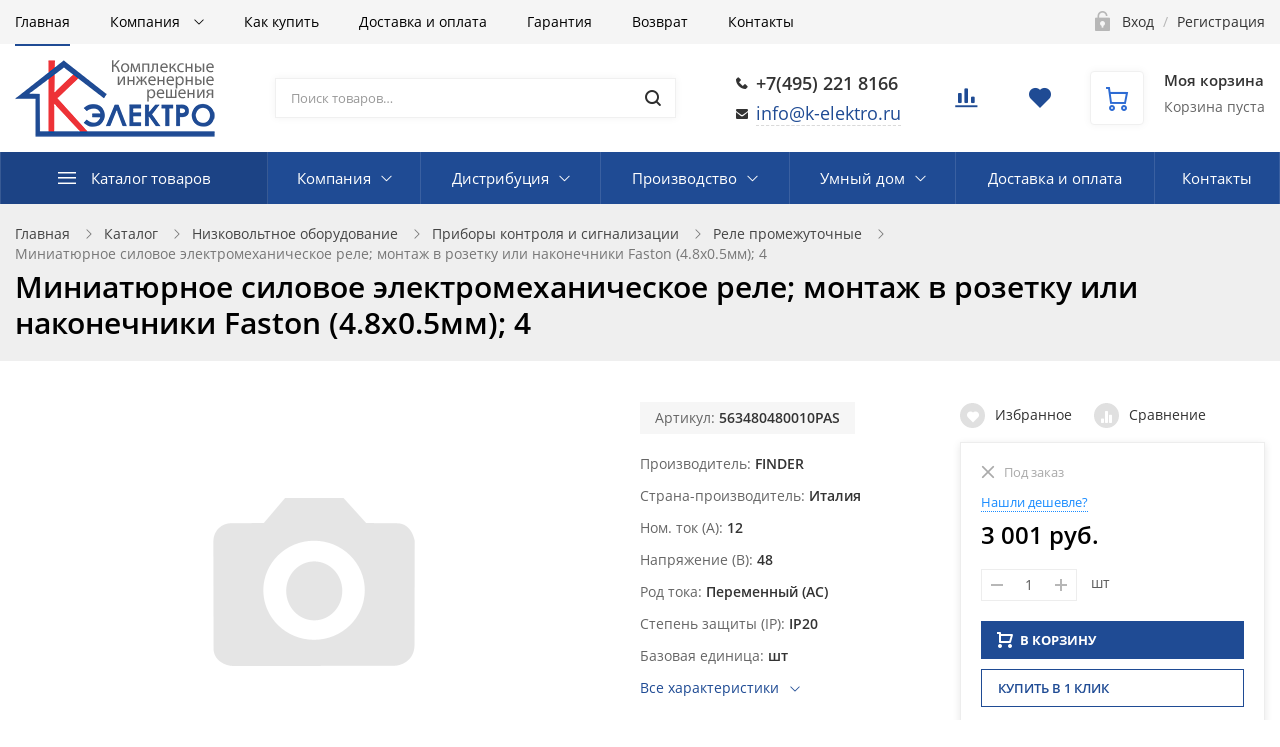

--- FILE ---
content_type: text/html; charset=UTF-8
request_url: https://k-elektro.ru/catalog/rele_promezhutochnye/miniatyurnoe_silovoe_elektromekhanicheskoe_rele_montazh_v_rozetku_ili_nakonechniki_faston_4_8kh0_5mm_145/
body_size: 77988
content:
<!DOCTYPE html>

<html class="no-js" lang="ru">
	<head>
		<title>Миниатюрное силовое электромеханическое реле; монтаж в розетку или наконечники Faston (4.8х0.5мм); 4, 563480480010PAS, Италия - купить по низкой цене с гарантией и доставкой</title>
		<meta name="viewport" content="width=device-width, initial-scale=1">
		<link rel="preload" as="font" href="/bitrix/templates/ubershop/fonts/fontawesome-webfont.woff2?v=4.7.0" type="font/woff2" crossorigin="anonymous">
		<link rel="preload" as="font" href="/bitrix/templates/ubershop/fonts/UberShop.woff2" type="font/woff2" crossorigin="anonymous">
		<link rel="prefetch" href="/bitrix/templates/ubershop/img/loading_modal.gif">

				 <link rel="preconnect" href="https://google.com">	
				
		<style>
		/* open-sans-regular - latin_cyrillic-ext */
		@font-face {
			font-family: 'Open Sans';
			font-style: normal;
			font-weight: 400;
			font-display: swap;
			src: local(''),
					url('/bitrix/templates/ubershop/fonts/open-sans-v18-latin_cyrillic-ext-regular.woff2') format('woff2'), /* Chrome 26+, Opera 23+, Firefox 39+ */
					url('/bitrix/templates/ubershop/fonts/open-sans-v18-latin_cyrillic-ext-regular.woff') format('woff'); /* Chrome 6+, Firefox 3.6+, IE 9+, Safari 5.1+ */
		}
		/* open-sans-600 - latin_cyrillic-ext */
		@font-face {
			font-family: 'Open Sans';
			font-style: normal;
			font-weight: 600;
			font-display: swap;

			src: local(''),
					url('/bitrix/templates/ubershop/fonts/open-sans-v18-latin_cyrillic-ext-600.woff2') format('woff2'), /* Chrome 26+, Opera 23+, Firefox 39+ */
					url('/bitrix/templates/ubershop/fonts/open-sans-v18-latin_cyrillic-ext-600.woff') format('woff'); /* Chrome 6+, Firefox 3.6+, IE 9+, Safari 5.1+ */
		}
		/* open-sans-700 - latin_cyrillic-ext */
		@font-face {
			font-family: 'Open Sans';
			font-style: normal;
			font-weight: 700;
			font-display: swap;

			src: local(''),
					url('/bitrix/templates/ubershop/fonts/open-sans-v18-latin_cyrillic-ext-700.woff2') format('woff2'), /* Chrome 26+, Opera 23+, Firefox 39+ */
					url('/bitrix/templates/ubershop/fonts/open-sans-v18-latin_cyrillic-ext-700.woff') format('woff'); /* Chrome 6+, Firefox 3.6+, IE 9+, Safari 5.1+ */
		}
		</style>

		<meta http-equiv="Content-Type" content="text/html; charset=UTF-8" />
<meta name="robots" content="index, follow" />
<meta name="description" content="Миниатюрное силовое электромеханическое реле; монтаж в розетку или наконечники Faston (4.8х0.5мм); 4, страна-производитель Италия, артикул 563480480010PAS в интернет-магазине К-ЭЛЕКТРО с гарантией от производителя FINDER, доставкой по всей России. Низкие цены, все способы оплаты заказа. Фотографии и технические характеристики доступны на нашем сайте." />
<script data-skip-moving="true">(function(w, d, n) {var cl = "bx-core";var ht = d.documentElement;var htc = ht ? ht.className : undefined;if (htc === undefined || htc.indexOf(cl) !== -1){return;}var ua = n.userAgent;if (/(iPad;)|(iPhone;)/i.test(ua)){cl += " bx-ios";}else if (/Windows/i.test(ua)){cl += ' bx-win';}else if (/Macintosh/i.test(ua)){cl += " bx-mac";}else if (/Linux/i.test(ua) && !/Android/i.test(ua)){cl += " bx-linux";}else if (/Android/i.test(ua)){cl += " bx-android";}cl += (/(ipad|iphone|android|mobile|touch)/i.test(ua) ? " bx-touch" : " bx-no-touch");cl += w.devicePixelRatio && w.devicePixelRatio >= 2? " bx-retina": " bx-no-retina";if (/AppleWebKit/.test(ua)){cl += " bx-chrome";}else if (/Opera/.test(ua)){cl += " bx-opera";}else if (/Firefox/.test(ua)){cl += " bx-firefox";}ht.className = htc ? htc + " " + cl : cl;})(window, document, navigator);</script>


<link href="/bitrix/js/ui/design-tokens/dist/ui.design-tokens.min.css?173298903623463" type="text/css"  rel="stylesheet" />
<link href="/bitrix/js/ui/fonts/opensans/ui.font.opensans.min.css?17013626682320" type="text/css"  rel="stylesheet" />
<link href="/bitrix/js/main/popup/dist/main.popup.bundle.min.css?173298925726589" type="text/css"  rel="stylesheet" />
<link href="/bitrix/cache/css/s1/ubershop/default_e8352fdeafeeab4f3b8d41cac94ff6f7/default_e8352fdeafeeab4f3b8d41cac94ff6f7_v1.css?17465300212048" type="text/css"  rel="stylesheet" />
<link href="/bitrix/cache/css/s1/ubershop/template_90753591992431aaf99e561b76b5bd63/template_90753591992431aaf99e561b76b5bd63_v1.css?1746530019411830" type="text/css"  data-template-style="true" rel="stylesheet" />




<script type="extension/settings" data-extension="currency.currency-core">{"region":"ru"}</script>



																									<style type="text/css">.theme-color, a, .text-primary,
.list-group-item.active > .badge, .btn-link, .btn-link:hover, .btn-link:focus {
  color: #1f4b94;
}

a:hover {
  color: #2d6bd3;
}

.modal-header,
.logo .logo-default {
  background-color: #1f4b94;
}

.btn-default {
  border: 1px solid #eaeaea;
  color: #222222 !important;
}

.btn-default.btn-border {
  border-width: 2px;
}

.btn-default:hover, .btn-default:focus {
  background-color: #434343;
  border-color: #434343;
  color: #fff !important;
}

.btn-default.disabled {
  color: #222222 !important;
}

.btn-dark {
  background: #303030;
  color: #fff;
}

.btn-dark:hover, .btn-dark:focus, .btn-dark:active, .btn-dark.active {
  background: #565656;
  color: #fff;
  border-color: #565656;
}

.btn-dark.disabled:hover, .btn-dark.disabled:focus, .btn-dark.disabled:active, .btn-dark.disabled.active, .btn-dark[disabled]:hover, .btn-dark[disabled]:focus, .btn-dark[disabled]:active, .btn-dark[disabled].active {
  background: #303030;
  color: #fff;
}

.btn-dark.btn-border {
  color: #303030;
  border-color: #303030;
  background: transparent;
}

.btn-dark.btn-border:hover, .btn-dark.btn-border:focus, .btn-dark.btn-border:active, .btn-dark.btn-border.active {
  color: #fff;
  background: #303030;
  border-color: #303030;
}

.btn-gray {
  background: #b5b5b5;
  color: #fff;
}

.btn-gray:hover, .btn-gray:focus, .btn-gray:active, .btn-gray.active {
  background: #1f4b94;
  color: #fff;
  border-color: #1f4b94;
}

.btn-gray.disabled:hover, .btn-gray.disabled:focus, .btn-gray.disabled:active, .btn-gray.disabled.active, .btn-gray[disabled]:hover, .btn-gray[disabled]:focus, .btn-gray[disabled]:active, .btn-gray[disabled].active {
  background: #b5b5b5;
  color: #fff;
}

.btn-gray.btn-border {
  color: #b5b5b5;
  border-color: #b5b5b5;
  background: transparent;
}

.btn-gray.btn-border:hover, .btn-gray.btn-border:focus, .btn-gray.btn-border:active, .btn-gray.btn-border.active {
  color: #fff;
  background: #b5b5b5;
  border-color: #b5b5b5;
}

.btn-success {
  background: #43ac6a;
  color: #fff;
}

.btn-success:hover, .btn-success:focus, .btn-success:active, .btn-success.active {
  background: #73c893;
  color: #fff;
  border-color: #73c893;
}

.btn-success.disabled:hover, .btn-success.disabled:focus, .btn-success.disabled:active, .btn-success.disabled.active, .btn-success[disabled]:hover, .btn-success[disabled]:focus, .btn-success[disabled]:active, .btn-success[disabled].active {
  background: #43ac6a;
  color: #fff;
}

.btn-success.btn-border {
  color: #43ac6a;
  border-color: #43ac6a;
  background: transparent;
}

.btn-success.btn-border:hover, .btn-success.btn-border:focus, .btn-success.btn-border:active, .btn-success.btn-border.active {
  color: #fff;
  background: #43ac6a;
  border-color: #43ac6a;
}

.btn-info {
  background: #5bc0de;
  color: #fff;
}

.btn-info:hover, .btn-info:focus, .btn-info:active, .btn-info.active {
  background: #9bd8eb;
  color: #fff;
  border-color: #9bd8eb;
}

.btn-info.disabled:hover, .btn-info.disabled:focus, .btn-info.disabled:active, .btn-info.disabled.active, .btn-info[disabled]:hover, .btn-info[disabled]:focus, .btn-info[disabled]:active, .btn-info[disabled].active {
  background: #5bc0de;
  color: #fff;
}

.btn-info.btn-border {
  color: #5bc0de;
  border-color: #5bc0de;
  background: transparent;
}

.btn-info.btn-border:hover, .btn-info.btn-border:focus, .btn-info.btn-border:active, .btn-info.btn-border.active {
  color: #fff;
  background: #5bc0de;
  border-color: #5bc0de;
}

.btn-warning {
  background: #E99002;
  color: #fff;
}

.btn-warning:hover, .btn-warning:focus, .btn-warning:active, .btn-warning.active {
  background: #fdb23a;
  color: #fff;
  border-color: #fdb23a;
}

.btn-warning.disabled:hover, .btn-warning.disabled:focus, .btn-warning.disabled:active, .btn-warning.disabled.active, .btn-warning[disabled]:hover, .btn-warning[disabled]:focus, .btn-warning[disabled]:active, .btn-warning[disabled].active {
  background: #E99002;
  color: #fff;
}

.btn-warning.btn-border {
  color: #E99002;
  border-color: #E99002;
  background: transparent;
}

.btn-warning.btn-border:hover, .btn-warning.btn-border:focus, .btn-warning.btn-border:active, .btn-warning.btn-border.active {
  color: #fff;
  background: #E99002;
  border-color: #E99002;
}

.btn-danger {
  background: #F04124;
  color: #fff;
}

.btn-danger:hover, .btn-danger:focus, .btn-danger:active, .btn-danger.active {
  background: #f57f6c;
  color: #fff;
  border-color: #f57f6c;
}

.btn-danger.disabled:hover, .btn-danger.disabled:focus, .btn-danger.disabled:active, .btn-danger.disabled.active, .btn-danger[disabled]:hover, .btn-danger[disabled]:focus, .btn-danger[disabled]:active, .btn-danger[disabled].active {
  background: #F04124;
  color: #fff;
}

.btn-danger.btn-border {
  color: #F04124;
  border-color: #F04124;
  background: transparent;
}

.btn-danger.btn-border:hover, .btn-danger.btn-border:focus, .btn-danger.btn-border:active, .btn-danger.btn-border.active {
  color: #fff;
  background: #F04124;
  border-color: #F04124;
}

.btn-light {
  background: #fff;
  color: #000;
}

.btn-light:hover, .btn-light:focus, .btn-light:active, .btn-light.active {
  background: #eee;
  color: #000;
  border-color: #eee;
}

.btn-light.disabled:hover, .btn-light.disabled:focus, .btn-light.disabled:active, .btn-light.disabled.active, .btn-light[disabled]:hover, .btn-light[disabled]:focus, .btn-light[disabled]:active, .btn-light[disabled].active {
  background: #fff;
  color: #000;
}

.btn-light.btn-border {
  color: #fff;
  border-color: #fff;
  background: transparent;
}

.btn-light.btn-border:hover, .btn-light.btn-border:focus, .btn-light.btn-border:active, .btn-light.btn-border.active {
  color: #000;
  background: #fff;
  border-color: #fff;
}

.table thead.thead-color,
.table-condensed thead.thead-color {
  background-color: #1f4b94;
  color: #fff;
}

.table thead.thead-color tr > *,
.table-condensed thead.thead-color tr > * {
  border-color: transparent !important;
}

.dropdown-menu > li > a:hover,
.dropdown-menu > li > a:focus {
  background-color: #eee;
}

.dropdown-menu > .active > a,
.dropdown-menu > .active > a:hover,
.dropdown-menu > .active > a:focus {
  background-color: #1f4b94;
}

.progress {
  background-color: #f5f5f5;
}

.progress-bar-primary {
  background-color: #1f4b94;
}

.progress-bar-striped {
  background-image: linear-gradient(45deg, rgba(255, 255, 255, 0.15) 25%, transparent 25%, transparent 50%, rgba(255, 255, 255, 0.15) 50%, rgba(255, 255, 255, 0.15) 75%, transparent 75%, transparent);
}

.list-group-item.active,
.list-group-item.active:hover,
.list-group-item.active:focus {
  background-color: #1f4b94;
  border-color: transparent;
}

.panel-primary {
  border-color: #1f4b94;
}

.panel-primary > .panel-heading {
  background-color: #1f4b94;
  border-color: #1f4b94;
}

.pagination li.active a, .pagination li.active a:hover, .pagination li.active a:focus, .pagination li.active span, .pagination li.active span:hover, .pagination li.active span:focus {
  color: #fff;
  background-color: #2d6bd3;
  border-color: #2d6bd3;
}

.nav-pills > li.active > a, .nav-pills > li.active > a:hover, .nav-pills > li.active > a:focus {
  background: #1f4b94;
}

.nav-pills > li.active > a .badge {
  background: #fff;
  color: #1f4b94;
}

.badge,
.label-primary {
  background: #1f4b94;
}

.s_top_panel_bg-color {
  background: #1f4b94;
}

.top-panel .submenu {
  border-color: #1f4b94;
}

.top-panel .submenu li:hover > a {
  color: #1f4b94;
}

.top-panel .col-menu .menu li.active:after {
  border-color: #1f4b94;
}

.s_top_panel_text-dark .col-menu .menu > li:hover > .link > a,
.s_top_panel_text-dark .col-auth .auth-auth > a:hover,
.s_top_panel_text-dark .col-auth .auth-personal > a:hover,
.s_top_panel_text-dark .col-auth:hover > a .nc-icon {
  color: #1f4b94;
}

.s_fixed_bottom_panel_bg-color,
.s_fixed_bottom_panel_icons-color .fp-icon {
  color: #1f4b94;
}

.s_fixed_bottom_panel_bg-color {
  background: #1f4b94;
}

.s_fixed_bottom_panel_bg-color .fp-count {
  background: #2d6bd3;
}

.fp-callback a:hover, .fp-callback a:active, .fp-callback a:focus {
  color: #2d6bd3;
}

.header-buttons .hb-btn.not-empty {
  color: #2d6bd3;
}

.header-buttons .hb-btn.not-empty:hover {
  color: #1f4b94;
}

.menubar-search .search-toggle {
  color: #2d6bd3;
}

.menubar-search .search-toggle:hover {
  color: #1f4b94;
}

.slide-menu .menu .item-with-icon .item-icon {
  color: #1f4b94;
}

.fixed-panel-mobile .fp-icon svg {
  fill: #2d6bd3;
  stroke: #2d6bd3;
}

.fixed-panel-mobile .fp-icon {
  color: #1f4b94;
}

.product-sku.view-buttons.type-colors .item.selected .item-bg,
.product-sku.view-buttons.type-text .item.selected .item-bg {
  border-color: #1f4b94;
}

.s_menubar_width-wide.s_menubar_bg-color {
  background: #1f4b94;
}

.s_menubar_width-small.s_menubar_bg-color .menubar-menu {
  background: #1f4b94;
}

.s_menubar_position-v1 .s_menubar_bg-light .menu > li:hover > .link a,
.s_menubar_position-v1 .s_menubar_bg-light .menu > li.active > .link a {
  color: #1f4b94;
}

.s_menubar_position-v2 .s_menubar_bg-light .menu > li:hover > .link a,
.s_menubar_position-v2 .s_menubar_bg-light .menu > li.active > .link a {
  color: #1f4b94;
}

.hassub-v1 .submenu li.hover > .link > a,
.hassub-v1 .submenu li:hover > .link > a {
  color: #1f4b94;
}

.menubar .menu > li.hassub-v2 .submenu a:hover {
  color: #1f4b94;
}

.side-menu.s_side_menu_dark > li.active > .link a {
  background-color: #000;
}

.side-menu.s_side_menu_color > li.active > .link a {
  background-color: #1f4b94;
}


.bx-filter .bx-ui-slider-track {
  background: #e7e7e7;
}

.bx-filter .bx-ui-slider-pricebar-vd {
  background: #9f9f9f;
}

.bx-filter .bx-ui-slider-pricebar-vn {
  background: #2d6bd3;
}

.bx-filter .bx-ui-slider-pricebar-v {
  background: #1f4b94;
}

.bx-filter .bx-ui-slider-handle:after {
  border-bottom-color: #2d6bd3;
}

.bx-filter .bx-filter-popup-result {
  background: #2d6bd3;
}

.bx-filter .bx-filter-popup-result-in:after {
  color: #2d6bd3;
}

.bx-filter-param-label.bx-active .bx-filter-param-btn .bx-filter-btn-color-bg {
  border-color: #1f4b94 !important;
}

.bx-filter .bx-filter-popup-result:hover {
  background: #1f4b94;
}

.bx-filter .bx-filter-popup-result:hover .bx-filter-popup-result-in:after {
  color: #1f4b94;
}

.bx-filter .filter-parameters-show-more {
  color: #1f4b94;
}

.bx-filter .bx-filter-param-btn-inline .bx-filter-param-label.bx-active .bx-filter-param-btn {
  border-color: #1f4b94;
}

.logo-default {
  background: #1f4b94;
}

.f_up:hover {
  color: #1f4b94;
}

.loader:after {
  border-left-color: #1f4b94;
}

.side-banner .slick-dots li button {
  background: #2d6bd3;
}

.side-banner .slick-dots li button:hover {
  background: #1f4b94;
}

.side-banner .slick-dots li.slick-active button {
  background: #2d6bd3;
}

.btn-dashed,
.btn-dashed:hover,
.btn-readmore,
.btn-readmore:hover {
  color: #1f4b94;
}

.footer.s_footer_bg-color {
  background: #1f4b94;
}

.social-icons a {
  background: #1f4b94;
  color: #fff;
}

.social-icons a:hover {
  background: #2d6bd3;
}

.btn-link:hover {
  color: #2d6bd3;
}

.product-buttons .p-btn.is-active,
.page-product-top .product-buttons-block .p-btn.is-active .nc-icon {
  background: #1f4b94;
}

.product-buttons .p-btn.is-active:hover,
.page-product-top .product-buttons-block .p-btn.is-active:hover .nc-icon {
  background: #2d6bd3;
}

.header-cart .header-cart-icon {
  color: #2d6bd3;
}

.header-cart:hover .header-cart-icon {
  color: #1f4b94;
}

.header-contacts-item a:hover {
  color: #1f4b94;
}

.header-contacts-item.callback a {
  color: #1f4b94;
}

.header-search button:hover,
.search-page-form button:hover {
  color: #1f4b94;
}

.s_page_heading_bg-color {
  background-color: #1f4b94;
}

.products .name a:hover {
  color: #1f4b94;
}

.products.view-grid .item-section a:hover {
  color: #1f4b94;
}

.products.view-list .item-section a:hover {
  color: #1f4b94;
}

.tabs-default .tabs-ctrl a:hover {
  color: #1f4b94;
}

.features-block .item-icon {
  color: #2d6bd3;
}

.features-block .item-in:hover .item-icon {
  color: #1f4b94;
}

.items .item-title a:hover {
  color: #1f4b94;
}

.ms-dropdown .item-name a:hover {
  color: #1f4b94;
}

.side-news .item-link a:hover {
  color: #1f4b94;
}

.slide-menu ul .slide-menu-current {
  background: #2d6bd3;
}

.catalog-toolbar .select-view-btn.active {
  color: #2d6bd3;
}

.slide-menu ul li.is-active > a:before {
  background: #2d6bd3;
}

.homeslider .slick-dots li.slick-active button {
  background: #1f4b94;
}

.homeslider .price {
  color: #1f4b94;
}

.page-cart .basket-item-info-name-link:hover {
  color: #1f4b94;
}

.page-cart .basket-item-scu-color .basket-item-scu-item.selected:before,
.page-cart .basket-item-property-scu-image .basket-item-scu-item.selected:before {
  border-color: #1f4b94;
}

.page-cart .basket-item-property-scu-text .basket-item-scu-item.selected:before {
  border-color: #1f4b94;
}

.bx_item_list_you_looked_horizontal .bx_catalog_item_title a:hover {
  color: #1f4b94;
}

.sale-personal-section-index-block:hover {
  background: #1f4b94 !important;
}

.sale-personal-section-index-block-ico {
  color: #1f4b94;
}

.sale-order-link, .sale-order-history-link,
.sale-order-list-shipment-button, .sale-order-list-repeat-link, .sale-order-list-cancel-link, .sale-order-list-about-link, .sale-order-list-change-payment {
  color: #1f4b94;
}

.sale-order-detail-general-head {
  background: #1f4b94;
}

.sale-order-detail-general,
.sale-paysystem-wrapper,
.sale-order-payment-change-pp-company:hover .sale-order-payment-change-pp-company-graf-container,
div.sale-order-detail-payment-options-methods-template {
  border-color: #1f4b94;
}

.sale-order-detail-about-order-inner-container-list-item-link {
  color: #1f4b94;
}

#bx-soa-order .bx-soa-pp-company.bx-selected .bx-soa-pp-company-graf-container {
  border-color: #1f4b94;
}

#bx-soa-order .bx-sls .bx-ui-sls-variant-active,
#bx-soa-order .bx-slst .bx-ui-combobox-variant-active {
  background: #1f4b94 !important;
}

.product-item-detail-slider-controls-image.active {
  outline-color: #2d6bd3;
}

.tabs-ctrl-mobile,
.tabs-ctrl-mobile:hover {
  color: #1f4b94;
}

.tabs-ctrl-mobile.active {
  background: #1f4b94;
}

.bx-pagination .bx-pagination-container ul li.bx-active span {
  background: #1f4b94 !important;
}

body .sale-products-gift .btn.btn-default {
  border-color: transparent;
  background: #1f4b94;
  color: #fff;
  color: #fff !important;
}

body .sale-products-gift .btn.btn-default:hover, body .sale-products-gift .btn.btn-default:focus, body .sale-products-gift .btn.btn-default:active, body .sale-products-gift .btn.btn-default.active {
  background: #2d6bd3;
  color: #fff;
  border-color: #2d6bd3;
}

body .sale-products-gift .btn.btn-default.disabled:hover, body .sale-products-gift .btn.btn-default.disabled:focus, body .sale-products-gift .btn.btn-default.disabled:active, body .sale-products-gift .btn.btn-default.disabled.active, body .sale-products-gift .btn.btn-default[disabled]:hover, body .sale-products-gift .btn.btn-default[disabled]:focus, body .sale-products-gift .btn.btn-default[disabled]:active, body .sale-products-gift .btn.btn-default[disabled].active {
  background: #1f4b94;
  color: #fff;
}

body .sale-products-gift .btn.btn-default.btn-border {
  color: #1f4b94;
  border-color: #1f4b94;
  background: transparent;
}

body .sale-products-gift .btn.btn-default.btn-border:hover, body .sale-products-gift .btn.btn-default.btn-border:focus, body .sale-products-gift .btn.btn-default.btn-border:active, body .sale-products-gift .btn.btn-default.btn-border.active {
  color: #fff;
  background: #1f4b94;
  border-color: #1f4b94;
}


</style>
										<style type="text/css">.btn-primary {
  background: #1f4b94;
  color: #fff;
}

.btn-primary:hover, .btn-primary:focus, .btn-primary:active, .btn-primary.active {
  background: #2d6bd3;
  color: #fff;
  border-color: #2d6bd3;
}

.btn-primary.disabled:hover, .btn-primary.disabled:focus, .btn-primary.disabled:active, .btn-primary.disabled.active, .btn-primary[disabled]:hover, .btn-primary[disabled]:focus, .btn-primary[disabled]:active, .btn-primary[disabled].active {
  background: #1f4b94;
  color: #fff;
}

.btn-primary.btn-border {
  color: #1f4b94;
  border-color: #1f4b94;
  background: transparent;
}

.btn-primary.btn-border:hover, .btn-primary.btn-border:focus, .btn-primary.btn-border:active, .btn-primary.btn-border.active {
  color: #fff;
  background: #1f4b94;
  border-color: #1f4b94;
}

.slider.s_arrows_top .slick-arrow {
  background: #1f4b94;
}

.no-touch .slider.s_arrows_top .slick-arrow:hover {
  background: #2d6bd3;
}

body .page-cart .btn.basket-btn-checkout,
.bx_item_list_you_looked_horizontal .bx_catalog_item_controls .bx_catalog_item_controls_blocktwo .bx_bt_button,
.sale-order-detail-about-order-inner-container-repeat-button,
.sale-order-list-button,
.sale-order-detail-payment-options-methods-button-element,
.sale-order-detail-payment-options-methods-button-element.active-button,
.sale-order-detail-payment-options-methods-button-element-new-window,
#bx-soa-order .btn.btn-default,
body .bx-set-constructor .btn.btn-default,
.main-user-consent-request-popup-button-acc {
  border-color: transparent;
  background: #1f4b94;
  color: #fff;
  color: #fff !important;
}

body .page-cart .btn.basket-btn-checkout:hover, body .page-cart .btn.basket-btn-checkout:focus, body .page-cart .btn.basket-btn-checkout:active, body .page-cart .btn.basket-btn-checkout.active,
.bx_item_list_you_looked_horizontal .bx_catalog_item_controls .bx_catalog_item_controls_blocktwo .bx_bt_button:hover,
.bx_item_list_you_looked_horizontal .bx_catalog_item_controls .bx_catalog_item_controls_blocktwo .bx_bt_button:focus,
.bx_item_list_you_looked_horizontal .bx_catalog_item_controls .bx_catalog_item_controls_blocktwo .bx_bt_button:active,
.bx_item_list_you_looked_horizontal .bx_catalog_item_controls .bx_catalog_item_controls_blocktwo .bx_bt_button.active,
.sale-order-detail-about-order-inner-container-repeat-button:hover,
.sale-order-detail-about-order-inner-container-repeat-button:focus,
.sale-order-detail-about-order-inner-container-repeat-button:active,
.sale-order-detail-about-order-inner-container-repeat-button.active,
.sale-order-list-button:hover,
.sale-order-list-button:focus,
.sale-order-list-button:active,
.sale-order-list-button.active,
.sale-order-detail-payment-options-methods-button-element:hover,
.sale-order-detail-payment-options-methods-button-element:focus,
.sale-order-detail-payment-options-methods-button-element:active,
.sale-order-detail-payment-options-methods-button-element.active,
.sale-order-detail-payment-options-methods-button-element.active-button:hover,
.sale-order-detail-payment-options-methods-button-element.active-button:focus,
.sale-order-detail-payment-options-methods-button-element.active-button:active,
.sale-order-detail-payment-options-methods-button-element.active-button.active,
.sale-order-detail-payment-options-methods-button-element-new-window:hover,
.sale-order-detail-payment-options-methods-button-element-new-window:focus,
.sale-order-detail-payment-options-methods-button-element-new-window:active,
.sale-order-detail-payment-options-methods-button-element-new-window.active,
#bx-soa-order .btn.btn-default:hover,
#bx-soa-order .btn.btn-default:focus,
#bx-soa-order .btn.btn-default:active,
#bx-soa-order .btn.btn-default.active,
body .bx-set-constructor .btn.btn-default:hover,
body .bx-set-constructor .btn.btn-default:focus,
body .bx-set-constructor .btn.btn-default:active,
body .bx-set-constructor .btn.btn-default.active,
.main-user-consent-request-popup-button-acc:hover,
.main-user-consent-request-popup-button-acc:focus,
.main-user-consent-request-popup-button-acc:active,
.main-user-consent-request-popup-button-acc.active {
  background: #2d6bd3;
  color: #fff;
  border-color: #2d6bd3;
}

body .page-cart .btn.basket-btn-checkout.disabled:hover, body .page-cart .btn.basket-btn-checkout.disabled:focus, body .page-cart .btn.basket-btn-checkout.disabled:active, body .page-cart .btn.basket-btn-checkout.disabled.active, body .page-cart .btn.basket-btn-checkout[disabled]:hover, body .page-cart .btn.basket-btn-checkout[disabled]:focus, body .page-cart .btn.basket-btn-checkout[disabled]:active, body .page-cart .btn.basket-btn-checkout[disabled].active,
.bx_item_list_you_looked_horizontal .bx_catalog_item_controls .bx_catalog_item_controls_blocktwo .bx_bt_button.disabled:hover,
.bx_item_list_you_looked_horizontal .bx_catalog_item_controls .bx_catalog_item_controls_blocktwo .bx_bt_button.disabled:focus,
.bx_item_list_you_looked_horizontal .bx_catalog_item_controls .bx_catalog_item_controls_blocktwo .bx_bt_button.disabled:active,
.bx_item_list_you_looked_horizontal .bx_catalog_item_controls .bx_catalog_item_controls_blocktwo .bx_bt_button.disabled.active,
.bx_item_list_you_looked_horizontal .bx_catalog_item_controls .bx_catalog_item_controls_blocktwo .bx_bt_button[disabled]:hover,
.bx_item_list_you_looked_horizontal .bx_catalog_item_controls .bx_catalog_item_controls_blocktwo .bx_bt_button[disabled]:focus,
.bx_item_list_you_looked_horizontal .bx_catalog_item_controls .bx_catalog_item_controls_blocktwo .bx_bt_button[disabled]:active,
.bx_item_list_you_looked_horizontal .bx_catalog_item_controls .bx_catalog_item_controls_blocktwo .bx_bt_button[disabled].active,
.sale-order-detail-about-order-inner-container-repeat-button.disabled:hover,
.sale-order-detail-about-order-inner-container-repeat-button.disabled:focus,
.sale-order-detail-about-order-inner-container-repeat-button.disabled:active,
.sale-order-detail-about-order-inner-container-repeat-button.disabled.active,
.sale-order-detail-about-order-inner-container-repeat-button[disabled]:hover,
.sale-order-detail-about-order-inner-container-repeat-button[disabled]:focus,
.sale-order-detail-about-order-inner-container-repeat-button[disabled]:active,
.sale-order-detail-about-order-inner-container-repeat-button[disabled].active,
.sale-order-list-button.disabled:hover,
.sale-order-list-button.disabled:focus,
.sale-order-list-button.disabled:active,
.sale-order-list-button.disabled.active,
.sale-order-list-button[disabled]:hover,
.sale-order-list-button[disabled]:focus,
.sale-order-list-button[disabled]:active,
.sale-order-list-button[disabled].active,
.sale-order-detail-payment-options-methods-button-element.disabled:hover,
.sale-order-detail-payment-options-methods-button-element.disabled:focus,
.sale-order-detail-payment-options-methods-button-element.disabled:active,
.sale-order-detail-payment-options-methods-button-element.disabled.active,
.sale-order-detail-payment-options-methods-button-element[disabled]:hover,
.sale-order-detail-payment-options-methods-button-element[disabled]:focus,
.sale-order-detail-payment-options-methods-button-element[disabled]:active,
.sale-order-detail-payment-options-methods-button-element[disabled].active,
.sale-order-detail-payment-options-methods-button-element.active-button.disabled:hover,
.sale-order-detail-payment-options-methods-button-element.active-button.disabled:focus,
.sale-order-detail-payment-options-methods-button-element.active-button.disabled:active,
.sale-order-detail-payment-options-methods-button-element.active-button.disabled.active,
.sale-order-detail-payment-options-methods-button-element.active-button[disabled]:hover,
.sale-order-detail-payment-options-methods-button-element.active-button[disabled]:focus,
.sale-order-detail-payment-options-methods-button-element.active-button[disabled]:active,
.sale-order-detail-payment-options-methods-button-element.active-button[disabled].active,
.sale-order-detail-payment-options-methods-button-element-new-window.disabled:hover,
.sale-order-detail-payment-options-methods-button-element-new-window.disabled:focus,
.sale-order-detail-payment-options-methods-button-element-new-window.disabled:active,
.sale-order-detail-payment-options-methods-button-element-new-window.disabled.active,
.sale-order-detail-payment-options-methods-button-element-new-window[disabled]:hover,
.sale-order-detail-payment-options-methods-button-element-new-window[disabled]:focus,
.sale-order-detail-payment-options-methods-button-element-new-window[disabled]:active,
.sale-order-detail-payment-options-methods-button-element-new-window[disabled].active,
#bx-soa-order .btn.btn-default.disabled:hover,
#bx-soa-order .btn.btn-default.disabled:focus,
#bx-soa-order .btn.btn-default.disabled:active,
#bx-soa-order .btn.btn-default.disabled.active,
#bx-soa-order .btn.btn-default[disabled]:hover,
#bx-soa-order .btn.btn-default[disabled]:focus,
#bx-soa-order .btn.btn-default[disabled]:active,
#bx-soa-order .btn.btn-default[disabled].active,
body .bx-set-constructor .btn.btn-default.disabled:hover,
body .bx-set-constructor .btn.btn-default.disabled:focus,
body .bx-set-constructor .btn.btn-default.disabled:active,
body .bx-set-constructor .btn.btn-default.disabled.active,
body .bx-set-constructor .btn.btn-default[disabled]:hover,
body .bx-set-constructor .btn.btn-default[disabled]:focus,
body .bx-set-constructor .btn.btn-default[disabled]:active,
body .bx-set-constructor .btn.btn-default[disabled].active,
.main-user-consent-request-popup-button-acc.disabled:hover,
.main-user-consent-request-popup-button-acc.disabled:focus,
.main-user-consent-request-popup-button-acc.disabled:active,
.main-user-consent-request-popup-button-acc.disabled.active,
.main-user-consent-request-popup-button-acc[disabled]:hover,
.main-user-consent-request-popup-button-acc[disabled]:focus,
.main-user-consent-request-popup-button-acc[disabled]:active,
.main-user-consent-request-popup-button-acc[disabled].active {
  background: #1f4b94;
  color: #fff;
}

body .page-cart .btn.basket-btn-checkout.btn-border,
.bx_item_list_you_looked_horizontal .bx_catalog_item_controls .bx_catalog_item_controls_blocktwo .bx_bt_button.btn-border,
.sale-order-detail-about-order-inner-container-repeat-button.btn-border,
.sale-order-list-button.btn-border,
.sale-order-detail-payment-options-methods-button-element.btn-border,
.sale-order-detail-payment-options-methods-button-element.active-button.btn-border,
.sale-order-detail-payment-options-methods-button-element-new-window.btn-border,
#bx-soa-order .btn.btn-default.btn-border,
body .bx-set-constructor .btn.btn-default.btn-border,
.main-user-consent-request-popup-button-acc.btn-border {
  color: #1f4b94;
  border-color: #1f4b94;
  background: transparent;
}

body .page-cart .btn.basket-btn-checkout.btn-border:hover, body .page-cart .btn.basket-btn-checkout.btn-border:focus, body .page-cart .btn.basket-btn-checkout.btn-border:active, body .page-cart .btn.basket-btn-checkout.btn-border.active,
.bx_item_list_you_looked_horizontal .bx_catalog_item_controls .bx_catalog_item_controls_blocktwo .bx_bt_button.btn-border:hover,
.bx_item_list_you_looked_horizontal .bx_catalog_item_controls .bx_catalog_item_controls_blocktwo .bx_bt_button.btn-border:focus,
.bx_item_list_you_looked_horizontal .bx_catalog_item_controls .bx_catalog_item_controls_blocktwo .bx_bt_button.btn-border:active,
.bx_item_list_you_looked_horizontal .bx_catalog_item_controls .bx_catalog_item_controls_blocktwo .bx_bt_button.btn-border.active,
.sale-order-detail-about-order-inner-container-repeat-button.btn-border:hover,
.sale-order-detail-about-order-inner-container-repeat-button.btn-border:focus,
.sale-order-detail-about-order-inner-container-repeat-button.btn-border:active,
.sale-order-detail-about-order-inner-container-repeat-button.btn-border.active,
.sale-order-list-button.btn-border:hover,
.sale-order-list-button.btn-border:focus,
.sale-order-list-button.btn-border:active,
.sale-order-list-button.btn-border.active,
.sale-order-detail-payment-options-methods-button-element.btn-border:hover,
.sale-order-detail-payment-options-methods-button-element.btn-border:focus,
.sale-order-detail-payment-options-methods-button-element.btn-border:active,
.sale-order-detail-payment-options-methods-button-element.btn-border.active,
.sale-order-detail-payment-options-methods-button-element.active-button.btn-border:hover,
.sale-order-detail-payment-options-methods-button-element.active-button.btn-border:focus,
.sale-order-detail-payment-options-methods-button-element.active-button.btn-border:active,
.sale-order-detail-payment-options-methods-button-element.active-button.btn-border.active,
.sale-order-detail-payment-options-methods-button-element-new-window.btn-border:hover,
.sale-order-detail-payment-options-methods-button-element-new-window.btn-border:focus,
.sale-order-detail-payment-options-methods-button-element-new-window.btn-border:active,
.sale-order-detail-payment-options-methods-button-element-new-window.btn-border.active,
#bx-soa-order .btn.btn-default.btn-border:hover,
#bx-soa-order .btn.btn-default.btn-border:focus,
#bx-soa-order .btn.btn-default.btn-border:active,
#bx-soa-order .btn.btn-default.btn-border.active,
body .bx-set-constructor .btn.btn-default.btn-border:hover,
body .bx-set-constructor .btn.btn-default.btn-border:focus,
body .bx-set-constructor .btn.btn-default.btn-border:active,
body .bx-set-constructor .btn.btn-default.btn-border.active,
.main-user-consent-request-popup-button-acc.btn-border:hover,
.main-user-consent-request-popup-button-acc.btn-border:focus,
.main-user-consent-request-popup-button-acc.btn-border:active,
.main-user-consent-request-popup-button-acc.btn-border.active {
  color: #fff;
  background: #1f4b94;
  border-color: #1f4b94;
}


</style>
					
														
		
			</head>

			<body class="s_site_boxed-no s_color_primary-custom s_color_secondary-gold s_fixed_bottom_panel_type-none s_page_heading_in_main-v2 s_slider_width-wide s_block_heading-block_heading_without_line" style=" ">
			
		
		<div id="panel"></div>
		
		<div class="site-wrapper">

			
<div class="js-mobile-overlay mobile-overlay slide-menu-overlay"></div>
<div class="fixed-panel-mobile">
  <div class="fixed-panel-in clearfix">
    <div class="fp-item fp-menu">
      <a class="fp-item-link js-mobile-menu-toggle mobile-menu-toggle" href="javascript:void(0);">
        <i class="fp-icon nc-icon nc-menu-34 nc-to-close"></i>
        <div class="fp-item-text">Меню</div>
      </a>
    </div>
    <div class="fp-item fp-cart">
      
<div id="bx_basketFKauiI" class="">
	<!--'start_frame_cache_bx_basketFKauiI'-->

<a rel="nofollow" class="fp-item-link" href="/personal/cart/">
	<div class="fp-icon is-empty">
		<i class="nc-icon nc-cart-simple-2"></i>
		<span class="count-badge">
												0									</span>
	</div>
</a>
<!--'end_frame_cache_bx_basketFKauiI'--></div>

    </div>
    <div class="fp-item fp-search">
      <a class="fp-item-link js-mobile-search-toggle" href="javascript:void(0);">
        <i class="fp-icon nc-icon nc-zoom-2-2 nc-to-close"></i>
      </a>
    </div>
  </div>
</div>

			<div id="mobile-title-search" class="js-mobile-search mobile-search">
			<div class="mobile-search-in">
				<form class="clearfix" action="/catalog/">
					<input id="mobile-title-search-input" type="text" name="q" value="" autocomplete="off" placeholder="Поиск товаров…" class="form-control bx-form-control"/>
					<button class="btn" type="submit" name="s"><i class="nc-icon nc-zoom-2-2"></i></button>
				</form>
			</div>
		</div>
	
<div class="js-mobile-menu mobile-slide-panel panel-left" id="mobile-slide-menu">
	<div class="mobile-slide-panel-in js-mobile-menu-plugin slide-menu" data-back-text="Назад">
    <ul class="menu">
			     <!-- first level-->
				<li
					class="bx-nav-1-lvl bx-nav-list-1-col
										 hassub"
				>
					<a href="/catalog/">
							Каталог товаров					</a>
															<ul>
							  <!-- second level-->
								<li class="hassub">
									<a href="/catalog/nizkovoltnoe_oborudovanie/">
										Низковольтное оборудование									</a>
																	<ul>
											<!-- third level-->
											<li>
												<a href="/catalog/avtomatizirovannye_sistemy_upravleniya_tekhnologicheskimi_protsessami_asutp/" >
													Автоматизированные системы управления технологическими процессами (АСУТП)												</a>
											</li>
											<!-- third level-->
											<li>
												<a href="/catalog/apparaty_zashchity/" >
													Аппараты защиты												</a>
											</li>
											<!-- third level-->
											<li>
												<a href="/catalog/knopki_knopochnye_posty_pereklyuchateli_svetosignalnaya_apparatura/" >
													Кнопки, кнопочные посты, переключатели, светосигнальная аппаратура												</a>
											</li>
											<!-- third level-->
											<li>
												<a href="/catalog/komplektnye_nizkovoltnye_ustroystva/" >
													Комплектные низковольтные устройства												</a>
											</li>
											<!-- third level-->
											<li>
												<a href="/catalog/pribory_izmeritelnye/" >
													Приборы измерительные												</a>
											</li>
											<!-- third level-->
											<li>
												<a href="/catalog/pribory_kontrolya_i_signalizatsii/" >
													Приборы контроля и сигнализации												</a>
											</li>
											<!-- third level-->
											<li>
												<a href="/catalog/puskateli_kontaktory_i_aksessuary/" >
													Пускатели, контакторы и аксессуары												</a>
											</li>
											<!-- third level-->
											<li>
												<a href="/catalog/rubilniki_razediniteli_i_vyklyuchateli_nagruzki/" >
													Рубильники, разъединители и выключатели нагрузки												</a>
											</li>
											<!-- third level-->
											<li>
												<a href="/catalog/spetsialnoe_oborudovanie/" >
													Специальное оборудование												</a>
											</li>
											<!-- third level-->
											<li>
												<a href="/catalog/schetchiki_elektroenergii/" >
													Счетчики электроэнергии												</a>
											</li>
											<!-- third level-->
											<li>
												<a href="/catalog/transformatory_nizkovoltnye/" >
													Трансформаторы низковольтные												</a>
											</li>
											<!-- third level-->
											<li>
												<a href="/catalog/ustroystva_upravleniya_elektrodvigatelyami/" >
													Устройства управления электродвигателями												</a>
											</li>
											<!-- third level-->
											<li>
												<a href="/catalog/ustroystva_elektropitaniya/" >
													Устройства электропитания												</a>
											</li>
											<!-- third level-->
											<li>
												<a href="/catalog/elektrodvigateli_nasosy_i_kranovoe_oborudovanie/" >
													Электродвигатели, насосы и крановое оборудование												</a>
											</li>
																			</ul>
																</li>
							  <!-- second level-->
								<li class="hassub">
									<a href="/catalog/oborudovanie_umnyy_dom/">
										Оборудование 'Умный дом'									</a>
																	<ul>
											<!-- third level-->
											<li>
												<a href="/catalog/hisense/" >
													Hisense												</a>
											</li>
											<!-- third level-->
											<li>
												<a href="/catalog/abb_free_home/" >
													ABB-free@home												</a>
											</li>
											<!-- third level-->
											<li>
												<a href="/catalog/sonos_sistema_hi_fi/" >
													SONOS - система HI-FI												</a>
											</li>
											<!-- third level-->
											<li>
												<a href="/catalog/gvs/" >
													GVS												</a>
											</li>
											<!-- third level-->
											<li>
												<a href="/catalog/khun_sin/" >
													Хун Син												</a>
											</li>
																			</ul>
																</li>
							  <!-- second level-->
								<li class="hassub">
									<a href="/catalog/domofony_peregovornye_ustroystva/">
										Домофоны, переговорные устройства									</a>
																	<ul>
											<!-- third level-->
											<li>
												<a href="/catalog/abonentskie_ustroystva/" >
													Абонентские устройства												</a>
											</li>
											<!-- third level-->
											<li>
												<a href="/catalog/videokamery/" >
													Видеокамеры												</a>
											</li>
											<!-- third level-->
											<li>
												<a href="/catalog/komplektuyushchie/" >
													Комплектующие												</a>
											</li>
											<!-- third level-->
											<li>
												<a href="/catalog/komplekty_domofonii/" >
													Комплекты домофонии												</a>
											</li>
											<!-- third level-->
											<li>
												<a href="/catalog/sistemnye_komponenty_2/" >
													Системные компоненты												</a>
											</li>
											<!-- third level-->
											<li>
												<a href="/catalog/stantsii_vyzova/" >
													Станции вызова												</a>
											</li>
											<!-- third level-->
											<li>
												<a href="/catalog/terminaly_konserzha/" >
													Терминалы консьержа												</a>
											</li>
																			</ul>
																</li>
							  <!-- second level-->
								<li class="hassub">
									<a href="/catalog/shchity_shkafy/">
										Щиты, шкафы									</a>
																	<ul>
											<!-- third level-->
											<li>
												<a href="/catalog/klemmy_klemmnye_bloki_nulevye_shiny/" >
													Клеммы, клеммные блоки, нулевые шины												</a>
											</li>
											<!-- third level-->
											<li>
												<a href="/catalog/materialy_dlya_oformleniya_i_vspomogatelnye_shchitovye_aksessuary/" >
													Материалы для оформления и вспомогательные щитовые аксессуары												</a>
											</li>
											<!-- third level-->
											<li>
												<a href="/catalog/sistemy_podderzhaniya_mikroklimata/" >
													Системы поддержания микроклимата												</a>
											</li>
											<!-- third level-->
											<li>
												<a href="/catalog/spetsialnye_aksessuary_dlya_telekommunikatsionnykh_shkafov/" >
													Специальные аксессуары для телекоммуникационных шкафов												</a>
											</li>
											<!-- third level-->
											<li>
												<a href="/catalog/shiny_i_aksessuary_dlya_shin/" >
													Шины и аксессуары для шин												</a>
											</li>
											<!-- third level-->
											<li>
												<a href="/catalog/shkafy_telekommunikatsionnye_sbornye/" >
													Шкафы телекоммуникационные сборные												</a>
											</li>
											<!-- third level-->
											<li>
												<a href="/catalog/shchitovoe_oborudovanie_gotovoe/" >
													Щитовое оборудование готовое												</a>
											</li>
											<!-- third level-->
											<li>
												<a href="/catalog/shchity_montazhnye_sbornye/" >
													Щиты монтажные сборные												</a>
											</li>
											<!-- third level-->
											<li>
												<a href="/catalog/elektrooborudovanie_dlya_shkafov/" >
													Электрооборудование для шкафов												</a>
											</li>
											<!-- third level-->
											<li>
												<a href="/catalog/elementy_dlya_ustanovki_oborudovaniya_i_prokladki_kabelya/" >
													Элементы для установки оборудования и прокладки кабеля												</a>
											</li>
											<!-- third level-->
											<li>
												<a href="/catalog/elementy_komplektatsii_shkafov/" >
													Элементы комплектации шкафов												</a>
											</li>
																			</ul>
																</li>
							  <!-- second level-->
								<li class="hassub">
									<a href="/catalog/bezopasnost/">
										Безопасность									</a>
																	<ul>
											<!-- third level-->
											<li>
												<a href="/catalog/bloki_pitaniya_akb/" >
													Блоки питания, АКБ												</a>
											</li>
											<!-- third level-->
											<li>
												<a href="/catalog/komplektuyushchie_dlya_pk_servery/" >
													Комплектующие для ПК, серверы												</a>
											</li>
											<!-- third level-->
											<li>
												<a href="/catalog/okhranno_pozharnaya_signalizatsiya/" >
													Охранно-пожарная сигнализация												</a>
											</li>
											<!-- third level-->
											<li>
												<a href="/catalog/sistemy_videonablyudeniya/" >
													Системы видеонаблюдения												</a>
											</li>
											<!-- third level-->
											<li>
												<a href="/catalog/sistemy_kontrolya_i_upravleniya_dostupom_skud/" >
													Системы контроля и управления доступом (СКУД)												</a>
											</li>
											<!-- third level-->
											<li>
												<a href="/catalog/sistemy_opoveshcheniya_soue/" >
													Системы оповещения (СОУЭ)												</a>
											</li>
																			</ul>
																</li>
							  <!-- second level-->
								<li class="hassub">
									<a href="/catalog/oborudovanie_dlya_elektromontazha/">
										Оборудование для электромонтажа									</a>
																	<ul>
											<!-- third level-->
											<li>
												<a href="/catalog/izolyatsiya_krepleniya_i_markirovka/" >
													Изоляция, крепления и маркировка												</a>
											</li>
											<!-- third level-->
											<li>
												<a href="/catalog/kabelenesushchie_sistemy/" >
													Кабеленесущие системы												</a>
											</li>
											<!-- third level-->
											<li>
												<a href="/catalog/kabelnaya_armatura/" >
													Кабельная арматура												</a>
											</li>
											<!-- third level-->
											<li>
												<a href="/catalog/klemmnye_zazhimy/" >
													Клеммные зажимы												</a>
											</li>
											<!-- third level-->
											<li>
												<a href="/catalog/korobki_raspredelitelnye/" >
													Коробки распределительные												</a>
											</li>
											<!-- third level-->
											<li>
												<a href="/catalog/razemy_silovye/" >
													Разъемы силовые												</a>
											</li>
											<!-- third level-->
											<li>
												<a href="/catalog/sistemy_dlya_elektricheskikh_i_informatsionnykh_setey/" >
													Системы для электрических и информационных сетей												</a>
											</li>
																			</ul>
																</li>
							  <!-- second level-->
								<li class="hassub">
									<a href="/catalog/oborudovanie_6_10kv/">
										Оборудование 6-10кВ									</a>
																	<ul>
											<!-- third level-->
											<li>
												<a href="/catalog/armatura_vysokovoltnaya/" >
													Арматура высоковольтная												</a>
											</li>
											<!-- third level-->
											<li>
												<a href="/catalog/vysokovoltnye_komplektnye_ustroystva/" >
													Высоковольтные комплектные устройства												</a>
											</li>
											<!-- third level-->
											<li>
												<a href="/catalog/kommutatsionnye_apparaty/" >
													Коммутационные аппараты												</a>
											</li>
											<!-- third level-->
											<li>
												<a href="/catalog/kondensatornye_ustanovki_1/" >
													Конденсаторные установки												</a>
											</li>
											<!-- third level-->
											<li>
												<a href="/catalog/transformatory_vysokovoltnye/" >
													Трансформаторы высоковольтные												</a>
											</li>
											<!-- third level-->
											<li>
												<a href="/catalog/ustroystva_zashchity/" >
													Устройства защиты												</a>
											</li>
																			</ul>
																</li>
							  <!-- second level-->
								<li class="hassub">
									<a href="/catalog/svetotekhnika/">
										Светотехника									</a>
																	<ul>
											<!-- third level-->
											<li>
												<a href="/catalog/istochniki_sveta/" >
													Источники света												</a>
											</li>
											<!-- third level-->
											<li>
												<a href="/catalog/komplektuyushchie_i_aksessuary_dlya_svetilnikov/" >
													Комплектующие и аксессуары для светильников												</a>
											</li>
											<!-- third level-->
											<li>
												<a href="/catalog/svetilniki_svetodiodnye/" >
													Светильники светодиодные												</a>
											</li>
											<!-- third level-->
											<li>
												<a href="/catalog/sistemy_upravleniya_osveshcheniem/" >
													Системы управления освещением												</a>
											</li>
											<!-- third level-->
											<li>
												<a href="/catalog/traditsionnye_svetilniki/" >
													Традиционные светильники												</a>
											</li>
																			</ul>
																</li>
							  <!-- second level-->
								<li class="hassub">
									<a href="/catalog/rozetki_vyklyuchateli/">
										Розетки, выключатели									</a>
																	<ul>
											<!-- third level-->
											<li>
												<a href="/catalog/ustanovochnye_izdeliya_dlya_sistem_umnyy_dom/" >
													Установочные изделия для систем 'Умный дом'												</a>
											</li>
											<!-- third level-->
											<li>
												<a href="/catalog/ustanovochnye_izdeliya_obshchego_naznacheniya/" >
													Установочные изделия общего назначения												</a>
											</li>
											<!-- third level-->
											<li>
												<a href="/catalog/ustanovochnye_izdeliya_spetsialnogo_naznacheniya/" >
													Установочные изделия специального назначения												</a>
											</li>
																			</ul>
																</li>
							  <!-- second level-->
								<li class="hassub">
									<a href="/catalog/obogrev_i_ventilyatsiya/">
										Обогрев и вентиляция									</a>
																	<ul>
											<!-- third level-->
											<li>
												<a href="/catalog/kabelnye_nagrevatelnye_sistemy/" >
													Кабельные нагревательные системы												</a>
											</li>
											<!-- third level-->
											<li>
												<a href="/catalog/pribory_ventilyatsii_i_konditsionirovaniya/" >
													Приборы вентиляции и кондиционирования												</a>
											</li>
											<!-- third level-->
											<li>
												<a href="/catalog/sistemy_dlya_prokladki_trass_konditsionirovaniya/" >
													Системы для прокладки трасс кондиционирования												</a>
											</li>
																			</ul>
																</li>
							  <!-- second level-->
								<li class="hassub">
									<a href="/catalog/telekom_i_sks/">
										Телеком и СКС									</a>
																	<ul>
											<!-- third level-->
											<li>
												<a href="/catalog/aktivnoe_setevoe_oborudovanie/" >
													Активное сетевое оборудование												</a>
											</li>
											<!-- third level-->
											<li>
												<a href="/catalog/komponenty_sks/" >
													Компоненты СКС												</a>
											</li>
											<!-- third level-->
											<li>
												<a href="/catalog/razemy_i_krepezhnye_elementy_dlya_sks/" >
													Разъемы и крепежные элементы для СКС												</a>
											</li>
											<!-- third level-->
											<li>
												<a href="/catalog/shkafy_dlya_sks_i_komplektuyushchie/" >
													Шкафы для СКС и комплектующие												</a>
											</li>
																			</ul>
																</li>
							  <!-- second level-->
								<li class="hassub">
									<a href="/catalog/instrument_1/">
										Инструмент									</a>
																	<ul>
											<!-- third level-->
											<li>
												<a href="/catalog/izmeritelnye_pribory/" >
													Измерительные приборы												</a>
											</li>
											<!-- third level-->
											<li>
												<a href="/catalog/instrument_2/" >
													Инструмент												</a>
											</li>
											<!-- third level-->
											<li>
												<a href="/catalog/sredstva_zashchity/" >
													Средства защиты												</a>
											</li>
																			</ul>
																</li>
							  <!-- second level-->
								<li class="hassub">
									<a href="/catalog/inzhenernaya_santekhnika/">
										Инженерная сантехника									</a>
																	<ul>
											<!-- third level-->
											<li>
												<a href="/catalog/instrument_i_soputstvuyushchie_tovary/" >
													Инструмент и сопутствующие товары												</a>
											</li>
											<!-- third level-->
											<li>
												<a href="/catalog/truby_fitingi_i_gibkie_podvodki/" >
													Трубы, фитинги и гибкие подводки												</a>
											</li>
																			</ul>
																</li>
							  <!-- second level-->
								<li class="hassub">
									<a href="/catalog/krepezh_metizy/">
										Крепеж, метизы									</a>
																	<ul>
											<!-- third level-->
											<li>
												<a href="/catalog/bity_bury_i_instrument/" >
													Биты, буры и инструмент												</a>
											</li>
											<!-- third level-->
											<li>
												<a href="/catalog/metricheskiy_krepezh/" >
													Метрический крепеж												</a>
											</li>
																			</ul>
																</li>
							  <!-- second level-->
								<li >
									<a href="/catalog/katalogi_prochee/">
										Каталоги, прочее									</a>
																</li>
							  <!-- second level-->
								<li >
									<a href="/catalog/soputstvuyushchie_elektrotekhnicheskie_tovary/">
										Сопутствующие электротехнические товары									</a>
																</li>
													</ul>
													</li>
			     <!-- first level-->
				<li
					class="bx-nav-1-lvl bx-nav-list-1-col
										 hassub"
				>
					<a href="/company/">
							Компания					</a>
															<ul>
							  <!-- second level-->
								<li >
									<a href="/company/index.php">
										О компании									</a>
																</li>
							  <!-- second level-->
								<li >
									<a href="/company/staff/">
										Наша команда									</a>
																</li>
							  <!-- second level-->
								<li >
									<a href="/company/certificates/">
										Сертификаты									</a>
																</li>
							  <!-- second level-->
								<li >
									<a href="/company/vacancies/">
										Вакансии									</a>
																</li>
													</ul>
													</li>
			     <!-- first level-->
				<li
					class="bx-nav-1-lvl bx-nav-list-1-col
										 hassub"
				>
					<a href="/distributsiya/">
							Дистрибуция					</a>
															<ul>
							  <!-- second level-->
								<li >
									<a href="/info/brands/">
										Прайс-листы и каталоги									</a>
																</li>
													</ul>
													</li>
			     <!-- first level-->
				<li
					class="bx-nav-1-lvl bx-nav-list-1-col
										 hassub"
				>
					<a href="/proizvodstvo/">
							Производство					</a>
															<ul>
							  <!-- second level-->
								<li >
									<a href="/proizvodstvo/proizvodstvo-grshch/">
										Производство ГРЩ									</a>
																</li>
							  <!-- second level-->
								<li >
									<a href="/proizvodstvo/proizvodstvo-vru/">
										Производство ВРУ									</a>
																</li>
							  <!-- second level-->
								<li >
									<a href="/proizvodstvo/proizvodstvo-avr/">
										Производство АВР									</a>
																</li>
							  <!-- second level-->
								<li >
									<a href="/proizvodstvo/proizvodstvo-shcha/">
										Производство ЩА									</a>
																</li>
							  <!-- second level-->
								<li >
									<a href="/proizvodstvo/proizvodstvo-shchk/">
										Производство ЩРК									</a>
																</li>
													</ul>
													</li>
			     <!-- first level-->
				<li
					class="bx-nav-1-lvl bx-nav-list-1-col
										 hassub"
				>
					<a href="/umnyy-dom/">
							Умный дом					</a>
															<ul>
							  <!-- second level-->
								<li >
									<a href="/umnyy-dom/proektirovanie/">
										Проектирование									</a>
																</li>
							  <!-- second level-->
								<li >
									<a href="/umnyy-dom/ustanovka/">
										Установка									</a>
																</li>
							  <!-- second level-->
								<li >
									<a href="/umnyy-dom/servis-i-podderzhka/">
										Сервис и поддержка									</a>
																</li>
													</ul>
													</li>
			     <!-- first level-->
				<li
					class="bx-nav-1-lvl bx-nav-list-0-col
										"
				>
					<a href="/delivery/">
							Доставка и оплата					</a>
								</li>
			     <!-- first level-->
				<li
					class="bx-nav-1-lvl bx-nav-list-0-col
										"
				>
					<a href="/contacts/">
							Контакты					</a>
								</li>
										<li class="item-with-icon"><i class="nc-icon nc-lock-open item-icon"></i><a href="/login/">Авторизация</a></li>
					</ul>
		<div class="mobile-contacts">
			<div class="mobile-callback">
				<a class="btn btn-primary" href="mailto:info@k-elektro.ru""> 					<span><i class="fa fa-envelope" aria-hidden="true"></i>
info@k-elektro.ru</span>				</a>
			</div>
			<div class="mobile-phone"><i class="nc-icon nc-phone-2 icon"></i>
				<a href="tel:+74952218166">+7(495) 221 8166</a>
			</div>
		</div>
	</div>
</div>

<div class="js-mobile-filter mobile-slide-panel panel-right mobile-filter" id="mobile-slide-filter">
  <div class="mobile-slide-panel-in">
    <div class="js-mobile-filter-in bx-filter bx-filter-vertical"></div>
  </div>
</div>
<div class="header-mobile">
  <div class="header-mobile-in">
    <div class="col logo"><a href="/">
      
  <img src="/upload/ms.ubershop/010/010aff4a454bfda8a382a3fdd097feba.png" alt="">
    </a></div>
  </div>
</div>

			


<div class="js-top-panel top-panel hidden-xs s_top_panel_v-1 s_top_panel_text-dark s_top_panel_bg-light " style="">
  <div class="sc-maxwidth">
    <div class="top-panel-in">
      <!-- Верхнее меню -->
      <div class="js-top-panel-col-menu col-menu">
        
<div class="js-top-panel-col-menu-in col-menu-in">
	<ul class="js-top-panel-menu menu clearfix">
		     <!-- first level-->
			<li
				class="bx-nav-1-lvl bx-nav-list-0-col
				active				"
			>
				<div class="link"><a href="/">
						Главная				</a></div>
						</li>
		     <!-- first level-->
			<li
				class="bx-nav-1-lvl bx-nav-list-1-col
								 hassub hassub-v1"
			>
				<div class="link"><a href="/company/">
						Компания				</a></div>
							<div class="submenu">
											<ul>
						  <!-- second level-->
							<li >
								<div class="link"><a href="/company/index.php">
									О компании								</a></div>
														</li>
						  <!-- second level-->
							<li >
								<div class="link"><a href="/company/staff/">
									Наша команда								</a></div>
														</li>
						  <!-- second level-->
							<li >
								<div class="link"><a href="/company/certificates/">
									Сертификаты								</a></div>
														</li>
						  <!-- second level-->
							<li >
								<div class="link"><a href="/company/vacancies/">
									Вакансии								</a></div>
														</li>
												</ul>
									</div>
						</li>
		     <!-- first level-->
			<li
				class="bx-nav-1-lvl bx-nav-list-0-col
								"
			>
				<div class="link"><a href="/howto/">
						Как купить				</a></div>
						</li>
		     <!-- first level-->
			<li
				class="bx-nav-1-lvl bx-nav-list-0-col
								"
			>
				<div class="link"><a href="/delivery/">
						Доставка и оплата				</a></div>
						</li>
		     <!-- first level-->
			<li
				class="bx-nav-1-lvl bx-nav-list-0-col
								"
			>
				<div class="link"><a href="/guaranty/">
						Гарантия				</a></div>
						</li>
		     <!-- first level-->
			<li
				class="bx-nav-1-lvl bx-nav-list-0-col
								"
			>
				<div class="link"><a href="/vozvrat-tovara/">
						Возврат				</a></div>
						</li>
		     <!-- first level-->
			<li
				class="bx-nav-1-lvl bx-nav-list-0-col
								"
			>
				<div class="link"><a href="/contacts/">
						Контакты				</a></div>
						</li>
				<li class="js-top-panel-menu-more menu-more hassub hassub-v1">
			<div class="link"><a href="#">Еще</a>
			</div>
			<div class="submenu">
				<ul></ul>
			</div>
		</li>
	</ul>
</div>
      </div>
      <div class="col-right">
        <!-- Авторизация -->
        
			<div class="col col-auth">
			<div class="auth-auth"><i class="col-icon nc-icon nc-lock-open"></i>
				<a rel="nofollow" href="/login/"><span>Вход</span></a>
				<span class="separator">/</span>
				<a href="/login/?register=yes&amp;backurl=%2Fcatalog%2Frele_promezhutochnye%2Fminiatyurnoe_silovoe_elektromekhanicheskoe_rele_montazh_v_rozetku_ili_nakonechniki_faston_4_8kh0_5mm_145%2F"><span>Регистрация</span></a>
			</div>
		</div>
	      </div>
    </div>
  </div>
</div>

<header class="header header-v10 s_menubar_position-v2">
  <div class="header-in sc-maxwidth">
    <div class="header-in2">
      <!-- Логотип -->
<div class="header-col header-col-logo">
  <div class="header-logo"><a href="/">
    
  <img src="/upload/ms.ubershop/010/010aff4a454bfda8a382a3fdd097feba.png" alt="">
  </a></div>
</div>

      
       <!-- Поиск -->
<div class="header-col header-col-search">
	 						<div id="title-search" class="header-search bx-searchtitle">
				<form class="clearfix" action="/catalog/">
					<input id="title-search-input" type="text" name="q" value="" autocomplete="off" placeholder="Поиск товаров…" class="form-control bx-form-control"/>
					<button class="btn" type="submit" name="s"><i class="col-icon nc-icon nc-zoom-2"></i></button>
				</form>
			</div>
			
</div>
 <br>
      <!-- Контакты -->
<div class="header-col header-col-contacts">
  <div class="header-contacts">
    <div class="header-contacts-item phone">
							<i class="col-icon nc-icon nc-phone-2"></i>
			      <a href="tel:+74952218166">+7(495) 221 8166</a>
    </div>
    <div class="header-contacts-item callback">
      <a class="btn-dashed btn-callback s-custom"  href="mailto:info@k-elektro.ru">         <span><i class="fa fa-envelope" aria-hidden="true"></i>
info@k-elektro.ru</span>      </a>
    </div>
  </div>
</div>

              <div class="header-col header-col-buttons">
          <div class="header-buttons">
                                      <div class="header-button-compare">
                <!-- Сравнение -->
<div id="comp_90fc8d8b90ab5b351509502f017a2303">
<div id="compareList9J9wbd" class=""><!--'start_frame_cache_compareList9J9wbd'-->
	<a rel="nofollow" class="js-compare-link hb-btn hb-btn-compare is-empty " href="/catalog/compare/">
		<i class="nc-icon nc-chart-bars"></i>
		<div id="compareList9J9wbd_count" class="js-compare-count count-badge">0</div>
	</a>

<!--'end_frame_cache_compareList9J9wbd'--></div></div>
              </div>
            
                                      <div class="header-button-favorites">
                <!-- Избранное -->

<!--'start_frame_cache_u7guZu'-->

<a rel="nofollow" class="js-favorites-small hb-btn hb-btn-compare is-empty" href="/personal/favorites/">
	<i class="nc-icon nc-heart-2"></i>
	<div class="js-favorites-count count-badge">0</div>
</a>
<!--'end_frame_cache_u7guZu'-->              </div>
                      </div>
        </div>
      
      <!-- Корзина -->
<div class="header-col header-col-cart hidden-sm">
  
<div id="bx_basketT0kNhm" class="js-header-cart header-cart s_header_cart_view-default">
	<!--'start_frame_cache_bx_basketT0kNhm'-->
<div class="">
	<a rel="nofollow" class="header-cart-in clearfix" href="/personal/cart/">
		<div class="header-cart-icon">
			<i class="nc-icon nc-cart-simple"></i>
					</div>
					<div class="header-cart-text">
				<div class="title">Моя корзина</div>
				<div class="summary">
											
																					Корзина пуста																						</div>
			</div>
			</a>
</div>
<!--'end_frame_cache_bx_basketT0kNhm'--></div>

</div>
    </div>
  </div>

  <!-- Основное меню -->
  

<div class="menubar  s_menubar_bg-color s_menubar_text-light s_menubar_width-wide s_menubar_separators-yes" style="">
	<nav class="menu-wrapper">
		<div class="menu-wrapper-in sc-maxwidth">
			<div class="menubar-menu">
				<ul class="menu menu-menu">
														<li class=" menu-catalog active hassub hassub-v1">
										<div class="link">
											<a href="/catalog/">Каталог товаров</a>
										</div>
																	<div class="submenu">
								<ul>
									
											<li class=" hassub">
												<div class="link">
													<a href="/catalog/nizkovoltnoe_oborudovanie/" class="parent">Низковольтное оборудование</a>
												</div>

																			<div class="submenu">
								<ul>
									
											<li class=" hassub">
												<div class="link">
													<a href="/catalog/avtomatizirovannye_sistemy_upravleniya_tekhnologicheskimi_protsessami_asutp/" class="parent">Автоматизированные системы управления технологическими процессами (АСУТП)</a>
												</div>

																			<div class="submenu">
								<ul>
									
											<li class="">
												<div class="link">
													<a href="/catalog/bloki_pitaniya_dlya_sistem_avtomatizatsii/" class="parent">Блоки питания для систем автоматизации</a>
												</div>

												
											</li>
											
											<li class=" hassub">
												<div class="link">
													<a href="/catalog/vspomogatelnye_elementy_aksessuary_i_zapasnye_chasti_dlya_asutp/" class="parent">Вспомогательные элементы, аксессуары и запасные части для АСУТП</a>
												</div>

																			<div class="submenu">
								<ul>
									
											<li class="">
												<div class="link">
													<a href="/catalog/aksessuary_dlya_logicheskikh_kontrollerov/" class="parent">Аксессуары для логических контроллеров</a>
												</div>

												
											</li>
																			</ul>
							</div>
							
											</li>
											
											<li class=" hassub">
												<div class="link">
													<a href="/catalog/vspomogatelnye_elementy_aksessuary_zapasnye_chasti/" class="parent">Вспомогательные элементы, аксессуары, запасные части</a>
												</div>

																			<div class="submenu">
								<ul>
									
											<li class="">
												<div class="link">
													<a href="/catalog/aksessuary_dlya_logicheskikh_kontrollerov_1/" class="parent">Аксессуары для логических контроллеров</a>
												</div>

												
											</li>
											
											<li class="">
												<div class="link">
													<a href="/catalog/servisnye_pozitsii_dlya_chpu/" class="parent">Сервисные позиции для ЧПУ</a>
												</div>

												
											</li>
																			</ul>
							</div>
							
											</li>
											
											<li class="">
												<div class="link">
													<a href="/catalog/kommutatory_setevye/" class="parent">Коммутаторы сетевые</a>
												</div>

												
											</li>
											
											<li class="">
												<div class="link">
													<a href="/catalog/kompyutery_promyshlennye/" class="parent">Компьютеры промышленные</a>
												</div>

												
											</li>
											
											<li class="">
												<div class="link">
													<a href="/catalog/kontrollery/" class="parent">Контроллеры</a>
												</div>

												
											</li>
											
											<li class="">
												<div class="link">
													<a href="/catalog/mikrokontrollery/" class="parent">Микроконтроллеры</a>
												</div>

												
											</li>
											
											<li class="">
												<div class="link">
													<a href="/catalog/moduli_logicheskie/" class="parent">Модули логические</a>
												</div>

												
											</li>
											
											<li class="">
												<div class="link">
													<a href="/catalog/oborudovanie_dlya_promyshlennykh_sledyashchikh_sistem/" class="parent">Оборудование для промышленных следящих систем</a>
												</div>

												
											</li>
											
											<li class="">
												<div class="link">
													<a href="/catalog/oborudovanie_dlya_cheloveko_mashinnogo_interfeysa/" class="parent">Оборудование для человеко-машинного интерфейса</a>
												</div>

												
											</li>
											
											<li class="">
												<div class="link">
													<a href="/catalog/paneli_operatora/" class="parent">Панели оператора</a>
												</div>

												
											</li>
											
											<li class="">
												<div class="link">
													<a href="/catalog/programmatory/" class="parent">Программаторы</a>
												</div>

												
											</li>
											
											<li class="">
												<div class="link">
													<a href="/catalog/programmiruemye_logicheskie_kontrollery/" class="parent">Программируемые логические контроллеры</a>
												</div>

												
											</li>
											
											<li class="">
												<div class="link">
													<a href="/catalog/programmnoe_obespechenie/" class="parent">Программное обеспечение</a>
												</div>

												
											</li>
											
											<li class="">
												<div class="link">
													<a href="/catalog/raspredelennaya_periferiya/" class="parent">Распределенная периферия</a>
												</div>

												
											</li>
											
											<li class="">
												<div class="link">
													<a href="/catalog/setevoe_oborudovanie_promyshlennoe/" class="parent">Сетевое оборудование промышленное</a>
												</div>

												
											</li>
																			</ul>
							</div>
							
											</li>
											
											<li class=" hassub">
												<div class="link">
													<a href="/catalog/apparaty_zashchity/" class="parent">Аппараты защиты</a>
												</div>

																			<div class="submenu">
								<ul>
									
											<li class=" hassub">
												<div class="link">
													<a href="/catalog/avtomaticheskie_vyklyuchateli/" class="parent">Автоматические выключатели</a>
												</div>

																			<div class="submenu">
								<ul>
									
											<li class="">
												<div class="link">
													<a href="/catalog/avtomaticheskie_vyklyuchateli_v_litom_korpuse/" class="parent">Автоматические выключатели в литом корпусе</a>
												</div>

												
											</li>
											
											<li class="">
												<div class="link">
													<a href="/catalog/avtomaticheskie_vyklyuchateli_vozdushnye/" class="parent">Автоматические выключатели воздушные</a>
												</div>

												
											</li>
											
											<li class="">
												<div class="link">
													<a href="/catalog/avtomaticheskie_vyklyuchateli_zashchity_elektrodvigateley_motor_avtomaty/" class="parent">Автоматические выключатели защиты электродвигателей (мотор-автоматы)</a>
												</div>

												
											</li>
											
											<li class="">
												<div class="link">
													<a href="/catalog/avtomaticheskie_vyklyuchateli_modulnye/" class="parent">Автоматические выключатели модульные</a>
												</div>

												
											</li>
											
											<li class="">
												<div class="link">
													<a href="/catalog/difavtomaty/" class="parent">Дифавтоматы</a>
												</div>

												
											</li>
																			</ul>
							</div>
							
											</li>
											
											<li class=" hassub">
												<div class="link">
													<a href="/catalog/vspomogatelnye_elementy_i_aksessuary/" class="parent">Вспомогательные элементы и аксессуары</a>
												</div>

																			<div class="submenu">
								<ul>
									
											<li class="">
												<div class="link">
													<a href="/catalog/dopolnitelnye_elementy_k_modulnym_ustroystvam_zashchity/" class="parent">Дополнительные элементы к модульным устройствам защиты</a>
												</div>

												
											</li>
											
											<li class="">
												<div class="link">
													<a href="/catalog/dopolnitelnye_elementy_k_promyshlennym_ustroystvam_zashchity/" class="parent">Дополнительные элементы к промышленным устройствам защиты</a>
												</div>

												
											</li>
											
											<li class="">
												<div class="link">
													<a href="/catalog/komplektuyushchie_k_predokhranitelyam/" class="parent">Комплектующие к предохранителям</a>
												</div>

												
											</li>
											
											<li class="">
												<div class="link">
													<a href="/catalog/komplektuyushchie_k_ustroystvam_molniezashchity/" class="parent">Комплектующие к устройствам молниезащиты</a>
												</div>

												
											</li>
																			</ul>
							</div>
							
											</li>
											
											<li class=" hassub">
												<div class="link">
													<a href="/catalog/vspomogatelnye_elementy_i_aksessuary_k_ustroystvam_zashchity/" class="parent">Вспомогательные элементы и аксессуары к устройствам защиты</a>
												</div>

																			<div class="submenu">
								<ul>
									
											<li class="">
												<div class="link">
													<a href="/catalog/vspomogatelnye_elementy_k_modulnym_ustroystvam_zashchity/" class="parent">Вспомогательные элементы к модульным устройствам защиты</a>
												</div>

												
											</li>
											
											<li class="">
												<div class="link">
													<a href="/catalog/dopolnitelnye_elementy_k_promyshlennym_ustroystvam_zashchity_1/" class="parent">Дополнительные элементы к промышленным устройствам защиты</a>
												</div>

												
											</li>
											
											<li class="">
												<div class="link">
													<a href="/catalog/komplektuyushchie_k_predokhranitelyam_1/" class="parent">Комплектующие к предохранителям</a>
												</div>

												
											</li>
																			</ul>
							</div>
							
											</li>
											
											<li class="">
												<div class="link">
													<a href="/catalog/ogranichiteli_impulsnogo_perenapryazheniya/" class="parent">Ограничители импульсного перенапряжения</a>
												</div>

												
											</li>
											
											<li class=" hassub">
												<div class="link">
													<a href="/catalog/uzo_differentsialnye_bloki/" class="parent">УЗО, дифференциальные блоки</a>
												</div>

																			<div class="submenu">
								<ul>
									
											<li class="">
												<div class="link">
													<a href="/catalog/bloki_differentsialnogo_toka/" class="parent">Блоки дифференциального тока</a>
												</div>

												
											</li>
											
											<li class="">
												<div class="link">
													<a href="/catalog/ustroystva_zashchitnogo_otklyucheniya_uzo/" class="parent">Устройства защитного отключения (УЗО)</a>
												</div>

												
											</li>
																			</ul>
							</div>
							
											</li>
											
											<li class=" hassub">
												<div class="link">
													<a href="/catalog/ustroystva_zashchity_na_osnove_predokhraniteley/" class="parent">Устройства защиты на основе предохранителей</a>
												</div>

																			<div class="submenu">
								<ul>
									
											<li class="">
												<div class="link">
													<a href="/catalog/predokhraniteli_i_plavkie_vstavki/" class="parent">Предохранители и плавкие вставки</a>
												</div>

												
											</li>
																			</ul>
							</div>
							
											</li>
											
											<li class="">
												<div class="link">
													<a href="/catalog/ustroystva_molniezashchity/" class="parent">Устройства молниезащиты</a>
												</div>

												
											</li>
																			</ul>
							</div>
							
											</li>
											
											<li class=" hassub">
												<div class="link">
													<a href="/catalog/knopki_knopochnye_posty_pereklyuchateli_svetosignalnaya_apparatura/" class="parent">Кнопки, кнопочные посты, переключатели, светосигнальная аппаратура</a>
												</div>

																			<div class="submenu">
								<ul>
									
											<li class="">
												<div class="link">
													<a href="/catalog/aksessuary_dlya_knopochnykh_postov_i_svetosignalnoy_armatury/" class="parent">Аксессуары для кнопочных постов и светосигнальной арматуры</a>
												</div>

												
											</li>
											
											<li class="">
												<div class="link">
													<a href="/catalog/aksessuary_dlya_pereklyuchateley/" class="parent">Аксессуары для переключателей</a>
												</div>

												
											</li>
											
											<li class="">
												<div class="link">
													<a href="/catalog/knopki/" class="parent">Кнопки</a>
												</div>

												
											</li>
											
											<li class="">
												<div class="link">
													<a href="/catalog/knopki_i_pereklyuchateli_v_modulnom_ispolnenii/" class="parent">Кнопки и переключатели в модульном исполнении</a>
												</div>

												
											</li>
											
											<li class="">
												<div class="link">
													<a href="/catalog/knopochnye_posty/" class="parent">Кнопочные посты</a>
												</div>

												
											</li>
											
											<li class="">
												<div class="link">
													<a href="/catalog/lampy_dlya_svetosignalnoy_armatury/" class="parent">Лампы для светосигнальной арматуры</a>
												</div>

												
											</li>
											
											<li class="">
												<div class="link">
													<a href="/catalog/pereklyuchateli/" class="parent">Переключатели</a>
												</div>

												
											</li>
											
											<li class="">
												<div class="link">
													<a href="/catalog/potentsiometry/" class="parent">Потенциометры</a>
												</div>

												
											</li>
											
											<li class="">
												<div class="link">
													<a href="/catalog/svetosignalnaya_armatura/" class="parent">Светосигнальная арматура</a>
												</div>

												
											</li>
											
											<li class="">
												<div class="link">
													<a href="/catalog/svetosignalnye_stoyki_i_mayaki/" class="parent">Светосигнальные стойки и маяки</a>
												</div>

												
											</li>
																			</ul>
							</div>
							
											</li>
											
											<li class=" hassub">
												<div class="link">
													<a href="/catalog/komplektnye_nizkovoltnye_ustroystva/" class="parent">Комплектные низковольтные устройства</a>
												</div>

																			<div class="submenu">
								<ul>
									
											<li class="">
												<div class="link">
													<a href="/catalog/vvodno_raspredelitelnye_ustroystva_vru/" class="parent">Вводно-распределительные устройства (ВРУ)</a>
												</div>

												
											</li>
											
											<li class="">
												<div class="link">
													<a href="/catalog/peredvizhnye_shchity/" class="parent">Передвижные щиты</a>
												</div>

												
											</li>
											
											<li class="">
												<div class="link">
													<a href="/catalog/ustroystva_kompensatsii_reaktivnoy_moshchnosti_ukrm/" class="parent">Устройства компенсации реактивной мощности (УКРМ)</a>
												</div>

												
											</li>
											
											<li class="">
												<div class="link">
													<a href="/catalog/shkafy_raspredelitelnye_shchr/" class="parent">Шкафы распределительные (ЩР)</a>
												</div>

												
											</li>
											
											<li class="">
												<div class="link">
													<a href="/catalog/shchity_po_skheme_zakazchika/" class="parent">Щиты по схеме заказчика</a>
												</div>

												
											</li>
											
											<li class="">
												<div class="link">
													<a href="/catalog/shchity_etazhnye_shche/" class="parent">Щиты этажные (ЩЭ)</a>
												</div>

												
											</li>
																			</ul>
							</div>
							
											</li>
											
											<li class=" hassub">
												<div class="link">
													<a href="/catalog/pribory_izmeritelnye/" class="parent">Приборы измерительные</a>
												</div>

																			<div class="submenu">
								<ul>
									
											<li class=" hassub">
												<div class="link">
													<a href="/catalog/ampermetry/" class="parent">Амперметры</a>
												</div>

																			<div class="submenu">
								<ul>
									
											<li class="">
												<div class="link">
													<a href="/catalog/ampermetry_modulnye/" class="parent">Амперметры модульные</a>
												</div>

												
											</li>
											
											<li class="">
												<div class="link">
													<a href="/catalog/ampermetry_shchitovye/" class="parent">Амперметры щитовые</a>
												</div>

												
											</li>
																			</ul>
							</div>
							
											</li>
											
											<li class="">
												<div class="link">
													<a href="/catalog/analizatory_seti_1/" class="parent">Анализаторы сети</a>
												</div>

												
											</li>
											
											<li class="">
												<div class="link">
													<a href="/catalog/vattmetry/" class="parent">Ваттметры</a>
												</div>

												
											</li>
											
											<li class=" hassub">
												<div class="link">
													<a href="/catalog/voltmetry/" class="parent">Вольтметры</a>
												</div>

																			<div class="submenu">
								<ul>
									
											<li class="">
												<div class="link">
													<a href="/catalog/voltmetry_modulnye/" class="parent">Вольтметры модульные</a>
												</div>

												
											</li>
											
											<li class="">
												<div class="link">
													<a href="/catalog/voltmetry_shchitovye/" class="parent">Вольтметры щитовые</a>
												</div>

												
											</li>
																			</ul>
							</div>
							
											</li>
											
											<li class=" hassub">
												<div class="link">
													<a href="/catalog/vspomogatelnye_elementy_i_aksessuary_1/" class="parent">Вспомогательные элементы и аксессуары</a>
												</div>

																			<div class="submenu">
								<ul>
									
											<li class="">
												<div class="link">
													<a href="/catalog/aksessuary_dlya_priborov/" class="parent">Аксессуары для приборов</a>
												</div>

												
											</li>
																			</ul>
							</div>
							
											</li>
											
											<li class=" hassub">
												<div class="link">
													<a href="/catalog/vspomogatelnye_elementy_i_aksessuary_k_izmeritelnym_priboram/" class="parent">Вспомогательные элементы и аксессуары к измерительным приборам</a>
												</div>

																			<div class="submenu">
								<ul>
									
											<li class="">
												<div class="link">
													<a href="/catalog/aksessuary_dlya_izmeritelnykh_priborov/" class="parent">Аксессуары для измерительных приборов</a>
												</div>

												
											</li>
																			</ul>
							</div>
							
											</li>
											
											<li class="">
												<div class="link">
													<a href="/catalog/mnogofunktsionalnye_pribory/" class="parent">Многофункциональные приборы</a>
												</div>

												
											</li>
											
											<li class=" hassub">
												<div class="link">
													<a href="/catalog/multimetry_1/" class="parent">Мультиметры</a>
												</div>

																			<div class="submenu">
								<ul>
									
											<li class="">
												<div class="link">
													<a href="/catalog/multimetry_shchitovye/" class="parent">Мультиметры щитовые</a>
												</div>

												
											</li>
																			</ul>
							</div>
							
											</li>
																			</ul>
							</div>
							
											</li>
											
											<li class=" hassub">
												<div class="link">
													<a href="/catalog/pribory_kontrolya_i_signalizatsii/" class="parent">Приборы контроля и сигнализации</a>
												</div>

																			<div class="submenu">
								<ul>
									
											<li class="">
												<div class="link">
													<a href="/catalog/vyklyuchateli_kontsevye/" class="parent">Выключатели концевые</a>
												</div>

												
											</li>
											
											<li class=" hassub">
												<div class="link">
													<a href="/catalog/datchiki/" class="parent">Датчики</a>
												</div>

																			<div class="submenu">
								<ul>
									
											<li class="">
												<div class="link">
													<a href="/catalog/datchiki_obnaruzheniya/" class="parent">Датчики обнаружения</a>
												</div>

												
											</li>
																			</ul>
							</div>
							
											</li>
											
											<li class="">
												<div class="link">
													<a href="/catalog/dokumentatsiya_programmnoe_obespechenie/" class="parent">Документация, программное обеспечение</a>
												</div>

												
											</li>
											
											<li class=" hassub">
												<div class="link">
													<a href="/catalog/dopolnitelnye_elementy_i_aksessuary/" class="parent">Дополнительные элементы и аксессуары</a>
												</div>

																			<div class="submenu">
								<ul>
									
											<li class="">
												<div class="link">
													<a href="/catalog/aksessuary_dlya_rele_i_datchikov/" class="parent">Аксессуары для реле и датчиков</a>
												</div>

												
											</li>
											
											<li class="">
												<div class="link">
													<a href="/catalog/rozetki_na_din_reyku/" class="parent">Розетки на DIN-рейку</a>
												</div>

												
											</li>
																			</ul>
							</div>
							
											</li>
											
											<li class="">
												<div class="link">
													<a href="/catalog/dopolnitelnye_elementy_i_aksessuary_k_priboram_kontrolya_i_signalizatsii/" class="parent">Дополнительные элементы и аксессуары к приборам контроля и сигнализации</a>
												</div>

												
											</li>
											
											<li class="">
												<div class="link">
													<a href="/catalog/zvonki_i_zummery/" class="parent">Звонки и зуммеры</a>
												</div>

												
											</li>
											
											<li class="">
												<div class="link">
													<a href="/catalog/zvonki_i_zummery_promyshlennye/" class="parent">Звонки и зуммеры (промышленные)</a>
												</div>

												
											</li>
											
											<li class="">
												<div class="link">
													<a href="/catalog/impulsnye_rele_blokirovochnye_rele/" class="parent">Импульсные реле, блокировочные реле</a>
												</div>

												
											</li>
											
											<li class="">
												<div class="link">
													<a href="/catalog/interfeysnye_moduli_rele/" class="parent">Интерфейсные модули реле</a>
												</div>

												
											</li>
											
											<li class="">
												<div class="link">
													<a href="/catalog/moduli_indikatsii_i_zashchity/" class="parent">Модули индикации и защиты</a>
												</div>

												
											</li>
											
											<li class="">
												<div class="link">
													<a href="/catalog/ogranichiteli_moshchnosti/" class="parent">Ограничители мощности</a>
												</div>

												
											</li>
											
											<li class="">
												<div class="link">
													<a href="/catalog/preobrazovateli/" class="parent">Преобразователи</a>
												</div>

												
											</li>
											
											<li class="">
												<div class="link">
													<a href="/catalog/rele_vremeni/" class="parent">Реле времени</a>
												</div>

												
											</li>
											
											<li class="">
												<div class="link">
													<a href="/catalog/rele_kontrolya_faz/" class="parent">Реле контроля фаз</a>
												</div>

												
											</li>
											
											<li class="">
												<div class="link">
													<a href="/catalog/rele_napryazheniya/" class="parent">Реле напряжения</a>
												</div>

												
											</li>
											
											<li class=" active">
												<div class="link">
													<a href="/catalog/rele_promezhutochnye/" class="parent">Реле промежуточные</a>
												</div>

												
											</li>
											
											<li class="">
												<div class="link">
													<a href="/catalog/rele_spetsialnye/" class="parent">Реле специальные</a>
												</div>

												
											</li>
											
											<li class="">
												<div class="link">
													<a href="/catalog/rele_tverdotelnoe/" class="parent">Реле твердотельное</a>
												</div>

												
											</li>
											
											<li class="">
												<div class="link">
													<a href="/catalog/rele_toka/" class="parent">Реле тока</a>
												</div>

												
											</li>
											
											<li class="">
												<div class="link">
													<a href="/catalog/rele_ukazatelnye/" class="parent">Реле указательные</a>
												</div>

												
											</li>
											
											<li class="">
												<div class="link">
													<a href="/catalog/svetoregulyatory/" class="parent">Светорегуляторы</a>
												</div>

												
											</li>
											
											<li class="">
												<div class="link">
													<a href="/catalog/svetoregulyatory_promyshlennye/" class="parent">Светорегуляторы (промышленные)</a>
												</div>

												
											</li>
											
											<li class="">
												<div class="link">
													<a href="/catalog/sireny_revuny/" class="parent">Сирены, ревуны</a>
												</div>

												
											</li>
											
											<li class="">
												<div class="link">
													<a href="/catalog/schetchiki_vremeni_schetchiki_impulsov_schetchiki_motochasov/" class="parent">Счетчики времени, счетчики импульсов, счетчики моточасов</a>
												</div>

												
											</li>
											
											<li class="">
												<div class="link">
													<a href="/catalog/taymery/" class="parent">Таймеры</a>
												</div>

												
											</li>
											
											<li class="">
												<div class="link">
													<a href="/catalog/taymery_promyshlennye/" class="parent">Таймеры (промышленные)</a>
												</div>

												
											</li>
											
											<li class="">
												<div class="link">
													<a href="/catalog/termostaty/" class="parent">Термостаты</a>
												</div>

												
											</li>
											
											<li class="">
												<div class="link">
													<a href="/catalog/termostaty_promyshlennye/" class="parent">Термостаты (промышленные)</a>
												</div>

												
											</li>
											
											<li class="">
												<div class="link">
													<a href="/catalog/ustroystva_kontrolya_izolyatsii/" class="parent">Устройства контроля изоляции</a>
												</div>

												
											</li>
											
											<li class="">
												<div class="link">
													<a href="/catalog/fotorele/" class="parent">Фотореле</a>
												</div>

												
											</li>
																			</ul>
							</div>
							
											</li>
											
											<li class=" hassub">
												<div class="link">
													<a href="/catalog/puskateli_kontaktory_i_aksessuary/" class="parent">Пускатели, контакторы и аксессуары</a>
												</div>

																			<div class="submenu">
								<ul>
									
											<li class="">
												<div class="link">
													<a href="/catalog/vspomogatelnye_elementy_aksessuary/" class="parent">Вспомогательные элементы, аксессуары</a>
												</div>

												
											</li>
											
											<li class="">
												<div class="link">
													<a href="/catalog/vspomogatelnye_elementy_aksessuary_k_puskatelyam_i_kontaktoram/" class="parent">Вспомогательные элементы, аксессуары к пускателям и контакторам</a>
												</div>

												
											</li>
											
											<li class="">
												<div class="link">
													<a href="/catalog/kontaktory_vakuumnye/" class="parent">Контакторы вакуумные</a>
												</div>

												
											</li>
											
											<li class="">
												<div class="link">
													<a href="/catalog/kontaktory_kompensatsii_reaktivnoy_moshchnosti/" class="parent">Контакторы компенсации реактивной мощности</a>
												</div>

												
											</li>
											
											<li class="">
												<div class="link">
													<a href="/catalog/kontaktory_malogabaritnye/" class="parent">Контакторы малогабаритные</a>
												</div>

												
											</li>
											
											<li class="">
												<div class="link">
													<a href="/catalog/kontaktory_modulnye/" class="parent">Контакторы модульные</a>
												</div>

												
											</li>
											
											<li class="">
												<div class="link">
													<a href="/catalog/kontaktory_poluprovodnikovye/" class="parent">Контакторы полупроводниковые</a>
												</div>

												
											</li>
											
											<li class="">
												<div class="link">
													<a href="/catalog/kontaktory_tyagovye/" class="parent">Контакторы тяговые</a>
												</div>

												
											</li>
											
											<li class="">
												<div class="link">
													<a href="/catalog/puskateli_kombinirovannye_kontaktnye_sborki/" class="parent">Пускатели комбинированные, контактные сборки</a>
												</div>

												
											</li>
											
											<li class="">
												<div class="link">
													<a href="/catalog/puskateli_kontaktory_magnitnye/" class="parent">Пускатели, контакторы магнитные</a>
												</div>

												
											</li>
											
											<li class="">
												<div class="link">
													<a href="/catalog/rele_dlya_kontaktorov/" class="parent">Реле для контакторов</a>
												</div>

												
											</li>
											
											<li class="">
												<div class="link">
													<a href="/catalog/rele_dlya_kontaktorov_1/" class="parent">Реле для контакторов</a>
												</div>

												
											</li>
																			</ul>
							</div>
							
											</li>
											
											<li class=" hassub">
												<div class="link">
													<a href="/catalog/rubilniki_razediniteli_i_vyklyuchateli_nagruzki/" class="parent">Рубильники, разъединители и выключатели нагрузки</a>
												</div>

																			<div class="submenu">
								<ul>
									
											<li class="">
												<div class="link">
													<a href="/catalog/apparaty_avr/" class="parent">Аппараты АВР</a>
												</div>

												
											</li>
											
											<li class="">
												<div class="link">
													<a href="/catalog/vspomogatelnye_elementy_i_aksessuary_k_rubilnikam/" class="parent">Вспомогательные элементы и аксессуары к рубильникам</a>
												</div>

												
											</li>
											
											<li class="">
												<div class="link">
													<a href="/catalog/vspomogatelnye_elementy_aksessuary_1/" class="parent">Вспомогательные элементы, аксессуары</a>
												</div>

												
											</li>
											
											<li class="">
												<div class="link">
													<a href="/catalog/kulachkovye_pereklyuchateli/" class="parent">Кулачковые переключатели</a>
												</div>

												
											</li>
											
											<li class="">
												<div class="link">
													<a href="/catalog/razediniteli/" class="parent">Разъединители</a>
												</div>

												
											</li>
											
											<li class="">
												<div class="link">
													<a href="/catalog/rubilniki_vyklyuchateli_nagruzki/" class="parent">Рубильники, выключатели нагрузки</a>
												</div>

												
											</li>
											
											<li class="">
												<div class="link">
													<a href="/catalog/rubilniki_vyklyuchateli_nagruzki_s_predokhranitelyami/" class="parent">Рубильники, выключатели нагрузки с предохранителями</a>
												</div>

												
											</li>
																			</ul>
							</div>
							
											</li>
											
											<li class=" hassub">
												<div class="link">
													<a href="/catalog/spetsialnoe_oborudovanie/" class="parent">Специальное оборудование</a>
												</div>

																			<div class="submenu">
								<ul>
									
											<li class="">
												<div class="link">
													<a href="/catalog/kondensatornye_ustanovki/" class="parent">Конденсаторные установки</a>
												</div>

												
											</li>
																			</ul>
							</div>
							
											</li>
											
											<li class=" hassub">
												<div class="link">
													<a href="/catalog/schetchiki_elektroenergii/" class="parent">Счетчики электроэнергии</a>
												</div>

																			<div class="submenu">
								<ul>
									
											<li class="">
												<div class="link">
													<a href="/catalog/aksessuary_dlya_schetchikov/" class="parent">Аксессуары для счетчиков</a>
												</div>

												
											</li>
											
											<li class="">
												<div class="link">
													<a href="/catalog/schetchiki_mnogofunktsionalnye/" class="parent">Счетчики многофункциональные</a>
												</div>

												
											</li>
											
											<li class="">
												<div class="link">
													<a href="/catalog/schetchiki_odnofaznye/" class="parent">Счетчики однофазные</a>
												</div>

												
											</li>
											
											<li class="">
												<div class="link">
													<a href="/catalog/schetchiki_trekhfaznye/" class="parent">Счетчики трехфазные</a>
												</div>

												
											</li>
																			</ul>
							</div>
							
											</li>
											
											<li class=" hassub">
												<div class="link">
													<a href="/catalog/transformatory_nizkovoltnye/" class="parent">Трансформаторы низковольтные</a>
												</div>

																			<div class="submenu">
								<ul>
									
											<li class="">
												<div class="link">
													<a href="/catalog/aksessuary_dlya_transformatorov/" class="parent">Аксессуары для трансформаторов</a>
												</div>

												
											</li>
											
											<li class="">
												<div class="link">
													<a href="/catalog/izmeritelnye_transformatory/" class="parent">Измерительные трансформаторы</a>
												</div>

												
											</li>
											
											<li class="">
												<div class="link">
													<a href="/catalog/silovye_transformatory/" class="parent">Силовые трансформаторы</a>
												</div>

												
											</li>
																			</ul>
							</div>
							
											</li>
											
											<li class=" hassub">
												<div class="link">
													<a href="/catalog/ustroystva_upravleniya_elektrodvigatelyami/" class="parent">Устройства управления электродвигателями</a>
												</div>

																			<div class="submenu">
								<ul>
									
											<li class="">
												<div class="link">
													<a href="/catalog/aksessuary_dlya_ustroystv_plavnogo_puska/" class="parent">Аксессуары для устройств плавного пуска</a>
												</div>

												
											</li>
											
											<li class="">
												<div class="link">
													<a href="/catalog/aksessuary_dlya_chastotnykh_preobrazovateley/" class="parent">Аксессуары для частотных преобразователей</a>
												</div>

												
											</li>
											
											<li class="">
												<div class="link">
													<a href="/catalog/zapasnye_chasti_dlya_preobrazovateley_chastoty/" class="parent">Запасные части для преобразователей частоты</a>
												</div>

												
											</li>
											
											<li class="">
												<div class="link">
													<a href="/catalog/preobrazovateli_chastoty_privody/" class="parent">Преобразователи частоты, приводы</a>
												</div>

												
											</li>
											
											<li class="">
												<div class="link">
													<a href="/catalog/ustroystva_plavnogo_puska/" class="parent">Устройства плавного пуска</a>
												</div>

												
											</li>
																			</ul>
							</div>
							
											</li>
											
											<li class=" hassub">
												<div class="link">
													<a href="/catalog/ustroystva_elektropitaniya/" class="parent">Устройства электропитания</a>
												</div>

																			<div class="submenu">
								<ul>
									
											<li class="">
												<div class="link">
													<a href="/catalog/akkumulyatory/" class="parent">Аккумуляторы</a>
												</div>

												
											</li>
											
											<li class="">
												<div class="link">
													<a href="/catalog/zaryadnye_stantsii_dlya_avtomobiley/" class="parent">Зарядные станции для автомобилей</a>
												</div>

												
											</li>
											
											<li class="">
												<div class="link">
													<a href="/catalog/zaryadnye_ustroystva_k_akkumulyatoram/" class="parent">Зарядные устройства к аккумуляторам</a>
												</div>

												
											</li>
											
											<li class=" hassub">
												<div class="link">
													<a href="/catalog/istochniki_avtonomnogo_pitaniya/" class="parent">Источники автономного питания</a>
												</div>

																			<div class="submenu">
								<ul>
									
											<li class="">
												<div class="link">
													<a href="/catalog/istochniki_bespereboynogo_pitaniya/" class="parent">Источники бесперебойного питания</a>
												</div>

												
											</li>
																			</ul>
							</div>
							
											</li>
											
											<li class=" hassub">
												<div class="link">
													<a href="/catalog/istochniki_pitaniya_dlya_sistem_bezopasnosti/" class="parent">Источники питания для систем безопасности</a>
												</div>

																			<div class="submenu">
								<ul>
									
											<li class="">
												<div class="link">
													<a href="/catalog/dopolnitelnye_ustroystva_dlya_istochnikov_pitaniya/" class="parent">Дополнительные устройства для источников питания</a>
												</div>

												
											</li>
											
											<li class="">
												<div class="link">
													<a href="/catalog/dopolnitelnye_ustroystva_dlya_istochnikov_pitaniya_sistem_bezopasnosti/" class="parent">Дополнительные устройства для источников питания систем безопасности</a>
												</div>

												
											</li>
											
											<li class="">
												<div class="link">
													<a href="/catalog/istochniki_bespereboynogo_pitaniya_ibp_1/" class="parent">Источники бесперебойного питания (ИБП)</a>
												</div>

												
											</li>
											
											<li class="">
												<div class="link">
													<a href="/catalog/istochniki_pitaniya_spetsialnogo_naznacheniya/" class="parent">Источники питания специального назначения</a>
												</div>

												
											</li>
																			</ul>
							</div>
							
											</li>
											
											<li class=" hassub">
												<div class="link">
													<a href="/catalog/stabilizatory/" class="parent">Стабилизаторы</a>
												</div>

																			<div class="submenu">
								<ul>
									
											<li class="">
												<div class="link">
													<a href="/catalog/stabilizatory_napryazheniya/" class="parent">Стабилизаторы напряжения</a>
												</div>

												
											</li>
																			</ul>
							</div>
							
											</li>
											
											<li class=" hassub">
												<div class="link">
													<a href="/catalog/transformatory_i_filtry_sistem_bespereboynogo_pitaniya/" class="parent">Трансформаторы и фильтры систем бесперебойного питания</a>
												</div>

																			<div class="submenu">
								<ul>
									
											<li class="">
												<div class="link">
													<a href="/catalog/bloki_pitaniya_sistem_bespereboynogo_pitaniya/" class="parent">Блоки питания систем бесперебойного питания</a>
												</div>

												
											</li>
											
											<li class="">
												<div class="link">
													<a href="/catalog/razdelitelnye_transformatory/" class="parent">Разделительные трансформаторы</a>
												</div>

												
											</li>
																			</ul>
							</div>
							
											</li>
											
											<li class=" hassub">
												<div class="link">
													<a href="/catalog/transformatory_filtry/" class="parent">Трансформаторы, фильтры</a>
												</div>

																			<div class="submenu">
								<ul>
									
											<li class="">
												<div class="link">
													<a href="/catalog/bloki_pitaniya/" class="parent">Блоки питания</a>
												</div>

												
											</li>
											
											<li class="">
												<div class="link">
													<a href="/catalog/razdelitelnye_transformatory_1/" class="parent">Разделительные трансформаторы</a>
												</div>

												
											</li>
											
											<li class="">
												<div class="link">
													<a href="/catalog/filtry/" class="parent">Фильтры</a>
												</div>

												
											</li>
																			</ul>
							</div>
							
											</li>
											
											<li class="">
												<div class="link">
													<a href="/catalog/elementy_pitaniya/" class="parent">Элементы питания</a>
												</div>

												
											</li>
																			</ul>
							</div>
							
											</li>
											
											<li class=" hassub">
												<div class="link">
													<a href="/catalog/elektrodvigateli_nasosy_i_kranovoe_oborudovanie/" class="parent">Электродвигатели, насосы и крановое оборудование</a>
												</div>

																			<div class="submenu">
								<ul>
									
											<li class="">
												<div class="link">
													<a href="/catalog/vspomogatelnye_elementy_i_aksessuary_2/" class="parent">Вспомогательные элементы и аксессуары</a>
												</div>

												
											</li>
											
											<li class="">
												<div class="link">
													<a href="/catalog/kranovoe_oborudovanie/" class="parent">Крановое оборудование</a>
												</div>

												
											</li>
											
											<li class="">
												<div class="link">
													<a href="/catalog/elektrodvigateli_obshchepromyshlennye/" class="parent">Электродвигатели общепромышленные</a>
												</div>

												
											</li>
											
											<li class="">
												<div class="link">
													<a href="/catalog/elektrodvigateli_spetsialnye/" class="parent">Электродвигатели специальные</a>
												</div>

												
											</li>
																			</ul>
							</div>
							
											</li>
																			</ul>
							</div>
							
											</li>
											
											<li class=" hassub">
												<div class="link">
													<a href="/catalog/oborudovanie_umnyy_dom/" class="parent">Оборудование 'Умный дом'</a>
												</div>

																			<div class="submenu">
								<ul>
									
											<li class="">
												<div class="link">
													<a href="/catalog/hisense/" class="parent">Hisense</a>
												</div>

												
											</li>
											
											<li class=" hassub">
												<div class="link">
													<a href="/catalog/abb_free_home/" class="parent">ABB-free@home</a>
												</div>

																			<div class="submenu">
								<ul>
									
											<li class="">
												<div class="link">
													<a href="/catalog/sistemnye_komponenty/" class="parent">Системные компоненты</a>
												</div>

												
											</li>
											
											<li class="">
												<div class="link">
													<a href="/catalog/paneli_upravleniya_1/" class="parent">Панели управления</a>
												</div>

												
											</li>
											
											<li class=" hassub">
												<div class="link">
													<a href="/catalog/sensory/" class="parent">Сенсоры</a>
												</div>

																			<div class="submenu">
								<ul>
									
											<li class="">
												<div class="link">
													<a href="/catalog/besprovodnye_datchiki/" class="parent">Беспроводные датчики</a>
												</div>

												
											</li>
											
											<li class="">
												<div class="link">
													<a href="/catalog/binarnye_vkhody/" class="parent">Бинарные входы</a>
												</div>

												
											</li>
											
											<li class="">
												<div class="link">
													<a href="/catalog/datchiki_dvizheniya/" class="parent">Датчики движения</a>
												</div>

												
											</li>
											
											<li class="">
												<div class="link">
													<a href="/catalog/meteodatchiki/" class="parent">Метеодатчики</a>
												</div>

												
											</li>
											
											<li class="">
												<div class="link">
													<a href="/catalog/regulyatory_temperatury/" class="parent">Регуляторы температуры</a>
												</div>

												
											</li>
											
											<li class="">
												<div class="link">
													<a href="/catalog/elementy_upravleniya/" class="parent">Элементы управления</a>
												</div>

												
											</li>
																			</ul>
							</div>
							
											</li>
											
											<li class=" hassub">
												<div class="link">
													<a href="/catalog/sensor_aktivatory/" class="parent">Сенсор-активаторы</a>
												</div>

																			<div class="submenu">
								<ul>
									
											<li class="">
												<div class="link">
													<a href="/catalog/datchiki_dvizheniya_1/" class="parent">Датчики движения</a>
												</div>

												
											</li>
											
											<li class="">
												<div class="link">
													<a href="/catalog/dimmery_aktivatory_1/" class="parent">Диммеры активаторы</a>
												</div>

												
											</li>
											
											<li class="">
												<div class="link">
													<a href="/catalog/regulyatory_temperatury_2/" class="parent">Регуляторы температуры</a>
												</div>

												
											</li>
											
											<li class="">
												<div class="link">
													<a href="/catalog/releynye_aktivatory_1/" class="parent">Релейные активаторы</a>
												</div>

												
											</li>
											
											<li class="">
												<div class="link">
													<a href="/catalog/upravlenie_zhalyuzi_1/" class="parent">Управление жалюзи</a>
												</div>

												
											</li>
																			</ul>
							</div>
							
											</li>
											
											<li class=" hassub">
												<div class="link">
													<a href="/catalog/aktivatory/" class="parent">Активаторы</a>
												</div>

																			<div class="submenu">
								<ul>
									
											<li class="">
												<div class="link">
													<a href="/catalog/dimmery_aktivatory/" class="parent">Диммеры активаторы</a>
												</div>

												
											</li>
											
											<li class="">
												<div class="link">
													<a href="/catalog/regulyatory_temperatury_1/" class="parent">Регуляторы температуры</a>
												</div>

												
											</li>
											
											<li class="">
												<div class="link">
													<a href="/catalog/releynye_aktivatory/" class="parent">Релейные активаторы</a>
												</div>

												
											</li>
											
											<li class="">
												<div class="link">
													<a href="/catalog/upravlenie_zhalyuzi/" class="parent">Управление жалюзи</a>
												</div>

												
											</li>
																			</ul>
							</div>
							
											</li>
											
											<li class="">
												<div class="link">
													<a href="/catalog/klavishi_i_knopki/" class="parent">Клавиши и кнопки</a>
												</div>

												
											</li>
											
											<li class="">
												<div class="link">
													<a href="/catalog/drugie_elementy/" class="parent">Другие элементы</a>
												</div>

												
											</li>
																			</ul>
							</div>
							
											</li>
											
											<li class=" hassub">
												<div class="link">
													<a href="/catalog/sonos_sistema_hi_fi/" class="parent">SONOS - система HI-FI</a>
												</div>

																			<div class="submenu">
								<ul>
									
											<li class="">
												<div class="link">
													<a href="/catalog/napolnoe_razmeshchenie/" class="parent">Напольное размещение</a>
												</div>

												
											</li>
											
											<li class="">
												<div class="link">
													<a href="/catalog/nastennye_krepleniya/" class="parent">Настенные крепления</a>
												</div>

												
											</li>
											
											<li class="">
												<div class="link">
													<a href="/catalog/nastolnye_podstavki/" class="parent">Настольные подставки</a>
												</div>

												
											</li>
											
											<li class="">
												<div class="link">
													<a href="/catalog/pleery/" class="parent">Плееры</a>
												</div>

												
											</li>
											
											<li class="">
												<div class="link">
													<a href="/catalog/potolochnye_krepleniya/" class="parent">Потолочные крепления</a>
												</div>

												
											</li>
											
											<li class="">
												<div class="link">
													<a href="/catalog/preobrazovateli_1/" class="parent">Преобразователи</a>
												</div>

												
											</li>
											
											<li class="">
												<div class="link">
													<a href="/catalog/prochee/" class="parent">Прочее</a>
												</div>

												
											</li>
											
											<li class="">
												<div class="link">
													<a href="/catalog/sabvufery/" class="parent">Сабвуферы</a>
												</div>

												
											</li>
											
											<li class="">
												<div class="link">
													<a href="/catalog/sistemnye_komponenty_1/" class="parent">Системные компоненты</a>
												</div>

												
											</li>
																			</ul>
							</div>
							
											</li>
											
											<li class=" hassub">
												<div class="link">
													<a href="/catalog/gvs/" class="parent">GVS</a>
												</div>

																			<div class="submenu">
								<ul>
									
											<li class="">
												<div class="link">
													<a href="/catalog/datchiki_dvizheniya_i_ik_ustroystva/" class="parent">Датчики движения и ИК устройства</a>
												</div>

												
											</li>
											
											<li class="">
												<div class="link">
													<a href="/catalog/dimmiruyushchie_aktuatory/" class="parent">Диммирующие актуаторы</a>
												</div>

												
											</li>
											
											<li class="">
												<div class="link">
													<a href="/catalog/rele_i_multifunktsionalnye_aktuatory/" class="parent">Реле и Мультифункциональные актуаторы</a>
												</div>

												
											</li>
											
											<li class="">
												<div class="link">
													<a href="/catalog/sensornye_paneli/" class="parent">Сенсорные панели</a>
												</div>

												
											</li>
											
											<li class="">
												<div class="link">
													<a href="/catalog/termostaty_i_knopochnye_moduli/" class="parent">Термостаты и кнопочные модули</a>
												</div>

												
											</li>
											
											<li class="">
												<div class="link">
													<a href="/catalog/komnatnye_kontrollery/" class="parent">Комнатные контроллеры</a>
												</div>

												
											</li>
											
											<li class="">
												<div class="link">
													<a href="/catalog/sistemnye_ustroystva_i_shlyuzy/" class="parent">Системные устройства и Шлюзы</a>
												</div>

												
											</li>
											
											<li class="">
												<div class="link">
													<a href="/catalog/universalnye_interfeysy_i_binarnyy_vkhod/" class="parent">Универсальные интерфейсы и Бинарный вход</a>
												</div>

												
											</li>
																			</ul>
							</div>
							
											</li>
											
											<li class="">
												<div class="link">
													<a href="/catalog/khun_sin/" class="parent">Хун Син</a>
												</div>

												
											</li>
																			</ul>
							</div>
							
											</li>
											
											<li class=" hassub">
												<div class="link">
													<a href="/catalog/domofony_peregovornye_ustroystva/" class="parent">Домофоны, переговорные устройства</a>
												</div>

																			<div class="submenu">
								<ul>
									
											<li class="">
												<div class="link">
													<a href="/catalog/abonentskie_ustroystva/" class="parent">Абонентские устройства</a>
												</div>

												
											</li>
											
											<li class="">
												<div class="link">
													<a href="/catalog/videokamery/" class="parent">Видеокамеры</a>
												</div>

												
											</li>
											
											<li class="">
												<div class="link">
													<a href="/catalog/komplektuyushchie/" class="parent">Комплектующие</a>
												</div>

												
											</li>
											
											<li class="">
												<div class="link">
													<a href="/catalog/komplekty_domofonii/" class="parent">Комплекты домофонии</a>
												</div>

												
											</li>
											
											<li class="">
												<div class="link">
													<a href="/catalog/sistemnye_komponenty_2/" class="parent">Системные компоненты</a>
												</div>

												
											</li>
											
											<li class="">
												<div class="link">
													<a href="/catalog/stantsii_vyzova/" class="parent">Станции вызова</a>
												</div>

												
											</li>
											
											<li class="">
												<div class="link">
													<a href="/catalog/terminaly_konserzha/" class="parent">Терминалы консьержа</a>
												</div>

												
											</li>
																			</ul>
							</div>
							
											</li>
											
											<li class=" hassub">
												<div class="link">
													<a href="/catalog/shchity_shkafy/" class="parent">Щиты, шкафы</a>
												</div>

																			<div class="submenu">
								<ul>
									
											<li class=" hassub">
												<div class="link">
													<a href="/catalog/klemmy_klemmnye_bloki_nulevye_shiny/" class="parent">Клеммы, клеммные блоки, нулевые шины</a>
												</div>

																			<div class="submenu">
								<ul>
									
											<li class="">
												<div class="link">
													<a href="/catalog/aksessuary_dlya_klemm/" class="parent">Аксессуары для клемм</a>
												</div>

												
											</li>
											
											<li class="">
												<div class="link">
													<a href="/catalog/klemmnye_bloki_nulevye_shiny/" class="parent">Клеммные блоки, нулевые шины</a>
												</div>

												
											</li>
											
											<li class="">
												<div class="link">
													<a href="/catalog/klemmnye_zazhimy_dlya_pechatnykh_plat/" class="parent">Клеммные зажимы для печатных плат</a>
												</div>

												
											</li>
											
											<li class="">
												<div class="link">
													<a href="/catalog/klemmy_na_din_reyku/" class="parent">Клеммы на DIN-рейку</a>
												</div>

												
											</li>
																			</ul>
							</div>
							
											</li>
											
											<li class=" hassub">
												<div class="link">
													<a href="/catalog/materialy_dlya_oformleniya_i_vspomogatelnye_shchitovye_aksessuary/" class="parent">Материалы для оформления и вспомогательные щитовые аксессуары</a>
												</div>

																			<div class="submenu">
								<ul>
									
											<li class="">
												<div class="link">
													<a href="/catalog/vspomogatelnye_aksessuary_dlya_shchitov/" class="parent">Вспомогательные аксессуары для щитов</a>
												</div>

												
											</li>
											
											<li class="">
												<div class="link">
													<a href="/catalog/dekorativnye_elementy/" class="parent">Декоративные элементы</a>
												</div>

												
											</li>
											
											<li class="">
												<div class="link">
													<a href="/catalog/markirovka_shkafov/" class="parent">Маркировка шкафов</a>
												</div>

												
											</li>
											
											<li class="">
												<div class="link">
													<a href="/catalog/materialy_dlya_vosstanovleniya_pokrytiy/" class="parent">Материалы для восстановления покрытий</a>
												</div>

												
											</li>
																			</ul>
							</div>
							
											</li>
											
											<li class=" hassub">
												<div class="link">
													<a href="/catalog/sistemy_podderzhaniya_mikroklimata/" class="parent">Системы поддержания микроклимата</a>
												</div>

																			<div class="submenu">
								<ul>
									
											<li class="">
												<div class="link">
													<a href="/catalog/sistemy_podderzhaniya_mikroklimata_1/" class="parent">Системы поддержания микроклимата</a>
												</div>

												
											</li>
											
											<li class="">
												<div class="link">
													<a href="/catalog/sistemy_podderzhaniya_mikroklimata_vnutri_shkafov/" class="parent">Системы поддержания микроклимата внутри шкафов</a>
												</div>

												
											</li>
																			</ul>
							</div>
							
											</li>
											
											<li class=" hassub">
												<div class="link">
													<a href="/catalog/spetsialnye_aksessuary_dlya_telekommunikatsionnykh_shkafov/" class="parent">Специальные аксессуары для телекоммуникационных шкафов</a>
												</div>

																			<div class="submenu">
								<ul>
									
											<li class="">
												<div class="link">
													<a href="/catalog/oborudovanie_monitoringa_i_bezopastnosti/" class="parent">Оборудование мониторинга и безопастности</a>
												</div>

												
											</li>
											
											<li class="">
												<div class="link">
													<a href="/catalog/polki/" class="parent">Полки</a>
												</div>

												
											</li>
											
											<li class="">
												<div class="link">
													<a href="/catalog/ramy/" class="parent">Рамы</a>
												</div>

												
											</li>
																			</ul>
							</div>
							
											</li>
											
											<li class=" hassub">
												<div class="link">
													<a href="/catalog/shiny_i_aksessuary_dlya_shin/" class="parent">Шины и аксессуары для шин</a>
												</div>

																			<div class="submenu">
								<ul>
									
											<li class="">
												<div class="link">
													<a href="/catalog/izolyatory_i_aksessuary/" class="parent">Изоляторы и аксессуары</a>
												</div>

												
											</li>
											
											<li class="">
												<div class="link">
													<a href="/catalog/napravlyayushchie_i_derzhateli/" class="parent">Направляющие и держатели</a>
												</div>

												
											</li>
											
											<li class="">
												<div class="link">
													<a href="/catalog/shiny_komplektnye/" class="parent">Шины комплектные</a>
												</div>

												
											</li>
											
											<li class="">
												<div class="link">
													<a href="/catalog/shiny_mednye/" class="parent">Шины медные</a>
												</div>

												
											</li>
																			</ul>
							</div>
							
											</li>
											
											<li class=" hassub">
												<div class="link">
													<a href="/catalog/shkafy_telekommunikatsionnye_sbornye/" class="parent">Шкафы телекоммуникационные сборные</a>
												</div>

																			<div class="submenu">
								<ul>
									
											<li class="">
												<div class="link">
													<a href="/catalog/bokovye_paneli/" class="parent">Боковые панели</a>
												</div>

												
											</li>
											
											<li class="">
												<div class="link">
													<a href="/catalog/vertikalnye_stoyki_opory/" class="parent">Вертикальные стойки, опоры</a>
												</div>

												
											</li>
											
											<li class="">
												<div class="link">
													<a href="/catalog/dveri_dlya_sbornykh_telekommunikatsionnykh_shchitov/" class="parent">Двери для сборных телекоммуникационных щитов</a>
												</div>

												
											</li>
											
											<li class="">
												<div class="link">
													<a href="/catalog/zadnie_paneli/" class="parent">Задние панели</a>
												</div>

												
											</li>
											
											<li class="">
												<div class="link">
													<a href="/catalog/karkasy/" class="parent">Каркасы</a>
												</div>

												
											</li>
											
											<li class="">
												<div class="link">
													<a href="/catalog/komplekty/" class="parent">Комплекты</a>
												</div>

												
											</li>
																			</ul>
							</div>
							
											</li>
											
											<li class=" hassub">
												<div class="link">
													<a href="/catalog/shchitovoe_oborudovanie_gotovoe/" class="parent">Щитовое оборудование готовое</a>
												</div>

																			<div class="submenu">
								<ul>
									
											<li class="">
												<div class="link">
													<a href="/catalog/korpusa_s_kryshkoy/" class="parent">Корпуса с крышкой</a>
												</div>

												
											</li>
											
											<li class="">
												<div class="link">
													<a href="/catalog/stoyki_i_pulty_gotovye/" class="parent">Стойки и пульты готовые</a>
												</div>

												
											</li>
											
											<li class="">
												<div class="link">
													<a href="/catalog/shkafy_telekommunikatsionnye/" class="parent">Шкафы телекоммуникационные</a>
												</div>

												
											</li>
											
											<li class="">
												<div class="link">
													<a href="/catalog/shchity_montazhnye/" class="parent">Щиты монтажные</a>
												</div>

												
											</li>
											
											<li class=" hassub">
												<div class="link">
													<a href="/catalog/shchity_raspredelitelnye_shchr/" class="parent">Щиты распределительные (ЩР)</a>
												</div>

																			<div class="submenu">
								<ul>
									
											<li class="">
												<div class="link">
													<a href="/catalog/shchity_raspredelitelnye_metallicheskie/" class="parent">Щиты распределительные металлические</a>
												</div>

												
											</li>
											
											<li class="">
												<div class="link">
													<a href="/catalog/shchity_raspredelitelnye_plastikovye/" class="parent">Щиты распределительные пластиковые</a>
												</div>

												
											</li>
																			</ul>
							</div>
							
											</li>
											
											<li class="">
												<div class="link">
													<a href="/catalog/shchity_spetsialnogo_naznacheniya/" class="parent">Щиты специального назначения</a>
												</div>

												
											</li>
											
											<li class=" hassub">
												<div class="link">
													<a href="/catalog/shchity_uchetno_raspredelitelnye/" class="parent">Щиты учетно-распределительные</a>
												</div>

																			<div class="submenu">
								<ul>
									
											<li class="">
												<div class="link">
													<a href="/catalog/shchity_uchetno_raspredelitelnye_metallicheskie/" class="parent">Щиты учетно-распределительные металлические</a>
												</div>

												
											</li>
											
											<li class="">
												<div class="link">
													<a href="/catalog/shchity_uchetno_raspredelitelnye_plastikovye/" class="parent">Щиты учетно-распределительные пластиковые</a>
												</div>

												
											</li>
																			</ul>
							</div>
							
											</li>
																			</ul>
							</div>
							
											</li>
											
											<li class=" hassub">
												<div class="link">
													<a href="/catalog/shchity_montazhnye_sbornye/" class="parent">Щиты монтажные сборные</a>
												</div>

																			<div class="submenu">
								<ul>
									
											<li class="">
												<div class="link">
													<a href="/catalog/bokovye_paneli_1/" class="parent">Боковые панели</a>
												</div>

												
											</li>
											
											<li class="">
												<div class="link">
													<a href="/catalog/bokovye_paneli_shkafov_montazhnykh/" class="parent">Боковые панели шкафов монтажных</a>
												</div>

												
											</li>
											
											<li class="">
												<div class="link">
													<a href="/catalog/vertikalnye_stoyki_i_opory_shkafov_montazhnykh/" class="parent">Вертикальные стойки и опоры шкафов монтажных</a>
												</div>

												
											</li>
											
											<li class="">
												<div class="link">
													<a href="/catalog/vertikalnye_stoyki_opory_1/" class="parent">Вертикальные стойки, опоры</a>
												</div>

												
											</li>
											
											<li class="">
												<div class="link">
													<a href="/catalog/dveri_dlya_montazhnykh_sbornykh_shkafov/" class="parent">Двери для монтажных сборных шкафов</a>
												</div>

												
											</li>
											
											<li class="">
												<div class="link">
													<a href="/catalog/dno/" class="parent">Дно</a>
												</div>

												
											</li>
											
											<li class="">
												<div class="link">
													<a href="/catalog/zadnie_paneli_1/" class="parent">Задние панели</a>
												</div>

												
											</li>
											
											<li class="">
												<div class="link">
													<a href="/catalog/zadnie_paneli_shkafov_montazhnykh/" class="parent">Задние панели шкафов монтажных</a>
												</div>

												
											</li>
											
											<li class="">
												<div class="link">
													<a href="/catalog/karkasy_1/" class="parent">Каркасы</a>
												</div>

												
											</li>
											
											<li class="">
												<div class="link">
													<a href="/catalog/karkasy_shkafov_montazhnykh/" class="parent">Каркасы шкафов монтажных</a>
												</div>

												
											</li>
											
											<li class="">
												<div class="link">
													<a href="/catalog/komplekty_dver_i_zadnyaya_stenka/" class="parent">Комплекты: дверь и задняя стенка</a>
												</div>

												
											</li>
											
											<li class="">
												<div class="link">
													<a href="/catalog/komplekty_krysha_i_osnovanie/" class="parent">Комплекты: крыша и основание</a>
												</div>

												
											</li>
											
											<li class="">
												<div class="link">
													<a href="/catalog/stoyki_i_pulty/" class="parent">Стойки и пульты</a>
												</div>

												
											</li>
																			</ul>
							</div>
							
											</li>
											
											<li class=" hassub">
												<div class="link">
													<a href="/catalog/elektrooborudovanie_dlya_shkafov/" class="parent">Электрооборудование для шкафов</a>
												</div>

																			<div class="submenu">
								<ul>
									
											<li class="">
												<div class="link">
													<a href="/catalog/it_pitanie/" class="parent">IT-питание</a>
												</div>

												
											</li>
											
											<li class="">
												<div class="link">
													<a href="/catalog/istochniki_bespereboynogo_pitaniya_dlya_shkafov/" class="parent">Источники бесперебойного питания для шкафов</a>
												</div>

												
											</li>
											
											<li class="">
												<div class="link">
													<a href="/catalog/osveshchenie/" class="parent">Освещение</a>
												</div>

												
											</li>
											
											<li class="">
												<div class="link">
													<a href="/catalog/elektronnye_elementy/" class="parent">Электронные элементы</a>
												</div>

												
											</li>
											
											<li class="">
												<div class="link">
													<a href="/catalog/elektronnye_elementy_shkafov/" class="parent">Электронные элементы шкафов</a>
												</div>

												
											</li>
											
											<li class="">
												<div class="link">
													<a href="/catalog/elementy_dlya_zazemleniya/" class="parent">Элементы для заземления</a>
												</div>

												
											</li>
																			</ul>
							</div>
							
											</li>
											
											<li class=" hassub">
												<div class="link">
													<a href="/catalog/elementy_dlya_ustanovki_oborudovaniya_i_prokladki_kabelya/" class="parent">Элементы для установки оборудования и прокладки кабеля</a>
												</div>

																			<div class="submenu">
								<ul>
									
											<li class="">
												<div class="link">
													<a href="/catalog/din_reyki_i_aksessuary/" class="parent">DIN-рейки и аксессуары</a>
												</div>

												
											</li>
											
											<li class="">
												<div class="link">
													<a href="/catalog/zaglushki_1/" class="parent">Заглушки</a>
												</div>

												
											</li>
											
											<li class="">
												<div class="link">
													<a href="/catalog/komplekty_dlya_ustanovki_oborudovaniya/" class="parent">Комплекты для установки оборудования</a>
												</div>

												
											</li>
											
											<li class="">
												<div class="link">
													<a href="/catalog/salniki_salnikovye_paneli/" class="parent">Сальники, сальниковые панели</a>
												</div>

												
											</li>
											
											<li class="">
												<div class="link">
													<a href="/catalog/elementy_prokladki_kabelya/" class="parent">Элементы прокладки кабеля</a>
												</div>

												
											</li>
											
											<li class="">
												<div class="link">
													<a href="/catalog/elementy_prokladki_kabelya_vnutri_shkafa/" class="parent">Элементы прокладки кабеля внутри шкафа</a>
												</div>

												
											</li>
																			</ul>
							</div>
							
											</li>
											
											<li class=" hassub">
												<div class="link">
													<a href="/catalog/elementy_komplektatsii_shkafov/" class="parent">Элементы комплектации шкафов</a>
												</div>

																			<div class="submenu">
								<ul>
									
											<li class="">
												<div class="link">
													<a href="/catalog/dopolnitelnye_dveri/" class="parent">Дополнительные двери</a>
												</div>

												
											</li>
											
											<li class="">
												<div class="link">
													<a href="/catalog/dopolnitelnye_kryshi_navesy_kozyrki/" class="parent">Дополнительные крыши, навесы, козырьки</a>
												</div>

												
											</li>
											
											<li class="">
												<div class="link">
													<a href="/catalog/zamki_ruchki_i_aksessuary_dlya_dverey/" class="parent">Замки, ручки и аксессуары для дверей</a>
												</div>

												
											</li>
											
											<li class="">
												<div class="link">
													<a href="/catalog/karmany_dlya_dokumentatsii/" class="parent">Карманы для документации</a>
												</div>

												
											</li>
											
											<li class="">
												<div class="link">
													<a href="/catalog/konsoli/" class="parent">Консоли</a>
												</div>

												
											</li>
											
											<li class="">
												<div class="link">
													<a href="/catalog/kryshki_dlya_raspredelitelnykh_korobok/" class="parent">Крышки для распределительных коробок</a>
												</div>

												
											</li>
											
											<li class="">
												<div class="link">
													<a href="/catalog/moduli_i_otseki/" class="parent">Модули и отсеки</a>
												</div>

												
											</li>
											
											<li class="">
												<div class="link">
													<a href="/catalog/montazhnye_i_krepezhnye_aksessuary/" class="parent">Монтажные и крепежные аксессуары</a>
												</div>

												
											</li>
											
											<li class="">
												<div class="link">
													<a href="/catalog/montazhnye_i_krepezhnye_aksessuary_dlya_shkafov/" class="parent">Монтажные и крепежные аксессуары для шкафов</a>
												</div>

												
											</li>
											
											<li class="">
												<div class="link">
													<a href="/catalog/okna/" class="parent">Окна</a>
												</div>

												
											</li>
											
											<li class="">
												<div class="link">
													<a href="/catalog/paneli_i_platy_montazhnye/" class="parent">Панели и платы монтажные</a>
												</div>

												
											</li>
											
											<li class="">
												<div class="link">
													<a href="/catalog/plastiny/" class="parent">Пластины</a>
												</div>

												
											</li>
											
											<li class="">
												<div class="link">
													<a href="/catalog/plastrony_perednie_paneli/" class="parent">Пластроны, передние панели</a>
												</div>

												
											</li>
											
											<li class="">
												<div class="link">
													<a href="/catalog/profili/" class="parent">Профили</a>
												</div>

												
											</li>
											
											<li class="">
												<div class="link">
													<a href="/catalog/razdeliteli_peregorodki/" class="parent">Разделители, перегородки</a>
												</div>

												
											</li>
											
											<li class="">
												<div class="link">
													<a href="/catalog/reyki/" class="parent">Рейки</a>
												</div>

												
											</li>
											
											<li class="">
												<div class="link">
													<a href="/catalog/tsokoli_dlya_shkafov_i_aksessuary/" class="parent">Цоколи для шкафов и аксессуары</a>
												</div>

												
											</li>
											
											<li class="">
												<div class="link">
													<a href="/catalog/shassi/" class="parent">Шасси</a>
												</div>

												
											</li>
																			</ul>
							</div>
							
											</li>
																			</ul>
							</div>
							
											</li>
											
											<li class=" hassub">
												<div class="link">
													<a href="/catalog/bezopasnost/" class="parent">Безопасность</a>
												</div>

																			<div class="submenu">
								<ul>
									
											<li class=" hassub">
												<div class="link">
													<a href="/catalog/bloki_pitaniya_akb/" class="parent">Блоки питания, АКБ</a>
												</div>

																			<div class="submenu">
								<ul>
									
											<li class="">
												<div class="link">
													<a href="/catalog/istochniki_bespereboynogo_pitaniya_ibp/" class="parent">Источники бесперебойного питания (ИБП)</a>
												</div>

												
											</li>
																			</ul>
							</div>
							
											</li>
											
											<li class=" hassub">
												<div class="link">
													<a href="/catalog/komplektuyushchie_dlya_pk_servery/" class="parent">Комплектующие для ПК, серверы</a>
												</div>

																			<div class="submenu">
								<ul>
									
											<li class="">
												<div class="link">
													<a href="/catalog/soedinitelnye_shnury/" class="parent">Соединительные шнуры</a>
												</div>

												
											</li>
																			</ul>
							</div>
							
											</li>
											
											<li class=" hassub">
												<div class="link">
													<a href="/catalog/okhranno_pozharnaya_signalizatsiya/" class="parent">Охранно-пожарная сигнализация</a>
												</div>

																			<div class="submenu">
								<ul>
									
											<li class="">
												<div class="link">
													<a href="/catalog/dopolnitelnoe_oborudovanie_ops/" class="parent">Дополнительное оборудование ОПС</a>
												</div>

												
											</li>
											
											<li class=" hassub">
												<div class="link">
													<a href="/catalog/izveshchateli_pozharnye/" class="parent">Извещатели пожарные</a>
												</div>

																			<div class="submenu">
								<ul>
									
											<li class="">
												<div class="link">
													<a href="/catalog/izveshchateli_pozharnye_ruchnye/" class="parent">Извещатели пожарные ручные</a>
												</div>

												
											</li>
																			</ul>
							</div>
							
											</li>
											
											<li class=" hassub">
												<div class="link">
													<a href="/catalog/opoveshchateli/" class="parent">Оповещатели</a>
												</div>

																			<div class="submenu">
								<ul>
									
											<li class="">
												<div class="link">
													<a href="/catalog/opoveshchateli_svetovye/" class="parent">Оповещатели световые</a>
												</div>

												
											</li>
											
											<li class="">
												<div class="link">
													<a href="/catalog/tablo/" class="parent">Табло</a>
												</div>

												
											</li>
																			</ul>
							</div>
							
											</li>
											
											<li class=" hassub">
												<div class="link">
													<a href="/catalog/pribory_priemno_kontrolnye/" class="parent">Приборы приемно-контрольные</a>
												</div>

																			<div class="submenu">
								<ul>
									
											<li class="">
												<div class="link">
													<a href="/catalog/dop_ustroystva_dlya_priemno_kontrolnykh_priborov/" class="parent">Доп. устройства для приемно-контрольных приборов</a>
												</div>

												
											</li>
											
											<li class="">
												<div class="link">
													<a href="/catalog/pulty_klaviatury/" class="parent">Пульты, клавиатуры</a>
												</div>

												
											</li>
																			</ul>
							</div>
							
											</li>
											
											<li class="">
												<div class="link">
													<a href="/catalog/radiokanalnye_sistemy/" class="parent">Радиоканальные системы</a>
												</div>

												
											</li>
											
											<li class="">
												<div class="link">
													<a href="/catalog/shkafy_dlya_ops/" class="parent">Шкафы для ОПС</a>
												</div>

												
											</li>
																			</ul>
							</div>
							
											</li>
											
											<li class=" hassub">
												<div class="link">
													<a href="/catalog/sistemy_videonablyudeniya/" class="parent">Системы видеонаблюдения</a>
												</div>

																			<div class="submenu">
								<ul>
									
											<li class="">
												<div class="link">
													<a href="/catalog/dopolnitelnoe_oborudovanie_dlya_videonablyudeniya/" class="parent">Дополнительное оборудование для видеонаблюдения</a>
												</div>

												
											</li>
											
											<li class="">
												<div class="link">
													<a href="/catalog/kronshteyny/" class="parent">Кронштейны</a>
												</div>

												
											</li>
																			</ul>
							</div>
							
											</li>
											
											<li class=" hassub">
												<div class="link">
													<a href="/catalog/sistemy_kontrolya_i_upravleniya_dostupom_skud/" class="parent">Системы контроля и управления доступом (СКУД)</a>
												</div>

																			<div class="submenu">
								<ul>
									
											<li class="">
												<div class="link">
													<a href="/catalog/sistema_avtomatizatsii/" class="parent">Система автоматизации</a>
												</div>

												
											</li>
											
											<li class=" hassub">
												<div class="link">
													<a href="/catalog/schityvateli/" class="parent">Считыватели</a>
												</div>

																			<div class="submenu">
								<ul>
									
											<li class="">
												<div class="link">
													<a href="/catalog/schityvateli_dlya_kart/" class="parent">Считыватели для карт</a>
												</div>

												
											</li>
																			</ul>
							</div>
							
											</li>
																			</ul>
							</div>
							
											</li>
											
											<li class=" hassub">
												<div class="link">
													<a href="/catalog/sistemy_opoveshcheniya_soue/" class="parent">Системы оповещения (СОУЭ)</a>
												</div>

																			<div class="submenu">
								<ul>
									
											<li class="">
												<div class="link">
													<a href="/catalog/sistemy_rechevogo_opoveshcheniya/" class="parent">Системы речевого оповещения</a>
												</div>

												
											</li>
																			</ul>
							</div>
							
											</li>
																			</ul>
							</div>
							
											</li>
											
											<li class=" hassub">
												<div class="link">
													<a href="/catalog/oborudovanie_dlya_elektromontazha/" class="parent">Оборудование для электромонтажа</a>
												</div>

																			<div class="submenu">
								<ul>
									
											<li class=" hassub">
												<div class="link">
													<a href="/catalog/izolyatsiya_krepleniya_i_markirovka/" class="parent">Изоляция, крепления и маркировка</a>
												</div>

																			<div class="submenu">
								<ul>
									
											<li class="">
												<div class="link">
													<a href="/catalog/zashchitnye_sistemy_dlya_kabelya/" class="parent">Защитные системы для кабеля</a>
												</div>

												
											</li>
											
											<li class=" hassub">
												<div class="link">
													<a href="/catalog/izolyatsionnye_lenty/" class="parent">Изоляционные ленты</a>
												</div>

																			<div class="submenu">
								<ul>
									
											<li class="">
												<div class="link">
													<a href="/catalog/izolenta_pvkh/" class="parent">Изолента ПВХ</a>
												</div>

												
											</li>
																			</ul>
							</div>
							
											</li>
											
											<li class="">
												<div class="link">
													<a href="/catalog/kabelnye_styazhki_metallicheskie/" class="parent">Кабельные стяжки металлические</a>
												</div>

												
											</li>
											
											<li class="">
												<div class="link">
													<a href="/catalog/kabelnye_styazhki_plastikovye_krepezhnye_ploshchadki/" class="parent">Кабельные стяжки пластиковые, крепежные площадки</a>
												</div>

												
											</li>
											
											<li class="">
												<div class="link">
													<a href="/catalog/markirovochnye_izdeliya/" class="parent">Маркировочные изделия</a>
												</div>

												
											</li>
											
											<li class="">
												<div class="link">
													<a href="/catalog/montazhnye_i_krepezhnye_lenty/" class="parent">Монтажные и крепежные ленты</a>
												</div>

												
											</li>
											
											<li class="">
												<div class="link">
													<a href="/catalog/skoby_metallicheskie/" class="parent">Скобы металлические</a>
												</div>

												
											</li>
											
											<li class="">
												<div class="link">
													<a href="/catalog/termousazhivaemye_izdeliya/" class="parent">Термоусаживаемые изделия</a>
												</div>

												
											</li>
																			</ul>
							</div>
							
											</li>
											
											<li class=" hassub">
												<div class="link">
													<a href="/catalog/kabelenesushchie_sistemy/" class="parent">Кабеленесущие системы</a>
												</div>

																			<div class="submenu">
								<ul>
									
											<li class=" hassub">
												<div class="link">
													<a href="/catalog/aksessuary_k_kabelenesushchim_sistemam/" class="parent">Аксессуары к кабеленесущим системам</a>
												</div>

																			<div class="submenu">
								<ul>
									
											<li class="">
												<div class="link">
													<a href="/catalog/aksessuary_vspomogatelnye/" class="parent">Аксессуары вспомогательные</a>
												</div>

												
											</li>
											
											<li class="">
												<div class="link">
													<a href="/catalog/aksessuary_vspomogatelnye_dlya_kabelenesushchikh_sistem/" class="parent">Аксессуары вспомогательные для кабеленесущих систем</a>
												</div>

												
											</li>
											
											<li class="">
												<div class="link">
													<a href="/catalog/zaglushki/" class="parent">Заглушки</a>
												</div>

												
											</li>
											
											<li class="">
												<div class="link">
													<a href="/catalog/konsoli_i_kronshteyny/" class="parent">Консоли и кронштейны</a>
												</div>

												
											</li>
											
											<li class="">
												<div class="link">
													<a href="/catalog/kryshki_dlya_lotkov_i_kabel_kanalov/" class="parent">Крышки для лотков и кабель-каналов</a>
												</div>

												
											</li>
											
											<li class="">
												<div class="link">
													<a href="/catalog/metizy_krepezhnye_izdeliya/" class="parent">Метизы, крепежные изделия</a>
												</div>

												
											</li>
											
											<li class="">
												<div class="link">
													<a href="/catalog/metizy_krepezhnye_izdeliya_dlya_kabelenesushchikh_sistem/" class="parent">Метизы, крепежные изделия для кабеленесущих систем</a>
												</div>

												
											</li>
											
											<li class="">
												<div class="link">
													<a href="/catalog/mufty_soediniteli_dlya_trub/" class="parent">Муфты, соединители для труб</a>
												</div>

												
											</li>
											
											<li class="">
												<div class="link">
													<a href="/catalog/nakladki/" class="parent">Накладки</a>
												</div>

												
											</li>
											
											<li class="">
												<div class="link">
													<a href="/catalog/otvetviteli/" class="parent">Ответвители</a>
												</div>

												
											</li>
											
											<li class="">
												<div class="link">
													<a href="/catalog/perekhodniki/" class="parent">Переходники</a>
												</div>

												
											</li>
											
											<li class="">
												<div class="link">
													<a href="/catalog/perfoprofili/" class="parent">Перфопрофили</a>
												</div>

												
											</li>
											
											<li class="">
												<div class="link">
													<a href="/catalog/podvesy_i_krepleniya/" class="parent">Подвесы и крепления</a>
												</div>

												
											</li>
											
											<li class="">
												<div class="link">
													<a href="/catalog/polki_i_stoyki/" class="parent">Полки и стойки</a>
												</div>

												
											</li>
											
											<li class="">
												<div class="link">
													<a href="/catalog/razdeliteli_i_peregorodki/" class="parent">Разделители и перегородки</a>
												</div>

												
											</li>
											
											<li class="">
												<div class="link">
													<a href="/catalog/soediniteli/" class="parent">Соединители</a>
												</div>

												
											</li>
											
											<li class="">
												<div class="link">
													<a href="/catalog/ugly_i_povoroty/" class="parent">Углы и повороты</a>
												</div>

												
											</li>
											
											<li class="">
												<div class="link">
													<a href="/catalog/fiksatory_kabelya_v_lotkakh_i_kabel_kanalakh/" class="parent">Фиксаторы кабеля в лотках и кабель-каналах</a>
												</div>

												
											</li>
																			</ul>
							</div>
							
											</li>
											
											<li class=" hassub">
												<div class="link">
													<a href="/catalog/kabel_kanaly/" class="parent">Кабель-каналы</a>
												</div>

																			<div class="submenu">
								<ul>
									
											<li class="">
												<div class="link">
													<a href="/catalog/alyuminievye_kabel_kanaly/" class="parent">Алюминиевые кабель-каналы</a>
												</div>

												
											</li>
											
											<li class="">
												<div class="link">
													<a href="/catalog/magistralnye_i_parapetnye_kabel_kanaly/" class="parent">Магистральные и парапетные кабель-каналы</a>
												</div>

												
											</li>
											
											<li class="">
												<div class="link">
													<a href="/catalog/minikanaly/" class="parent">Миниканалы</a>
												</div>

												
											</li>
											
											<li class="">
												<div class="link">
													<a href="/catalog/plintusnye_i_napolnye_kabel_kanaly/" class="parent">Плинтусные и напольные кабель-каналы</a>
												</div>

												
											</li>
																			</ul>
							</div>
							
											</li>
											
											<li class="">
												<div class="link">
													<a href="/catalog/kolonny_i_stoyki/" class="parent">Колонны и стойки</a>
												</div>

												
											</li>
											
											<li class="">
												<div class="link">
													<a href="/catalog/koroba/" class="parent">Короба</a>
												</div>

												
											</li>
											
											<li class="">
												<div class="link">
													<a href="/catalog/koroba_dlya_podvesa_svetilnikov/" class="parent">Короба для подвеса светильников</a>
												</div>

												
											</li>
											
											<li class=" hassub">
												<div class="link">
													<a href="/catalog/lestnichnye_lotki/" class="parent">Лестничные лотки</a>
												</div>

																			<div class="submenu">
								<ul>
									
											<li class="">
												<div class="link">
													<a href="/catalog/goryacheotsinkovannye_lotki/" class="parent">Горячеоцинкованные лотки</a>
												</div>

												
											</li>
											
											<li class="">
												<div class="link">
													<a href="/catalog/gruntovannye_lotki/" class="parent">Грунтованные лотки</a>
												</div>

												
											</li>
											
											<li class="">
												<div class="link">
													<a href="/catalog/lotki_iz_nerzhaveyushchey_stali_inox/" class="parent">Лотки из нержавеющей стали INOX</a>
												</div>

												
											</li>
											
											<li class="">
												<div class="link">
													<a href="/catalog/otsinkovannye_lotki/" class="parent">Оцинкованные лотки</a>
												</div>

												
											</li>
																			</ul>
							</div>
							
											</li>
											
											<li class=" hassub">
												<div class="link">
													<a href="/catalog/listovye_lotki/" class="parent">Листовые лотки</a>
												</div>

																			<div class="submenu">
								<ul>
									
											<li class="">
												<div class="link">
													<a href="/catalog/goryacheotsinkovannye_lotki_1/" class="parent">Горячеоцинкованные лотки</a>
												</div>

												
											</li>
											
											<li class="">
												<div class="link">
													<a href="/catalog/okrashennye_lotki_ral/" class="parent">Окрашенные лотки (RAL)</a>
												</div>

												
											</li>
											
											<li class="">
												<div class="link">
													<a href="/catalog/otsinkovannye_lotki_1/" class="parent">Оцинкованные лотки</a>
												</div>

												
											</li>
																			</ul>
							</div>
							
											</li>
											
											<li class="">
												<div class="link">
													<a href="/catalog/lyuchki_napolnye_korobki_rozetochnye_bloki/" class="parent">Лючки, напольные коробки, розеточные блоки</a>
												</div>

												
											</li>
											
											<li class="">
												<div class="link">
													<a href="/catalog/perforirovannye_koroba/" class="parent">Перфорированные короба</a>
												</div>

												
											</li>
											
											<li class=" hassub">
												<div class="link">
													<a href="/catalog/provolochnye_lotki/" class="parent">Проволочные лотки</a>
												</div>

																			<div class="submenu">
								<ul>
									
											<li class="">
												<div class="link">
													<a href="/catalog/lotki_iz_nerzhaveyushchey_stali_inox_1/" class="parent">Лотки из нержавеющей стали INOX</a>
												</div>

												
											</li>
											
											<li class="">
												<div class="link">
													<a href="/catalog/otsinkovannye_lotki_2/" class="parent">Оцинкованные лотки</a>
												</div>

												
											</li>
											
											<li class="">
												<div class="link">
													<a href="/catalog/provolochnye_lotki_iz_nerzhaveyushchey_stali_inox/" class="parent">Проволочные лотки из нержавеющей стали INOX</a>
												</div>

												
											</li>
											
											<li class="">
												<div class="link">
													<a href="/catalog/provolochnye_lotki_otsinkovannye/" class="parent">Проволочные лотки оцинкованные</a>
												</div>

												
											</li>
																			</ul>
							</div>
							
											</li>
											
											<li class=" hassub">
												<div class="link">
													<a href="/catalog/spetsializirovannye_sistemy_prokladki_kabelya/" class="parent">Специализированные системы прокладки кабеля</a>
												</div>

																			<div class="submenu">
								<ul>
									
											<li class="">
												<div class="link">
													<a href="/catalog/dopolnitelnye_aksessuary/" class="parent">Дополнительные аксессуары</a>
												</div>

												
											</li>
											
											<li class="">
												<div class="link">
													<a href="/catalog/kabeleprovody/" class="parent">Кабелепроводы</a>
												</div>

												
											</li>
											
											<li class="">
												<div class="link">
													<a href="/catalog/krepyezhnye_aksessuary/" class="parent">Крепёжные аксессуары</a>
												</div>

												
											</li>
											
											<li class="">
												<div class="link">
													<a href="/catalog/fitingi_soediniteli_i_vtulki/" class="parent">Фитинги, соединители и втулки</a>
												</div>

												
											</li>
																			</ul>
							</div>
							
											</li>
											
											<li class=" hassub">
												<div class="link">
													<a href="/catalog/truby/" class="parent">Трубы</a>
												</div>

																			<div class="submenu">
								<ul>
									
											<li class="">
												<div class="link">
													<a href="/catalog/metallorukav/" class="parent">Металлорукав</a>
												</div>

												
											</li>
											
											<li class="">
												<div class="link">
													<a href="/catalog/truby_gibkie/" class="parent">Трубы гибкие</a>
												</div>

												
											</li>
																			</ul>
							</div>
							
											</li>
											
											<li class=" hassub">
												<div class="link">
													<a href="/catalog/shinoprovody/" class="parent">Шинопроводы</a>
												</div>

																			<div class="submenu">
								<ul>
									
											<li class="">
												<div class="link">
													<a href="/catalog/aksessuary_dlya_silovykh_shinoprovodov/" class="parent">Аксессуары для силовых шинопроводов</a>
												</div>

												
											</li>
											
											<li class="">
												<div class="link">
													<a href="/catalog/silovye_shinoprovody/" class="parent">Силовые шинопроводы</a>
												</div>

												
											</li>
																			</ul>
							</div>
							
											</li>
																			</ul>
							</div>
							
											</li>
											
											<li class=" hassub">
												<div class="link">
													<a href="/catalog/kabelnaya_armatura/" class="parent">Кабельная арматура</a>
												</div>

																			<div class="submenu">
								<ul>
									
											<li class="">
												<div class="link">
													<a href="/catalog/armatura_dlya_montazha_sip/" class="parent">Арматура для монтажа СИП</a>
												</div>

												
											</li>
											
											<li class="">
												<div class="link">
													<a href="/catalog/kabelnye_vvody_i_aksessuary/" class="parent">Кабельные вводы и аксессуары</a>
												</div>

												
											</li>
											
											<li class="">
												<div class="link">
													<a href="/catalog/kabelnye_mufty/" class="parent">Кабельные муфты</a>
												</div>

												
											</li>
											
											<li class=" hassub">
												<div class="link">
													<a href="/catalog/nakonechniki_i_gilzy/" class="parent">Наконечники и гильзы</a>
												</div>

																			<div class="submenu">
								<ul>
									
											<li class="">
												<div class="link">
													<a href="/catalog/aksessuary_dlya_nakonechnikov/" class="parent">Аксессуары для наконечников</a>
												</div>

												
											</li>
											
											<li class="">
												<div class="link">
													<a href="/catalog/gilzy/" class="parent">Гильзы</a>
												</div>

												
											</li>
											
											<li class="">
												<div class="link">
													<a href="/catalog/komplekty_nakonechnikov/" class="parent">Комплекты наконечников</a>
												</div>

												
											</li>
											
											<li class="">
												<div class="link">
													<a href="/catalog/nakonechniki_drugikh_vidov/" class="parent">Наконечники других видов</a>
												</div>

												
											</li>
											
											<li class="">
												<div class="link">
													<a href="/catalog/nakonechniki_pod_vint/" class="parent">Наконечники под винт</a>
												</div>

												
											</li>
											
											<li class="">
												<div class="link">
													<a href="/catalog/nakonechniki_shtyrevye/" class="parent">Наконечники штыревые</a>
												</div>

												
											</li>
																			</ul>
							</div>
							
											</li>
																			</ul>
							</div>
							
											</li>
											
											<li class=" hassub">
												<div class="link">
													<a href="/catalog/klemmnye_zazhimy/" class="parent">Клеммные зажимы</a>
												</div>

																			<div class="submenu">
								<ul>
									
											<li class="">
												<div class="link">
													<a href="/catalog/aksessuary_dlya_klemmnykh_soedineniy/" class="parent">Аксессуары для клеммных соединений</a>
												</div>

												
											</li>
											
											<li class="">
												<div class="link">
													<a href="/catalog/klemmnye_soedineniya_spetsialnye/" class="parent">Клеммные соединения специальные</a>
												</div>

												
											</li>
											
											<li class="">
												<div class="link">
													<a href="/catalog/szhimy/" class="parent">Сжимы</a>
												</div>

												
											</li>
											
											<li class="">
												<div class="link">
													<a href="/catalog/stroitelno_montazhnye_klemmy_skrutki/" class="parent">Строительно-монтажные клеммы, скрутки</a>
												</div>

												
											</li>
																			</ul>
							</div>
							
											</li>
											
											<li class=" hassub">
												<div class="link">
													<a href="/catalog/korobki_raspredelitelnye/" class="parent">Коробки распределительные</a>
												</div>

																			<div class="submenu">
								<ul>
									
											<li class=" hassub">
												<div class="link">
													<a href="/catalog/korobki_obshchego_naznacheniya/" class="parent">Коробки общего назначения</a>
												</div>

																			<div class="submenu">
								<ul>
									
											<li class="">
												<div class="link">
													<a href="/catalog/aksessuary_dlya_korobok/" class="parent">Аксессуары для коробок</a>
												</div>

												
											</li>
											
											<li class="">
												<div class="link">
													<a href="/catalog/korobki_raspredelitelnye_1/" class="parent">Коробки распределительные</a>
												</div>

												
											</li>
											
											<li class="">
												<div class="link">
													<a href="/catalog/korobki_ustanovochnye/" class="parent">Коробки установочные</a>
												</div>

												
											</li>
																			</ul>
							</div>
							
											</li>
											
											<li class=" hassub">
												<div class="link">
													<a href="/catalog/korobki_spetsialnogo_naznacheniya/" class="parent">Коробки специального назначения</a>
												</div>

																			<div class="submenu">
								<ul>
									
											<li class="">
												<div class="link">
													<a href="/catalog/korobki_ognestoykie/" class="parent">Коробки огнестойкие</a>
												</div>

												
											</li>
																			</ul>
							</div>
							
											</li>
																			</ul>
							</div>
							
											</li>
											
											<li class=" hassub">
												<div class="link">
													<a href="/catalog/razemy_silovye/" class="parent">Разъемы силовые</a>
												</div>

																			<div class="submenu">
								<ul>
									
											<li class="">
												<div class="link">
													<a href="/catalog/vspomogatelnye_elementy_aksessuary_dlya_razemov/" class="parent">Вспомогательные элементы, аксессуары для разъемов</a>
												</div>

												
											</li>
											
											<li class=" hassub">
												<div class="link">
													<a href="/catalog/kombinatsionnye_moduli/" class="parent">Комбинационные модули</a>
												</div>

																			<div class="submenu">
								<ul>
									
											<li class="">
												<div class="link">
													<a href="/catalog/kombinatsionnye_moduli_gotovye/" class="parent">Комбинационные модули готовые</a>
												</div>

												
											</li>
											
											<li class="">
												<div class="link">
													<a href="/catalog/kombinatsionnye_moduli_sbornye/" class="parent">Комбинационные модули сборные</a>
												</div>

												
											</li>
																			</ul>
							</div>
							
											</li>
											
											<li class="">
												<div class="link">
													<a href="/catalog/razemy_ne_evropeyskikh_standartov/" class="parent">Разъемы не европейских стандартов</a>
												</div>

												
											</li>
											
											<li class="">
												<div class="link">
													<a href="/catalog/silovye_razemy_cee/" class="parent">Силовые разъемы CEE</a>
												</div>

												
											</li>
											
											<li class="">
												<div class="link">
													<a href="/catalog/silovye_razemy_schuko/" class="parent">Силовые разъемы SCHUKO</a>
												</div>

												
											</li>
																			</ul>
							</div>
							
											</li>
											
											<li class=" hassub">
												<div class="link">
													<a href="/catalog/sistemy_dlya_elektricheskikh_i_informatsionnykh_setey/" class="parent">Системы для электрических и информационных сетей</a>
												</div>

																			<div class="submenu">
								<ul>
									
											<li class="">
												<div class="link">
													<a href="/catalog/promyshlennye_elektricheskie_soediniteli/" class="parent">Промышленные электрические соединители</a>
												</div>

												
											</li>
																			</ul>
							</div>
							
											</li>
																			</ul>
							</div>
							
											</li>
											
											<li class=" hassub">
												<div class="link">
													<a href="/catalog/oborudovanie_6_10kv/" class="parent">Оборудование 6-10кВ</a>
												</div>

																			<div class="submenu">
								<ul>
									
											<li class=" hassub">
												<div class="link">
													<a href="/catalog/armatura_vysokovoltnaya/" class="parent">Арматура высоковольтная</a>
												</div>

																			<div class="submenu">
								<ul>
									
											<li class=" hassub">
												<div class="link">
													<a href="/catalog/armatura_dlya_lep/" class="parent">Арматура для ЛЭП</a>
												</div>

																			<div class="submenu">
								<ul>
									
											<li class="">
												<div class="link">
													<a href="/catalog/zazhimy/" class="parent">Зажимы</a>
												</div>

												
											</li>
																			</ul>
							</div>
							
											</li>
											
											<li class="">
												<div class="link">
													<a href="/catalog/izolyatory_vysokovoltnye/" class="parent">Изоляторы высоковольтные</a>
												</div>

												
											</li>
																			</ul>
							</div>
							
											</li>
											
											<li class=" hassub">
												<div class="link">
													<a href="/catalog/vysokovoltnye_komplektnye_ustroystva/" class="parent">Высоковольтные комплектные устройства</a>
												</div>

																			<div class="submenu">
								<ul>
									
											<li class="">
												<div class="link">
													<a href="/catalog/vspomogatelnye_elementy_i_aksessuary_4/" class="parent">Вспомогательные элементы и аксессуары</a>
												</div>

												
											</li>
											
											<li class="">
												<div class="link">
													<a href="/catalog/ustroystva_kompensatsii_reaktivnoy_moshchnosti_ukrm_6_1kv/" class="parent">Устройства компенсации реактивной мощности (УКРМ) 6-1кВ</a>
												</div>

												
											</li>
																			</ul>
							</div>
							
											</li>
											
											<li class=" hassub">
												<div class="link">
													<a href="/catalog/kommutatsionnye_apparaty/" class="parent">Коммутационные аппараты</a>
												</div>

																			<div class="submenu">
								<ul>
									
											<li class="">
												<div class="link">
													<a href="/catalog/vspomogatelnye_elementy_i_aksessuary_5/" class="parent">Вспомогательные элементы и аксессуары</a>
												</div>

												
											</li>
																			</ul>
							</div>
							
											</li>
											
											<li class=" hassub">
												<div class="link">
													<a href="/catalog/kondensatornye_ustanovki_1/" class="parent">Конденсаторные установки</a>
												</div>

																			<div class="submenu">
								<ul>
									
											<li class="">
												<div class="link">
													<a href="/catalog/dopolnitelnye_elementy_i_aksessuary_1/" class="parent">Дополнительные элементы и аксессуары</a>
												</div>

												
											</li>
											
											<li class="">
												<div class="link">
													<a href="/catalog/dopolnitelnye_elementy_i_aksessuary_k_vysokovoltnym_kondensatornym_ustanovkam/" class="parent">Дополнительные элементы и аксессуары к высоковольтным конденсаторным установкам</a>
												</div>

												
											</li>
																			</ul>
							</div>
							
											</li>
											
											<li class=" hassub">
												<div class="link">
													<a href="/catalog/transformatory_vysokovoltnye/" class="parent">Трансформаторы высоковольтные</a>
												</div>

																			<div class="submenu">
								<ul>
									
											<li class="">
												<div class="link">
													<a href="/catalog/dopolnitelnye_elementy_i_aksessuary_2/" class="parent">Дополнительные элементы и аксессуары</a>
												</div>

												
											</li>
											
											<li class="">
												<div class="link">
													<a href="/catalog/dopolnitelnye_elementy_i_aksessuary_k_transformatoram_vysokovoltnym/" class="parent">Дополнительные элементы и аксессуары к трансформаторам высоковольтным</a>
												</div>

												
											</li>
											
											<li class=" hassub">
												<div class="link">
													<a href="/catalog/silovye_transformatory_1/" class="parent">Силовые трансформаторы</a>
												</div>

																			<div class="submenu">
								<ul>
									
											<li class="">
												<div class="link">
													<a href="/catalog/sukhie_transformatory/" class="parent">Сухие трансформаторы</a>
												</div>

												
											</li>
																			</ul>
							</div>
							
											</li>
																			</ul>
							</div>
							
											</li>
											
											<li class=" hassub">
												<div class="link">
													<a href="/catalog/ustroystva_zashchity/" class="parent">Устройства защиты</a>
												</div>

																			<div class="submenu">
								<ul>
									
											<li class="">
												<div class="link">
													<a href="/catalog/dopolnitelnye_elementy_i_aksessuary_3/" class="parent">Дополнительные элементы и аксессуары</a>
												</div>

												
											</li>
											
											<li class=" hassub">
												<div class="link">
													<a href="/catalog/ustroystva_zashchity_ot_peregruzki/" class="parent">Устройства защиты от перегрузки</a>
												</div>

																			<div class="submenu">
								<ul>
									
											<li class="">
												<div class="link">
													<a href="/catalog/ogranichiteli_perenapryazheniy/" class="parent">Ограничители перенапряжений</a>
												</div>

												
											</li>
																			</ul>
							</div>
							
											</li>
											
											<li class=" hassub">
												<div class="link">
													<a href="/catalog/ustroystva_zashchity_ot_peregruzki_vysokovoltnye/" class="parent">Устройства защиты от перегрузки высоковольтные</a>
												</div>

																			<div class="submenu">
								<ul>
									
											<li class="">
												<div class="link">
													<a href="/catalog/ogranichiteli_perenapryazheniy_vysokovoltnye/" class="parent">Ограничители перенапряжений высоковольтные</a>
												</div>

												
											</li>
																			</ul>
							</div>
							
											</li>
											
											<li class=" hassub">
												<div class="link">
													<a href="/catalog/ustroystva_zashchity_ot_tokov_kz_i_peregruzki/" class="parent">Устройства защиты от токов КЗ и перегрузки</a>
												</div>

																			<div class="submenu">
								<ul>
									
											<li class="">
												<div class="link">
													<a href="/catalog/bloki_releynoy_zashchity/" class="parent">Блоки релейной защиты</a>
												</div>

												
											</li>
																			</ul>
							</div>
							
											</li>
																			</ul>
							</div>
							
											</li>
																			</ul>
							</div>
							
											</li>
											
											<li class=" hassub">
												<div class="link">
													<a href="/catalog/svetotekhnika/" class="parent">Светотехника</a>
												</div>

																			<div class="submenu">
								<ul>
									
											<li class=" hassub">
												<div class="link">
													<a href="/catalog/istochniki_sveta/" class="parent">Источники света</a>
												</div>

																			<div class="submenu">
								<ul>
									
											<li class=" hassub">
												<div class="link">
													<a href="/catalog/lampy_gazorazryadnye/" class="parent">Лампы газоразрядные</a>
												</div>

																			<div class="submenu">
								<ul>
									
											<li class="">
												<div class="link">
													<a href="/catalog/metallogalogennye_lampy/" class="parent">Металлогалогенные лампы</a>
												</div>

												
											</li>
											
											<li class="">
												<div class="link">
													<a href="/catalog/natrievye_lampy/" class="parent">Натриевые лампы</a>
												</div>

												
											</li>
																			</ul>
							</div>
							
											</li>
											
											<li class=" hassub">
												<div class="link">
													<a href="/catalog/lampy_nakalivaniya/" class="parent">Лампы накаливания</a>
												</div>

																			<div class="submenu">
								<ul>
									
											<li class="">
												<div class="link">
													<a href="/catalog/lampy_nakalivaniya_dekorativnye/" class="parent">Лампы накаливания декоративные</a>
												</div>

												
											</li>
											
											<li class="">
												<div class="link">
													<a href="/catalog/lampy_nakalivaniya_obshchego_naznacheniya/" class="parent">Лампы накаливания общего назначения</a>
												</div>

												
											</li>
																			</ul>
							</div>
							
											</li>
											
											<li class=" hassub">
												<div class="link">
													<a href="/catalog/lampy_spetsialnogo_naznacheniya/" class="parent">Лампы специального назначения</a>
												</div>

																			<div class="submenu">
								<ul>
									
											<li class="">
												<div class="link">
													<a href="/catalog/lampy_spetsialnye_promyshlennogo_primeneniya/" class="parent">Лампы специальные (промышленного применения)</a>
												</div>

												
											</li>
																			</ul>
							</div>
							
											</li>
											
											<li class="">
												<div class="link">
													<a href="/catalog/lineynye_lyuminestsentnye_lampy/" class="parent">Линейные люминесцентные лампы</a>
												</div>

												
											</li>
											
											<li class=" hassub">
												<div class="link">
													<a href="/catalog/lyuminestsentnye_lampy_kompaktnye/" class="parent">Люминесцентные лампы (компактные)</a>
												</div>

																			<div class="submenu">
								<ul>
									
											<li class="">
												<div class="link">
													<a href="/catalog/kll_integrirovannye/" class="parent">КЛЛ Интегрированные</a>
												</div>

												
											</li>
																			</ul>
							</div>
							
											</li>
											
											<li class="">
												<div class="link">
													<a href="/catalog/svetodiodnaya_lenta/" class="parent">Светодиодная лента</a>
												</div>

												
											</li>
											
											<li class=" hassub">
												<div class="link">
													<a href="/catalog/svetodiodnye_lampy/" class="parent">Светодиодные лампы</a>
												</div>

																			<div class="submenu">
								<ul>
									
											<li class="">
												<div class="link">
													<a href="/catalog/svetodiodnye_lampy_e14_e27_dekorativnye/" class="parent">Светодиодные лампы E14, E27 декоративные</a>
												</div>

												
											</li>
											
											<li class="">
												<div class="link">
													<a href="/catalog/svetodiodnye_lampy_e14_e27_zerkalnye/" class="parent">Светодиодные лампы E14, E27 зеркальные</a>
												</div>

												
											</li>
											
											<li class="">
												<div class="link">
													<a href="/catalog/svetodiodnye_lampy_e14_e27_e4_standartnaya_kolba/" class="parent">Светодиодные лампы E14, E27, E4 стандартная колба</a>
												</div>

												
											</li>
											
											<li class="">
												<div class="link">
													<a href="/catalog/svetodiodnye_lampy_lineynye_g5_g13/" class="parent">Светодиодные лампы линейные G5, G13</a>
												</div>

												
											</li>
											
											<li class="">
												<div class="link">
													<a href="/catalog/svetodiodnye_lampy_s_tsokolem_g_gx_gu/" class="parent">Светодиодные лампы с цоколем G, GX, GU</a>
												</div>

												
											</li>
																			</ul>
							</div>
							
											</li>
																			</ul>
							</div>
							
											</li>
											
											<li class=" hassub">
												<div class="link">
													<a href="/catalog/komplektuyushchie_i_aksessuary_dlya_svetilnikov/" class="parent">Комплектующие и аксессуары для светильников</a>
												</div>

																			<div class="submenu">
								<ul>
									
											<li class="">
												<div class="link">
													<a href="/catalog/aksessuary_dlya_led_lenty_i_dyuralayta/" class="parent">Аксессуары для LED ленты и дюралайта</a>
												</div>

												
											</li>
											
											<li class="">
												<div class="link">
													<a href="/catalog/aksessuary_i_komplektuyushchie/" class="parent">Аксессуары и комплектующие</a>
												</div>

												
											</li>
											
											<li class=" hassub">
												<div class="link">
													<a href="/catalog/aksessuary_k_avariynym_svetilnikam/" class="parent">Аксессуары к аварийным светильникам</a>
												</div>

																			<div class="submenu">
								<ul>
									
											<li class="">
												<div class="link">
													<a href="/catalog/piktogrammy/" class="parent">Пиктограммы</a>
												</div>

												
											</li>
																			</ul>
							</div>
							
											</li>
											
											<li class="">
												<div class="link">
													<a href="/catalog/bloki_avariynogo_pitaniya/" class="parent">Блоки аварийного питания</a>
												</div>

												
											</li>
											
											<li class="">
												<div class="link">
													<a href="/catalog/bloki_avariynogo_pitaniya_svetilnikov/" class="parent">Блоки аварийного питания светильников</a>
												</div>

												
											</li>
											
											<li class="">
												<div class="link">
													<a href="/catalog/bloki_pitaniya_i_drayvery_dlya_svetodiodov/" class="parent">Блоки питания и драйверы для светодиодов</a>
												</div>

												
											</li>
											
											<li class="">
												<div class="link">
													<a href="/catalog/patrony_lampoderzhateli_starteroderzhateli_i_perekhodniki/" class="parent">Патроны, ламподержатели, стартеродержатели и переходники</a>
												</div>

												
											</li>
											
											<li class="">
												<div class="link">
													<a href="/catalog/transformatory/" class="parent">Трансформаторы</a>
												</div>

												
											</li>
											
											<li class="">
												<div class="link">
													<a href="/catalog/shinoprovod/" class="parent">Шинопровод</a>
												</div>

												
											</li>
																			</ul>
							</div>
							
											</li>
											
											<li class=" hassub">
												<div class="link">
													<a href="/catalog/svetilniki_svetodiodnye/" class="parent">Светильники светодиодные</a>
												</div>

																			<div class="submenu">
								<ul>
									
											<li class="">
												<div class="link">
													<a href="/catalog/vnutrennie_osveshchenie/" class="parent">Внутренние освещение</a>
												</div>

												
											</li>
											
											<li class="">
												<div class="link">
													<a href="/catalog/avariynoe_osveshchenie_led/" class="parent">Аварийное освещение (LED)</a>
												</div>

												
											</li>
											
											<li class="">
												<div class="link">
													<a href="/catalog/prozhektory_led/" class="parent">Прожекторы (LED)</a>
												</div>

												
											</li>
											
											<li class=" hassub">
												<div class="link">
													<a href="/catalog/svetilniki_dlya_vnutrennego_osveshcheniya_led/" class="parent">Светильники для внутреннего освещения (LED)</a>
												</div>

																			<div class="submenu">
								<ul>
									
											<li class="">
												<div class="link">
													<a href="/catalog/ofisno_administrativnye_svetilniki_led/" class="parent">Офисно-административные светильники (LED)</a>
												</div>

												
											</li>
																			</ul>
							</div>
							
											</li>
											
											<li class="">
												<div class="link">
													<a href="/catalog/fonari_led/" class="parent">Фонари (LED)</a>
												</div>

												
											</li>
																			</ul>
							</div>
							
											</li>
											
											<li class=" hassub">
												<div class="link">
													<a href="/catalog/sistemy_upravleniya_osveshcheniem/" class="parent">Системы управления освещением</a>
												</div>

																			<div class="submenu">
								<ul>
									
											<li class="">
												<div class="link">
													<a href="/catalog/aksessuary_sistemy_upravleniya_osveshcheniem/" class="parent">Аксессуары системы управления освещением</a>
												</div>

												
											</li>
											
											<li class="">
												<div class="link">
													<a href="/catalog/datchiki_7/" class="parent">Датчики</a>
												</div>

												
											</li>
											
											<li class="">
												<div class="link">
													<a href="/catalog/dimmery/" class="parent">Диммеры</a>
												</div>

												
											</li>
											
											<li class="">
												<div class="link">
													<a href="/catalog/paneli_upravleniya/" class="parent">Панели управления</a>
												</div>

												
											</li>
											
											<li class="">
												<div class="link">
													<a href="/catalog/rele/" class="parent">Реле</a>
												</div>

												
											</li>
																			</ul>
							</div>
							
											</li>
											
											<li class=" hassub">
												<div class="link">
													<a href="/catalog/traditsionnye_svetilniki/" class="parent">Традиционные светильники</a>
												</div>

																			<div class="submenu">
								<ul>
									
											<li class="">
												<div class="link">
													<a href="/catalog/avariynoe_osveshchenie/" class="parent">Аварийное освещение</a>
												</div>

												
											</li>
											
											<li class="">
												<div class="link">
													<a href="/catalog/prozhektory/" class="parent">Прожекторы</a>
												</div>

												
											</li>
											
											<li class=" hassub">
												<div class="link">
													<a href="/catalog/svetilniki_vnutrennego_osveshcheniya/" class="parent">Светильники внутреннего освещения</a>
												</div>

																			<div class="submenu">
								<ul>
									
											<li class="">
												<div class="link">
													<a href="/catalog/bytovye_svetilniki_lineynye/" class="parent">Бытовые светильники линейные</a>
												</div>

												
											</li>
											
											<li class="">
												<div class="link">
													<a href="/catalog/zhkkh_svetilniki/" class="parent">ЖКХ светильники</a>
												</div>

												
											</li>
											
											<li class="">
												<div class="link">
													<a href="/catalog/ofisno_administrativnye_svetilniki/" class="parent">Офисно-административные светильники</a>
												</div>

												
											</li>
																			</ul>
							</div>
							
											</li>
											
											<li class=" hassub">
												<div class="link">
													<a href="/catalog/svetilniki_promyshlennogo_osveshcheniya/" class="parent">Светильники промышленного освещения</a>
												</div>

																			<div class="submenu">
								<ul>
									
											<li class="">
												<div class="link">
													<a href="/catalog/svetilniki_pylevlagozashchishchennye/" class="parent">Светильники пылевлагозащищенные</a>
												</div>

												
											</li>
																			</ul>
							</div>
							
											</li>
																			</ul>
							</div>
							
											</li>
																			</ul>
							</div>
							
											</li>
											
											<li class=" hassub">
												<div class="link">
													<a href="/catalog/rozetki_vyklyuchateli/" class="parent">Розетки, выключатели</a>
												</div>

																			<div class="submenu">
								<ul>
									
											<li class=" hassub">
												<div class="link">
													<a href="/catalog/ustanovochnye_izdeliya_dlya_sistem_umnyy_dom/" class="parent">Установочные изделия для систем 'Умный дом'</a>
												</div>

																			<div class="submenu">
								<ul>
									
											<li class="">
												<div class="link">
													<a href="/catalog/avtomatika_dlya_kotlov_i_gorelok/" class="parent">Автоматика для котлов и горелок</a>
												</div>

												
											</li>
											
											<li class="">
												<div class="link">
													<a href="/catalog/datchiki_2/" class="parent">Датчики</a>
												</div>

												
											</li>
											
											<li class="">
												<div class="link">
													<a href="/catalog/datchiki_sistemy/" class="parent">Датчики системы</a>
												</div>

												
											</li>
											
											<li class="">
												<div class="link">
													<a href="/catalog/klapany_i_privody/" class="parent">Клапаны и приводы</a>
												</div>

												
											</li>
											
											<li class=" hassub">
												<div class="link">
													<a href="/catalog/kontrollery_1/" class="parent">Контроллеры</a>
												</div>

																			<div class="submenu">
								<ul>
									
											<li class="">
												<div class="link">
													<a href="/catalog/komnatnye_i_universalnye_kontrollery/" class="parent">Комнатные и универсальные контроллеры</a>
												</div>

												
											</li>
																			</ul>
							</div>
							
											</li>
											
											<li class="">
												<div class="link">
													<a href="/catalog/kontrollery_sistemy/" class="parent">Контроллеры системы</a>
												</div>

												
											</li>
											
											<li class="">
												<div class="link">
													<a href="/catalog/oborudovanie_i_sistemy_knx_eib/" class="parent">Оборудование и системы KNX (EIB)</a>
												</div>

												
											</li>
											
											<li class="">
												<div class="link">
													<a href="/catalog/pribory_standartnogo_upravleniya/" class="parent">Приборы стандартного управления</a>
												</div>

												
											</li>
																			</ul>
							</div>
							
											</li>
											
											<li class=" hassub">
												<div class="link">
													<a href="/catalog/ustanovochnye_izdeliya_obshchego_naznacheniya/" class="parent">Установочные изделия общего назначения</a>
												</div>

																			<div class="submenu">
								<ul>
									
											<li class=" hassub">
												<div class="link">
													<a href="/catalog/aksessuary_dlya_elektroustanovochnykh_izdeliy/" class="parent">Аксессуары для электроустановочных изделий</a>
												</div>

																			<div class="submenu">
								<ul>
									
											<li class="">
												<div class="link">
													<a href="/catalog/aksessuary_dlya_elektroustanovochnykh_izdeliy_1/" class="parent">Аксессуары для электроустановочных изделий</a>
												</div>

												
											</li>
											
											<li class="">
												<div class="link">
													<a href="/catalog/osnovnye_aksessuary_dlya_elektroustanovochnykh_izdeliy/" class="parent">Основные аксессуары для электроустановочных изделий</a>
												</div>

												
											</li>
																			</ul>
							</div>
							
											</li>
											
											<li class="">
												<div class="link">
													<a href="/catalog/zvonki/" class="parent">Звонки</a>
												</div>

												
											</li>
											
											<li class="">
												<div class="link">
													<a href="/catalog/zvonki_elektroustanovochnye_izdeliya/" class="parent">Звонки (электроустановочные изделия)</a>
												</div>

												
											</li>
											
											<li class=" hassub">
												<div class="link">
													<a href="/catalog/izdeliya_dlya_montazha_v_kabel_kanaly/" class="parent">Изделия для монтажа в кабель-каналы</a>
												</div>

																			<div class="submenu">
								<ul>
									
											<li class="">
												<div class="link">
													<a href="/catalog/vyklyuchateli/" class="parent">Выключатели</a>
												</div>

												
											</li>
											
											<li class="">
												<div class="link">
													<a href="/catalog/vyklyuchateli_dlya_montazha_v_kabel_kanaly/" class="parent">Выключатели для монтажа в кабель-каналы</a>
												</div>

												
											</li>
											
											<li class="">
												<div class="link">
													<a href="/catalog/datchiki_3/" class="parent">Датчики</a>
												</div>

												
											</li>
											
											<li class="">
												<div class="link">
													<a href="/catalog/rozetki/" class="parent">Розетки</a>
												</div>

												
											</li>
											
											<li class="">
												<div class="link">
													<a href="/catalog/rozetki_v_kabel_kanaly/" class="parent">Розетки в кабель-каналы</a>
												</div>

												
											</li>
											
											<li class="">
												<div class="link">
													<a href="/catalog/svetoregulyatory_dimmery/" class="parent">Светорегуляторы (диммеры)</a>
												</div>

												
											</li>
																			</ul>
							</div>
							
											</li>
											
											<li class=" hassub">
												<div class="link">
													<a href="/catalog/izdeliya_otkrytogo_montazha/" class="parent">Изделия открытого монтажа</a>
												</div>

																			<div class="submenu">
								<ul>
									
											<li class="">
												<div class="link">
													<a href="/catalog/vyklyuchateli_1/" class="parent">Выключатели</a>
												</div>

												
											</li>
											
											<li class="">
												<div class="link">
													<a href="/catalog/vyklyuchateli_otkrytogo_montazha/" class="parent">Выключатели открытого монтажа</a>
												</div>

												
											</li>
											
											<li class="">
												<div class="link">
													<a href="/catalog/datchiki_4/" class="parent">Датчики</a>
												</div>

												
											</li>
											
											<li class="">
												<div class="link">
													<a href="/catalog/datchiki_otkrytogo_montazha/" class="parent">Датчики открытого монтажа</a>
												</div>

												
											</li>
											
											<li class="">
												<div class="link">
													<a href="/catalog/rozetki_1/" class="parent">Розетки</a>
												</div>

												
											</li>
											
											<li class="">
												<div class="link">
													<a href="/catalog/rozetki_otkrytogo_montazha/" class="parent">Розетки открытого монтажа</a>
												</div>

												
											</li>
											
											<li class="">
												<div class="link">
													<a href="/catalog/svetoregulyatory_dimmery_1/" class="parent">Светорегуляторы (диммеры)</a>
												</div>

												
											</li>
											
											<li class="">
												<div class="link">
													<a href="/catalog/sovmeshchennye_bloki/" class="parent">Совмещенные блоки</a>
												</div>

												
											</li>
																			</ul>
							</div>
							
											</li>
											
											<li class=" hassub">
												<div class="link">
													<a href="/catalog/izdeliya_skrytogo_montazha/" class="parent">Изделия скрытого монтажа</a>
												</div>

																			<div class="submenu">
								<ul>
									
											<li class="">
												<div class="link">
													<a href="/catalog/vyklyuchateli_2/" class="parent">Выключатели</a>
												</div>

												
											</li>
											
											<li class="">
												<div class="link">
													<a href="/catalog/vyklyuchateli_skrytogo_montazha/" class="parent">Выключатели скрытого монтажа</a>
												</div>

												
											</li>
											
											<li class="">
												<div class="link">
													<a href="/catalog/datchiki_5/" class="parent">Датчики</a>
												</div>

												
											</li>
											
											<li class="">
												<div class="link">
													<a href="/catalog/datchiki_skrytogo_montazha/" class="parent">Датчики скрытого монтажа</a>
												</div>

												
											</li>
											
											<li class="">
												<div class="link">
													<a href="/catalog/rozetki_2/" class="parent">Розетки</a>
												</div>

												
											</li>
											
											<li class="">
												<div class="link">
													<a href="/catalog/rozetki_skrytogo_montazha/" class="parent">Розетки скрытого монтажа</a>
												</div>

												
											</li>
											
											<li class="">
												<div class="link">
													<a href="/catalog/svetoregulyatory_dimmery_2/" class="parent">Светорегуляторы (диммеры)</a>
												</div>

												
											</li>
											
											<li class="">
												<div class="link">
													<a href="/catalog/svetoregulyatory_dimmery_skrytogo_montazha/" class="parent">Светорегуляторы (диммеры) скрытого монтажа</a>
												</div>

												
											</li>
											
											<li class="">
												<div class="link">
													<a href="/catalog/sovmeshchennye_bloki_1/" class="parent">Совмещенные блоки</a>
												</div>

												
											</li>
											
											<li class="">
												<div class="link">
													<a href="/catalog/sovmeshchennye_bloki_skrytogo_montazha/" class="parent">Совмещенные блоки скрытого монтажа</a>
												</div>

												
											</li>
											
											<li class="">
												<div class="link">
													<a href="/catalog/taymery_1/" class="parent">Таймеры</a>
												</div>

												
											</li>
											
											<li class="">
												<div class="link">
													<a href="/catalog/taymery_skrytogo_montazha/" class="parent">Таймеры скрытого монтажа</a>
												</div>

												
											</li>
											
											<li class="">
												<div class="link">
													<a href="/catalog/termoregulyatory_v_seriyakh_eui/" class="parent">Терморегуляторы в сериях ЭУИ</a>
												</div>

												
											</li>
											
											<li class="">
												<div class="link">
													<a href="/catalog/termoregulyatory_skrytogo_montazha/" class="parent">Терморегуляторы скрытого монтажа</a>
												</div>

												
											</li>
																			</ul>
							</div>
							
											</li>
											
											<li class=" hassub">
												<div class="link">
													<a href="/catalog/korobki_ustanovochnye_1/" class="parent">Коробки установочные</a>
												</div>

																			<div class="submenu">
								<ul>
									
											<li class="">
												<div class="link">
													<a href="/catalog/aksessuary_dlya_ustanovochnykh_korobok/" class="parent">Аксессуары для установочных коробок</a>
												</div>

												
											</li>
											
											<li class="">
												<div class="link">
													<a href="/catalog/korobki_perekhodnye_dlya_naruzhnogo_montazha/" class="parent">Коробки переходные для наружного монтажа</a>
												</div>

												
											</li>
											
											<li class="">
												<div class="link">
													<a href="/catalog/korobki_ustanovochnye_v_betonnye_i_kirpichnye_steny_1/" class="parent">Коробки установочные в бетонные и кирпичные стены</a>
												</div>

												
											</li>
											
											<li class="">
												<div class="link">
													<a href="/catalog/korobki_ustanovochnye_dlya_polykh_sten/" class="parent">Коробки установочные для полых стен</a>
												</div>

												
											</li>
																			</ul>
							</div>
							
											</li>
											
											<li class="">
												<div class="link">
													<a href="/catalog/udliniteli_setevye_filtry_perekhodniki_i_shtepselnye_vilki/" class="parent">Удлинители, сетевые фильтры, переходники и штепсельные вилки</a>
												</div>

												
											</li>
																			</ul>
							</div>
							
											</li>
											
											<li class=" hassub">
												<div class="link">
													<a href="/catalog/ustanovochnye_izdeliya_spetsialnogo_naznacheniya/" class="parent">Установочные изделия специального назначения</a>
												</div>

																			<div class="submenu">
								<ul>
									
											<li class="">
												<div class="link">
													<a href="/catalog/vyklyuchateli_3/" class="parent">Выключатели</a>
												</div>

												
											</li>
											
											<li class=" hassub">
												<div class="link">
													<a href="/catalog/rozetki_3/" class="parent">Розетки</a>
												</div>

																			<div class="submenu">
								<ul>
									
											<li class="">
												<div class="link">
													<a href="/catalog/silovye/" class="parent">Силовые</a>
												</div>

												
											</li>
																			</ul>
							</div>
							
											</li>
											
											<li class=" hassub">
												<div class="link">
													<a href="/catalog/ustroystva_kontrolya/" class="parent">Устройства контроля</a>
												</div>

																			<div class="submenu">
								<ul>
									
											<li class="">
												<div class="link">
													<a href="/catalog/datchiki_6/" class="parent">Датчики</a>
												</div>

												
											</li>
																			</ul>
							</div>
							
											</li>
																			</ul>
							</div>
							
											</li>
																			</ul>
							</div>
							
											</li>
											
											<li class=" hassub">
												<div class="link">
													<a href="/catalog/obogrev_i_ventilyatsiya/" class="parent">Обогрев и вентиляция</a>
												</div>

																			<div class="submenu">
								<ul>
									
											<li class=" hassub">
												<div class="link">
													<a href="/catalog/kabelnye_nagrevatelnye_sistemy/" class="parent">Кабельные нагревательные системы</a>
												</div>

																			<div class="submenu">
								<ul>
									
											<li class="">
												<div class="link">
													<a href="/catalog/montazhnye_aksessuary_sistem_kabelnogo_obogreva/" class="parent">Монтажные аксессуары систем кабельного обогрева</a>
												</div>

												
											</li>
											
											<li class=" hassub">
												<div class="link">
													<a href="/catalog/pribory_upravleniya_kabelnymi_nagrevatelnymi_sistemami/" class="parent">Приборы управления кабельными нагревательными системами</a>
												</div>

																			<div class="submenu">
								<ul>
									
											<li class="">
												<div class="link">
													<a href="/catalog/datchiki_1/" class="parent">Датчики</a>
												</div>

												
											</li>
																			</ul>
							</div>
							
											</li>
																			</ul>
							</div>
							
											</li>
											
											<li class=" hassub">
												<div class="link">
													<a href="/catalog/pribory_ventilyatsii_i_konditsionirovaniya/" class="parent">Приборы вентиляции и кондиционирования</a>
												</div>

																			<div class="submenu">
								<ul>
									
											<li class="">
												<div class="link">
													<a href="/catalog/vspomogatelnye_elementy_i_aksessuary_3/" class="parent">Вспомогательные элементы и аксессуары</a>
												</div>

												
											</li>
																			</ul>
							</div>
							
											</li>
											
											<li class=" hassub">
												<div class="link">
													<a href="/catalog/sistemy_dlya_prokladki_trass_konditsionirovaniya/" class="parent">Системы для прокладки трасс кондиционирования</a>
												</div>

																			<div class="submenu">
								<ul>
									
											<li class=" hassub">
												<div class="link">
													<a href="/catalog/aksessuary_korobov_dlya_konditsionirovaniya/" class="parent">Аксессуары коробов для кондиционирования</a>
												</div>

																			<div class="submenu">
								<ul>
									
											<li class="">
												<div class="link">
													<a href="/catalog/ugly_otvetviteli_perekhodniki_dlya_korobov/" class="parent">Углы, ответвители, переходники для коробов</a>
												</div>

												
											</li>
																			</ul>
							</div>
							
											</li>
																			</ul>
							</div>
							
											</li>
																			</ul>
							</div>
							
											</li>
											
											<li class=" hassub">
												<div class="link">
													<a href="/catalog/telekom_i_sks/" class="parent">Телеком и СКС</a>
												</div>

																			<div class="submenu">
								<ul>
									
											<li class=" hassub">
												<div class="link">
													<a href="/catalog/aktivnoe_setevoe_oborudovanie/" class="parent">Активное сетевое оборудование</a>
												</div>

																			<div class="submenu">
								<ul>
									
											<li class="">
												<div class="link">
													<a href="/catalog/kommutatory/" class="parent">Коммутаторы</a>
												</div>

												
											</li>
																			</ul>
							</div>
							
											</li>
											
											<li class=" hassub">
												<div class="link">
													<a href="/catalog/komponenty_sks/" class="parent">Компоненты СКС</a>
												</div>

																			<div class="submenu">
								<ul>
									
											<li class="">
												<div class="link">
													<a href="/catalog/vitaya_para/" class="parent">Витая пара</a>
												</div>

												
											</li>
											
											<li class="">
												<div class="link">
													<a href="/catalog/volokonno_opticheskie_kabeli/" class="parent">Волоконно-оптические кабели</a>
												</div>

												
											</li>
											
											<li class="">
												<div class="link">
													<a href="/catalog/patch_kordy_soedinitelnye_shnury_mednye/" class="parent">Патч-корды, соединительные шнуры медные</a>
												</div>

												
											</li>
											
											<li class="">
												<div class="link">
													<a href="/catalog/patch_paneli_boksy_i_krossy/" class="parent">Патч-панели, боксы и кроссы</a>
												</div>

												
											</li>
											
											<li class="">
												<div class="link">
													<a href="/catalog/rozetki_moduli_i_ramki_sks/" class="parent">Розетки, модули и рамки СКС</a>
												</div>

												
											</li>
																			</ul>
							</div>
							
											</li>
											
											<li class=" hassub">
												<div class="link">
													<a href="/catalog/razemy_i_krepezhnye_elementy_dlya_sks/" class="parent">Разъемы и крепежные элементы для СКС</a>
												</div>

																			<div class="submenu">
								<ul>
									
											<li class="">
												<div class="link">
													<a href="/catalog/dopolnitelnoe_oborudovanie_dlya_sks/" class="parent">Дополнительное оборудование для СКС</a>
												</div>

												
											</li>
											
											<li class="">
												<div class="link">
													<a href="/catalog/styazhki_i_khomuty_lipuchki_dlya_sks/" class="parent">Стяжки и хомуты-липучки для СКС</a>
												</div>

												
											</li>
																			</ul>
							</div>
							
											</li>
											
											<li class=" hassub">
												<div class="link">
													<a href="/catalog/shkafy_dlya_sks_i_komplektuyushchie/" class="parent">Шкафы для СКС и комплектующие</a>
												</div>

																			<div class="submenu">
								<ul>
									
											<li class="">
												<div class="link">
													<a href="/catalog/ibp_bloki_rozetok_filtry_dlya_sks/" class="parent">ИБП, блоки розеток, фильтры для СКС</a>
												</div>

												
											</li>
											
											<li class="">
												<div class="link">
													<a href="/catalog/komplektatsiya_shkafov_i_stoek_dlya_sks/" class="parent">Комплектация шкафов и стоек для СКС</a>
												</div>

												
											</li>
											
											<li class="">
												<div class="link">
													<a href="/catalog/shkafy_i_stoyki_dlya_sks/" class="parent">Шкафы и стойки для СКС</a>
												</div>

												
											</li>
																			</ul>
							</div>
							
											</li>
																			</ul>
							</div>
							
											</li>
											
											<li class=" hassub">
												<div class="link">
													<a href="/catalog/instrument_1/" class="parent">Инструмент</a>
												</div>

																			<div class="submenu">
								<ul>
									
											<li class=" hassub">
												<div class="link">
													<a href="/catalog/izmeritelnye_pribory/" class="parent">Измерительные приборы</a>
												</div>

																			<div class="submenu">
								<ul>
									
											<li class="">
												<div class="link">
													<a href="/catalog/analizatory_seti/" class="parent">Анализаторы сети</a>
												</div>

												
											</li>
											
											<li class="">
												<div class="link">
													<a href="/catalog/izmeriteli/" class="parent">Измерители</a>
												</div>

												
											</li>
											
											<li class="">
												<div class="link">
													<a href="/catalog/kleshchi_tokoizmeritelnye/" class="parent">Клещи токоизмерительные</a>
												</div>

												
											</li>
											
											<li class="">
												<div class="link">
													<a href="/catalog/multimetry/" class="parent">Мультиметры</a>
												</div>

												
											</li>
																			</ul>
							</div>
							
											</li>
											
											<li class=" hassub">
												<div class="link">
													<a href="/catalog/instrument_2/" class="parent">Инструмент</a>
												</div>

																			<div class="submenu">
								<ul>
									
											<li class=" hassub">
												<div class="link">
													<a href="/catalog/izmeritelnyy_instrument/" class="parent">Измерительный инструмент</a>
												</div>

																			<div class="submenu">
								<ul>
									
											<li class="">
												<div class="link">
													<a href="/catalog/dalnomery/" class="parent">Дальномеры</a>
												</div>

												
											</li>
																			</ul>
							</div>
							
											</li>
											
											<li class=" hassub">
												<div class="link">
													<a href="/catalog/instrument_dlya_markirovki/" class="parent">Инструмент для маркировки</a>
												</div>

																			<div class="submenu">
								<ul>
									
											<li class="">
												<div class="link">
													<a href="/catalog/markery_ruchki_i_plottery/" class="parent">Маркеры, ручки и плоттеры</a>
												</div>

												
											</li>
																			</ul>
							</div>
							
											</li>
											
											<li class=" hassub">
												<div class="link">
													<a href="/catalog/instrument_dlya_raboty_s_kabelem/" class="parent">Инструмент для работы с кабелем</a>
												</div>

																			<div class="submenu">
								<ul>
									
											<li class="">
												<div class="link">
													<a href="/catalog/instrument_dlya_kabelya/" class="parent">Инструмент для кабеля</a>
												</div>

												
											</li>
											
											<li class="">
												<div class="link">
													<a href="/catalog/instrument_dlya_opressovki_nakonechnikov/" class="parent">Инструмент для опрессовки наконечников</a>
												</div>

												
											</li>
											
											<li class="">
												<div class="link">
													<a href="/catalog/instrument_dlya_rezki_kabelya/" class="parent">Инструмент для резки кабеля</a>
												</div>

												
											</li>
											
											<li class="">
												<div class="link">
													<a href="/catalog/instrument_dlya_snyatiya_izolyatsii/" class="parent">Инструмент для снятия изоляции</a>
												</div>

												
											</li>
																			</ul>
							</div>
							
											</li>
											
											<li class=" hassub">
												<div class="link">
													<a href="/catalog/instrument_dlya_raboty_s_shinami/" class="parent">Инструмент для работы с шинами</a>
												</div>

																			<div class="submenu">
								<ul>
									
											<li class="">
												<div class="link">
													<a href="/catalog/instrument_dlya_sgibaniya_shin/" class="parent">Инструмент для сгибания шин</a>
												</div>

												
											</li>
											
											<li class="">
												<div class="link">
													<a href="/catalog/perforatory_shin_lotkov_i_shkafov/" class="parent">Перфораторы шин, лотков и шкафов</a>
												</div>

												
											</li>
																			</ul>
							</div>
							
											</li>
											
											<li class="">
												<div class="link">
													<a href="/catalog/instrument_dlya_telekommunikatsionnykh_setey/" class="parent">Инструмент для телекоммуникационных сетей</a>
												</div>

												
											</li>
											
											<li class=" hassub">
												<div class="link">
													<a href="/catalog/osnastka_komplektuyushchie_i_raskhodnye_materialy/" class="parent">Оснастка, комплектующие и расходные материалы</a>
												</div>

																			<div class="submenu">
								<ul>
									
											<li class="">
												<div class="link">
													<a href="/catalog/akkumulyatory_i_zaryadnye_ustroystva/" class="parent">Аккумуляторы и зарядные устройства</a>
												</div>

												
											</li>
											
											<li class="">
												<div class="link">
													<a href="/catalog/komplektuyushchie_k_instrumentam/" class="parent">Комплектующие к инструментам</a>
												</div>

												
											</li>
											
											<li class="">
												<div class="link">
													<a href="/catalog/patrony_tsanga_i_adaptery/" class="parent">Патроны, цанга и адаптеры</a>
												</div>

												
											</li>
											
											<li class="">
												<div class="link">
													<a href="/catalog/raskhodnye_materialy_dlya_sistem_markirovki/" class="parent">Расходные материалы для систем маркировки</a>
												</div>

												
											</li>
											
											<li class="">
												<div class="link">
													<a href="/catalog/shlifovanie_i_polirovanie/" class="parent">Шлифование и полирование</a>
												</div>

												
											</li>
																			</ul>
							</div>
							
											</li>
											
											<li class=" hassub">
												<div class="link">
													<a href="/catalog/osnastka_komplektuyushchie_raskhodnye_materialy/" class="parent">Оснастка, комплектующие, расходные материалы</a>
												</div>

																			<div class="submenu">
								<ul>
									
											<li class="">
												<div class="link">
													<a href="/catalog/koronki/" class="parent">Коронки</a>
												</div>

												
											</li>
																			</ul>
							</div>
							
											</li>
											
											<li class=" hassub">
												<div class="link">
													<a href="/catalog/stroitelno_montazhnyy_instrument/" class="parent">Строительно-монтажный инструмент</a>
												</div>

																			<div class="submenu">
								<ul>
									
											<li class="">
												<div class="link">
													<a href="/catalog/gaechnye_klyuchi/" class="parent">Гаечные ключи</a>
												</div>

												
											</li>
											
											<li class="">
												<div class="link">
													<a href="/catalog/instrument_dlya_zatyazhki_khomutov_natyazheniya_lenty/" class="parent">Инструмент для затяжки хомутов, натяжения ленты</a>
												</div>

												
											</li>
											
											<li class="">
												<div class="link">
													<a href="/catalog/nabory/" class="parent">Наборы</a>
												</div>

												
											</li>
											
											<li class="">
												<div class="link">
													<a href="/catalog/otvertki/" class="parent">Отвертки</a>
												</div>

												
											</li>
											
											<li class="">
												<div class="link">
													<a href="/catalog/stolyarnyy_instrument/" class="parent">Столярный инструмент</a>
												</div>

												
											</li>
											
											<li class="">
												<div class="link">
													<a href="/catalog/sharnirno_gubtsevyy_instrument/" class="parent">Шарнирно-губцевый инструмент</a>
												</div>

												
											</li>
																			</ul>
							</div>
							
											</li>
											
											<li class=" hassub">
												<div class="link">
													<a href="/catalog/elektroinstrument/" class="parent">Электроинструмент</a>
												</div>

																			<div class="submenu">
								<ul>
									
											<li class="">
												<div class="link">
													<a href="/catalog/aksessuary_k_elektroinstrumentu/" class="parent">Аксессуары к электроинструменту</a>
												</div>

												
											</li>
											
											<li class="">
												<div class="link">
													<a href="/catalog/pylesosy_nasosy_feny_promyshlennye_i_pistolety_kleitelnye/" class="parent">Пылесосы, насосы, фены промышленные и пистолеты клеительные</a>
												</div>

												
											</li>
																			</ul>
							</div>
							
											</li>
																			</ul>
							</div>
							
											</li>
											
											<li class=" hassub">
												<div class="link">
													<a href="/catalog/sredstva_zashchity/" class="parent">Средства защиты</a>
												</div>

																			<div class="submenu">
								<ul>
									
											<li class=" hassub">
												<div class="link">
													<a href="/catalog/ukazateli_i_indikatory_napryazheniya/" class="parent">Указатели и индикаторы напряжения</a>
												</div>

																			<div class="submenu">
								<ul>
									
											<li class="">
												<div class="link">
													<a href="/catalog/ukazateli_vysokogo_napryazheniya/" class="parent">Указатели высокого напряжения</a>
												</div>

												
											</li>
																			</ul>
							</div>
							
											</li>
																			</ul>
							</div>
							
											</li>
																			</ul>
							</div>
							
											</li>
											
											<li class=" hassub">
												<div class="link">
													<a href="/catalog/inzhenernaya_santekhnika/" class="parent">Инженерная сантехника</a>
												</div>

																			<div class="submenu">
								<ul>
									
											<li class=" hassub">
												<div class="link">
													<a href="/catalog/instrument_i_soputstvuyushchie_tovary/" class="parent">Инструмент и сопутствующие товары</a>
												</div>

																			<div class="submenu">
								<ul>
									
											<li class="">
												<div class="link">
													<a href="/catalog/instrument/" class="parent">Инструмент</a>
												</div>

												
											</li>
																			</ul>
							</div>
							
											</li>
											
											<li class=" hassub">
												<div class="link">
													<a href="/catalog/truby_fitingi_i_gibkie_podvodki/" class="parent">Трубы, фитинги и гибкие подводки</a>
												</div>

																			<div class="submenu">
								<ul>
									
											<li class=" hassub">
												<div class="link">
													<a href="/catalog/gibkie_podvodki_shlangi/" class="parent">Гибкие подводки, шланги</a>
												</div>

																			<div class="submenu">
								<ul>
									
											<li class="">
												<div class="link">
													<a href="/catalog/gibkie_podvodki_dlya_vody/" class="parent">Гибкие подводки для воды</a>
												</div>

												
											</li>
																			</ul>
							</div>
							
											</li>
											
											<li class=" hassub">
												<div class="link">
													<a href="/catalog/metalloplastikovye_truby_fitingi/" class="parent">Металлопластиковые трубы, фитинги</a>
												</div>

																			<div class="submenu">
								<ul>
									
											<li class="">
												<div class="link">
													<a href="/catalog/press_fitingi_latunnye/" class="parent">Пресс-фитинги латунные</a>
												</div>

												
											</li>
											
											<li class="">
												<div class="link">
													<a href="/catalog/press_fitingi_plastikovye/" class="parent">Пресс-фитинги пластиковые</a>
												</div>

												
											</li>
																			</ul>
							</div>
							
											</li>
											
											<li class=" hassub">
												<div class="link">
													<a href="/catalog/polipropilenovye_truby_fitingi/" class="parent">Полипропиленовые трубы, фитинги</a>
												</div>

																			<div class="submenu">
								<ul>
									
											<li class="">
												<div class="link">
													<a href="/catalog/fitingi_dlya_polipropilenovykh_trub/" class="parent">Фитинги для полипропиленовых труб</a>
												</div>

												
											</li>
																			</ul>
							</div>
							
											</li>
																			</ul>
							</div>
							
											</li>
																			</ul>
							</div>
							
											</li>
											
											<li class=" hassub">
												<div class="link">
													<a href="/catalog/krepezh_metizy/" class="parent">Крепеж, метизы</a>
												</div>

																			<div class="submenu">
								<ul>
									
											<li class=" hassub">
												<div class="link">
													<a href="/catalog/bity_bury_i_instrument/" class="parent">Биты, буры и инструмент</a>
												</div>

																			<div class="submenu">
								<ul>
									
											<li class="">
												<div class="link">
													<a href="/catalog/komplektuyushchie_dlya_instrumenta/" class="parent">Комплектующие для инструмента</a>
												</div>

												
											</li>
																			</ul>
							</div>
							
											</li>
											
											<li class=" hassub">
												<div class="link">
													<a href="/catalog/metricheskiy_krepezh/" class="parent">Метрический крепеж</a>
												</div>

																			<div class="submenu">
								<ul>
									
											<li class=" hassub">
												<div class="link">
													<a href="/catalog/gayki_din/" class="parent">Гайки DIN</a>
												</div>

																			<div class="submenu">
								<ul>
									
											<li class="">
												<div class="link">
													<a href="/catalog/gayki_shestigrannye_din934/" class="parent">Гайки шестигранные DIN934</a>
												</div>

												
											</li>
																			</ul>
							</div>
							
											</li>
																			</ul>
							</div>
							
											</li>
																			</ul>
							</div>
							
											</li>
											
											<li class="">
												<div class="link">
													<a href="/catalog/katalogi_prochee/" class="parent">Каталоги, прочее</a>
												</div>

												
											</li>
											
											<li class="">
												<div class="link">
													<a href="/catalog/soputstvuyushchie_elektrotekhnicheskie_tovary/" class="parent">Сопутствующие электротехнические товары</a>
												</div>

												
											</li>
																			</ul>
							</div>
																</li>
																		<li class=" hassub hassub-v1">
										<div class="link">
											<a href="/company/">Компания</a>
										</div>
																	<div class="submenu">
								<ul>
									
											<li class="">
												<div class="link">
													<a href="/company/index.php" class="parent">О компании</a>
												</div>

												
											</li>
											
											<li class="">
												<div class="link">
													<a href="/company/staff/" class="parent">Наша команда</a>
												</div>

												
											</li>
											
											<li class="">
												<div class="link">
													<a href="/company/certificates/" class="parent">Сертификаты</a>
												</div>

												
											</li>
											
											<li class="">
												<div class="link">
													<a href="/company/vacancies/" class="parent">Вакансии</a>
												</div>

												
											</li>
																			</ul>
							</div>
																</li>
																		<li class=" hassub hassub-v1">
										<div class="link">
											<a href="/distributsiya/">Дистрибуция</a>
										</div>
																	<div class="submenu">
								<ul>
									
											<li class="">
												<div class="link">
													<a href="/info/brands/" class="parent">Прайс-листы и каталоги</a>
												</div>

												
											</li>
																			</ul>
							</div>
																</li>
																		<li class=" hassub hassub-v1">
										<div class="link">
											<a href="/proizvodstvo/">Производство</a>
										</div>
																	<div class="submenu">
								<ul>
									
											<li class="">
												<div class="link">
													<a href="/proizvodstvo/proizvodstvo-grshch/" class="parent">Производство ГРЩ</a>
												</div>

												
											</li>
											
											<li class="">
												<div class="link">
													<a href="/proizvodstvo/proizvodstvo-vru/" class="parent">Производство ВРУ</a>
												</div>

												
											</li>
											
											<li class="">
												<div class="link">
													<a href="/proizvodstvo/proizvodstvo-avr/" class="parent">Производство АВР</a>
												</div>

												
											</li>
											
											<li class="">
												<div class="link">
													<a href="/proizvodstvo/proizvodstvo-shcha/" class="parent">Производство ЩА</a>
												</div>

												
											</li>
											
											<li class="">
												<div class="link">
													<a href="/proizvodstvo/proizvodstvo-shchk/" class="parent">Производство ЩРК</a>
												</div>

												
											</li>
																			</ul>
							</div>
																</li>
																		<li class=" hassub hassub-v1">
										<div class="link">
											<a href="/umnyy-dom/">Умный дом</a>
										</div>
																	<div class="submenu">
								<ul>
									
											<li class="">
												<div class="link">
													<a href="/umnyy-dom/proektirovanie/" class="parent">Проектирование</a>
												</div>

												
											</li>
											
											<li class="">
												<div class="link">
													<a href="/umnyy-dom/ustanovka/" class="parent">Установка</a>
												</div>

												
											</li>
											
											<li class="">
												<div class="link">
													<a href="/umnyy-dom/servis-i-podderzhka/" class="parent">Сервис и поддержка</a>
												</div>

												
											</li>
																			</ul>
							</div>
																</li>
																		<li class="">
										<div class="link">
											<a href="/delivery/">Доставка и оплата</a>
										</div>
																			</li>
																		<li class="">
										<div class="link">
											<a href="/contacts/">Контакты</a>
										</div>
																			</li>
									
					<li class="menu-more hassub hassub-v1">
						<div class="link"><a href="#">Еще</a></div>

						<div class="submenu">
							<ul></ul>
						</div>

						<script class="src" type="html/template">
																	<li class=" active hassub">
											<div class="link">
												<a href="/catalog/">Каталог товаров</a>
											</div>
																		<div class="submenu">
								<ul>
									
											<li class=" hassub">
												<div class="link">
													<a href="/catalog/nizkovoltnoe_oborudovanie/" class="parent">Низковольтное оборудование</a>
												</div>

																			<div class="submenu">
								<ul>
									
											<li class=" hassub">
												<div class="link">
													<a href="/catalog/avtomatizirovannye_sistemy_upravleniya_tekhnologicheskimi_protsessami_asutp/" class="parent">Автоматизированные системы управления технологическими процессами (АСУТП)</a>
												</div>

																			<div class="submenu">
								<ul>
									
											<li class="">
												<div class="link">
													<a href="/catalog/bloki_pitaniya_dlya_sistem_avtomatizatsii/" class="parent">Блоки питания для систем автоматизации</a>
												</div>

												
											</li>
											
											<li class=" hassub">
												<div class="link">
													<a href="/catalog/vspomogatelnye_elementy_aksessuary_i_zapasnye_chasti_dlya_asutp/" class="parent">Вспомогательные элементы, аксессуары и запасные части для АСУТП</a>
												</div>

																			<div class="submenu">
								<ul>
									
											<li class="">
												<div class="link">
													<a href="/catalog/aksessuary_dlya_logicheskikh_kontrollerov/" class="parent">Аксессуары для логических контроллеров</a>
												</div>

												
											</li>
																			</ul>
							</div>
							
											</li>
											
											<li class=" hassub">
												<div class="link">
													<a href="/catalog/vspomogatelnye_elementy_aksessuary_zapasnye_chasti/" class="parent">Вспомогательные элементы, аксессуары, запасные части</a>
												</div>

																			<div class="submenu">
								<ul>
									
											<li class="">
												<div class="link">
													<a href="/catalog/aksessuary_dlya_logicheskikh_kontrollerov_1/" class="parent">Аксессуары для логических контроллеров</a>
												</div>

												
											</li>
											
											<li class="">
												<div class="link">
													<a href="/catalog/servisnye_pozitsii_dlya_chpu/" class="parent">Сервисные позиции для ЧПУ</a>
												</div>

												
											</li>
																			</ul>
							</div>
							
											</li>
											
											<li class="">
												<div class="link">
													<a href="/catalog/kommutatory_setevye/" class="parent">Коммутаторы сетевые</a>
												</div>

												
											</li>
											
											<li class="">
												<div class="link">
													<a href="/catalog/kompyutery_promyshlennye/" class="parent">Компьютеры промышленные</a>
												</div>

												
											</li>
											
											<li class="">
												<div class="link">
													<a href="/catalog/kontrollery/" class="parent">Контроллеры</a>
												</div>

												
											</li>
											
											<li class="">
												<div class="link">
													<a href="/catalog/mikrokontrollery/" class="parent">Микроконтроллеры</a>
												</div>

												
											</li>
											
											<li class="">
												<div class="link">
													<a href="/catalog/moduli_logicheskie/" class="parent">Модули логические</a>
												</div>

												
											</li>
											
											<li class="">
												<div class="link">
													<a href="/catalog/oborudovanie_dlya_promyshlennykh_sledyashchikh_sistem/" class="parent">Оборудование для промышленных следящих систем</a>
												</div>

												
											</li>
											
											<li class="">
												<div class="link">
													<a href="/catalog/oborudovanie_dlya_cheloveko_mashinnogo_interfeysa/" class="parent">Оборудование для человеко-машинного интерфейса</a>
												</div>

												
											</li>
											
											<li class="">
												<div class="link">
													<a href="/catalog/paneli_operatora/" class="parent">Панели оператора</a>
												</div>

												
											</li>
											
											<li class="">
												<div class="link">
													<a href="/catalog/programmatory/" class="parent">Программаторы</a>
												</div>

												
											</li>
											
											<li class="">
												<div class="link">
													<a href="/catalog/programmiruemye_logicheskie_kontrollery/" class="parent">Программируемые логические контроллеры</a>
												</div>

												
											</li>
											
											<li class="">
												<div class="link">
													<a href="/catalog/programmnoe_obespechenie/" class="parent">Программное обеспечение</a>
												</div>

												
											</li>
											
											<li class="">
												<div class="link">
													<a href="/catalog/raspredelennaya_periferiya/" class="parent">Распределенная периферия</a>
												</div>

												
											</li>
											
											<li class="">
												<div class="link">
													<a href="/catalog/setevoe_oborudovanie_promyshlennoe/" class="parent">Сетевое оборудование промышленное</a>
												</div>

												
											</li>
																			</ul>
							</div>
							
											</li>
											
											<li class=" hassub">
												<div class="link">
													<a href="/catalog/apparaty_zashchity/" class="parent">Аппараты защиты</a>
												</div>

																			<div class="submenu">
								<ul>
									
											<li class=" hassub">
												<div class="link">
													<a href="/catalog/avtomaticheskie_vyklyuchateli/" class="parent">Автоматические выключатели</a>
												</div>

																			<div class="submenu">
								<ul>
									
											<li class="">
												<div class="link">
													<a href="/catalog/avtomaticheskie_vyklyuchateli_v_litom_korpuse/" class="parent">Автоматические выключатели в литом корпусе</a>
												</div>

												
											</li>
											
											<li class="">
												<div class="link">
													<a href="/catalog/avtomaticheskie_vyklyuchateli_vozdushnye/" class="parent">Автоматические выключатели воздушные</a>
												</div>

												
											</li>
											
											<li class="">
												<div class="link">
													<a href="/catalog/avtomaticheskie_vyklyuchateli_zashchity_elektrodvigateley_motor_avtomaty/" class="parent">Автоматические выключатели защиты электродвигателей (мотор-автоматы)</a>
												</div>

												
											</li>
											
											<li class="">
												<div class="link">
													<a href="/catalog/avtomaticheskie_vyklyuchateli_modulnye/" class="parent">Автоматические выключатели модульные</a>
												</div>

												
											</li>
											
											<li class="">
												<div class="link">
													<a href="/catalog/difavtomaty/" class="parent">Дифавтоматы</a>
												</div>

												
											</li>
																			</ul>
							</div>
							
											</li>
											
											<li class=" hassub">
												<div class="link">
													<a href="/catalog/vspomogatelnye_elementy_i_aksessuary/" class="parent">Вспомогательные элементы и аксессуары</a>
												</div>

																			<div class="submenu">
								<ul>
									
											<li class="">
												<div class="link">
													<a href="/catalog/dopolnitelnye_elementy_k_modulnym_ustroystvam_zashchity/" class="parent">Дополнительные элементы к модульным устройствам защиты</a>
												</div>

												
											</li>
											
											<li class="">
												<div class="link">
													<a href="/catalog/dopolnitelnye_elementy_k_promyshlennym_ustroystvam_zashchity/" class="parent">Дополнительные элементы к промышленным устройствам защиты</a>
												</div>

												
											</li>
											
											<li class="">
												<div class="link">
													<a href="/catalog/komplektuyushchie_k_predokhranitelyam/" class="parent">Комплектующие к предохранителям</a>
												</div>

												
											</li>
											
											<li class="">
												<div class="link">
													<a href="/catalog/komplektuyushchie_k_ustroystvam_molniezashchity/" class="parent">Комплектующие к устройствам молниезащиты</a>
												</div>

												
											</li>
																			</ul>
							</div>
							
											</li>
											
											<li class=" hassub">
												<div class="link">
													<a href="/catalog/vspomogatelnye_elementy_i_aksessuary_k_ustroystvam_zashchity/" class="parent">Вспомогательные элементы и аксессуары к устройствам защиты</a>
												</div>

																			<div class="submenu">
								<ul>
									
											<li class="">
												<div class="link">
													<a href="/catalog/vspomogatelnye_elementy_k_modulnym_ustroystvam_zashchity/" class="parent">Вспомогательные элементы к модульным устройствам защиты</a>
												</div>

												
											</li>
											
											<li class="">
												<div class="link">
													<a href="/catalog/dopolnitelnye_elementy_k_promyshlennym_ustroystvam_zashchity_1/" class="parent">Дополнительные элементы к промышленным устройствам защиты</a>
												</div>

												
											</li>
											
											<li class="">
												<div class="link">
													<a href="/catalog/komplektuyushchie_k_predokhranitelyam_1/" class="parent">Комплектующие к предохранителям</a>
												</div>

												
											</li>
																			</ul>
							</div>
							
											</li>
											
											<li class="">
												<div class="link">
													<a href="/catalog/ogranichiteli_impulsnogo_perenapryazheniya/" class="parent">Ограничители импульсного перенапряжения</a>
												</div>

												
											</li>
											
											<li class=" hassub">
												<div class="link">
													<a href="/catalog/uzo_differentsialnye_bloki/" class="parent">УЗО, дифференциальные блоки</a>
												</div>

																			<div class="submenu">
								<ul>
									
											<li class="">
												<div class="link">
													<a href="/catalog/bloki_differentsialnogo_toka/" class="parent">Блоки дифференциального тока</a>
												</div>

												
											</li>
											
											<li class="">
												<div class="link">
													<a href="/catalog/ustroystva_zashchitnogo_otklyucheniya_uzo/" class="parent">Устройства защитного отключения (УЗО)</a>
												</div>

												
											</li>
																			</ul>
							</div>
							
											</li>
											
											<li class=" hassub">
												<div class="link">
													<a href="/catalog/ustroystva_zashchity_na_osnove_predokhraniteley/" class="parent">Устройства защиты на основе предохранителей</a>
												</div>

																			<div class="submenu">
								<ul>
									
											<li class="">
												<div class="link">
													<a href="/catalog/predokhraniteli_i_plavkie_vstavki/" class="parent">Предохранители и плавкие вставки</a>
												</div>

												
											</li>
																			</ul>
							</div>
							
											</li>
											
											<li class="">
												<div class="link">
													<a href="/catalog/ustroystva_molniezashchity/" class="parent">Устройства молниезащиты</a>
												</div>

												
											</li>
																			</ul>
							</div>
							
											</li>
											
											<li class=" hassub">
												<div class="link">
													<a href="/catalog/knopki_knopochnye_posty_pereklyuchateli_svetosignalnaya_apparatura/" class="parent">Кнопки, кнопочные посты, переключатели, светосигнальная аппаратура</a>
												</div>

																			<div class="submenu">
								<ul>
									
											<li class="">
												<div class="link">
													<a href="/catalog/aksessuary_dlya_knopochnykh_postov_i_svetosignalnoy_armatury/" class="parent">Аксессуары для кнопочных постов и светосигнальной арматуры</a>
												</div>

												
											</li>
											
											<li class="">
												<div class="link">
													<a href="/catalog/aksessuary_dlya_pereklyuchateley/" class="parent">Аксессуары для переключателей</a>
												</div>

												
											</li>
											
											<li class="">
												<div class="link">
													<a href="/catalog/knopki/" class="parent">Кнопки</a>
												</div>

												
											</li>
											
											<li class="">
												<div class="link">
													<a href="/catalog/knopki_i_pereklyuchateli_v_modulnom_ispolnenii/" class="parent">Кнопки и переключатели в модульном исполнении</a>
												</div>

												
											</li>
											
											<li class="">
												<div class="link">
													<a href="/catalog/knopochnye_posty/" class="parent">Кнопочные посты</a>
												</div>

												
											</li>
											
											<li class="">
												<div class="link">
													<a href="/catalog/lampy_dlya_svetosignalnoy_armatury/" class="parent">Лампы для светосигнальной арматуры</a>
												</div>

												
											</li>
											
											<li class="">
												<div class="link">
													<a href="/catalog/pereklyuchateli/" class="parent">Переключатели</a>
												</div>

												
											</li>
											
											<li class="">
												<div class="link">
													<a href="/catalog/potentsiometry/" class="parent">Потенциометры</a>
												</div>

												
											</li>
											
											<li class="">
												<div class="link">
													<a href="/catalog/svetosignalnaya_armatura/" class="parent">Светосигнальная арматура</a>
												</div>

												
											</li>
											
											<li class="">
												<div class="link">
													<a href="/catalog/svetosignalnye_stoyki_i_mayaki/" class="parent">Светосигнальные стойки и маяки</a>
												</div>

												
											</li>
																			</ul>
							</div>
							
											</li>
											
											<li class=" hassub">
												<div class="link">
													<a href="/catalog/komplektnye_nizkovoltnye_ustroystva/" class="parent">Комплектные низковольтные устройства</a>
												</div>

																			<div class="submenu">
								<ul>
									
											<li class="">
												<div class="link">
													<a href="/catalog/vvodno_raspredelitelnye_ustroystva_vru/" class="parent">Вводно-распределительные устройства (ВРУ)</a>
												</div>

												
											</li>
											
											<li class="">
												<div class="link">
													<a href="/catalog/peredvizhnye_shchity/" class="parent">Передвижные щиты</a>
												</div>

												
											</li>
											
											<li class="">
												<div class="link">
													<a href="/catalog/ustroystva_kompensatsii_reaktivnoy_moshchnosti_ukrm/" class="parent">Устройства компенсации реактивной мощности (УКРМ)</a>
												</div>

												
											</li>
											
											<li class="">
												<div class="link">
													<a href="/catalog/shkafy_raspredelitelnye_shchr/" class="parent">Шкафы распределительные (ЩР)</a>
												</div>

												
											</li>
											
											<li class="">
												<div class="link">
													<a href="/catalog/shchity_po_skheme_zakazchika/" class="parent">Щиты по схеме заказчика</a>
												</div>

												
											</li>
											
											<li class="">
												<div class="link">
													<a href="/catalog/shchity_etazhnye_shche/" class="parent">Щиты этажные (ЩЭ)</a>
												</div>

												
											</li>
																			</ul>
							</div>
							
											</li>
											
											<li class=" hassub">
												<div class="link">
													<a href="/catalog/pribory_izmeritelnye/" class="parent">Приборы измерительные</a>
												</div>

																			<div class="submenu">
								<ul>
									
											<li class=" hassub">
												<div class="link">
													<a href="/catalog/ampermetry/" class="parent">Амперметры</a>
												</div>

																			<div class="submenu">
								<ul>
									
											<li class="">
												<div class="link">
													<a href="/catalog/ampermetry_modulnye/" class="parent">Амперметры модульные</a>
												</div>

												
											</li>
											
											<li class="">
												<div class="link">
													<a href="/catalog/ampermetry_shchitovye/" class="parent">Амперметры щитовые</a>
												</div>

												
											</li>
																			</ul>
							</div>
							
											</li>
											
											<li class="">
												<div class="link">
													<a href="/catalog/analizatory_seti_1/" class="parent">Анализаторы сети</a>
												</div>

												
											</li>
											
											<li class="">
												<div class="link">
													<a href="/catalog/vattmetry/" class="parent">Ваттметры</a>
												</div>

												
											</li>
											
											<li class=" hassub">
												<div class="link">
													<a href="/catalog/voltmetry/" class="parent">Вольтметры</a>
												</div>

																			<div class="submenu">
								<ul>
									
											<li class="">
												<div class="link">
													<a href="/catalog/voltmetry_modulnye/" class="parent">Вольтметры модульные</a>
												</div>

												
											</li>
											
											<li class="">
												<div class="link">
													<a href="/catalog/voltmetry_shchitovye/" class="parent">Вольтметры щитовые</a>
												</div>

												
											</li>
																			</ul>
							</div>
							
											</li>
											
											<li class=" hassub">
												<div class="link">
													<a href="/catalog/vspomogatelnye_elementy_i_aksessuary_1/" class="parent">Вспомогательные элементы и аксессуары</a>
												</div>

																			<div class="submenu">
								<ul>
									
											<li class="">
												<div class="link">
													<a href="/catalog/aksessuary_dlya_priborov/" class="parent">Аксессуары для приборов</a>
												</div>

												
											</li>
																			</ul>
							</div>
							
											</li>
											
											<li class=" hassub">
												<div class="link">
													<a href="/catalog/vspomogatelnye_elementy_i_aksessuary_k_izmeritelnym_priboram/" class="parent">Вспомогательные элементы и аксессуары к измерительным приборам</a>
												</div>

																			<div class="submenu">
								<ul>
									
											<li class="">
												<div class="link">
													<a href="/catalog/aksessuary_dlya_izmeritelnykh_priborov/" class="parent">Аксессуары для измерительных приборов</a>
												</div>

												
											</li>
																			</ul>
							</div>
							
											</li>
											
											<li class="">
												<div class="link">
													<a href="/catalog/mnogofunktsionalnye_pribory/" class="parent">Многофункциональные приборы</a>
												</div>

												
											</li>
											
											<li class=" hassub">
												<div class="link">
													<a href="/catalog/multimetry_1/" class="parent">Мультиметры</a>
												</div>

																			<div class="submenu">
								<ul>
									
											<li class="">
												<div class="link">
													<a href="/catalog/multimetry_shchitovye/" class="parent">Мультиметры щитовые</a>
												</div>

												
											</li>
																			</ul>
							</div>
							
											</li>
																			</ul>
							</div>
							
											</li>
											
											<li class=" hassub">
												<div class="link">
													<a href="/catalog/pribory_kontrolya_i_signalizatsii/" class="parent">Приборы контроля и сигнализации</a>
												</div>

																			<div class="submenu">
								<ul>
									
											<li class="">
												<div class="link">
													<a href="/catalog/vyklyuchateli_kontsevye/" class="parent">Выключатели концевые</a>
												</div>

												
											</li>
											
											<li class=" hassub">
												<div class="link">
													<a href="/catalog/datchiki/" class="parent">Датчики</a>
												</div>

																			<div class="submenu">
								<ul>
									
											<li class="">
												<div class="link">
													<a href="/catalog/datchiki_obnaruzheniya/" class="parent">Датчики обнаружения</a>
												</div>

												
											</li>
																			</ul>
							</div>
							
											</li>
											
											<li class="">
												<div class="link">
													<a href="/catalog/dokumentatsiya_programmnoe_obespechenie/" class="parent">Документация, программное обеспечение</a>
												</div>

												
											</li>
											
											<li class=" hassub">
												<div class="link">
													<a href="/catalog/dopolnitelnye_elementy_i_aksessuary/" class="parent">Дополнительные элементы и аксессуары</a>
												</div>

																			<div class="submenu">
								<ul>
									
											<li class="">
												<div class="link">
													<a href="/catalog/aksessuary_dlya_rele_i_datchikov/" class="parent">Аксессуары для реле и датчиков</a>
												</div>

												
											</li>
											
											<li class="">
												<div class="link">
													<a href="/catalog/rozetki_na_din_reyku/" class="parent">Розетки на DIN-рейку</a>
												</div>

												
											</li>
																			</ul>
							</div>
							
											</li>
											
											<li class="">
												<div class="link">
													<a href="/catalog/dopolnitelnye_elementy_i_aksessuary_k_priboram_kontrolya_i_signalizatsii/" class="parent">Дополнительные элементы и аксессуары к приборам контроля и сигнализации</a>
												</div>

												
											</li>
											
											<li class="">
												<div class="link">
													<a href="/catalog/zvonki_i_zummery/" class="parent">Звонки и зуммеры</a>
												</div>

												
											</li>
											
											<li class="">
												<div class="link">
													<a href="/catalog/zvonki_i_zummery_promyshlennye/" class="parent">Звонки и зуммеры (промышленные)</a>
												</div>

												
											</li>
											
											<li class="">
												<div class="link">
													<a href="/catalog/impulsnye_rele_blokirovochnye_rele/" class="parent">Импульсные реле, блокировочные реле</a>
												</div>

												
											</li>
											
											<li class="">
												<div class="link">
													<a href="/catalog/interfeysnye_moduli_rele/" class="parent">Интерфейсные модули реле</a>
												</div>

												
											</li>
											
											<li class="">
												<div class="link">
													<a href="/catalog/moduli_indikatsii_i_zashchity/" class="parent">Модули индикации и защиты</a>
												</div>

												
											</li>
											
											<li class="">
												<div class="link">
													<a href="/catalog/ogranichiteli_moshchnosti/" class="parent">Ограничители мощности</a>
												</div>

												
											</li>
											
											<li class="">
												<div class="link">
													<a href="/catalog/preobrazovateli/" class="parent">Преобразователи</a>
												</div>

												
											</li>
											
											<li class="">
												<div class="link">
													<a href="/catalog/rele_vremeni/" class="parent">Реле времени</a>
												</div>

												
											</li>
											
											<li class="">
												<div class="link">
													<a href="/catalog/rele_kontrolya_faz/" class="parent">Реле контроля фаз</a>
												</div>

												
											</li>
											
											<li class="">
												<div class="link">
													<a href="/catalog/rele_napryazheniya/" class="parent">Реле напряжения</a>
												</div>

												
											</li>
											
											<li class=" active">
												<div class="link">
													<a href="/catalog/rele_promezhutochnye/" class="parent">Реле промежуточные</a>
												</div>

												
											</li>
											
											<li class="">
												<div class="link">
													<a href="/catalog/rele_spetsialnye/" class="parent">Реле специальные</a>
												</div>

												
											</li>
											
											<li class="">
												<div class="link">
													<a href="/catalog/rele_tverdotelnoe/" class="parent">Реле твердотельное</a>
												</div>

												
											</li>
											
											<li class="">
												<div class="link">
													<a href="/catalog/rele_toka/" class="parent">Реле тока</a>
												</div>

												
											</li>
											
											<li class="">
												<div class="link">
													<a href="/catalog/rele_ukazatelnye/" class="parent">Реле указательные</a>
												</div>

												
											</li>
											
											<li class="">
												<div class="link">
													<a href="/catalog/svetoregulyatory/" class="parent">Светорегуляторы</a>
												</div>

												
											</li>
											
											<li class="">
												<div class="link">
													<a href="/catalog/svetoregulyatory_promyshlennye/" class="parent">Светорегуляторы (промышленные)</a>
												</div>

												
											</li>
											
											<li class="">
												<div class="link">
													<a href="/catalog/sireny_revuny/" class="parent">Сирены, ревуны</a>
												</div>

												
											</li>
											
											<li class="">
												<div class="link">
													<a href="/catalog/schetchiki_vremeni_schetchiki_impulsov_schetchiki_motochasov/" class="parent">Счетчики времени, счетчики импульсов, счетчики моточасов</a>
												</div>

												
											</li>
											
											<li class="">
												<div class="link">
													<a href="/catalog/taymery/" class="parent">Таймеры</a>
												</div>

												
											</li>
											
											<li class="">
												<div class="link">
													<a href="/catalog/taymery_promyshlennye/" class="parent">Таймеры (промышленные)</a>
												</div>

												
											</li>
											
											<li class="">
												<div class="link">
													<a href="/catalog/termostaty/" class="parent">Термостаты</a>
												</div>

												
											</li>
											
											<li class="">
												<div class="link">
													<a href="/catalog/termostaty_promyshlennye/" class="parent">Термостаты (промышленные)</a>
												</div>

												
											</li>
											
											<li class="">
												<div class="link">
													<a href="/catalog/ustroystva_kontrolya_izolyatsii/" class="parent">Устройства контроля изоляции</a>
												</div>

												
											</li>
											
											<li class="">
												<div class="link">
													<a href="/catalog/fotorele/" class="parent">Фотореле</a>
												</div>

												
											</li>
																			</ul>
							</div>
							
											</li>
											
											<li class=" hassub">
												<div class="link">
													<a href="/catalog/puskateli_kontaktory_i_aksessuary/" class="parent">Пускатели, контакторы и аксессуары</a>
												</div>

																			<div class="submenu">
								<ul>
									
											<li class="">
												<div class="link">
													<a href="/catalog/vspomogatelnye_elementy_aksessuary/" class="parent">Вспомогательные элементы, аксессуары</a>
												</div>

												
											</li>
											
											<li class="">
												<div class="link">
													<a href="/catalog/vspomogatelnye_elementy_aksessuary_k_puskatelyam_i_kontaktoram/" class="parent">Вспомогательные элементы, аксессуары к пускателям и контакторам</a>
												</div>

												
											</li>
											
											<li class="">
												<div class="link">
													<a href="/catalog/kontaktory_vakuumnye/" class="parent">Контакторы вакуумные</a>
												</div>

												
											</li>
											
											<li class="">
												<div class="link">
													<a href="/catalog/kontaktory_kompensatsii_reaktivnoy_moshchnosti/" class="parent">Контакторы компенсации реактивной мощности</a>
												</div>

												
											</li>
											
											<li class="">
												<div class="link">
													<a href="/catalog/kontaktory_malogabaritnye/" class="parent">Контакторы малогабаритные</a>
												</div>

												
											</li>
											
											<li class="">
												<div class="link">
													<a href="/catalog/kontaktory_modulnye/" class="parent">Контакторы модульные</a>
												</div>

												
											</li>
											
											<li class="">
												<div class="link">
													<a href="/catalog/kontaktory_poluprovodnikovye/" class="parent">Контакторы полупроводниковые</a>
												</div>

												
											</li>
											
											<li class="">
												<div class="link">
													<a href="/catalog/kontaktory_tyagovye/" class="parent">Контакторы тяговые</a>
												</div>

												
											</li>
											
											<li class="">
												<div class="link">
													<a href="/catalog/puskateli_kombinirovannye_kontaktnye_sborki/" class="parent">Пускатели комбинированные, контактные сборки</a>
												</div>

												
											</li>
											
											<li class="">
												<div class="link">
													<a href="/catalog/puskateli_kontaktory_magnitnye/" class="parent">Пускатели, контакторы магнитные</a>
												</div>

												
											</li>
											
											<li class="">
												<div class="link">
													<a href="/catalog/rele_dlya_kontaktorov/" class="parent">Реле для контакторов</a>
												</div>

												
											</li>
											
											<li class="">
												<div class="link">
													<a href="/catalog/rele_dlya_kontaktorov_1/" class="parent">Реле для контакторов</a>
												</div>

												
											</li>
																			</ul>
							</div>
							
											</li>
											
											<li class=" hassub">
												<div class="link">
													<a href="/catalog/rubilniki_razediniteli_i_vyklyuchateli_nagruzki/" class="parent">Рубильники, разъединители и выключатели нагрузки</a>
												</div>

																			<div class="submenu">
								<ul>
									
											<li class="">
												<div class="link">
													<a href="/catalog/apparaty_avr/" class="parent">Аппараты АВР</a>
												</div>

												
											</li>
											
											<li class="">
												<div class="link">
													<a href="/catalog/vspomogatelnye_elementy_i_aksessuary_k_rubilnikam/" class="parent">Вспомогательные элементы и аксессуары к рубильникам</a>
												</div>

												
											</li>
											
											<li class="">
												<div class="link">
													<a href="/catalog/vspomogatelnye_elementy_aksessuary_1/" class="parent">Вспомогательные элементы, аксессуары</a>
												</div>

												
											</li>
											
											<li class="">
												<div class="link">
													<a href="/catalog/kulachkovye_pereklyuchateli/" class="parent">Кулачковые переключатели</a>
												</div>

												
											</li>
											
											<li class="">
												<div class="link">
													<a href="/catalog/razediniteli/" class="parent">Разъединители</a>
												</div>

												
											</li>
											
											<li class="">
												<div class="link">
													<a href="/catalog/rubilniki_vyklyuchateli_nagruzki/" class="parent">Рубильники, выключатели нагрузки</a>
												</div>

												
											</li>
											
											<li class="">
												<div class="link">
													<a href="/catalog/rubilniki_vyklyuchateli_nagruzki_s_predokhranitelyami/" class="parent">Рубильники, выключатели нагрузки с предохранителями</a>
												</div>

												
											</li>
																			</ul>
							</div>
							
											</li>
											
											<li class=" hassub">
												<div class="link">
													<a href="/catalog/spetsialnoe_oborudovanie/" class="parent">Специальное оборудование</a>
												</div>

																			<div class="submenu">
								<ul>
									
											<li class="">
												<div class="link">
													<a href="/catalog/kondensatornye_ustanovki/" class="parent">Конденсаторные установки</a>
												</div>

												
											</li>
																			</ul>
							</div>
							
											</li>
											
											<li class=" hassub">
												<div class="link">
													<a href="/catalog/schetchiki_elektroenergii/" class="parent">Счетчики электроэнергии</a>
												</div>

																			<div class="submenu">
								<ul>
									
											<li class="">
												<div class="link">
													<a href="/catalog/aksessuary_dlya_schetchikov/" class="parent">Аксессуары для счетчиков</a>
												</div>

												
											</li>
											
											<li class="">
												<div class="link">
													<a href="/catalog/schetchiki_mnogofunktsionalnye/" class="parent">Счетчики многофункциональные</a>
												</div>

												
											</li>
											
											<li class="">
												<div class="link">
													<a href="/catalog/schetchiki_odnofaznye/" class="parent">Счетчики однофазные</a>
												</div>

												
											</li>
											
											<li class="">
												<div class="link">
													<a href="/catalog/schetchiki_trekhfaznye/" class="parent">Счетчики трехфазные</a>
												</div>

												
											</li>
																			</ul>
							</div>
							
											</li>
											
											<li class=" hassub">
												<div class="link">
													<a href="/catalog/transformatory_nizkovoltnye/" class="parent">Трансформаторы низковольтные</a>
												</div>

																			<div class="submenu">
								<ul>
									
											<li class="">
												<div class="link">
													<a href="/catalog/aksessuary_dlya_transformatorov/" class="parent">Аксессуары для трансформаторов</a>
												</div>

												
											</li>
											
											<li class="">
												<div class="link">
													<a href="/catalog/izmeritelnye_transformatory/" class="parent">Измерительные трансформаторы</a>
												</div>

												
											</li>
											
											<li class="">
												<div class="link">
													<a href="/catalog/silovye_transformatory/" class="parent">Силовые трансформаторы</a>
												</div>

												
											</li>
																			</ul>
							</div>
							
											</li>
											
											<li class=" hassub">
												<div class="link">
													<a href="/catalog/ustroystva_upravleniya_elektrodvigatelyami/" class="parent">Устройства управления электродвигателями</a>
												</div>

																			<div class="submenu">
								<ul>
									
											<li class="">
												<div class="link">
													<a href="/catalog/aksessuary_dlya_ustroystv_plavnogo_puska/" class="parent">Аксессуары для устройств плавного пуска</a>
												</div>

												
											</li>
											
											<li class="">
												<div class="link">
													<a href="/catalog/aksessuary_dlya_chastotnykh_preobrazovateley/" class="parent">Аксессуары для частотных преобразователей</a>
												</div>

												
											</li>
											
											<li class="">
												<div class="link">
													<a href="/catalog/zapasnye_chasti_dlya_preobrazovateley_chastoty/" class="parent">Запасные части для преобразователей частоты</a>
												</div>

												
											</li>
											
											<li class="">
												<div class="link">
													<a href="/catalog/preobrazovateli_chastoty_privody/" class="parent">Преобразователи частоты, приводы</a>
												</div>

												
											</li>
											
											<li class="">
												<div class="link">
													<a href="/catalog/ustroystva_plavnogo_puska/" class="parent">Устройства плавного пуска</a>
												</div>

												
											</li>
																			</ul>
							</div>
							
											</li>
											
											<li class=" hassub">
												<div class="link">
													<a href="/catalog/ustroystva_elektropitaniya/" class="parent">Устройства электропитания</a>
												</div>

																			<div class="submenu">
								<ul>
									
											<li class="">
												<div class="link">
													<a href="/catalog/akkumulyatory/" class="parent">Аккумуляторы</a>
												</div>

												
											</li>
											
											<li class="">
												<div class="link">
													<a href="/catalog/zaryadnye_stantsii_dlya_avtomobiley/" class="parent">Зарядные станции для автомобилей</a>
												</div>

												
											</li>
											
											<li class="">
												<div class="link">
													<a href="/catalog/zaryadnye_ustroystva_k_akkumulyatoram/" class="parent">Зарядные устройства к аккумуляторам</a>
												</div>

												
											</li>
											
											<li class=" hassub">
												<div class="link">
													<a href="/catalog/istochniki_avtonomnogo_pitaniya/" class="parent">Источники автономного питания</a>
												</div>

																			<div class="submenu">
								<ul>
									
											<li class="">
												<div class="link">
													<a href="/catalog/istochniki_bespereboynogo_pitaniya/" class="parent">Источники бесперебойного питания</a>
												</div>

												
											</li>
																			</ul>
							</div>
							
											</li>
											
											<li class=" hassub">
												<div class="link">
													<a href="/catalog/istochniki_pitaniya_dlya_sistem_bezopasnosti/" class="parent">Источники питания для систем безопасности</a>
												</div>

																			<div class="submenu">
								<ul>
									
											<li class="">
												<div class="link">
													<a href="/catalog/dopolnitelnye_ustroystva_dlya_istochnikov_pitaniya/" class="parent">Дополнительные устройства для источников питания</a>
												</div>

												
											</li>
											
											<li class="">
												<div class="link">
													<a href="/catalog/dopolnitelnye_ustroystva_dlya_istochnikov_pitaniya_sistem_bezopasnosti/" class="parent">Дополнительные устройства для источников питания систем безопасности</a>
												</div>

												
											</li>
											
											<li class="">
												<div class="link">
													<a href="/catalog/istochniki_bespereboynogo_pitaniya_ibp_1/" class="parent">Источники бесперебойного питания (ИБП)</a>
												</div>

												
											</li>
											
											<li class="">
												<div class="link">
													<a href="/catalog/istochniki_pitaniya_spetsialnogo_naznacheniya/" class="parent">Источники питания специального назначения</a>
												</div>

												
											</li>
																			</ul>
							</div>
							
											</li>
											
											<li class=" hassub">
												<div class="link">
													<a href="/catalog/stabilizatory/" class="parent">Стабилизаторы</a>
												</div>

																			<div class="submenu">
								<ul>
									
											<li class="">
												<div class="link">
													<a href="/catalog/stabilizatory_napryazheniya/" class="parent">Стабилизаторы напряжения</a>
												</div>

												
											</li>
																			</ul>
							</div>
							
											</li>
											
											<li class=" hassub">
												<div class="link">
													<a href="/catalog/transformatory_i_filtry_sistem_bespereboynogo_pitaniya/" class="parent">Трансформаторы и фильтры систем бесперебойного питания</a>
												</div>

																			<div class="submenu">
								<ul>
									
											<li class="">
												<div class="link">
													<a href="/catalog/bloki_pitaniya_sistem_bespereboynogo_pitaniya/" class="parent">Блоки питания систем бесперебойного питания</a>
												</div>

												
											</li>
											
											<li class="">
												<div class="link">
													<a href="/catalog/razdelitelnye_transformatory/" class="parent">Разделительные трансформаторы</a>
												</div>

												
											</li>
																			</ul>
							</div>
							
											</li>
											
											<li class=" hassub">
												<div class="link">
													<a href="/catalog/transformatory_filtry/" class="parent">Трансформаторы, фильтры</a>
												</div>

																			<div class="submenu">
								<ul>
									
											<li class="">
												<div class="link">
													<a href="/catalog/bloki_pitaniya/" class="parent">Блоки питания</a>
												</div>

												
											</li>
											
											<li class="">
												<div class="link">
													<a href="/catalog/razdelitelnye_transformatory_1/" class="parent">Разделительные трансформаторы</a>
												</div>

												
											</li>
											
											<li class="">
												<div class="link">
													<a href="/catalog/filtry/" class="parent">Фильтры</a>
												</div>

												
											</li>
																			</ul>
							</div>
							
											</li>
											
											<li class="">
												<div class="link">
													<a href="/catalog/elementy_pitaniya/" class="parent">Элементы питания</a>
												</div>

												
											</li>
																			</ul>
							</div>
							
											</li>
											
											<li class=" hassub">
												<div class="link">
													<a href="/catalog/elektrodvigateli_nasosy_i_kranovoe_oborudovanie/" class="parent">Электродвигатели, насосы и крановое оборудование</a>
												</div>

																			<div class="submenu">
								<ul>
									
											<li class="">
												<div class="link">
													<a href="/catalog/vspomogatelnye_elementy_i_aksessuary_2/" class="parent">Вспомогательные элементы и аксессуары</a>
												</div>

												
											</li>
											
											<li class="">
												<div class="link">
													<a href="/catalog/kranovoe_oborudovanie/" class="parent">Крановое оборудование</a>
												</div>

												
											</li>
											
											<li class="">
												<div class="link">
													<a href="/catalog/elektrodvigateli_obshchepromyshlennye/" class="parent">Электродвигатели общепромышленные</a>
												</div>

												
											</li>
											
											<li class="">
												<div class="link">
													<a href="/catalog/elektrodvigateli_spetsialnye/" class="parent">Электродвигатели специальные</a>
												</div>

												
											</li>
																			</ul>
							</div>
							
											</li>
																			</ul>
							</div>
							
											</li>
											
											<li class=" hassub">
												<div class="link">
													<a href="/catalog/oborudovanie_umnyy_dom/" class="parent">Оборудование 'Умный дом'</a>
												</div>

																			<div class="submenu">
								<ul>
									
											<li class="">
												<div class="link">
													<a href="/catalog/hisense/" class="parent">Hisense</a>
												</div>

												
											</li>
											
											<li class=" hassub">
												<div class="link">
													<a href="/catalog/abb_free_home/" class="parent">ABB-free@home</a>
												</div>

																			<div class="submenu">
								<ul>
									
											<li class="">
												<div class="link">
													<a href="/catalog/sistemnye_komponenty/" class="parent">Системные компоненты</a>
												</div>

												
											</li>
											
											<li class="">
												<div class="link">
													<a href="/catalog/paneli_upravleniya_1/" class="parent">Панели управления</a>
												</div>

												
											</li>
											
											<li class=" hassub">
												<div class="link">
													<a href="/catalog/sensory/" class="parent">Сенсоры</a>
												</div>

																			<div class="submenu">
								<ul>
									
											<li class="">
												<div class="link">
													<a href="/catalog/besprovodnye_datchiki/" class="parent">Беспроводные датчики</a>
												</div>

												
											</li>
											
											<li class="">
												<div class="link">
													<a href="/catalog/binarnye_vkhody/" class="parent">Бинарные входы</a>
												</div>

												
											</li>
											
											<li class="">
												<div class="link">
													<a href="/catalog/datchiki_dvizheniya/" class="parent">Датчики движения</a>
												</div>

												
											</li>
											
											<li class="">
												<div class="link">
													<a href="/catalog/meteodatchiki/" class="parent">Метеодатчики</a>
												</div>

												
											</li>
											
											<li class="">
												<div class="link">
													<a href="/catalog/regulyatory_temperatury/" class="parent">Регуляторы температуры</a>
												</div>

												
											</li>
											
											<li class="">
												<div class="link">
													<a href="/catalog/elementy_upravleniya/" class="parent">Элементы управления</a>
												</div>

												
											</li>
																			</ul>
							</div>
							
											</li>
											
											<li class=" hassub">
												<div class="link">
													<a href="/catalog/sensor_aktivatory/" class="parent">Сенсор-активаторы</a>
												</div>

																			<div class="submenu">
								<ul>
									
											<li class="">
												<div class="link">
													<a href="/catalog/datchiki_dvizheniya_1/" class="parent">Датчики движения</a>
												</div>

												
											</li>
											
											<li class="">
												<div class="link">
													<a href="/catalog/dimmery_aktivatory_1/" class="parent">Диммеры активаторы</a>
												</div>

												
											</li>
											
											<li class="">
												<div class="link">
													<a href="/catalog/regulyatory_temperatury_2/" class="parent">Регуляторы температуры</a>
												</div>

												
											</li>
											
											<li class="">
												<div class="link">
													<a href="/catalog/releynye_aktivatory_1/" class="parent">Релейные активаторы</a>
												</div>

												
											</li>
											
											<li class="">
												<div class="link">
													<a href="/catalog/upravlenie_zhalyuzi_1/" class="parent">Управление жалюзи</a>
												</div>

												
											</li>
																			</ul>
							</div>
							
											</li>
											
											<li class=" hassub">
												<div class="link">
													<a href="/catalog/aktivatory/" class="parent">Активаторы</a>
												</div>

																			<div class="submenu">
								<ul>
									
											<li class="">
												<div class="link">
													<a href="/catalog/dimmery_aktivatory/" class="parent">Диммеры активаторы</a>
												</div>

												
											</li>
											
											<li class="">
												<div class="link">
													<a href="/catalog/regulyatory_temperatury_1/" class="parent">Регуляторы температуры</a>
												</div>

												
											</li>
											
											<li class="">
												<div class="link">
													<a href="/catalog/releynye_aktivatory/" class="parent">Релейные активаторы</a>
												</div>

												
											</li>
											
											<li class="">
												<div class="link">
													<a href="/catalog/upravlenie_zhalyuzi/" class="parent">Управление жалюзи</a>
												</div>

												
											</li>
																			</ul>
							</div>
							
											</li>
											
											<li class="">
												<div class="link">
													<a href="/catalog/klavishi_i_knopki/" class="parent">Клавиши и кнопки</a>
												</div>

												
											</li>
											
											<li class="">
												<div class="link">
													<a href="/catalog/drugie_elementy/" class="parent">Другие элементы</a>
												</div>

												
											</li>
																			</ul>
							</div>
							
											</li>
											
											<li class=" hassub">
												<div class="link">
													<a href="/catalog/sonos_sistema_hi_fi/" class="parent">SONOS - система HI-FI</a>
												</div>

																			<div class="submenu">
								<ul>
									
											<li class="">
												<div class="link">
													<a href="/catalog/napolnoe_razmeshchenie/" class="parent">Напольное размещение</a>
												</div>

												
											</li>
											
											<li class="">
												<div class="link">
													<a href="/catalog/nastennye_krepleniya/" class="parent">Настенные крепления</a>
												</div>

												
											</li>
											
											<li class="">
												<div class="link">
													<a href="/catalog/nastolnye_podstavki/" class="parent">Настольные подставки</a>
												</div>

												
											</li>
											
											<li class="">
												<div class="link">
													<a href="/catalog/pleery/" class="parent">Плееры</a>
												</div>

												
											</li>
											
											<li class="">
												<div class="link">
													<a href="/catalog/potolochnye_krepleniya/" class="parent">Потолочные крепления</a>
												</div>

												
											</li>
											
											<li class="">
												<div class="link">
													<a href="/catalog/preobrazovateli_1/" class="parent">Преобразователи</a>
												</div>

												
											</li>
											
											<li class="">
												<div class="link">
													<a href="/catalog/prochee/" class="parent">Прочее</a>
												</div>

												
											</li>
											
											<li class="">
												<div class="link">
													<a href="/catalog/sabvufery/" class="parent">Сабвуферы</a>
												</div>

												
											</li>
											
											<li class="">
												<div class="link">
													<a href="/catalog/sistemnye_komponenty_1/" class="parent">Системные компоненты</a>
												</div>

												
											</li>
																			</ul>
							</div>
							
											</li>
											
											<li class=" hassub">
												<div class="link">
													<a href="/catalog/gvs/" class="parent">GVS</a>
												</div>

																			<div class="submenu">
								<ul>
									
											<li class="">
												<div class="link">
													<a href="/catalog/datchiki_dvizheniya_i_ik_ustroystva/" class="parent">Датчики движения и ИК устройства</a>
												</div>

												
											</li>
											
											<li class="">
												<div class="link">
													<a href="/catalog/dimmiruyushchie_aktuatory/" class="parent">Диммирующие актуаторы</a>
												</div>

												
											</li>
											
											<li class="">
												<div class="link">
													<a href="/catalog/rele_i_multifunktsionalnye_aktuatory/" class="parent">Реле и Мультифункциональные актуаторы</a>
												</div>

												
											</li>
											
											<li class="">
												<div class="link">
													<a href="/catalog/sensornye_paneli/" class="parent">Сенсорные панели</a>
												</div>

												
											</li>
											
											<li class="">
												<div class="link">
													<a href="/catalog/termostaty_i_knopochnye_moduli/" class="parent">Термостаты и кнопочные модули</a>
												</div>

												
											</li>
											
											<li class="">
												<div class="link">
													<a href="/catalog/komnatnye_kontrollery/" class="parent">Комнатные контроллеры</a>
												</div>

												
											</li>
											
											<li class="">
												<div class="link">
													<a href="/catalog/sistemnye_ustroystva_i_shlyuzy/" class="parent">Системные устройства и Шлюзы</a>
												</div>

												
											</li>
											
											<li class="">
												<div class="link">
													<a href="/catalog/universalnye_interfeysy_i_binarnyy_vkhod/" class="parent">Универсальные интерфейсы и Бинарный вход</a>
												</div>

												
											</li>
																			</ul>
							</div>
							
											</li>
											
											<li class="">
												<div class="link">
													<a href="/catalog/khun_sin/" class="parent">Хун Син</a>
												</div>

												
											</li>
																			</ul>
							</div>
							
											</li>
											
											<li class=" hassub">
												<div class="link">
													<a href="/catalog/domofony_peregovornye_ustroystva/" class="parent">Домофоны, переговорные устройства</a>
												</div>

																			<div class="submenu">
								<ul>
									
											<li class="">
												<div class="link">
													<a href="/catalog/abonentskie_ustroystva/" class="parent">Абонентские устройства</a>
												</div>

												
											</li>
											
											<li class="">
												<div class="link">
													<a href="/catalog/videokamery/" class="parent">Видеокамеры</a>
												</div>

												
											</li>
											
											<li class="">
												<div class="link">
													<a href="/catalog/komplektuyushchie/" class="parent">Комплектующие</a>
												</div>

												
											</li>
											
											<li class="">
												<div class="link">
													<a href="/catalog/komplekty_domofonii/" class="parent">Комплекты домофонии</a>
												</div>

												
											</li>
											
											<li class="">
												<div class="link">
													<a href="/catalog/sistemnye_komponenty_2/" class="parent">Системные компоненты</a>
												</div>

												
											</li>
											
											<li class="">
												<div class="link">
													<a href="/catalog/stantsii_vyzova/" class="parent">Станции вызова</a>
												</div>

												
											</li>
											
											<li class="">
												<div class="link">
													<a href="/catalog/terminaly_konserzha/" class="parent">Терминалы консьержа</a>
												</div>

												
											</li>
																			</ul>
							</div>
							
											</li>
											
											<li class=" hassub">
												<div class="link">
													<a href="/catalog/shchity_shkafy/" class="parent">Щиты, шкафы</a>
												</div>

																			<div class="submenu">
								<ul>
									
											<li class=" hassub">
												<div class="link">
													<a href="/catalog/klemmy_klemmnye_bloki_nulevye_shiny/" class="parent">Клеммы, клеммные блоки, нулевые шины</a>
												</div>

																			<div class="submenu">
								<ul>
									
											<li class="">
												<div class="link">
													<a href="/catalog/aksessuary_dlya_klemm/" class="parent">Аксессуары для клемм</a>
												</div>

												
											</li>
											
											<li class="">
												<div class="link">
													<a href="/catalog/klemmnye_bloki_nulevye_shiny/" class="parent">Клеммные блоки, нулевые шины</a>
												</div>

												
											</li>
											
											<li class="">
												<div class="link">
													<a href="/catalog/klemmnye_zazhimy_dlya_pechatnykh_plat/" class="parent">Клеммные зажимы для печатных плат</a>
												</div>

												
											</li>
											
											<li class="">
												<div class="link">
													<a href="/catalog/klemmy_na_din_reyku/" class="parent">Клеммы на DIN-рейку</a>
												</div>

												
											</li>
																			</ul>
							</div>
							
											</li>
											
											<li class=" hassub">
												<div class="link">
													<a href="/catalog/materialy_dlya_oformleniya_i_vspomogatelnye_shchitovye_aksessuary/" class="parent">Материалы для оформления и вспомогательные щитовые аксессуары</a>
												</div>

																			<div class="submenu">
								<ul>
									
											<li class="">
												<div class="link">
													<a href="/catalog/vspomogatelnye_aksessuary_dlya_shchitov/" class="parent">Вспомогательные аксессуары для щитов</a>
												</div>

												
											</li>
											
											<li class="">
												<div class="link">
													<a href="/catalog/dekorativnye_elementy/" class="parent">Декоративные элементы</a>
												</div>

												
											</li>
											
											<li class="">
												<div class="link">
													<a href="/catalog/markirovka_shkafov/" class="parent">Маркировка шкафов</a>
												</div>

												
											</li>
											
											<li class="">
												<div class="link">
													<a href="/catalog/materialy_dlya_vosstanovleniya_pokrytiy/" class="parent">Материалы для восстановления покрытий</a>
												</div>

												
											</li>
																			</ul>
							</div>
							
											</li>
											
											<li class=" hassub">
												<div class="link">
													<a href="/catalog/sistemy_podderzhaniya_mikroklimata/" class="parent">Системы поддержания микроклимата</a>
												</div>

																			<div class="submenu">
								<ul>
									
											<li class="">
												<div class="link">
													<a href="/catalog/sistemy_podderzhaniya_mikroklimata_1/" class="parent">Системы поддержания микроклимата</a>
												</div>

												
											</li>
											
											<li class="">
												<div class="link">
													<a href="/catalog/sistemy_podderzhaniya_mikroklimata_vnutri_shkafov/" class="parent">Системы поддержания микроклимата внутри шкафов</a>
												</div>

												
											</li>
																			</ul>
							</div>
							
											</li>
											
											<li class=" hassub">
												<div class="link">
													<a href="/catalog/spetsialnye_aksessuary_dlya_telekommunikatsionnykh_shkafov/" class="parent">Специальные аксессуары для телекоммуникационных шкафов</a>
												</div>

																			<div class="submenu">
								<ul>
									
											<li class="">
												<div class="link">
													<a href="/catalog/oborudovanie_monitoringa_i_bezopastnosti/" class="parent">Оборудование мониторинга и безопастности</a>
												</div>

												
											</li>
											
											<li class="">
												<div class="link">
													<a href="/catalog/polki/" class="parent">Полки</a>
												</div>

												
											</li>
											
											<li class="">
												<div class="link">
													<a href="/catalog/ramy/" class="parent">Рамы</a>
												</div>

												
											</li>
																			</ul>
							</div>
							
											</li>
											
											<li class=" hassub">
												<div class="link">
													<a href="/catalog/shiny_i_aksessuary_dlya_shin/" class="parent">Шины и аксессуары для шин</a>
												</div>

																			<div class="submenu">
								<ul>
									
											<li class="">
												<div class="link">
													<a href="/catalog/izolyatory_i_aksessuary/" class="parent">Изоляторы и аксессуары</a>
												</div>

												
											</li>
											
											<li class="">
												<div class="link">
													<a href="/catalog/napravlyayushchie_i_derzhateli/" class="parent">Направляющие и держатели</a>
												</div>

												
											</li>
											
											<li class="">
												<div class="link">
													<a href="/catalog/shiny_komplektnye/" class="parent">Шины комплектные</a>
												</div>

												
											</li>
											
											<li class="">
												<div class="link">
													<a href="/catalog/shiny_mednye/" class="parent">Шины медные</a>
												</div>

												
											</li>
																			</ul>
							</div>
							
											</li>
											
											<li class=" hassub">
												<div class="link">
													<a href="/catalog/shkafy_telekommunikatsionnye_sbornye/" class="parent">Шкафы телекоммуникационные сборные</a>
												</div>

																			<div class="submenu">
								<ul>
									
											<li class="">
												<div class="link">
													<a href="/catalog/bokovye_paneli/" class="parent">Боковые панели</a>
												</div>

												
											</li>
											
											<li class="">
												<div class="link">
													<a href="/catalog/vertikalnye_stoyki_opory/" class="parent">Вертикальные стойки, опоры</a>
												</div>

												
											</li>
											
											<li class="">
												<div class="link">
													<a href="/catalog/dveri_dlya_sbornykh_telekommunikatsionnykh_shchitov/" class="parent">Двери для сборных телекоммуникационных щитов</a>
												</div>

												
											</li>
											
											<li class="">
												<div class="link">
													<a href="/catalog/zadnie_paneli/" class="parent">Задние панели</a>
												</div>

												
											</li>
											
											<li class="">
												<div class="link">
													<a href="/catalog/karkasy/" class="parent">Каркасы</a>
												</div>

												
											</li>
											
											<li class="">
												<div class="link">
													<a href="/catalog/komplekty/" class="parent">Комплекты</a>
												</div>

												
											</li>
																			</ul>
							</div>
							
											</li>
											
											<li class=" hassub">
												<div class="link">
													<a href="/catalog/shchitovoe_oborudovanie_gotovoe/" class="parent">Щитовое оборудование готовое</a>
												</div>

																			<div class="submenu">
								<ul>
									
											<li class="">
												<div class="link">
													<a href="/catalog/korpusa_s_kryshkoy/" class="parent">Корпуса с крышкой</a>
												</div>

												
											</li>
											
											<li class="">
												<div class="link">
													<a href="/catalog/stoyki_i_pulty_gotovye/" class="parent">Стойки и пульты готовые</a>
												</div>

												
											</li>
											
											<li class="">
												<div class="link">
													<a href="/catalog/shkafy_telekommunikatsionnye/" class="parent">Шкафы телекоммуникационные</a>
												</div>

												
											</li>
											
											<li class="">
												<div class="link">
													<a href="/catalog/shchity_montazhnye/" class="parent">Щиты монтажные</a>
												</div>

												
											</li>
											
											<li class=" hassub">
												<div class="link">
													<a href="/catalog/shchity_raspredelitelnye_shchr/" class="parent">Щиты распределительные (ЩР)</a>
												</div>

																			<div class="submenu">
								<ul>
									
											<li class="">
												<div class="link">
													<a href="/catalog/shchity_raspredelitelnye_metallicheskie/" class="parent">Щиты распределительные металлические</a>
												</div>

												
											</li>
											
											<li class="">
												<div class="link">
													<a href="/catalog/shchity_raspredelitelnye_plastikovye/" class="parent">Щиты распределительные пластиковые</a>
												</div>

												
											</li>
																			</ul>
							</div>
							
											</li>
											
											<li class="">
												<div class="link">
													<a href="/catalog/shchity_spetsialnogo_naznacheniya/" class="parent">Щиты специального назначения</a>
												</div>

												
											</li>
											
											<li class=" hassub">
												<div class="link">
													<a href="/catalog/shchity_uchetno_raspredelitelnye/" class="parent">Щиты учетно-распределительные</a>
												</div>

																			<div class="submenu">
								<ul>
									
											<li class="">
												<div class="link">
													<a href="/catalog/shchity_uchetno_raspredelitelnye_metallicheskie/" class="parent">Щиты учетно-распределительные металлические</a>
												</div>

												
											</li>
											
											<li class="">
												<div class="link">
													<a href="/catalog/shchity_uchetno_raspredelitelnye_plastikovye/" class="parent">Щиты учетно-распределительные пластиковые</a>
												</div>

												
											</li>
																			</ul>
							</div>
							
											</li>
																			</ul>
							</div>
							
											</li>
											
											<li class=" hassub">
												<div class="link">
													<a href="/catalog/shchity_montazhnye_sbornye/" class="parent">Щиты монтажные сборные</a>
												</div>

																			<div class="submenu">
								<ul>
									
											<li class="">
												<div class="link">
													<a href="/catalog/bokovye_paneli_1/" class="parent">Боковые панели</a>
												</div>

												
											</li>
											
											<li class="">
												<div class="link">
													<a href="/catalog/bokovye_paneli_shkafov_montazhnykh/" class="parent">Боковые панели шкафов монтажных</a>
												</div>

												
											</li>
											
											<li class="">
												<div class="link">
													<a href="/catalog/vertikalnye_stoyki_i_opory_shkafov_montazhnykh/" class="parent">Вертикальные стойки и опоры шкафов монтажных</a>
												</div>

												
											</li>
											
											<li class="">
												<div class="link">
													<a href="/catalog/vertikalnye_stoyki_opory_1/" class="parent">Вертикальные стойки, опоры</a>
												</div>

												
											</li>
											
											<li class="">
												<div class="link">
													<a href="/catalog/dveri_dlya_montazhnykh_sbornykh_shkafov/" class="parent">Двери для монтажных сборных шкафов</a>
												</div>

												
											</li>
											
											<li class="">
												<div class="link">
													<a href="/catalog/dno/" class="parent">Дно</a>
												</div>

												
											</li>
											
											<li class="">
												<div class="link">
													<a href="/catalog/zadnie_paneli_1/" class="parent">Задние панели</a>
												</div>

												
											</li>
											
											<li class="">
												<div class="link">
													<a href="/catalog/zadnie_paneli_shkafov_montazhnykh/" class="parent">Задние панели шкафов монтажных</a>
												</div>

												
											</li>
											
											<li class="">
												<div class="link">
													<a href="/catalog/karkasy_1/" class="parent">Каркасы</a>
												</div>

												
											</li>
											
											<li class="">
												<div class="link">
													<a href="/catalog/karkasy_shkafov_montazhnykh/" class="parent">Каркасы шкафов монтажных</a>
												</div>

												
											</li>
											
											<li class="">
												<div class="link">
													<a href="/catalog/komplekty_dver_i_zadnyaya_stenka/" class="parent">Комплекты: дверь и задняя стенка</a>
												</div>

												
											</li>
											
											<li class="">
												<div class="link">
													<a href="/catalog/komplekty_krysha_i_osnovanie/" class="parent">Комплекты: крыша и основание</a>
												</div>

												
											</li>
											
											<li class="">
												<div class="link">
													<a href="/catalog/stoyki_i_pulty/" class="parent">Стойки и пульты</a>
												</div>

												
											</li>
																			</ul>
							</div>
							
											</li>
											
											<li class=" hassub">
												<div class="link">
													<a href="/catalog/elektrooborudovanie_dlya_shkafov/" class="parent">Электрооборудование для шкафов</a>
												</div>

																			<div class="submenu">
								<ul>
									
											<li class="">
												<div class="link">
													<a href="/catalog/it_pitanie/" class="parent">IT-питание</a>
												</div>

												
											</li>
											
											<li class="">
												<div class="link">
													<a href="/catalog/istochniki_bespereboynogo_pitaniya_dlya_shkafov/" class="parent">Источники бесперебойного питания для шкафов</a>
												</div>

												
											</li>
											
											<li class="">
												<div class="link">
													<a href="/catalog/osveshchenie/" class="parent">Освещение</a>
												</div>

												
											</li>
											
											<li class="">
												<div class="link">
													<a href="/catalog/elektronnye_elementy/" class="parent">Электронные элементы</a>
												</div>

												
											</li>
											
											<li class="">
												<div class="link">
													<a href="/catalog/elektronnye_elementy_shkafov/" class="parent">Электронные элементы шкафов</a>
												</div>

												
											</li>
											
											<li class="">
												<div class="link">
													<a href="/catalog/elementy_dlya_zazemleniya/" class="parent">Элементы для заземления</a>
												</div>

												
											</li>
																			</ul>
							</div>
							
											</li>
											
											<li class=" hassub">
												<div class="link">
													<a href="/catalog/elementy_dlya_ustanovki_oborudovaniya_i_prokladki_kabelya/" class="parent">Элементы для установки оборудования и прокладки кабеля</a>
												</div>

																			<div class="submenu">
								<ul>
									
											<li class="">
												<div class="link">
													<a href="/catalog/din_reyki_i_aksessuary/" class="parent">DIN-рейки и аксессуары</a>
												</div>

												
											</li>
											
											<li class="">
												<div class="link">
													<a href="/catalog/zaglushki_1/" class="parent">Заглушки</a>
												</div>

												
											</li>
											
											<li class="">
												<div class="link">
													<a href="/catalog/komplekty_dlya_ustanovki_oborudovaniya/" class="parent">Комплекты для установки оборудования</a>
												</div>

												
											</li>
											
											<li class="">
												<div class="link">
													<a href="/catalog/salniki_salnikovye_paneli/" class="parent">Сальники, сальниковые панели</a>
												</div>

												
											</li>
											
											<li class="">
												<div class="link">
													<a href="/catalog/elementy_prokladki_kabelya/" class="parent">Элементы прокладки кабеля</a>
												</div>

												
											</li>
											
											<li class="">
												<div class="link">
													<a href="/catalog/elementy_prokladki_kabelya_vnutri_shkafa/" class="parent">Элементы прокладки кабеля внутри шкафа</a>
												</div>

												
											</li>
																			</ul>
							</div>
							
											</li>
											
											<li class=" hassub">
												<div class="link">
													<a href="/catalog/elementy_komplektatsii_shkafov/" class="parent">Элементы комплектации шкафов</a>
												</div>

																			<div class="submenu">
								<ul>
									
											<li class="">
												<div class="link">
													<a href="/catalog/dopolnitelnye_dveri/" class="parent">Дополнительные двери</a>
												</div>

												
											</li>
											
											<li class="">
												<div class="link">
													<a href="/catalog/dopolnitelnye_kryshi_navesy_kozyrki/" class="parent">Дополнительные крыши, навесы, козырьки</a>
												</div>

												
											</li>
											
											<li class="">
												<div class="link">
													<a href="/catalog/zamki_ruchki_i_aksessuary_dlya_dverey/" class="parent">Замки, ручки и аксессуары для дверей</a>
												</div>

												
											</li>
											
											<li class="">
												<div class="link">
													<a href="/catalog/karmany_dlya_dokumentatsii/" class="parent">Карманы для документации</a>
												</div>

												
											</li>
											
											<li class="">
												<div class="link">
													<a href="/catalog/konsoli/" class="parent">Консоли</a>
												</div>

												
											</li>
											
											<li class="">
												<div class="link">
													<a href="/catalog/kryshki_dlya_raspredelitelnykh_korobok/" class="parent">Крышки для распределительных коробок</a>
												</div>

												
											</li>
											
											<li class="">
												<div class="link">
													<a href="/catalog/moduli_i_otseki/" class="parent">Модули и отсеки</a>
												</div>

												
											</li>
											
											<li class="">
												<div class="link">
													<a href="/catalog/montazhnye_i_krepezhnye_aksessuary/" class="parent">Монтажные и крепежные аксессуары</a>
												</div>

												
											</li>
											
											<li class="">
												<div class="link">
													<a href="/catalog/montazhnye_i_krepezhnye_aksessuary_dlya_shkafov/" class="parent">Монтажные и крепежные аксессуары для шкафов</a>
												</div>

												
											</li>
											
											<li class="">
												<div class="link">
													<a href="/catalog/okna/" class="parent">Окна</a>
												</div>

												
											</li>
											
											<li class="">
												<div class="link">
													<a href="/catalog/paneli_i_platy_montazhnye/" class="parent">Панели и платы монтажные</a>
												</div>

												
											</li>
											
											<li class="">
												<div class="link">
													<a href="/catalog/plastiny/" class="parent">Пластины</a>
												</div>

												
											</li>
											
											<li class="">
												<div class="link">
													<a href="/catalog/plastrony_perednie_paneli/" class="parent">Пластроны, передние панели</a>
												</div>

												
											</li>
											
											<li class="">
												<div class="link">
													<a href="/catalog/profili/" class="parent">Профили</a>
												</div>

												
											</li>
											
											<li class="">
												<div class="link">
													<a href="/catalog/razdeliteli_peregorodki/" class="parent">Разделители, перегородки</a>
												</div>

												
											</li>
											
											<li class="">
												<div class="link">
													<a href="/catalog/reyki/" class="parent">Рейки</a>
												</div>

												
											</li>
											
											<li class="">
												<div class="link">
													<a href="/catalog/tsokoli_dlya_shkafov_i_aksessuary/" class="parent">Цоколи для шкафов и аксессуары</a>
												</div>

												
											</li>
											
											<li class="">
												<div class="link">
													<a href="/catalog/shassi/" class="parent">Шасси</a>
												</div>

												
											</li>
																			</ul>
							</div>
							
											</li>
																			</ul>
							</div>
							
											</li>
											
											<li class=" hassub">
												<div class="link">
													<a href="/catalog/bezopasnost/" class="parent">Безопасность</a>
												</div>

																			<div class="submenu">
								<ul>
									
											<li class=" hassub">
												<div class="link">
													<a href="/catalog/bloki_pitaniya_akb/" class="parent">Блоки питания, АКБ</a>
												</div>

																			<div class="submenu">
								<ul>
									
											<li class="">
												<div class="link">
													<a href="/catalog/istochniki_bespereboynogo_pitaniya_ibp/" class="parent">Источники бесперебойного питания (ИБП)</a>
												</div>

												
											</li>
																			</ul>
							</div>
							
											</li>
											
											<li class=" hassub">
												<div class="link">
													<a href="/catalog/komplektuyushchie_dlya_pk_servery/" class="parent">Комплектующие для ПК, серверы</a>
												</div>

																			<div class="submenu">
								<ul>
									
											<li class="">
												<div class="link">
													<a href="/catalog/soedinitelnye_shnury/" class="parent">Соединительные шнуры</a>
												</div>

												
											</li>
																			</ul>
							</div>
							
											</li>
											
											<li class=" hassub">
												<div class="link">
													<a href="/catalog/okhranno_pozharnaya_signalizatsiya/" class="parent">Охранно-пожарная сигнализация</a>
												</div>

																			<div class="submenu">
								<ul>
									
											<li class="">
												<div class="link">
													<a href="/catalog/dopolnitelnoe_oborudovanie_ops/" class="parent">Дополнительное оборудование ОПС</a>
												</div>

												
											</li>
											
											<li class=" hassub">
												<div class="link">
													<a href="/catalog/izveshchateli_pozharnye/" class="parent">Извещатели пожарные</a>
												</div>

																			<div class="submenu">
								<ul>
									
											<li class="">
												<div class="link">
													<a href="/catalog/izveshchateli_pozharnye_ruchnye/" class="parent">Извещатели пожарные ручные</a>
												</div>

												
											</li>
																			</ul>
							</div>
							
											</li>
											
											<li class=" hassub">
												<div class="link">
													<a href="/catalog/opoveshchateli/" class="parent">Оповещатели</a>
												</div>

																			<div class="submenu">
								<ul>
									
											<li class="">
												<div class="link">
													<a href="/catalog/opoveshchateli_svetovye/" class="parent">Оповещатели световые</a>
												</div>

												
											</li>
											
											<li class="">
												<div class="link">
													<a href="/catalog/tablo/" class="parent">Табло</a>
												</div>

												
											</li>
																			</ul>
							</div>
							
											</li>
											
											<li class=" hassub">
												<div class="link">
													<a href="/catalog/pribory_priemno_kontrolnye/" class="parent">Приборы приемно-контрольные</a>
												</div>

																			<div class="submenu">
								<ul>
									
											<li class="">
												<div class="link">
													<a href="/catalog/dop_ustroystva_dlya_priemno_kontrolnykh_priborov/" class="parent">Доп. устройства для приемно-контрольных приборов</a>
												</div>

												
											</li>
											
											<li class="">
												<div class="link">
													<a href="/catalog/pulty_klaviatury/" class="parent">Пульты, клавиатуры</a>
												</div>

												
											</li>
																			</ul>
							</div>
							
											</li>
											
											<li class="">
												<div class="link">
													<a href="/catalog/radiokanalnye_sistemy/" class="parent">Радиоканальные системы</a>
												</div>

												
											</li>
											
											<li class="">
												<div class="link">
													<a href="/catalog/shkafy_dlya_ops/" class="parent">Шкафы для ОПС</a>
												</div>

												
											</li>
																			</ul>
							</div>
							
											</li>
											
											<li class=" hassub">
												<div class="link">
													<a href="/catalog/sistemy_videonablyudeniya/" class="parent">Системы видеонаблюдения</a>
												</div>

																			<div class="submenu">
								<ul>
									
											<li class="">
												<div class="link">
													<a href="/catalog/dopolnitelnoe_oborudovanie_dlya_videonablyudeniya/" class="parent">Дополнительное оборудование для видеонаблюдения</a>
												</div>

												
											</li>
											
											<li class="">
												<div class="link">
													<a href="/catalog/kronshteyny/" class="parent">Кронштейны</a>
												</div>

												
											</li>
																			</ul>
							</div>
							
											</li>
											
											<li class=" hassub">
												<div class="link">
													<a href="/catalog/sistemy_kontrolya_i_upravleniya_dostupom_skud/" class="parent">Системы контроля и управления доступом (СКУД)</a>
												</div>

																			<div class="submenu">
								<ul>
									
											<li class="">
												<div class="link">
													<a href="/catalog/sistema_avtomatizatsii/" class="parent">Система автоматизации</a>
												</div>

												
											</li>
											
											<li class=" hassub">
												<div class="link">
													<a href="/catalog/schityvateli/" class="parent">Считыватели</a>
												</div>

																			<div class="submenu">
								<ul>
									
											<li class="">
												<div class="link">
													<a href="/catalog/schityvateli_dlya_kart/" class="parent">Считыватели для карт</a>
												</div>

												
											</li>
																			</ul>
							</div>
							
											</li>
																			</ul>
							</div>
							
											</li>
											
											<li class=" hassub">
												<div class="link">
													<a href="/catalog/sistemy_opoveshcheniya_soue/" class="parent">Системы оповещения (СОУЭ)</a>
												</div>

																			<div class="submenu">
								<ul>
									
											<li class="">
												<div class="link">
													<a href="/catalog/sistemy_rechevogo_opoveshcheniya/" class="parent">Системы речевого оповещения</a>
												</div>

												
											</li>
																			</ul>
							</div>
							
											</li>
																			</ul>
							</div>
							
											</li>
											
											<li class=" hassub">
												<div class="link">
													<a href="/catalog/oborudovanie_dlya_elektromontazha/" class="parent">Оборудование для электромонтажа</a>
												</div>

																			<div class="submenu">
								<ul>
									
											<li class=" hassub">
												<div class="link">
													<a href="/catalog/izolyatsiya_krepleniya_i_markirovka/" class="parent">Изоляция, крепления и маркировка</a>
												</div>

																			<div class="submenu">
								<ul>
									
											<li class="">
												<div class="link">
													<a href="/catalog/zashchitnye_sistemy_dlya_kabelya/" class="parent">Защитные системы для кабеля</a>
												</div>

												
											</li>
											
											<li class=" hassub">
												<div class="link">
													<a href="/catalog/izolyatsionnye_lenty/" class="parent">Изоляционные ленты</a>
												</div>

																			<div class="submenu">
								<ul>
									
											<li class="">
												<div class="link">
													<a href="/catalog/izolenta_pvkh/" class="parent">Изолента ПВХ</a>
												</div>

												
											</li>
																			</ul>
							</div>
							
											</li>
											
											<li class="">
												<div class="link">
													<a href="/catalog/kabelnye_styazhki_metallicheskie/" class="parent">Кабельные стяжки металлические</a>
												</div>

												
											</li>
											
											<li class="">
												<div class="link">
													<a href="/catalog/kabelnye_styazhki_plastikovye_krepezhnye_ploshchadki/" class="parent">Кабельные стяжки пластиковые, крепежные площадки</a>
												</div>

												
											</li>
											
											<li class="">
												<div class="link">
													<a href="/catalog/markirovochnye_izdeliya/" class="parent">Маркировочные изделия</a>
												</div>

												
											</li>
											
											<li class="">
												<div class="link">
													<a href="/catalog/montazhnye_i_krepezhnye_lenty/" class="parent">Монтажные и крепежные ленты</a>
												</div>

												
											</li>
											
											<li class="">
												<div class="link">
													<a href="/catalog/skoby_metallicheskie/" class="parent">Скобы металлические</a>
												</div>

												
											</li>
											
											<li class="">
												<div class="link">
													<a href="/catalog/termousazhivaemye_izdeliya/" class="parent">Термоусаживаемые изделия</a>
												</div>

												
											</li>
																			</ul>
							</div>
							
											</li>
											
											<li class=" hassub">
												<div class="link">
													<a href="/catalog/kabelenesushchie_sistemy/" class="parent">Кабеленесущие системы</a>
												</div>

																			<div class="submenu">
								<ul>
									
											<li class=" hassub">
												<div class="link">
													<a href="/catalog/aksessuary_k_kabelenesushchim_sistemam/" class="parent">Аксессуары к кабеленесущим системам</a>
												</div>

																			<div class="submenu">
								<ul>
									
											<li class="">
												<div class="link">
													<a href="/catalog/aksessuary_vspomogatelnye/" class="parent">Аксессуары вспомогательные</a>
												</div>

												
											</li>
											
											<li class="">
												<div class="link">
													<a href="/catalog/aksessuary_vspomogatelnye_dlya_kabelenesushchikh_sistem/" class="parent">Аксессуары вспомогательные для кабеленесущих систем</a>
												</div>

												
											</li>
											
											<li class="">
												<div class="link">
													<a href="/catalog/zaglushki/" class="parent">Заглушки</a>
												</div>

												
											</li>
											
											<li class="">
												<div class="link">
													<a href="/catalog/konsoli_i_kronshteyny/" class="parent">Консоли и кронштейны</a>
												</div>

												
											</li>
											
											<li class="">
												<div class="link">
													<a href="/catalog/kryshki_dlya_lotkov_i_kabel_kanalov/" class="parent">Крышки для лотков и кабель-каналов</a>
												</div>

												
											</li>
											
											<li class="">
												<div class="link">
													<a href="/catalog/metizy_krepezhnye_izdeliya/" class="parent">Метизы, крепежные изделия</a>
												</div>

												
											</li>
											
											<li class="">
												<div class="link">
													<a href="/catalog/metizy_krepezhnye_izdeliya_dlya_kabelenesushchikh_sistem/" class="parent">Метизы, крепежные изделия для кабеленесущих систем</a>
												</div>

												
											</li>
											
											<li class="">
												<div class="link">
													<a href="/catalog/mufty_soediniteli_dlya_trub/" class="parent">Муфты, соединители для труб</a>
												</div>

												
											</li>
											
											<li class="">
												<div class="link">
													<a href="/catalog/nakladki/" class="parent">Накладки</a>
												</div>

												
											</li>
											
											<li class="">
												<div class="link">
													<a href="/catalog/otvetviteli/" class="parent">Ответвители</a>
												</div>

												
											</li>
											
											<li class="">
												<div class="link">
													<a href="/catalog/perekhodniki/" class="parent">Переходники</a>
												</div>

												
											</li>
											
											<li class="">
												<div class="link">
													<a href="/catalog/perfoprofili/" class="parent">Перфопрофили</a>
												</div>

												
											</li>
											
											<li class="">
												<div class="link">
													<a href="/catalog/podvesy_i_krepleniya/" class="parent">Подвесы и крепления</a>
												</div>

												
											</li>
											
											<li class="">
												<div class="link">
													<a href="/catalog/polki_i_stoyki/" class="parent">Полки и стойки</a>
												</div>

												
											</li>
											
											<li class="">
												<div class="link">
													<a href="/catalog/razdeliteli_i_peregorodki/" class="parent">Разделители и перегородки</a>
												</div>

												
											</li>
											
											<li class="">
												<div class="link">
													<a href="/catalog/soediniteli/" class="parent">Соединители</a>
												</div>

												
											</li>
											
											<li class="">
												<div class="link">
													<a href="/catalog/ugly_i_povoroty/" class="parent">Углы и повороты</a>
												</div>

												
											</li>
											
											<li class="">
												<div class="link">
													<a href="/catalog/fiksatory_kabelya_v_lotkakh_i_kabel_kanalakh/" class="parent">Фиксаторы кабеля в лотках и кабель-каналах</a>
												</div>

												
											</li>
																			</ul>
							</div>
							
											</li>
											
											<li class=" hassub">
												<div class="link">
													<a href="/catalog/kabel_kanaly/" class="parent">Кабель-каналы</a>
												</div>

																			<div class="submenu">
								<ul>
									
											<li class="">
												<div class="link">
													<a href="/catalog/alyuminievye_kabel_kanaly/" class="parent">Алюминиевые кабель-каналы</a>
												</div>

												
											</li>
											
											<li class="">
												<div class="link">
													<a href="/catalog/magistralnye_i_parapetnye_kabel_kanaly/" class="parent">Магистральные и парапетные кабель-каналы</a>
												</div>

												
											</li>
											
											<li class="">
												<div class="link">
													<a href="/catalog/minikanaly/" class="parent">Миниканалы</a>
												</div>

												
											</li>
											
											<li class="">
												<div class="link">
													<a href="/catalog/plintusnye_i_napolnye_kabel_kanaly/" class="parent">Плинтусные и напольные кабель-каналы</a>
												</div>

												
											</li>
																			</ul>
							</div>
							
											</li>
											
											<li class="">
												<div class="link">
													<a href="/catalog/kolonny_i_stoyki/" class="parent">Колонны и стойки</a>
												</div>

												
											</li>
											
											<li class="">
												<div class="link">
													<a href="/catalog/koroba/" class="parent">Короба</a>
												</div>

												
											</li>
											
											<li class="">
												<div class="link">
													<a href="/catalog/koroba_dlya_podvesa_svetilnikov/" class="parent">Короба для подвеса светильников</a>
												</div>

												
											</li>
											
											<li class=" hassub">
												<div class="link">
													<a href="/catalog/lestnichnye_lotki/" class="parent">Лестничные лотки</a>
												</div>

																			<div class="submenu">
								<ul>
									
											<li class="">
												<div class="link">
													<a href="/catalog/goryacheotsinkovannye_lotki/" class="parent">Горячеоцинкованные лотки</a>
												</div>

												
											</li>
											
											<li class="">
												<div class="link">
													<a href="/catalog/gruntovannye_lotki/" class="parent">Грунтованные лотки</a>
												</div>

												
											</li>
											
											<li class="">
												<div class="link">
													<a href="/catalog/lotki_iz_nerzhaveyushchey_stali_inox/" class="parent">Лотки из нержавеющей стали INOX</a>
												</div>

												
											</li>
											
											<li class="">
												<div class="link">
													<a href="/catalog/otsinkovannye_lotki/" class="parent">Оцинкованные лотки</a>
												</div>

												
											</li>
																			</ul>
							</div>
							
											</li>
											
											<li class=" hassub">
												<div class="link">
													<a href="/catalog/listovye_lotki/" class="parent">Листовые лотки</a>
												</div>

																			<div class="submenu">
								<ul>
									
											<li class="">
												<div class="link">
													<a href="/catalog/goryacheotsinkovannye_lotki_1/" class="parent">Горячеоцинкованные лотки</a>
												</div>

												
											</li>
											
											<li class="">
												<div class="link">
													<a href="/catalog/okrashennye_lotki_ral/" class="parent">Окрашенные лотки (RAL)</a>
												</div>

												
											</li>
											
											<li class="">
												<div class="link">
													<a href="/catalog/otsinkovannye_lotki_1/" class="parent">Оцинкованные лотки</a>
												</div>

												
											</li>
																			</ul>
							</div>
							
											</li>
											
											<li class="">
												<div class="link">
													<a href="/catalog/lyuchki_napolnye_korobki_rozetochnye_bloki/" class="parent">Лючки, напольные коробки, розеточные блоки</a>
												</div>

												
											</li>
											
											<li class="">
												<div class="link">
													<a href="/catalog/perforirovannye_koroba/" class="parent">Перфорированные короба</a>
												</div>

												
											</li>
											
											<li class=" hassub">
												<div class="link">
													<a href="/catalog/provolochnye_lotki/" class="parent">Проволочные лотки</a>
												</div>

																			<div class="submenu">
								<ul>
									
											<li class="">
												<div class="link">
													<a href="/catalog/lotki_iz_nerzhaveyushchey_stali_inox_1/" class="parent">Лотки из нержавеющей стали INOX</a>
												</div>

												
											</li>
											
											<li class="">
												<div class="link">
													<a href="/catalog/otsinkovannye_lotki_2/" class="parent">Оцинкованные лотки</a>
												</div>

												
											</li>
											
											<li class="">
												<div class="link">
													<a href="/catalog/provolochnye_lotki_iz_nerzhaveyushchey_stali_inox/" class="parent">Проволочные лотки из нержавеющей стали INOX</a>
												</div>

												
											</li>
											
											<li class="">
												<div class="link">
													<a href="/catalog/provolochnye_lotki_otsinkovannye/" class="parent">Проволочные лотки оцинкованные</a>
												</div>

												
											</li>
																			</ul>
							</div>
							
											</li>
											
											<li class=" hassub">
												<div class="link">
													<a href="/catalog/spetsializirovannye_sistemy_prokladki_kabelya/" class="parent">Специализированные системы прокладки кабеля</a>
												</div>

																			<div class="submenu">
								<ul>
									
											<li class="">
												<div class="link">
													<a href="/catalog/dopolnitelnye_aksessuary/" class="parent">Дополнительные аксессуары</a>
												</div>

												
											</li>
											
											<li class="">
												<div class="link">
													<a href="/catalog/kabeleprovody/" class="parent">Кабелепроводы</a>
												</div>

												
											</li>
											
											<li class="">
												<div class="link">
													<a href="/catalog/krepyezhnye_aksessuary/" class="parent">Крепёжные аксессуары</a>
												</div>

												
											</li>
											
											<li class="">
												<div class="link">
													<a href="/catalog/fitingi_soediniteli_i_vtulki/" class="parent">Фитинги, соединители и втулки</a>
												</div>

												
											</li>
																			</ul>
							</div>
							
											</li>
											
											<li class=" hassub">
												<div class="link">
													<a href="/catalog/truby/" class="parent">Трубы</a>
												</div>

																			<div class="submenu">
								<ul>
									
											<li class="">
												<div class="link">
													<a href="/catalog/metallorukav/" class="parent">Металлорукав</a>
												</div>

												
											</li>
											
											<li class="">
												<div class="link">
													<a href="/catalog/truby_gibkie/" class="parent">Трубы гибкие</a>
												</div>

												
											</li>
																			</ul>
							</div>
							
											</li>
											
											<li class=" hassub">
												<div class="link">
													<a href="/catalog/shinoprovody/" class="parent">Шинопроводы</a>
												</div>

																			<div class="submenu">
								<ul>
									
											<li class="">
												<div class="link">
													<a href="/catalog/aksessuary_dlya_silovykh_shinoprovodov/" class="parent">Аксессуары для силовых шинопроводов</a>
												</div>

												
											</li>
											
											<li class="">
												<div class="link">
													<a href="/catalog/silovye_shinoprovody/" class="parent">Силовые шинопроводы</a>
												</div>

												
											</li>
																			</ul>
							</div>
							
											</li>
																			</ul>
							</div>
							
											</li>
											
											<li class=" hassub">
												<div class="link">
													<a href="/catalog/kabelnaya_armatura/" class="parent">Кабельная арматура</a>
												</div>

																			<div class="submenu">
								<ul>
									
											<li class="">
												<div class="link">
													<a href="/catalog/armatura_dlya_montazha_sip/" class="parent">Арматура для монтажа СИП</a>
												</div>

												
											</li>
											
											<li class="">
												<div class="link">
													<a href="/catalog/kabelnye_vvody_i_aksessuary/" class="parent">Кабельные вводы и аксессуары</a>
												</div>

												
											</li>
											
											<li class="">
												<div class="link">
													<a href="/catalog/kabelnye_mufty/" class="parent">Кабельные муфты</a>
												</div>

												
											</li>
											
											<li class=" hassub">
												<div class="link">
													<a href="/catalog/nakonechniki_i_gilzy/" class="parent">Наконечники и гильзы</a>
												</div>

																			<div class="submenu">
								<ul>
									
											<li class="">
												<div class="link">
													<a href="/catalog/aksessuary_dlya_nakonechnikov/" class="parent">Аксессуары для наконечников</a>
												</div>

												
											</li>
											
											<li class="">
												<div class="link">
													<a href="/catalog/gilzy/" class="parent">Гильзы</a>
												</div>

												
											</li>
											
											<li class="">
												<div class="link">
													<a href="/catalog/komplekty_nakonechnikov/" class="parent">Комплекты наконечников</a>
												</div>

												
											</li>
											
											<li class="">
												<div class="link">
													<a href="/catalog/nakonechniki_drugikh_vidov/" class="parent">Наконечники других видов</a>
												</div>

												
											</li>
											
											<li class="">
												<div class="link">
													<a href="/catalog/nakonechniki_pod_vint/" class="parent">Наконечники под винт</a>
												</div>

												
											</li>
											
											<li class="">
												<div class="link">
													<a href="/catalog/nakonechniki_shtyrevye/" class="parent">Наконечники штыревые</a>
												</div>

												
											</li>
																			</ul>
							</div>
							
											</li>
																			</ul>
							</div>
							
											</li>
											
											<li class=" hassub">
												<div class="link">
													<a href="/catalog/klemmnye_zazhimy/" class="parent">Клеммные зажимы</a>
												</div>

																			<div class="submenu">
								<ul>
									
											<li class="">
												<div class="link">
													<a href="/catalog/aksessuary_dlya_klemmnykh_soedineniy/" class="parent">Аксессуары для клеммных соединений</a>
												</div>

												
											</li>
											
											<li class="">
												<div class="link">
													<a href="/catalog/klemmnye_soedineniya_spetsialnye/" class="parent">Клеммные соединения специальные</a>
												</div>

												
											</li>
											
											<li class="">
												<div class="link">
													<a href="/catalog/szhimy/" class="parent">Сжимы</a>
												</div>

												
											</li>
											
											<li class="">
												<div class="link">
													<a href="/catalog/stroitelno_montazhnye_klemmy_skrutki/" class="parent">Строительно-монтажные клеммы, скрутки</a>
												</div>

												
											</li>
																			</ul>
							</div>
							
											</li>
											
											<li class=" hassub">
												<div class="link">
													<a href="/catalog/korobki_raspredelitelnye/" class="parent">Коробки распределительные</a>
												</div>

																			<div class="submenu">
								<ul>
									
											<li class=" hassub">
												<div class="link">
													<a href="/catalog/korobki_obshchego_naznacheniya/" class="parent">Коробки общего назначения</a>
												</div>

																			<div class="submenu">
								<ul>
									
											<li class="">
												<div class="link">
													<a href="/catalog/aksessuary_dlya_korobok/" class="parent">Аксессуары для коробок</a>
												</div>

												
											</li>
											
											<li class="">
												<div class="link">
													<a href="/catalog/korobki_raspredelitelnye_1/" class="parent">Коробки распределительные</a>
												</div>

												
											</li>
											
											<li class="">
												<div class="link">
													<a href="/catalog/korobki_ustanovochnye/" class="parent">Коробки установочные</a>
												</div>

												
											</li>
																			</ul>
							</div>
							
											</li>
											
											<li class=" hassub">
												<div class="link">
													<a href="/catalog/korobki_spetsialnogo_naznacheniya/" class="parent">Коробки специального назначения</a>
												</div>

																			<div class="submenu">
								<ul>
									
											<li class="">
												<div class="link">
													<a href="/catalog/korobki_ognestoykie/" class="parent">Коробки огнестойкие</a>
												</div>

												
											</li>
																			</ul>
							</div>
							
											</li>
																			</ul>
							</div>
							
											</li>
											
											<li class=" hassub">
												<div class="link">
													<a href="/catalog/razemy_silovye/" class="parent">Разъемы силовые</a>
												</div>

																			<div class="submenu">
								<ul>
									
											<li class="">
												<div class="link">
													<a href="/catalog/vspomogatelnye_elementy_aksessuary_dlya_razemov/" class="parent">Вспомогательные элементы, аксессуары для разъемов</a>
												</div>

												
											</li>
											
											<li class=" hassub">
												<div class="link">
													<a href="/catalog/kombinatsionnye_moduli/" class="parent">Комбинационные модули</a>
												</div>

																			<div class="submenu">
								<ul>
									
											<li class="">
												<div class="link">
													<a href="/catalog/kombinatsionnye_moduli_gotovye/" class="parent">Комбинационные модули готовые</a>
												</div>

												
											</li>
											
											<li class="">
												<div class="link">
													<a href="/catalog/kombinatsionnye_moduli_sbornye/" class="parent">Комбинационные модули сборные</a>
												</div>

												
											</li>
																			</ul>
							</div>
							
											</li>
											
											<li class="">
												<div class="link">
													<a href="/catalog/razemy_ne_evropeyskikh_standartov/" class="parent">Разъемы не европейских стандартов</a>
												</div>

												
											</li>
											
											<li class="">
												<div class="link">
													<a href="/catalog/silovye_razemy_cee/" class="parent">Силовые разъемы CEE</a>
												</div>

												
											</li>
											
											<li class="">
												<div class="link">
													<a href="/catalog/silovye_razemy_schuko/" class="parent">Силовые разъемы SCHUKO</a>
												</div>

												
											</li>
																			</ul>
							</div>
							
											</li>
											
											<li class=" hassub">
												<div class="link">
													<a href="/catalog/sistemy_dlya_elektricheskikh_i_informatsionnykh_setey/" class="parent">Системы для электрических и информационных сетей</a>
												</div>

																			<div class="submenu">
								<ul>
									
											<li class="">
												<div class="link">
													<a href="/catalog/promyshlennye_elektricheskie_soediniteli/" class="parent">Промышленные электрические соединители</a>
												</div>

												
											</li>
																			</ul>
							</div>
							
											</li>
																			</ul>
							</div>
							
											</li>
											
											<li class=" hassub">
												<div class="link">
													<a href="/catalog/oborudovanie_6_10kv/" class="parent">Оборудование 6-10кВ</a>
												</div>

																			<div class="submenu">
								<ul>
									
											<li class=" hassub">
												<div class="link">
													<a href="/catalog/armatura_vysokovoltnaya/" class="parent">Арматура высоковольтная</a>
												</div>

																			<div class="submenu">
								<ul>
									
											<li class=" hassub">
												<div class="link">
													<a href="/catalog/armatura_dlya_lep/" class="parent">Арматура для ЛЭП</a>
												</div>

																			<div class="submenu">
								<ul>
									
											<li class="">
												<div class="link">
													<a href="/catalog/zazhimy/" class="parent">Зажимы</a>
												</div>

												
											</li>
																			</ul>
							</div>
							
											</li>
											
											<li class="">
												<div class="link">
													<a href="/catalog/izolyatory_vysokovoltnye/" class="parent">Изоляторы высоковольтные</a>
												</div>

												
											</li>
																			</ul>
							</div>
							
											</li>
											
											<li class=" hassub">
												<div class="link">
													<a href="/catalog/vysokovoltnye_komplektnye_ustroystva/" class="parent">Высоковольтные комплектные устройства</a>
												</div>

																			<div class="submenu">
								<ul>
									
											<li class="">
												<div class="link">
													<a href="/catalog/vspomogatelnye_elementy_i_aksessuary_4/" class="parent">Вспомогательные элементы и аксессуары</a>
												</div>

												
											</li>
											
											<li class="">
												<div class="link">
													<a href="/catalog/ustroystva_kompensatsii_reaktivnoy_moshchnosti_ukrm_6_1kv/" class="parent">Устройства компенсации реактивной мощности (УКРМ) 6-1кВ</a>
												</div>

												
											</li>
																			</ul>
							</div>
							
											</li>
											
											<li class=" hassub">
												<div class="link">
													<a href="/catalog/kommutatsionnye_apparaty/" class="parent">Коммутационные аппараты</a>
												</div>

																			<div class="submenu">
								<ul>
									
											<li class="">
												<div class="link">
													<a href="/catalog/vspomogatelnye_elementy_i_aksessuary_5/" class="parent">Вспомогательные элементы и аксессуары</a>
												</div>

												
											</li>
																			</ul>
							</div>
							
											</li>
											
											<li class=" hassub">
												<div class="link">
													<a href="/catalog/kondensatornye_ustanovki_1/" class="parent">Конденсаторные установки</a>
												</div>

																			<div class="submenu">
								<ul>
									
											<li class="">
												<div class="link">
													<a href="/catalog/dopolnitelnye_elementy_i_aksessuary_1/" class="parent">Дополнительные элементы и аксессуары</a>
												</div>

												
											</li>
											
											<li class="">
												<div class="link">
													<a href="/catalog/dopolnitelnye_elementy_i_aksessuary_k_vysokovoltnym_kondensatornym_ustanovkam/" class="parent">Дополнительные элементы и аксессуары к высоковольтным конденсаторным установкам</a>
												</div>

												
											</li>
																			</ul>
							</div>
							
											</li>
											
											<li class=" hassub">
												<div class="link">
													<a href="/catalog/transformatory_vysokovoltnye/" class="parent">Трансформаторы высоковольтные</a>
												</div>

																			<div class="submenu">
								<ul>
									
											<li class="">
												<div class="link">
													<a href="/catalog/dopolnitelnye_elementy_i_aksessuary_2/" class="parent">Дополнительные элементы и аксессуары</a>
												</div>

												
											</li>
											
											<li class="">
												<div class="link">
													<a href="/catalog/dopolnitelnye_elementy_i_aksessuary_k_transformatoram_vysokovoltnym/" class="parent">Дополнительные элементы и аксессуары к трансформаторам высоковольтным</a>
												</div>

												
											</li>
											
											<li class=" hassub">
												<div class="link">
													<a href="/catalog/silovye_transformatory_1/" class="parent">Силовые трансформаторы</a>
												</div>

																			<div class="submenu">
								<ul>
									
											<li class="">
												<div class="link">
													<a href="/catalog/sukhie_transformatory/" class="parent">Сухие трансформаторы</a>
												</div>

												
											</li>
																			</ul>
							</div>
							
											</li>
																			</ul>
							</div>
							
											</li>
											
											<li class=" hassub">
												<div class="link">
													<a href="/catalog/ustroystva_zashchity/" class="parent">Устройства защиты</a>
												</div>

																			<div class="submenu">
								<ul>
									
											<li class="">
												<div class="link">
													<a href="/catalog/dopolnitelnye_elementy_i_aksessuary_3/" class="parent">Дополнительные элементы и аксессуары</a>
												</div>

												
											</li>
											
											<li class=" hassub">
												<div class="link">
													<a href="/catalog/ustroystva_zashchity_ot_peregruzki/" class="parent">Устройства защиты от перегрузки</a>
												</div>

																			<div class="submenu">
								<ul>
									
											<li class="">
												<div class="link">
													<a href="/catalog/ogranichiteli_perenapryazheniy/" class="parent">Ограничители перенапряжений</a>
												</div>

												
											</li>
																			</ul>
							</div>
							
											</li>
											
											<li class=" hassub">
												<div class="link">
													<a href="/catalog/ustroystva_zashchity_ot_peregruzki_vysokovoltnye/" class="parent">Устройства защиты от перегрузки высоковольтные</a>
												</div>

																			<div class="submenu">
								<ul>
									
											<li class="">
												<div class="link">
													<a href="/catalog/ogranichiteli_perenapryazheniy_vysokovoltnye/" class="parent">Ограничители перенапряжений высоковольтные</a>
												</div>

												
											</li>
																			</ul>
							</div>
							
											</li>
											
											<li class=" hassub">
												<div class="link">
													<a href="/catalog/ustroystva_zashchity_ot_tokov_kz_i_peregruzki/" class="parent">Устройства защиты от токов КЗ и перегрузки</a>
												</div>

																			<div class="submenu">
								<ul>
									
											<li class="">
												<div class="link">
													<a href="/catalog/bloki_releynoy_zashchity/" class="parent">Блоки релейной защиты</a>
												</div>

												
											</li>
																			</ul>
							</div>
							
											</li>
																			</ul>
							</div>
							
											</li>
																			</ul>
							</div>
							
											</li>
											
											<li class=" hassub">
												<div class="link">
													<a href="/catalog/svetotekhnika/" class="parent">Светотехника</a>
												</div>

																			<div class="submenu">
								<ul>
									
											<li class=" hassub">
												<div class="link">
													<a href="/catalog/istochniki_sveta/" class="parent">Источники света</a>
												</div>

																			<div class="submenu">
								<ul>
									
											<li class=" hassub">
												<div class="link">
													<a href="/catalog/lampy_gazorazryadnye/" class="parent">Лампы газоразрядные</a>
												</div>

																			<div class="submenu">
								<ul>
									
											<li class="">
												<div class="link">
													<a href="/catalog/metallogalogennye_lampy/" class="parent">Металлогалогенные лампы</a>
												</div>

												
											</li>
											
											<li class="">
												<div class="link">
													<a href="/catalog/natrievye_lampy/" class="parent">Натриевые лампы</a>
												</div>

												
											</li>
																			</ul>
							</div>
							
											</li>
											
											<li class=" hassub">
												<div class="link">
													<a href="/catalog/lampy_nakalivaniya/" class="parent">Лампы накаливания</a>
												</div>

																			<div class="submenu">
								<ul>
									
											<li class="">
												<div class="link">
													<a href="/catalog/lampy_nakalivaniya_dekorativnye/" class="parent">Лампы накаливания декоративные</a>
												</div>

												
											</li>
											
											<li class="">
												<div class="link">
													<a href="/catalog/lampy_nakalivaniya_obshchego_naznacheniya/" class="parent">Лампы накаливания общего назначения</a>
												</div>

												
											</li>
																			</ul>
							</div>
							
											</li>
											
											<li class=" hassub">
												<div class="link">
													<a href="/catalog/lampy_spetsialnogo_naznacheniya/" class="parent">Лампы специального назначения</a>
												</div>

																			<div class="submenu">
								<ul>
									
											<li class="">
												<div class="link">
													<a href="/catalog/lampy_spetsialnye_promyshlennogo_primeneniya/" class="parent">Лампы специальные (промышленного применения)</a>
												</div>

												
											</li>
																			</ul>
							</div>
							
											</li>
											
											<li class="">
												<div class="link">
													<a href="/catalog/lineynye_lyuminestsentnye_lampy/" class="parent">Линейные люминесцентные лампы</a>
												</div>

												
											</li>
											
											<li class=" hassub">
												<div class="link">
													<a href="/catalog/lyuminestsentnye_lampy_kompaktnye/" class="parent">Люминесцентные лампы (компактные)</a>
												</div>

																			<div class="submenu">
								<ul>
									
											<li class="">
												<div class="link">
													<a href="/catalog/kll_integrirovannye/" class="parent">КЛЛ Интегрированные</a>
												</div>

												
											</li>
																			</ul>
							</div>
							
											</li>
											
											<li class="">
												<div class="link">
													<a href="/catalog/svetodiodnaya_lenta/" class="parent">Светодиодная лента</a>
												</div>

												
											</li>
											
											<li class=" hassub">
												<div class="link">
													<a href="/catalog/svetodiodnye_lampy/" class="parent">Светодиодные лампы</a>
												</div>

																			<div class="submenu">
								<ul>
									
											<li class="">
												<div class="link">
													<a href="/catalog/svetodiodnye_lampy_e14_e27_dekorativnye/" class="parent">Светодиодные лампы E14, E27 декоративные</a>
												</div>

												
											</li>
											
											<li class="">
												<div class="link">
													<a href="/catalog/svetodiodnye_lampy_e14_e27_zerkalnye/" class="parent">Светодиодные лампы E14, E27 зеркальные</a>
												</div>

												
											</li>
											
											<li class="">
												<div class="link">
													<a href="/catalog/svetodiodnye_lampy_e14_e27_e4_standartnaya_kolba/" class="parent">Светодиодные лампы E14, E27, E4 стандартная колба</a>
												</div>

												
											</li>
											
											<li class="">
												<div class="link">
													<a href="/catalog/svetodiodnye_lampy_lineynye_g5_g13/" class="parent">Светодиодные лампы линейные G5, G13</a>
												</div>

												
											</li>
											
											<li class="">
												<div class="link">
													<a href="/catalog/svetodiodnye_lampy_s_tsokolem_g_gx_gu/" class="parent">Светодиодные лампы с цоколем G, GX, GU</a>
												</div>

												
											</li>
																			</ul>
							</div>
							
											</li>
																			</ul>
							</div>
							
											</li>
											
											<li class=" hassub">
												<div class="link">
													<a href="/catalog/komplektuyushchie_i_aksessuary_dlya_svetilnikov/" class="parent">Комплектующие и аксессуары для светильников</a>
												</div>

																			<div class="submenu">
								<ul>
									
											<li class="">
												<div class="link">
													<a href="/catalog/aksessuary_dlya_led_lenty_i_dyuralayta/" class="parent">Аксессуары для LED ленты и дюралайта</a>
												</div>

												
											</li>
											
											<li class="">
												<div class="link">
													<a href="/catalog/aksessuary_i_komplektuyushchie/" class="parent">Аксессуары и комплектующие</a>
												</div>

												
											</li>
											
											<li class=" hassub">
												<div class="link">
													<a href="/catalog/aksessuary_k_avariynym_svetilnikam/" class="parent">Аксессуары к аварийным светильникам</a>
												</div>

																			<div class="submenu">
								<ul>
									
											<li class="">
												<div class="link">
													<a href="/catalog/piktogrammy/" class="parent">Пиктограммы</a>
												</div>

												
											</li>
																			</ul>
							</div>
							
											</li>
											
											<li class="">
												<div class="link">
													<a href="/catalog/bloki_avariynogo_pitaniya/" class="parent">Блоки аварийного питания</a>
												</div>

												
											</li>
											
											<li class="">
												<div class="link">
													<a href="/catalog/bloki_avariynogo_pitaniya_svetilnikov/" class="parent">Блоки аварийного питания светильников</a>
												</div>

												
											</li>
											
											<li class="">
												<div class="link">
													<a href="/catalog/bloki_pitaniya_i_drayvery_dlya_svetodiodov/" class="parent">Блоки питания и драйверы для светодиодов</a>
												</div>

												
											</li>
											
											<li class="">
												<div class="link">
													<a href="/catalog/patrony_lampoderzhateli_starteroderzhateli_i_perekhodniki/" class="parent">Патроны, ламподержатели, стартеродержатели и переходники</a>
												</div>

												
											</li>
											
											<li class="">
												<div class="link">
													<a href="/catalog/transformatory/" class="parent">Трансформаторы</a>
												</div>

												
											</li>
											
											<li class="">
												<div class="link">
													<a href="/catalog/shinoprovod/" class="parent">Шинопровод</a>
												</div>

												
											</li>
																			</ul>
							</div>
							
											</li>
											
											<li class=" hassub">
												<div class="link">
													<a href="/catalog/svetilniki_svetodiodnye/" class="parent">Светильники светодиодные</a>
												</div>

																			<div class="submenu">
								<ul>
									
											<li class="">
												<div class="link">
													<a href="/catalog/vnutrennie_osveshchenie/" class="parent">Внутренние освещение</a>
												</div>

												
											</li>
											
											<li class="">
												<div class="link">
													<a href="/catalog/avariynoe_osveshchenie_led/" class="parent">Аварийное освещение (LED)</a>
												</div>

												
											</li>
											
											<li class="">
												<div class="link">
													<a href="/catalog/prozhektory_led/" class="parent">Прожекторы (LED)</a>
												</div>

												
											</li>
											
											<li class=" hassub">
												<div class="link">
													<a href="/catalog/svetilniki_dlya_vnutrennego_osveshcheniya_led/" class="parent">Светильники для внутреннего освещения (LED)</a>
												</div>

																			<div class="submenu">
								<ul>
									
											<li class="">
												<div class="link">
													<a href="/catalog/ofisno_administrativnye_svetilniki_led/" class="parent">Офисно-административные светильники (LED)</a>
												</div>

												
											</li>
																			</ul>
							</div>
							
											</li>
											
											<li class="">
												<div class="link">
													<a href="/catalog/fonari_led/" class="parent">Фонари (LED)</a>
												</div>

												
											</li>
																			</ul>
							</div>
							
											</li>
											
											<li class=" hassub">
												<div class="link">
													<a href="/catalog/sistemy_upravleniya_osveshcheniem/" class="parent">Системы управления освещением</a>
												</div>

																			<div class="submenu">
								<ul>
									
											<li class="">
												<div class="link">
													<a href="/catalog/aksessuary_sistemy_upravleniya_osveshcheniem/" class="parent">Аксессуары системы управления освещением</a>
												</div>

												
											</li>
											
											<li class="">
												<div class="link">
													<a href="/catalog/datchiki_7/" class="parent">Датчики</a>
												</div>

												
											</li>
											
											<li class="">
												<div class="link">
													<a href="/catalog/dimmery/" class="parent">Диммеры</a>
												</div>

												
											</li>
											
											<li class="">
												<div class="link">
													<a href="/catalog/paneli_upravleniya/" class="parent">Панели управления</a>
												</div>

												
											</li>
											
											<li class="">
												<div class="link">
													<a href="/catalog/rele/" class="parent">Реле</a>
												</div>

												
											</li>
																			</ul>
							</div>
							
											</li>
											
											<li class=" hassub">
												<div class="link">
													<a href="/catalog/traditsionnye_svetilniki/" class="parent">Традиционные светильники</a>
												</div>

																			<div class="submenu">
								<ul>
									
											<li class="">
												<div class="link">
													<a href="/catalog/avariynoe_osveshchenie/" class="parent">Аварийное освещение</a>
												</div>

												
											</li>
											
											<li class="">
												<div class="link">
													<a href="/catalog/prozhektory/" class="parent">Прожекторы</a>
												</div>

												
											</li>
											
											<li class=" hassub">
												<div class="link">
													<a href="/catalog/svetilniki_vnutrennego_osveshcheniya/" class="parent">Светильники внутреннего освещения</a>
												</div>

																			<div class="submenu">
								<ul>
									
											<li class="">
												<div class="link">
													<a href="/catalog/bytovye_svetilniki_lineynye/" class="parent">Бытовые светильники линейные</a>
												</div>

												
											</li>
											
											<li class="">
												<div class="link">
													<a href="/catalog/zhkkh_svetilniki/" class="parent">ЖКХ светильники</a>
												</div>

												
											</li>
											
											<li class="">
												<div class="link">
													<a href="/catalog/ofisno_administrativnye_svetilniki/" class="parent">Офисно-административные светильники</a>
												</div>

												
											</li>
																			</ul>
							</div>
							
											</li>
											
											<li class=" hassub">
												<div class="link">
													<a href="/catalog/svetilniki_promyshlennogo_osveshcheniya/" class="parent">Светильники промышленного освещения</a>
												</div>

																			<div class="submenu">
								<ul>
									
											<li class="">
												<div class="link">
													<a href="/catalog/svetilniki_pylevlagozashchishchennye/" class="parent">Светильники пылевлагозащищенные</a>
												</div>

												
											</li>
																			</ul>
							</div>
							
											</li>
																			</ul>
							</div>
							
											</li>
																			</ul>
							</div>
							
											</li>
											
											<li class=" hassub">
												<div class="link">
													<a href="/catalog/rozetki_vyklyuchateli/" class="parent">Розетки, выключатели</a>
												</div>

																			<div class="submenu">
								<ul>
									
											<li class=" hassub">
												<div class="link">
													<a href="/catalog/ustanovochnye_izdeliya_dlya_sistem_umnyy_dom/" class="parent">Установочные изделия для систем 'Умный дом'</a>
												</div>

																			<div class="submenu">
								<ul>
									
											<li class="">
												<div class="link">
													<a href="/catalog/avtomatika_dlya_kotlov_i_gorelok/" class="parent">Автоматика для котлов и горелок</a>
												</div>

												
											</li>
											
											<li class="">
												<div class="link">
													<a href="/catalog/datchiki_2/" class="parent">Датчики</a>
												</div>

												
											</li>
											
											<li class="">
												<div class="link">
													<a href="/catalog/datchiki_sistemy/" class="parent">Датчики системы</a>
												</div>

												
											</li>
											
											<li class="">
												<div class="link">
													<a href="/catalog/klapany_i_privody/" class="parent">Клапаны и приводы</a>
												</div>

												
											</li>
											
											<li class=" hassub">
												<div class="link">
													<a href="/catalog/kontrollery_1/" class="parent">Контроллеры</a>
												</div>

																			<div class="submenu">
								<ul>
									
											<li class="">
												<div class="link">
													<a href="/catalog/komnatnye_i_universalnye_kontrollery/" class="parent">Комнатные и универсальные контроллеры</a>
												</div>

												
											</li>
																			</ul>
							</div>
							
											</li>
											
											<li class="">
												<div class="link">
													<a href="/catalog/kontrollery_sistemy/" class="parent">Контроллеры системы</a>
												</div>

												
											</li>
											
											<li class="">
												<div class="link">
													<a href="/catalog/oborudovanie_i_sistemy_knx_eib/" class="parent">Оборудование и системы KNX (EIB)</a>
												</div>

												
											</li>
											
											<li class="">
												<div class="link">
													<a href="/catalog/pribory_standartnogo_upravleniya/" class="parent">Приборы стандартного управления</a>
												</div>

												
											</li>
																			</ul>
							</div>
							
											</li>
											
											<li class=" hassub">
												<div class="link">
													<a href="/catalog/ustanovochnye_izdeliya_obshchego_naznacheniya/" class="parent">Установочные изделия общего назначения</a>
												</div>

																			<div class="submenu">
								<ul>
									
											<li class=" hassub">
												<div class="link">
													<a href="/catalog/aksessuary_dlya_elektroustanovochnykh_izdeliy/" class="parent">Аксессуары для электроустановочных изделий</a>
												</div>

																			<div class="submenu">
								<ul>
									
											<li class="">
												<div class="link">
													<a href="/catalog/aksessuary_dlya_elektroustanovochnykh_izdeliy_1/" class="parent">Аксессуары для электроустановочных изделий</a>
												</div>

												
											</li>
											
											<li class="">
												<div class="link">
													<a href="/catalog/osnovnye_aksessuary_dlya_elektroustanovochnykh_izdeliy/" class="parent">Основные аксессуары для электроустановочных изделий</a>
												</div>

												
											</li>
																			</ul>
							</div>
							
											</li>
											
											<li class="">
												<div class="link">
													<a href="/catalog/zvonki/" class="parent">Звонки</a>
												</div>

												
											</li>
											
											<li class="">
												<div class="link">
													<a href="/catalog/zvonki_elektroustanovochnye_izdeliya/" class="parent">Звонки (электроустановочные изделия)</a>
												</div>

												
											</li>
											
											<li class=" hassub">
												<div class="link">
													<a href="/catalog/izdeliya_dlya_montazha_v_kabel_kanaly/" class="parent">Изделия для монтажа в кабель-каналы</a>
												</div>

																			<div class="submenu">
								<ul>
									
											<li class="">
												<div class="link">
													<a href="/catalog/vyklyuchateli/" class="parent">Выключатели</a>
												</div>

												
											</li>
											
											<li class="">
												<div class="link">
													<a href="/catalog/vyklyuchateli_dlya_montazha_v_kabel_kanaly/" class="parent">Выключатели для монтажа в кабель-каналы</a>
												</div>

												
											</li>
											
											<li class="">
												<div class="link">
													<a href="/catalog/datchiki_3/" class="parent">Датчики</a>
												</div>

												
											</li>
											
											<li class="">
												<div class="link">
													<a href="/catalog/rozetki/" class="parent">Розетки</a>
												</div>

												
											</li>
											
											<li class="">
												<div class="link">
													<a href="/catalog/rozetki_v_kabel_kanaly/" class="parent">Розетки в кабель-каналы</a>
												</div>

												
											</li>
											
											<li class="">
												<div class="link">
													<a href="/catalog/svetoregulyatory_dimmery/" class="parent">Светорегуляторы (диммеры)</a>
												</div>

												
											</li>
																			</ul>
							</div>
							
											</li>
											
											<li class=" hassub">
												<div class="link">
													<a href="/catalog/izdeliya_otkrytogo_montazha/" class="parent">Изделия открытого монтажа</a>
												</div>

																			<div class="submenu">
								<ul>
									
											<li class="">
												<div class="link">
													<a href="/catalog/vyklyuchateli_1/" class="parent">Выключатели</a>
												</div>

												
											</li>
											
											<li class="">
												<div class="link">
													<a href="/catalog/vyklyuchateli_otkrytogo_montazha/" class="parent">Выключатели открытого монтажа</a>
												</div>

												
											</li>
											
											<li class="">
												<div class="link">
													<a href="/catalog/datchiki_4/" class="parent">Датчики</a>
												</div>

												
											</li>
											
											<li class="">
												<div class="link">
													<a href="/catalog/datchiki_otkrytogo_montazha/" class="parent">Датчики открытого монтажа</a>
												</div>

												
											</li>
											
											<li class="">
												<div class="link">
													<a href="/catalog/rozetki_1/" class="parent">Розетки</a>
												</div>

												
											</li>
											
											<li class="">
												<div class="link">
													<a href="/catalog/rozetki_otkrytogo_montazha/" class="parent">Розетки открытого монтажа</a>
												</div>

												
											</li>
											
											<li class="">
												<div class="link">
													<a href="/catalog/svetoregulyatory_dimmery_1/" class="parent">Светорегуляторы (диммеры)</a>
												</div>

												
											</li>
											
											<li class="">
												<div class="link">
													<a href="/catalog/sovmeshchennye_bloki/" class="parent">Совмещенные блоки</a>
												</div>

												
											</li>
																			</ul>
							</div>
							
											</li>
											
											<li class=" hassub">
												<div class="link">
													<a href="/catalog/izdeliya_skrytogo_montazha/" class="parent">Изделия скрытого монтажа</a>
												</div>

																			<div class="submenu">
								<ul>
									
											<li class="">
												<div class="link">
													<a href="/catalog/vyklyuchateli_2/" class="parent">Выключатели</a>
												</div>

												
											</li>
											
											<li class="">
												<div class="link">
													<a href="/catalog/vyklyuchateli_skrytogo_montazha/" class="parent">Выключатели скрытого монтажа</a>
												</div>

												
											</li>
											
											<li class="">
												<div class="link">
													<a href="/catalog/datchiki_5/" class="parent">Датчики</a>
												</div>

												
											</li>
											
											<li class="">
												<div class="link">
													<a href="/catalog/datchiki_skrytogo_montazha/" class="parent">Датчики скрытого монтажа</a>
												</div>

												
											</li>
											
											<li class="">
												<div class="link">
													<a href="/catalog/rozetki_2/" class="parent">Розетки</a>
												</div>

												
											</li>
											
											<li class="">
												<div class="link">
													<a href="/catalog/rozetki_skrytogo_montazha/" class="parent">Розетки скрытого монтажа</a>
												</div>

												
											</li>
											
											<li class="">
												<div class="link">
													<a href="/catalog/svetoregulyatory_dimmery_2/" class="parent">Светорегуляторы (диммеры)</a>
												</div>

												
											</li>
											
											<li class="">
												<div class="link">
													<a href="/catalog/svetoregulyatory_dimmery_skrytogo_montazha/" class="parent">Светорегуляторы (диммеры) скрытого монтажа</a>
												</div>

												
											</li>
											
											<li class="">
												<div class="link">
													<a href="/catalog/sovmeshchennye_bloki_1/" class="parent">Совмещенные блоки</a>
												</div>

												
											</li>
											
											<li class="">
												<div class="link">
													<a href="/catalog/sovmeshchennye_bloki_skrytogo_montazha/" class="parent">Совмещенные блоки скрытого монтажа</a>
												</div>

												
											</li>
											
											<li class="">
												<div class="link">
													<a href="/catalog/taymery_1/" class="parent">Таймеры</a>
												</div>

												
											</li>
											
											<li class="">
												<div class="link">
													<a href="/catalog/taymery_skrytogo_montazha/" class="parent">Таймеры скрытого монтажа</a>
												</div>

												
											</li>
											
											<li class="">
												<div class="link">
													<a href="/catalog/termoregulyatory_v_seriyakh_eui/" class="parent">Терморегуляторы в сериях ЭУИ</a>
												</div>

												
											</li>
											
											<li class="">
												<div class="link">
													<a href="/catalog/termoregulyatory_skrytogo_montazha/" class="parent">Терморегуляторы скрытого монтажа</a>
												</div>

												
											</li>
																			</ul>
							</div>
							
											</li>
											
											<li class=" hassub">
												<div class="link">
													<a href="/catalog/korobki_ustanovochnye_1/" class="parent">Коробки установочные</a>
												</div>

																			<div class="submenu">
								<ul>
									
											<li class="">
												<div class="link">
													<a href="/catalog/aksessuary_dlya_ustanovochnykh_korobok/" class="parent">Аксессуары для установочных коробок</a>
												</div>

												
											</li>
											
											<li class="">
												<div class="link">
													<a href="/catalog/korobki_perekhodnye_dlya_naruzhnogo_montazha/" class="parent">Коробки переходные для наружного монтажа</a>
												</div>

												
											</li>
											
											<li class="">
												<div class="link">
													<a href="/catalog/korobki_ustanovochnye_v_betonnye_i_kirpichnye_steny_1/" class="parent">Коробки установочные в бетонные и кирпичные стены</a>
												</div>

												
											</li>
											
											<li class="">
												<div class="link">
													<a href="/catalog/korobki_ustanovochnye_dlya_polykh_sten/" class="parent">Коробки установочные для полых стен</a>
												</div>

												
											</li>
																			</ul>
							</div>
							
											</li>
											
											<li class="">
												<div class="link">
													<a href="/catalog/udliniteli_setevye_filtry_perekhodniki_i_shtepselnye_vilki/" class="parent">Удлинители, сетевые фильтры, переходники и штепсельные вилки</a>
												</div>

												
											</li>
																			</ul>
							</div>
							
											</li>
											
											<li class=" hassub">
												<div class="link">
													<a href="/catalog/ustanovochnye_izdeliya_spetsialnogo_naznacheniya/" class="parent">Установочные изделия специального назначения</a>
												</div>

																			<div class="submenu">
								<ul>
									
											<li class="">
												<div class="link">
													<a href="/catalog/vyklyuchateli_3/" class="parent">Выключатели</a>
												</div>

												
											</li>
											
											<li class=" hassub">
												<div class="link">
													<a href="/catalog/rozetki_3/" class="parent">Розетки</a>
												</div>

																			<div class="submenu">
								<ul>
									
											<li class="">
												<div class="link">
													<a href="/catalog/silovye/" class="parent">Силовые</a>
												</div>

												
											</li>
																			</ul>
							</div>
							
											</li>
											
											<li class=" hassub">
												<div class="link">
													<a href="/catalog/ustroystva_kontrolya/" class="parent">Устройства контроля</a>
												</div>

																			<div class="submenu">
								<ul>
									
											<li class="">
												<div class="link">
													<a href="/catalog/datchiki_6/" class="parent">Датчики</a>
												</div>

												
											</li>
																			</ul>
							</div>
							
											</li>
																			</ul>
							</div>
							
											</li>
																			</ul>
							</div>
							
											</li>
											
											<li class=" hassub">
												<div class="link">
													<a href="/catalog/obogrev_i_ventilyatsiya/" class="parent">Обогрев и вентиляция</a>
												</div>

																			<div class="submenu">
								<ul>
									
											<li class=" hassub">
												<div class="link">
													<a href="/catalog/kabelnye_nagrevatelnye_sistemy/" class="parent">Кабельные нагревательные системы</a>
												</div>

																			<div class="submenu">
								<ul>
									
											<li class="">
												<div class="link">
													<a href="/catalog/montazhnye_aksessuary_sistem_kabelnogo_obogreva/" class="parent">Монтажные аксессуары систем кабельного обогрева</a>
												</div>

												
											</li>
											
											<li class=" hassub">
												<div class="link">
													<a href="/catalog/pribory_upravleniya_kabelnymi_nagrevatelnymi_sistemami/" class="parent">Приборы управления кабельными нагревательными системами</a>
												</div>

																			<div class="submenu">
								<ul>
									
											<li class="">
												<div class="link">
													<a href="/catalog/datchiki_1/" class="parent">Датчики</a>
												</div>

												
											</li>
																			</ul>
							</div>
							
											</li>
																			</ul>
							</div>
							
											</li>
											
											<li class=" hassub">
												<div class="link">
													<a href="/catalog/pribory_ventilyatsii_i_konditsionirovaniya/" class="parent">Приборы вентиляции и кондиционирования</a>
												</div>

																			<div class="submenu">
								<ul>
									
											<li class="">
												<div class="link">
													<a href="/catalog/vspomogatelnye_elementy_i_aksessuary_3/" class="parent">Вспомогательные элементы и аксессуары</a>
												</div>

												
											</li>
																			</ul>
							</div>
							
											</li>
											
											<li class=" hassub">
												<div class="link">
													<a href="/catalog/sistemy_dlya_prokladki_trass_konditsionirovaniya/" class="parent">Системы для прокладки трасс кондиционирования</a>
												</div>

																			<div class="submenu">
								<ul>
									
											<li class=" hassub">
												<div class="link">
													<a href="/catalog/aksessuary_korobov_dlya_konditsionirovaniya/" class="parent">Аксессуары коробов для кондиционирования</a>
												</div>

																			<div class="submenu">
								<ul>
									
											<li class="">
												<div class="link">
													<a href="/catalog/ugly_otvetviteli_perekhodniki_dlya_korobov/" class="parent">Углы, ответвители, переходники для коробов</a>
												</div>

												
											</li>
																			</ul>
							</div>
							
											</li>
																			</ul>
							</div>
							
											</li>
																			</ul>
							</div>
							
											</li>
											
											<li class=" hassub">
												<div class="link">
													<a href="/catalog/telekom_i_sks/" class="parent">Телеком и СКС</a>
												</div>

																			<div class="submenu">
								<ul>
									
											<li class=" hassub">
												<div class="link">
													<a href="/catalog/aktivnoe_setevoe_oborudovanie/" class="parent">Активное сетевое оборудование</a>
												</div>

																			<div class="submenu">
								<ul>
									
											<li class="">
												<div class="link">
													<a href="/catalog/kommutatory/" class="parent">Коммутаторы</a>
												</div>

												
											</li>
																			</ul>
							</div>
							
											</li>
											
											<li class=" hassub">
												<div class="link">
													<a href="/catalog/komponenty_sks/" class="parent">Компоненты СКС</a>
												</div>

																			<div class="submenu">
								<ul>
									
											<li class="">
												<div class="link">
													<a href="/catalog/vitaya_para/" class="parent">Витая пара</a>
												</div>

												
											</li>
											
											<li class="">
												<div class="link">
													<a href="/catalog/volokonno_opticheskie_kabeli/" class="parent">Волоконно-оптические кабели</a>
												</div>

												
											</li>
											
											<li class="">
												<div class="link">
													<a href="/catalog/patch_kordy_soedinitelnye_shnury_mednye/" class="parent">Патч-корды, соединительные шнуры медные</a>
												</div>

												
											</li>
											
											<li class="">
												<div class="link">
													<a href="/catalog/patch_paneli_boksy_i_krossy/" class="parent">Патч-панели, боксы и кроссы</a>
												</div>

												
											</li>
											
											<li class="">
												<div class="link">
													<a href="/catalog/rozetki_moduli_i_ramki_sks/" class="parent">Розетки, модули и рамки СКС</a>
												</div>

												
											</li>
																			</ul>
							</div>
							
											</li>
											
											<li class=" hassub">
												<div class="link">
													<a href="/catalog/razemy_i_krepezhnye_elementy_dlya_sks/" class="parent">Разъемы и крепежные элементы для СКС</a>
												</div>

																			<div class="submenu">
								<ul>
									
											<li class="">
												<div class="link">
													<a href="/catalog/dopolnitelnoe_oborudovanie_dlya_sks/" class="parent">Дополнительное оборудование для СКС</a>
												</div>

												
											</li>
											
											<li class="">
												<div class="link">
													<a href="/catalog/styazhki_i_khomuty_lipuchki_dlya_sks/" class="parent">Стяжки и хомуты-липучки для СКС</a>
												</div>

												
											</li>
																			</ul>
							</div>
							
											</li>
											
											<li class=" hassub">
												<div class="link">
													<a href="/catalog/shkafy_dlya_sks_i_komplektuyushchie/" class="parent">Шкафы для СКС и комплектующие</a>
												</div>

																			<div class="submenu">
								<ul>
									
											<li class="">
												<div class="link">
													<a href="/catalog/ibp_bloki_rozetok_filtry_dlya_sks/" class="parent">ИБП, блоки розеток, фильтры для СКС</a>
												</div>

												
											</li>
											
											<li class="">
												<div class="link">
													<a href="/catalog/komplektatsiya_shkafov_i_stoek_dlya_sks/" class="parent">Комплектация шкафов и стоек для СКС</a>
												</div>

												
											</li>
											
											<li class="">
												<div class="link">
													<a href="/catalog/shkafy_i_stoyki_dlya_sks/" class="parent">Шкафы и стойки для СКС</a>
												</div>

												
											</li>
																			</ul>
							</div>
							
											</li>
																			</ul>
							</div>
							
											</li>
											
											<li class=" hassub">
												<div class="link">
													<a href="/catalog/instrument_1/" class="parent">Инструмент</a>
												</div>

																			<div class="submenu">
								<ul>
									
											<li class=" hassub">
												<div class="link">
													<a href="/catalog/izmeritelnye_pribory/" class="parent">Измерительные приборы</a>
												</div>

																			<div class="submenu">
								<ul>
									
											<li class="">
												<div class="link">
													<a href="/catalog/analizatory_seti/" class="parent">Анализаторы сети</a>
												</div>

												
											</li>
											
											<li class="">
												<div class="link">
													<a href="/catalog/izmeriteli/" class="parent">Измерители</a>
												</div>

												
											</li>
											
											<li class="">
												<div class="link">
													<a href="/catalog/kleshchi_tokoizmeritelnye/" class="parent">Клещи токоизмерительные</a>
												</div>

												
											</li>
											
											<li class="">
												<div class="link">
													<a href="/catalog/multimetry/" class="parent">Мультиметры</a>
												</div>

												
											</li>
																			</ul>
							</div>
							
											</li>
											
											<li class=" hassub">
												<div class="link">
													<a href="/catalog/instrument_2/" class="parent">Инструмент</a>
												</div>

																			<div class="submenu">
								<ul>
									
											<li class=" hassub">
												<div class="link">
													<a href="/catalog/izmeritelnyy_instrument/" class="parent">Измерительный инструмент</a>
												</div>

																			<div class="submenu">
								<ul>
									
											<li class="">
												<div class="link">
													<a href="/catalog/dalnomery/" class="parent">Дальномеры</a>
												</div>

												
											</li>
																			</ul>
							</div>
							
											</li>
											
											<li class=" hassub">
												<div class="link">
													<a href="/catalog/instrument_dlya_markirovki/" class="parent">Инструмент для маркировки</a>
												</div>

																			<div class="submenu">
								<ul>
									
											<li class="">
												<div class="link">
													<a href="/catalog/markery_ruchki_i_plottery/" class="parent">Маркеры, ручки и плоттеры</a>
												</div>

												
											</li>
																			</ul>
							</div>
							
											</li>
											
											<li class=" hassub">
												<div class="link">
													<a href="/catalog/instrument_dlya_raboty_s_kabelem/" class="parent">Инструмент для работы с кабелем</a>
												</div>

																			<div class="submenu">
								<ul>
									
											<li class="">
												<div class="link">
													<a href="/catalog/instrument_dlya_kabelya/" class="parent">Инструмент для кабеля</a>
												</div>

												
											</li>
											
											<li class="">
												<div class="link">
													<a href="/catalog/instrument_dlya_opressovki_nakonechnikov/" class="parent">Инструмент для опрессовки наконечников</a>
												</div>

												
											</li>
											
											<li class="">
												<div class="link">
													<a href="/catalog/instrument_dlya_rezki_kabelya/" class="parent">Инструмент для резки кабеля</a>
												</div>

												
											</li>
											
											<li class="">
												<div class="link">
													<a href="/catalog/instrument_dlya_snyatiya_izolyatsii/" class="parent">Инструмент для снятия изоляции</a>
												</div>

												
											</li>
																			</ul>
							</div>
							
											</li>
											
											<li class=" hassub">
												<div class="link">
													<a href="/catalog/instrument_dlya_raboty_s_shinami/" class="parent">Инструмент для работы с шинами</a>
												</div>

																			<div class="submenu">
								<ul>
									
											<li class="">
												<div class="link">
													<a href="/catalog/instrument_dlya_sgibaniya_shin/" class="parent">Инструмент для сгибания шин</a>
												</div>

												
											</li>
											
											<li class="">
												<div class="link">
													<a href="/catalog/perforatory_shin_lotkov_i_shkafov/" class="parent">Перфораторы шин, лотков и шкафов</a>
												</div>

												
											</li>
																			</ul>
							</div>
							
											</li>
											
											<li class="">
												<div class="link">
													<a href="/catalog/instrument_dlya_telekommunikatsionnykh_setey/" class="parent">Инструмент для телекоммуникационных сетей</a>
												</div>

												
											</li>
											
											<li class=" hassub">
												<div class="link">
													<a href="/catalog/osnastka_komplektuyushchie_i_raskhodnye_materialy/" class="parent">Оснастка, комплектующие и расходные материалы</a>
												</div>

																			<div class="submenu">
								<ul>
									
											<li class="">
												<div class="link">
													<a href="/catalog/akkumulyatory_i_zaryadnye_ustroystva/" class="parent">Аккумуляторы и зарядные устройства</a>
												</div>

												
											</li>
											
											<li class="">
												<div class="link">
													<a href="/catalog/komplektuyushchie_k_instrumentam/" class="parent">Комплектующие к инструментам</a>
												</div>

												
											</li>
											
											<li class="">
												<div class="link">
													<a href="/catalog/patrony_tsanga_i_adaptery/" class="parent">Патроны, цанга и адаптеры</a>
												</div>

												
											</li>
											
											<li class="">
												<div class="link">
													<a href="/catalog/raskhodnye_materialy_dlya_sistem_markirovki/" class="parent">Расходные материалы для систем маркировки</a>
												</div>

												
											</li>
											
											<li class="">
												<div class="link">
													<a href="/catalog/shlifovanie_i_polirovanie/" class="parent">Шлифование и полирование</a>
												</div>

												
											</li>
																			</ul>
							</div>
							
											</li>
											
											<li class=" hassub">
												<div class="link">
													<a href="/catalog/osnastka_komplektuyushchie_raskhodnye_materialy/" class="parent">Оснастка, комплектующие, расходные материалы</a>
												</div>

																			<div class="submenu">
								<ul>
									
											<li class="">
												<div class="link">
													<a href="/catalog/koronki/" class="parent">Коронки</a>
												</div>

												
											</li>
																			</ul>
							</div>
							
											</li>
											
											<li class=" hassub">
												<div class="link">
													<a href="/catalog/stroitelno_montazhnyy_instrument/" class="parent">Строительно-монтажный инструмент</a>
												</div>

																			<div class="submenu">
								<ul>
									
											<li class="">
												<div class="link">
													<a href="/catalog/gaechnye_klyuchi/" class="parent">Гаечные ключи</a>
												</div>

												
											</li>
											
											<li class="">
												<div class="link">
													<a href="/catalog/instrument_dlya_zatyazhki_khomutov_natyazheniya_lenty/" class="parent">Инструмент для затяжки хомутов, натяжения ленты</a>
												</div>

												
											</li>
											
											<li class="">
												<div class="link">
													<a href="/catalog/nabory/" class="parent">Наборы</a>
												</div>

												
											</li>
											
											<li class="">
												<div class="link">
													<a href="/catalog/otvertki/" class="parent">Отвертки</a>
												</div>

												
											</li>
											
											<li class="">
												<div class="link">
													<a href="/catalog/stolyarnyy_instrument/" class="parent">Столярный инструмент</a>
												</div>

												
											</li>
											
											<li class="">
												<div class="link">
													<a href="/catalog/sharnirno_gubtsevyy_instrument/" class="parent">Шарнирно-губцевый инструмент</a>
												</div>

												
											</li>
																			</ul>
							</div>
							
											</li>
											
											<li class=" hassub">
												<div class="link">
													<a href="/catalog/elektroinstrument/" class="parent">Электроинструмент</a>
												</div>

																			<div class="submenu">
								<ul>
									
											<li class="">
												<div class="link">
													<a href="/catalog/aksessuary_k_elektroinstrumentu/" class="parent">Аксессуары к электроинструменту</a>
												</div>

												
											</li>
											
											<li class="">
												<div class="link">
													<a href="/catalog/pylesosy_nasosy_feny_promyshlennye_i_pistolety_kleitelnye/" class="parent">Пылесосы, насосы, фены промышленные и пистолеты клеительные</a>
												</div>

												
											</li>
																			</ul>
							</div>
							
											</li>
																			</ul>
							</div>
							
											</li>
											
											<li class=" hassub">
												<div class="link">
													<a href="/catalog/sredstva_zashchity/" class="parent">Средства защиты</a>
												</div>

																			<div class="submenu">
								<ul>
									
											<li class=" hassub">
												<div class="link">
													<a href="/catalog/ukazateli_i_indikatory_napryazheniya/" class="parent">Указатели и индикаторы напряжения</a>
												</div>

																			<div class="submenu">
								<ul>
									
											<li class="">
												<div class="link">
													<a href="/catalog/ukazateli_vysokogo_napryazheniya/" class="parent">Указатели высокого напряжения</a>
												</div>

												
											</li>
																			</ul>
							</div>
							
											</li>
																			</ul>
							</div>
							
											</li>
																			</ul>
							</div>
							
											</li>
											
											<li class=" hassub">
												<div class="link">
													<a href="/catalog/inzhenernaya_santekhnika/" class="parent">Инженерная сантехника</a>
												</div>

																			<div class="submenu">
								<ul>
									
											<li class=" hassub">
												<div class="link">
													<a href="/catalog/instrument_i_soputstvuyushchie_tovary/" class="parent">Инструмент и сопутствующие товары</a>
												</div>

																			<div class="submenu">
								<ul>
									
											<li class="">
												<div class="link">
													<a href="/catalog/instrument/" class="parent">Инструмент</a>
												</div>

												
											</li>
																			</ul>
							</div>
							
											</li>
											
											<li class=" hassub">
												<div class="link">
													<a href="/catalog/truby_fitingi_i_gibkie_podvodki/" class="parent">Трубы, фитинги и гибкие подводки</a>
												</div>

																			<div class="submenu">
								<ul>
									
											<li class=" hassub">
												<div class="link">
													<a href="/catalog/gibkie_podvodki_shlangi/" class="parent">Гибкие подводки, шланги</a>
												</div>

																			<div class="submenu">
								<ul>
									
											<li class="">
												<div class="link">
													<a href="/catalog/gibkie_podvodki_dlya_vody/" class="parent">Гибкие подводки для воды</a>
												</div>

												
											</li>
																			</ul>
							</div>
							
											</li>
											
											<li class=" hassub">
												<div class="link">
													<a href="/catalog/metalloplastikovye_truby_fitingi/" class="parent">Металлопластиковые трубы, фитинги</a>
												</div>

																			<div class="submenu">
								<ul>
									
											<li class="">
												<div class="link">
													<a href="/catalog/press_fitingi_latunnye/" class="parent">Пресс-фитинги латунные</a>
												</div>

												
											</li>
											
											<li class="">
												<div class="link">
													<a href="/catalog/press_fitingi_plastikovye/" class="parent">Пресс-фитинги пластиковые</a>
												</div>

												
											</li>
																			</ul>
							</div>
							
											</li>
											
											<li class=" hassub">
												<div class="link">
													<a href="/catalog/polipropilenovye_truby_fitingi/" class="parent">Полипропиленовые трубы, фитинги</a>
												</div>

																			<div class="submenu">
								<ul>
									
											<li class="">
												<div class="link">
													<a href="/catalog/fitingi_dlya_polipropilenovykh_trub/" class="parent">Фитинги для полипропиленовых труб</a>
												</div>

												
											</li>
																			</ul>
							</div>
							
											</li>
																			</ul>
							</div>
							
											</li>
																			</ul>
							</div>
							
											</li>
											
											<li class=" hassub">
												<div class="link">
													<a href="/catalog/krepezh_metizy/" class="parent">Крепеж, метизы</a>
												</div>

																			<div class="submenu">
								<ul>
									
											<li class=" hassub">
												<div class="link">
													<a href="/catalog/bity_bury_i_instrument/" class="parent">Биты, буры и инструмент</a>
												</div>

																			<div class="submenu">
								<ul>
									
											<li class="">
												<div class="link">
													<a href="/catalog/komplektuyushchie_dlya_instrumenta/" class="parent">Комплектующие для инструмента</a>
												</div>

												
											</li>
																			</ul>
							</div>
							
											</li>
											
											<li class=" hassub">
												<div class="link">
													<a href="/catalog/metricheskiy_krepezh/" class="parent">Метрический крепеж</a>
												</div>

																			<div class="submenu">
								<ul>
									
											<li class=" hassub">
												<div class="link">
													<a href="/catalog/gayki_din/" class="parent">Гайки DIN</a>
												</div>

																			<div class="submenu">
								<ul>
									
											<li class="">
												<div class="link">
													<a href="/catalog/gayki_shestigrannye_din934/" class="parent">Гайки шестигранные DIN934</a>
												</div>

												
											</li>
																			</ul>
							</div>
							
											</li>
																			</ul>
							</div>
							
											</li>
																			</ul>
							</div>
							
											</li>
											
											<li class="">
												<div class="link">
													<a href="/catalog/katalogi_prochee/" class="parent">Каталоги, прочее</a>
												</div>

												
											</li>
											
											<li class="">
												<div class="link">
													<a href="/catalog/soputstvuyushchie_elektrotekhnicheskie_tovary/" class="parent">Сопутствующие электротехнические товары</a>
												</div>

												
											</li>
																			</ul>
							</div>
																	</li>
																				<li class=" hassub">
											<div class="link">
												<a href="/company/">Компания</a>
											</div>
																		<div class="submenu">
								<ul>
									
											<li class="">
												<div class="link">
													<a href="/company/index.php" class="parent">О компании</a>
												</div>

												
											</li>
											
											<li class="">
												<div class="link">
													<a href="/company/staff/" class="parent">Наша команда</a>
												</div>

												
											</li>
											
											<li class="">
												<div class="link">
													<a href="/company/certificates/" class="parent">Сертификаты</a>
												</div>

												
											</li>
											
											<li class="">
												<div class="link">
													<a href="/company/vacancies/" class="parent">Вакансии</a>
												</div>

												
											</li>
																			</ul>
							</div>
																	</li>
																				<li class=" hassub">
											<div class="link">
												<a href="/distributsiya/">Дистрибуция</a>
											</div>
																		<div class="submenu">
								<ul>
									
											<li class="">
												<div class="link">
													<a href="/info/brands/" class="parent">Прайс-листы и каталоги</a>
												</div>

												
											</li>
																			</ul>
							</div>
																	</li>
																				<li class=" hassub">
											<div class="link">
												<a href="/proizvodstvo/">Производство</a>
											</div>
																		<div class="submenu">
								<ul>
									
											<li class="">
												<div class="link">
													<a href="/proizvodstvo/proizvodstvo-grshch/" class="parent">Производство ГРЩ</a>
												</div>

												
											</li>
											
											<li class="">
												<div class="link">
													<a href="/proizvodstvo/proizvodstvo-vru/" class="parent">Производство ВРУ</a>
												</div>

												
											</li>
											
											<li class="">
												<div class="link">
													<a href="/proizvodstvo/proizvodstvo-avr/" class="parent">Производство АВР</a>
												</div>

												
											</li>
											
											<li class="">
												<div class="link">
													<a href="/proizvodstvo/proizvodstvo-shcha/" class="parent">Производство ЩА</a>
												</div>

												
											</li>
											
											<li class="">
												<div class="link">
													<a href="/proizvodstvo/proizvodstvo-shchk/" class="parent">Производство ЩРК</a>
												</div>

												
											</li>
																			</ul>
							</div>
																	</li>
																				<li class=" hassub">
											<div class="link">
												<a href="/umnyy-dom/">Умный дом</a>
											</div>
																		<div class="submenu">
								<ul>
									
											<li class="">
												<div class="link">
													<a href="/umnyy-dom/proektirovanie/" class="parent">Проектирование</a>
												</div>

												
											</li>
											
											<li class="">
												<div class="link">
													<a href="/umnyy-dom/ustanovka/" class="parent">Установка</a>
												</div>

												
											</li>
											
											<li class="">
												<div class="link">
													<a href="/umnyy-dom/servis-i-podderzhka/" class="parent">Сервис и поддержка</a>
												</div>

												
											</li>
																			</ul>
							</div>
																	</li>
																				<li class="">
											<div class="link">
												<a href="/delivery/">Доставка и оплата</a>
											</div>
																					</li>
																				<li class="">
											<div class="link">
												<a href="/contacts/">Контакты</a>
											</div>
																					</li>
																</script>
					</li>
				</ul>
			</div>
		</div>
	</nav>
</div>
</header>

			
	<div class="fixed-top-panel" style="">
	 <div class="fixed-top-panel-in sc-maxwidth">

			 <div class="col-logo"><a href="/">

				 				 					 <img src="/upload/resize_cache/ms.ubershop/010/250_50_1/010aff4a454bfda8a382a3fdd097feba.png" alt="">
				 
			 </a></div>
			 <div class="js-menubar-wrapper col-menu">
				 

<div class="menubar  s_menubar_bg- s_menubar_text- s_menubar_width- s_menubar_separators-" style="">
	<nav class="menu-wrapper">
		<div class="menu-wrapper-in sc-maxwidth">
			<div class="menubar-menu">
				<ul class="menu menu-menu">
														<li class="">
										<div class="link">
											<a href="/personal/">Профиль</a>
										</div>
																			</li>
									
					<li class="menu-more hassub hassub-v1">
						<div class="link"><a href="#">Еще</a></div>

						<div class="submenu">
							<ul></ul>
						</div>

						<script class="src" type="html/template">
																	<li class=" active">
											<div class="link">
												<a href="/">Главная</a>
											</div>
																					</li>
																				<li class="">
											<div class="link">
												<a href="/personal/">Профиль</a>
											</div>
																					</li>
																</script>
					</li>
				</ul>
			</div>
		</div>
	</nav>
</div>
			 </div>

	 </div>
	</div>

							<div class="page-heading page-heading-v2 s_page_heading_bg_type-color s_page_heading_text-dark s_page_heading_bg-light" style="">
  <div class="page-heading-in sc-maxwidth clearfix">
    <ul class="breadcrumbs clearfix">
			<li>
				<a href="/" title="Главная">Главная</a>
			</li>
			<li>
				<a href="/catalog/" title="Каталог">Каталог</a>
			</li>
			<li>
				<a href="/catalog/nizkovoltnoe_oborudovanie/" title="Низковольтное оборудование">Низковольтное оборудование</a>
			</li>
			<li>
				<a href="/catalog/pribory_kontrolya_i_signalizatsii/" title="Приборы контроля и сигнализации">Приборы контроля и сигнализации</a>
			</li>
			<li>
				<a href="/catalog/rele_promezhutochnye/" title="Реле промежуточные">Реле промежуточные</a>
			</li>
			<li>Миниатюрное силовое электромеханическое реле; монтаж в розетку или наконечники Faston (4.8х0.5мм); 4</li></ul><script type="application/ld+json">{"@context":"http:\/\/schema.org","@type":"BreadcrumbList","itemListElement":[{"@type":"ListItem","position":1,"item":{"@id":"\/","name":"Главная"}},{"@type":"ListItem","position":2,"item":{"@id":"\/catalog\/","name":"Каталог"}},{"@type":"ListItem","position":3,"item":{"@id":"\/catalog\/nizkovoltnoe_oborudovanie\/","name":"Низковольтное оборудование"}},{"@type":"ListItem","position":4,"item":{"@id":"\/catalog\/pribory_kontrolya_i_signalizatsii\/","name":"Приборы контроля и сигнализации"}},{"@type":"ListItem","position":5,"item":{"@id":"\/catalog\/rele_promezhutochnye\/","name":"Реле промежуточные"}},{"@type":"ListItem","position":6,"item":{"@id":"\/catalog\/rele_promezhutochnye\/miniatyurnoe_silovoe_elektromekhanicheskoe_rele_montazh_v_rozetku_ili_nakonechniki_faston_4_8kh0_5mm_145\/","name":"Миниатюрное силовое электромеханическое реле; монтаж в розетку или наконечники Faston (4.8х0.5мм); 4"}}]}</script>
    <h1>Миниатюрное силовое электромеханическое реле; монтаж в розетку или наконечники Faston (4.8х0.5мм); 4</h1>
  </div>
</div>
			
														
	
		<main class="main">
			<div class="sc-maxwidth clearfix">

				<div class="main-in ">
										<div class="page-content content">
												
<div class="js-page-product page-product page-product-v1" id="bx_117848907_113141" itemscope itemtype="http://schema.org/Product">
	<div class="row page-product-top">
		<div class="product-col-left col-xs-12 col-md-5 col-lg-6">
			<div class="product-item-detail-slider-container" id="bx_117848907_113141_big_slider">
				<span class="product-item-detail-slider-close" data-entity="close-popup"></span>

				<div class="product-item-detail-slider-block
					" data-entity="images-slider-block">
					<span class="product-item-detail-slider-left" data-entity="slider-control-left" style="display: none;"></span>
					<span class="product-item-detail-slider-right" data-entity="slider-control-right" style="display: none;"></span>

					<div class="product-item-label-text " id="bx_117848907_113141_sticker" style="display: none;">
											</div>

					<div class="product-stickers">
						
											</div>

					<div class="product-item-detail-slider-images-container" data-entity="images-container">
															<div class="product-item-detail-slider-image active" data-id="0">
										<img class="lazy" src="/bitrix/templates/ubershop/img/dummy200.png" data-src="/bitrix/templates/ubershop/img/dummy200.png" alt="Миниатюрное силовое электромеханическое реле; монтаж в розетку или наконечники Faston (4.8х0.5мм); 4" title="Миниатюрное силовое электромеханическое реле; монтаж в розетку или наконечники Faston (4.8х0.5мм); 4"  itemprop="image" content="/bitrix/templates/ubershop/img/dummy200.png">
									</div>
														<div class="product-item-detail-slider-progress-bar" data-entity="slider-progress-bar" style="width: 0;"></div>
											</div>
				</div>

							</div>
		</div>

		<div class="product-col-right col-xs-12 col-md-7 col-lg-6">
			<div class="row">
				<div class="product-base-info col-xs-12 col-sm-6 col-md-6 col-lg-6">
					
															<div class="product-art-number-block">
						<div class="product-art-number">Артикул: <b class="js-product-art-number">563480480010PAS</b></div>
					</div>
										
															<div class="product-features-block" data-entity="tab-container" data-value="properties">
						<div class="product-features-list-base">
																																																															<div class="feature">
								<div class="feature-name"><span>Производитель</span></div>
								<div class="feature-value">
									FINDER								</div>
							</div>
																																																	<div class="feature">
								<div class="feature-name"><span>Страна-производитель</span></div>
								<div class="feature-value">
									Италия								</div>
							</div>
																																																	<div class="feature">
								<div class="feature-name"><span>Ном. ток (А)</span></div>
								<div class="feature-value">
									12								</div>
							</div>
																																																	<div class="feature">
								<div class="feature-name"><span>Напряжение (В)</span></div>
								<div class="feature-value">
									48								</div>
							</div>
																																																	<div class="feature">
								<div class="feature-name"><span>Род тока</span></div>
								<div class="feature-value">
									Переменный (AC)								</div>
							</div>
																																																	<div class="feature">
								<div class="feature-name"><span>Степень защиты (IP)</span></div>
								<div class="feature-value">
									IP20								</div>
							</div>
																																																	<div class="feature">
								<div class="feature-name"><span>Базовая единица</span></div>
								<div class="feature-value">
									шт								</div>
							</div>
																																																																																																																																																																																																																																																																																																																																																																																																																																																																																																																																																																																
							
						</div>
												
						<a class="js-product-show-all-features btn-show-all-features" href="#bx_117848907_113141_tab_info">
							<span>Все характеристики</span>
							<i class="nc-icon icon nc-minimal-down"></i>
						</a>
											</div>
					
										<div class="product-social-block">
						

<div class="ya-share2" data-services="facebook,twitter,whatsapp,vkontakte"></div>					</div>
									</div>

				<div class="product-buy-section col-xs-12 col-sm-6 col-md-6 col-lg-6">
					<!--'start_frame_cache_qepX1R'-->					<div class="product-buttons-block">

						<a class="js-btn-favorites p-btn p-btn-favorites" href="javascript:void(0);" data-item="113141">
							<i class="nc-icon nc-heart-2"></i><span class="p-btn-text">Избранное</span>
						</a>

												<a class="p-btn p-btn-compare" id="bx_117848907_113141_compare_link">
							<i class="nc-icon nc-chart-bar-32"></i><span class="p-btn-text">Сравнение</span>
						</a>
						
					</div>

					<div class="product-buy-block">
												<div class="stocks">
														<div class="stock stock-none">
								<i class="stock-icon"></i>
								<span>
									Под заказ								</span>
							</div>
													</div>
						
												<div class="cheaper-price">
							<a class="js_ajax_modal" data-href="/ajax/cheaper.php" data-params='{"HIDDEN_PRODUCT":"Миниатюрное силовое электромеханическое реле; монтаж в розетку или наконечники Faston (4.8х0.5мм); 4 [113141]\nk-elektro.ru\/catalog\/rele_promezhutochnye\/miniatyurnoe_silovoe_elektromekhanicheskoe_rele_montazh_v_rozetku_ili_nakonechniki_faston_4_8kh0_5mm_145\/"}' href="javascript:void(0)">Нашли дешевле?</a>
						</div>
						
						<div class="prices">
							<div class="price-current" id="bx_117848907_113141_price">
								3&nbsp;001 руб.							</div>

														<div class="price-old" id="bx_117848907_113141_old_price" style="display:none;">

								style="display: none;"
															</div>
							
														<div class="price-economy" id="bx_117848907_113141_price_discount" style="display:none;">
															</div>
													</div>

												<div class="product-item-detail-info-container" style="display: none;" data-entity="price-ranges-block">
							<div class="product-item-detail-info-container-title">
								Цены								<span data-entity="price-ranges-ratio-header">
									(цена за 1 шт)
								</span>
							</div>

							<div class="product-item-detail-properties" data-entity="price-ranges-body">
															</div>

						</div>
						
						
												<div class="qty-block" style="" data-entity="quantity-block">
							<div class="qty-form">
								<a class="js-qty-minus qty-btn qty-minus" id="bx_117848907_113141_quant_down" href="javascript:void(0)" rel="nofollow">
								</a>
								<input class="js-qty-input qty-input" id="bx_117848907_113141_quantity" type="tel" value="1">
								<a class="js-qty-plus qty-btn qty-plus" id="bx_117848907_113141_quant_up" href="javascript:void(0)" rel="nofollow">
								</a>
							</div>
							<div class="qty-label" id="bx_117848907_113141_quant_measure">шт</div>
							<div class="qty-price-total" id="bx_117848907_113141_price_total"></div>
						</div>
						
						<div class="buy-buttons" data-entity="main-button-container">
							<div id="bx_117848907_113141_basket_actions" >
								
																<a class="btn btn-buy btn-primary" id="bx_117848907_113141_add_basket_link" href="javascript:void(0);">
									<i class="nc-icon nc-cart-9"></i>В КОРЗИНУ								</a>
																																<a class="btn-buy-1click btn btn-primary btn-border js_ajax_modal" id="bx_117848907_113141_buy_1_click_link" data-href="/ajax/buy1click.php" data-params='{"product_id":"113141","quantity":"1"}' href="javascript:void(0)">Купить в 1 клик</a>
								
																							</div>

																					
													</div>
					</div>

															
					<!--'end_frame_cache_qepX1R'-->				</div>
			</div>
		</div>
	</div>

	
	<meta itemprop="name" content="Миниатюрное силовое электромеханическое реле; монтаж в розетку или наконечники Faston (4.8х0.5мм); 4" />
	<meta itemprop="description" content="Миниатюрное силовое электромеханическое 
реле; монтаж в розетку или наконечники Faston &#40;4.8х0.5мм&#41;; 4CO 12A; контакты AgNi; катушка 48В АC; степень защиты RTI; опции: кнопка тест; упаковка 1шт." />
	<meta itemprop="category" content="Низковольтное оборудование/Приборы контроля и сигнализации/Реле промежуточные" />


		<span itemprop="offers" itemscope itemtype="http://schema.org/Offer">
		<meta itemprop="price" content="3001" />
		<meta itemprop="priceCurrency" content="RUB" />
		<link itemprop="availability" href="http://schema.org/InStock" />
	</span>
			<div class="page-product-tabs">
		<div class="js-product-tabs tabs-default">
			<div class="js-tabs-ctrl tabs-ctrl">
								<a class="active" href="#bx_117848907_113141_tab_info">Описание</a>
																<a href="#bx_117848907_113141_tab_question">Задать вопрос</a>
																				<a href="#bx_117848907_113141_tab_delivery">Доставка</a>
																				<a href="#bx_117848907_113141_tab_payment">Оплата</a>
											</div>
			<div class="tab-content">
								<a class="js-tabs-ctrl-mobile tabs-ctrl-mobile" href="#bx_117848907_113141_tab_info">Описание</a>
				<div class="js-tab description-tab tab-pane fade active in" id="bx_117848907_113141_tab_info">
															<div class="js-product-features-list-detailed tab-mb">
						<h2>Характеристики</h2>

												<div class="product-features-list-detailed" data-entity="tab-container" data-value="properties">
																																										<div class="feature">
								<div class="feature-name"><span>Производитель</span></div>
								<div class="feature-value">
									FINDER								</div>
							</div>
																												<div class="feature">
								<div class="feature-name"><span>Страна-производитель</span></div>
								<div class="feature-value">
									Италия								</div>
							</div>
																												<div class="feature">
								<div class="feature-name"><span>Ном. ток (А)</span></div>
								<div class="feature-value">
									12								</div>
							</div>
																												<div class="feature">
								<div class="feature-name"><span>Напряжение (В)</span></div>
								<div class="feature-value">
									48								</div>
							</div>
																												<div class="feature">
								<div class="feature-name"><span>Род тока</span></div>
								<div class="feature-value">
									Переменный (AC)								</div>
							</div>
																												<div class="feature">
								<div class="feature-name"><span>Степень защиты (IP)</span></div>
								<div class="feature-value">
									IP20								</div>
							</div>
																												<div class="feature">
								<div class="feature-name"><span>Базовая единица</span></div>
								<div class="feature-value">
									шт								</div>
							</div>
																												<div class="feature">
								<div class="feature-name"><span>Тип изделия</span></div>
								<div class="feature-value">
									Реле промежуточное								</div>
							</div>
																												<div class="feature">
								<div class="feature-name"><span>Кол-во НО контактов</span></div>
								<div class="feature-value">
									0								</div>
							</div>
																												<div class="feature">
								<div class="feature-name"><span>Ном. напряжение управления (В)</span></div>
								<div class="feature-value">
									48								</div>
							</div>
																												<div class="feature">
								<div class="feature-name"><span>Высота (мм)</span></div>
								<div class="feature-value">
									37,1								</div>
							</div>
																												<div class="feature">
								<div class="feature-name"><span>Ширина (мм)</span></div>
								<div class="feature-value">
									40,8								</div>
							</div>
																												<div class="feature">
								<div class="feature-name"><span>Длина (мм)</span></div>
								<div class="feature-value">
									27,7								</div>
							</div>
																												<div class="feature">
								<div class="feature-name"><span>Кол-во НЗ контактов</span></div>
								<div class="feature-value">
									0								</div>
							</div>
																												<div class="feature">
								<div class="feature-name"><span>Кол-во переключающих контактов</span></div>
								<div class="feature-value">
									4								</div>
							</div>
																												<div class="feature">
								<div class="feature-name"><span>Способ монтажа</span></div>
								<div class="feature-value">
									Монтажная плата								</div>
							</div>
																												<div class="feature">
								<div class="feature-name"><span>Масса (кг)</span></div>
								<div class="feature-value">
									0,064								</div>
							</div>
																												<div class="feature">
								<div class="feature-name"><span>Нормативный документ</span></div>
								<div class="feature-value">
									EN 61810-1, EN 61810-2, EN 61810-7								</div>
							</div>
																												<div class="feature">
								<div class="feature-name"><span>Климатическое исполнение</span></div>
								<div class="feature-value">
									УХЛ4								</div>
							</div>
																												<div class="feature">
								<div class="feature-name"><span>Коммутируемый ток (А)</span></div>
								<div class="feature-value">
									12								</div>
							</div>
																												<div class="feature">
								<div class="feature-name"><span>Глубина (мм)</span></div>
								<div class="feature-value">
									27,7								</div>
							</div>
																												<div class="feature">
								<div class="feature-name"><span>Материал корпуса изделия</span></div>
								<div class="feature-value">
									Пластик								</div>
							</div>
																												
													</div>
											</div>

					
																			</div>
								<a class="js-tabs-ctrl-mobile tabs-ctrl-mobile" href="#bx_117848907_113141_tab_question">Задать вопрос</a>
				<div class="js-tab js-product-question-tab question-tab tab-pane fade" id="bx_117848907_113141_tab_question"></div>
																								<a class="js-tabs-ctrl-mobile tabs-ctrl-mobile" href="#bx_117848907_113141_tab_delivery">Доставка</a>
				<div class="js-tab tab-pane fade" id="bx_117848907_113141_tab_delivery">
					<noindex> <span style="font-size: 15pt;">Доставка по Москве (и до 5 км от МКАД)</span><br>
 <br>
 Доставка осуществляется на следующий день после заказа, при условии его подтверждения нашим специалистом.<br>
 <br>
 Стандартные интервалы доставки по Москве (и до 5 км от МКАД) по будням, а также в выходные и праздничные дни: с 10.00 до 18.00; с 18.00 до 23.00 и с 23.00 до 06.00.<br>
 <br>
 Стоимость доставки по Москве (до 5км от МКАД) — 300 руб.<br>
 <br>
 Бесплатная доставка заказов от 20 000 руб.<br>
 <br>
 <br>
 <span style="font-size: 15pt;">Доставка за пределы МКАД (далее 5 км)</span><br>
 <br>
 Доставка по ближайшему Подмосковью (до 30 км) возможна на следующий день или в любую другую дату после подтверждения заказа нашим специалистом. Доставка в отдаленные районы МО осуществляется в течение 1-2 дней.<br>
 <br>
 Время доставки — с 10.00 до 23.00 будни, а также в выходные и праздничные дни.<br>
 <br>
 Стоимость доставки за пределы МКАД (далее 5 км):<br>
<ul>
	<li> от 5 до 10 км от МКАД — 375 руб.</li>
	<li>от 10 км и далее — 375 руб. +15 руб. за каждый км.</li>
</ul>
 Время доставки вы можете согласовать со специалистом магазина при подтверждении заказа.<br>
 <br>
 <br>
 <span style="font-size: 15pt;">Самовывоз</span><br>
 <br>
 Самовывоз осуществляется со склада по адресу: 105318 г. Москва, ул. Ибрагимова 35, стр. 3, ежедневно с 7 утра и до 23 часов.<br>
 <br>
 <br>
 <span style="font-size: 15pt;">Доставка по России</span><br>
 <br>
 Мы доставим ваш заказ в любой регион России.<br>
 <br>
 Доставка заказов в большинство регионов длится от 2 до 5 дней (в зависимости от зоны доставки) с момента подтверждения заказа. Стоимость доставки рассчитывается автоматически, исходя из адреса доставки, веса и стоимости вашего заказа.<br>
 <br>
 Способы доставки: курьерской службой EMS Почта России – доставка «до двери» или получение в ближайшем почтовом отделении; транспортными компаниями ПЭК, Деловые линии, ЖелДорЭкспедиция, БайкалСервис или другими на усмотрение заказчика.<br>
 <br>
 Стоимость доставки транспортными компаниями — доставка до московских терминалов ТК — 300 руб. + оплата по тарифу этих транспортных компаний, при получении заказа.<br>
 </noindex>				</div>
				
																<a class="js-tabs-ctrl-mobile tabs-ctrl-mobile" href="#bx_117848907_113141_tab_payment">Оплата</a>
				<div class="js-tab tab-pane fade" id="bx_117848907_113141_tab_payment">
					<noindex>
<span style="font-size: 15pt;">Для физических лиц</span><br>
 <br>
 <span style="background-color: #fff799;">При доставке товара курьерской службой или самовывозе:</span><br>
<ul>
	<li>Оплата наличными непосредственно курьеру</li>
	<li>Оплата пластиковой картой Visa, Visa Electron, MasterCard, MasterCard Electronic, Maestro</li>
</ul>
 <span style="background-color: #fff799;">Оплата заказа по безналичному расчету</span> — наш специалист высылает счет согласованным с вами способом. Счет, а также резерв товара действительны в течение трех банковских дней. <br>
 <br>
 <span style="font-size: 15pt;">Для юридических лиц</span><br>
 <br>
 <span style="background-color: #fff799;">Оплата заказа только по безналичному расчету.</span> Наш специалист высылает счет после подтверждения заказа. Счет, а также резерв товара действительны в течение трех банковских дней. Отгрузка товара осуществляется только после зачисления средств на наш расчетный счет.<br>
</noindex>				</div>
											</div>
		</div>
	</div>
	</div>

<!--'start_frame_cache_OhECjo'-->
	<span id="sale_gift_product_48470422" class="sale_prediction_product_detail_container"></span>

		<!--'end_frame_cache_OhECjo'-->
												


	<div id="product-ask-question-src" class="hidden">
		<div id="comp_3df7498e431057ebb84c62473c1e818e"><!--'start_frame_cache_4enrz3'--><div class="contacts-form form bitrix-form">
				<div class="h2 form-title">Задать вопрос</div>
		
			<div class="form-descr">
			Пожалуйста, заполните данные. Мы свяжемся с вами в ближайшее время.		</div>
		
		
<form name="SIMPLE_FORM_4" action="/catalog/rele_promezhutochnye/miniatyurnoe_silovoe_elektromekhanicheskoe_rele_montazh_v_rozetku_ili_nakonechniki_faston_4_8kh0_5mm_145/" method="POST" enctype="multipart/form-data"><input type="hidden" name="bxajaxid" id="bxajaxid_3df7498e431057ebb84c62473c1e818e_8BACKi" value="3df7498e431057ebb84c62473c1e818e" /><input type="hidden" name="AJAX_CALL" value="Y" /><input type="hidden" name="sessid" id="sessid_5" value="9afd16e0dd26503f6f2e4af1b68a9ce0" /><input type="hidden" name="WEB_FORM_ID" value="4" />
		<div class="row">
						<div class="col-sm-5 col-md-4">
			
			
				
										
							<fieldset class="form-group field-type-text ">

								
								<label class="field-label">
									Имя 								</label>
								<br>
								
								
								
								<div class="field-content">
									<input type="text"  class="inputtext form-control "  name="form_text_13" value="">								</div>

							</fieldset>

																		
							<fieldset class="form-group field-type-text ">

								
								<label class="field-label">
									Телефон <span class="red_star">*</span>								</label>
								<br>
								
								
								
								<div class="field-content">
									<input type="text"  class="inputtext form-control "  name="form_text_14" value="">								</div>

							</fieldset>

																		
							<fieldset class="form-group field-type-email ">

								
								<label class="field-label">
									E-mail 								</label>
								<br>
								
								
								
								<div class="field-content">
									<input type="text"  class="inputtext form-control "  name="form_email_15" value=""  />								</div>

							</fieldset>

																		
							<div class="form-hidden-input hidden">
								<textarea name="form_textarea_17" cols="40" rows="5" class="inputtextarea" >Миниатюрное силовое электромеханическое реле; монтаж в розетку или наконечники Faston (4.8х0.5мм); 4 [113141]
k-elektro.ru/catalog/rele_promezhutochnye/miniatyurnoe_silovoe_elektromekhanicheskoe_rele_montazh_v_rozetku_ili_nakonechniki_faston_4_8kh0_5mm_145/</textarea>							</div>

												
							</div><!-- /.col -->
				<div class="col-sm-7 col-md-8">

										<fieldset class="form-group field-type-textarea ">

							
							<label class="field-label">
								Сообщение <span class="red_star">*</span>							</label>
							<br>
							
							
							<div class="field-content">
								<textarea name="form_textarea_16" cols="40" rows="5" class="inputtext form-control " ></textarea>							</div>

						</fieldset>

						
			

						</div><!-- /.col -->
					</div><!-- /.row -->
					<div class="form-group recaptcha-block ">
					<label>Введите символы с картинки<font color='red'><span class='form-required starrequired'>*</span></font></label>
					<div class="form-input">
						<input type="hidden" name="captcha_sid" value="08ae36af26368a60ef3ffb9ba4d38a60" />
						<div class='g-recaptcha' data-sitekey='6LcOP-AZAAAAAE0YaZsHe-V4-GO-rLJzBJYIoqXm' id="r_696cf2708b1ec"></div><div class='recaptcha-error'>Докажите, что вы не робот</div>
						<input id="captcha_word" name="captcha_word" class="hidden" type="hidden" value="">
					</div>
			</div>
			
					<div class="form-group">
				<div class="form-user-consent">
	<label>
		<input class="js_user_consent_checkbox" type="checkbox" name="user_consent" checked>
		<i class="checkbox-btn"></i>
		<span class="checkbox-text">
			Я согласен на <a href="/policy/" target="_blank">обработку персональных данных</a>
		</span>
	</label>
</div>

<div class="form-user-consent-error">
	Согласитесь с условиями обработки персональных данных.
</div>
			</div>
					<input id="contacts_submit_btn" class="btn btn-primary"  type="submit" name="web_form_submit" value="Отправить" />

		<!-- <input type="reset" value="Сбросить" /> -->
		<br>
		<br>
		<div class="text-required">
			<span class="red_star">*</span> - обязательные поля		</div>

		</form>
		</div><!-- /.contacts-form -->
<!--'end_frame_cache_4enrz3'--></div>	</div>
						</div>
				</div>
			</div>
		</main>
	
	<div class="page-bottom-blocks">
	<!--'start_frame_cache_CxqOHg'-->					<div class="page-block page-block-popular clear">
					<div class="page-block-in sc-maxwidth clearfix">
						<div class="page-block-title mr-80">Популярные в разделе</div>
						<div class="page-block-content">
						



<div class="js-products-slider products view-grid flex-grid slider s_arrows_top per-row-xxs-2 per-row-xs-3 per-row-sm-3 per-row-md-5 per-row-lg-6 "  data-slider-min-width="480px" data-entity="container-OQ3k9P">
			<!-- items-container -->
																<div class="js-item item" data-entity="items-row">
							
	
<div class="item-in" id="bx_3966226736_43281_362ce596257894d11ab5c1d73d13c755" data-entity="item">
	<div class="image-wrap" id="bx_3966226736_43281_362ce596257894d11ab5c1d73d13c755_pict_wrapper">
		<a class="image product-item-image-wrapper" href="/catalog/rele_promezhutochnye/cr_m230ac2l_rele_cr_m230ac2l_230b_ac_2pk_12a_sid_indikatsiya/" title="CR-M230AC2L Реле CR-M230AC2L 230B AC 2ПК (12A), СИД индикация" data-entity="image-wrapper">

			<span class="product-item-image-slider-slide-container slide" id="bx_3966226736_43281_362ce596257894d11ab5c1d73d13c755_pict_slider"
				style="display: none;"				data-slider-interval="1000" data-slider-wrap="true">
							</span>

												<span class="product-item-image-original lazy " id="bx_3966226736_43281_362ce596257894d11ab5c1d73d13c755_pict" data-bg="url('/upload/resize_cache/iblock/bff/210_210_1/bffbe1fddd1ba3ad497daacc002909fa.jpg')"></span>
																			<span class="product-item-image-alternative lazy " id="bx_3966226736_43281_362ce596257894d11ab5c1d73d13c755_secondpict" data-bg="url('/upload/resize_cache/iblock/84c/210_210_1/84cfcb88fe8466b8b654f67d707474dc.jpg')"></span>
								
			<div class="img-hover-overlay"></div>

			
					</a>

					<a class="btn-fast-view" id="bx_3966226736_43281_362ce596257894d11ab5c1d73d13c755_fast_view" href="javascript:void(0);" data-href="/catalog/rele_promezhutochnye/cr_m230ac2l_rele_cr_m230ac2l_230b_ac_2pk_12a_sid_indikatsiya/" rel="nofollow">Быстрый просмотр</a>
		
		<div class="product-stickers">
				
									<div class="product-sticker discount" id="bx_3966226736_43281_362ce596257894d11ab5c1d73d13c755_dsc_perc" style="display:none;">
						-0%
					</div>
							</div>

		<div class="product-buttons">
							<a class="js-btn-favorites p-btn p-btn-favorites" href="javascript:void(0);" data-item="43281" title="Избранное"><i class="nc-icon nc-heart-2"></i></a>
										<a class="js-btn-compare p-btn p-btn-compare" href="javascript:void(0);" data-item="43281" title="Сравнение" id="bx_3966226736_43281_362ce596257894d11ab5c1d73d13c755_compare_link"><i class="nc-icon nc-chart-bar-32"></i></a>
					</div>
		
	</div>




						<div class="item-section"><a href="/catalog/rele_promezhutochnye/">Реле промежуточные</a></div>
				<div class="name"><a href="/catalog/rele_promezhutochnye/cr_m230ac2l_rele_cr_m230ac2l_230b_ac_2pk_12a_sid_indikatsiya/" title="CR-M230AC2L Реле CR-M230AC2L 230B AC 2ПК (12A), СИД индикация">CR-M230AC2L Реле CR-M230AC2L 230B AC 2ПК (12A), СИД индикация</a></div>

	
						<div class="stocks qty-view-m">
										<div id="bx_3966226736_43281_362ce596257894d11ab5c1d73d13c755_quant_limit">
							<div class="stock stock-low">
								<i class="stock-icon"></i>
																<span class="quantity-limit-value">Мало</span>

							</div>
						</div>
									</div>
			
	<div class="prices product-item-info-container product-item-price-container" data-entity="price-block">
		<div class="price-current product-item-price-current" id="bx_3966226736_43281_362ce596257894d11ab5c1d73d13c755_price">
			1&nbsp;479.15 руб.		</div>
					<span class="price-old product-item-price-old" id="bx_3966226736_43281_362ce596257894d11ab5c1d73d13c755_price_old"
				style="display: none;">
				1&nbsp;479.15 руб.			</span>
		
					<div class="price-economy" id="bx_3966226736_43281_362ce596257894d11ab5c1d73d13c755_price_discount" style="display:none;">
							</div>
			</div>

	<div class="hover-block">
		
						<div class="qty-block" data-entity="quantity-block">
					<div class="qty-form">
						<a class="js-qty-minus qty-btn qty-minus" id="bx_3966226736_43281_362ce596257894d11ab5c1d73d13c755_quant_down"
							href="javascript:void(0)" rel="nofollow">
						</a>
						<input class="js-qty-input qty-input" id="bx_3966226736_43281_362ce596257894d11ab5c1d73d13c755_quantity" type="tel"
							name="quantity"
							value="1">
						<a class="js-qty-plus qty-btn qty-plus" id="bx_3966226736_43281_362ce596257894d11ab5c1d73d13c755_quant_up"
							href="javascript:void(0)" rel="nofollow">
						</a>
					</div>

					<div class="qty-label" id="bx_3966226736_43281_362ce596257894d11ab5c1d73d13c755_quant_measure">шт</div>

					<div class="qty-price-total" id="bx_3966226736_43281_362ce596257894d11ab5c1d73d13c755_price_total"></div>
				</div>
				
		<div data-entity="buttons-block">
								<div class="buy-buttons" id="bx_3966226736_43281_362ce596257894d11ab5c1d73d13c755_basket_actions">
						<a class="btn btn-primary btn-buy" id="bx_3966226736_43281_362ce596257894d11ab5c1d73d13c755_buy_link"
							href="javascript:void(0)" rel="nofollow">
							<i class="nc-icon nc-cart-9"></i>В КОРЗИНУ						</a>
											</div>
							</div>
	</div>
</div>											</div>
														<div class="js-item item" data-entity="items-row">
							
	
<div class="item-in" id="bx_3966226736_43282_c80764dfaf26ca80162484593ec7c29b" data-entity="item">
	<div class="image-wrap" id="bx_3966226736_43282_c80764dfaf26ca80162484593ec7c29b_pict_wrapper">
		<a class="image product-item-image-wrapper" href="/catalog/rele_promezhutochnye/cr_m230ac2_rele_cr_m230ac2_230b_ac_2pk_12a/" title="CR-M230AC2 Реле CR-M230AC2 230B AC 2ПК (12A)" data-entity="image-wrapper">

			<span class="product-item-image-slider-slide-container slide" id="bx_3966226736_43282_c80764dfaf26ca80162484593ec7c29b_pict_slider"
				style="display: none;"				data-slider-interval="1000" data-slider-wrap="true">
							</span>

												<span class="product-item-image-original lazy " id="bx_3966226736_43282_c80764dfaf26ca80162484593ec7c29b_pict" data-bg="url('/upload/resize_cache/iblock/36c/210_210_1/36c1ade37b52564336a12313ebd5b1a8.jpg')"></span>
																			<span class="product-item-image-alternative lazy " id="bx_3966226736_43282_c80764dfaf26ca80162484593ec7c29b_secondpict" data-bg="url('/upload/resize_cache/iblock/996/210_210_1/996d1b36da5696fd085c33b1cf08b1dd.jpg')"></span>
								
			<div class="img-hover-overlay"></div>

			
					</a>

					<a class="btn-fast-view" id="bx_3966226736_43282_c80764dfaf26ca80162484593ec7c29b_fast_view" href="javascript:void(0);" data-href="/catalog/rele_promezhutochnye/cr_m230ac2_rele_cr_m230ac2_230b_ac_2pk_12a/" rel="nofollow">Быстрый просмотр</a>
		
		<div class="product-stickers">
				
									<div class="product-sticker discount" id="bx_3966226736_43282_c80764dfaf26ca80162484593ec7c29b_dsc_perc" style="display:none;">
						-0%
					</div>
							</div>

		<div class="product-buttons">
							<a class="js-btn-favorites p-btn p-btn-favorites" href="javascript:void(0);" data-item="43282" title="Избранное"><i class="nc-icon nc-heart-2"></i></a>
										<a class="js-btn-compare p-btn p-btn-compare" href="javascript:void(0);" data-item="43282" title="Сравнение" id="bx_3966226736_43282_c80764dfaf26ca80162484593ec7c29b_compare_link"><i class="nc-icon nc-chart-bar-32"></i></a>
					</div>
		
	</div>




						<div class="item-section"><a href="/catalog/rele_promezhutochnye/">Реле промежуточные</a></div>
				<div class="name"><a href="/catalog/rele_promezhutochnye/cr_m230ac2_rele_cr_m230ac2_230b_ac_2pk_12a/" title="CR-M230AC2 Реле CR-M230AC2 230B AC 2ПК (12A)">CR-M230AC2 Реле CR-M230AC2 230B AC 2ПК (12A)</a></div>

	
						<div class="stocks qty-view-m">
										<div id="bx_3966226736_43282_c80764dfaf26ca80162484593ec7c29b_quant_limit">
							<div class="stock stock-none">
								<i class="stock-icon"></i>
																<span class="quantity-limit-value">Под заказ</span>

							</div>
						</div>
									</div>
			
	<div class="prices product-item-info-container product-item-price-container" data-entity="price-block">
		<div class="price-current product-item-price-current" id="bx_3966226736_43282_c80764dfaf26ca80162484593ec7c29b_price">
			1&nbsp;187.03 руб.		</div>
					<span class="price-old product-item-price-old" id="bx_3966226736_43282_c80764dfaf26ca80162484593ec7c29b_price_old"
				style="display: none;">
				1&nbsp;187.03 руб.			</span>
		
					<div class="price-economy" id="bx_3966226736_43282_c80764dfaf26ca80162484593ec7c29b_price_discount" style="display:none;">
							</div>
			</div>

	<div class="hover-block">
		
						<div class="qty-block" data-entity="quantity-block">
					<div class="qty-form">
						<a class="js-qty-minus qty-btn qty-minus" id="bx_3966226736_43282_c80764dfaf26ca80162484593ec7c29b_quant_down"
							href="javascript:void(0)" rel="nofollow">
						</a>
						<input class="js-qty-input qty-input" id="bx_3966226736_43282_c80764dfaf26ca80162484593ec7c29b_quantity" type="tel"
							name="quantity"
							value="1">
						<a class="js-qty-plus qty-btn qty-plus" id="bx_3966226736_43282_c80764dfaf26ca80162484593ec7c29b_quant_up"
							href="javascript:void(0)" rel="nofollow">
						</a>
					</div>

					<div class="qty-label" id="bx_3966226736_43282_c80764dfaf26ca80162484593ec7c29b_quant_measure">шт</div>

					<div class="qty-price-total" id="bx_3966226736_43282_c80764dfaf26ca80162484593ec7c29b_price_total"></div>
				</div>
				
		<div data-entity="buttons-block">
								<div class="buy-buttons" id="bx_3966226736_43282_c80764dfaf26ca80162484593ec7c29b_basket_actions">
						<a class="btn btn-primary btn-buy" id="bx_3966226736_43282_c80764dfaf26ca80162484593ec7c29b_buy_link"
							href="javascript:void(0)" rel="nofollow">
							<i class="nc-icon nc-cart-9"></i>В КОРЗИНУ						</a>
											</div>
							</div>
	</div>
</div>											</div>
														<div class="js-item item" data-entity="items-row">
							
	
<div class="item-in" id="bx_3966226736_43325_d0fb066f64e2309c4b241a491f76c62e" data-entity="item">
	<div class="image-wrap" id="bx_3966226736_43325_d0fb066f64e2309c4b241a491f76c62e_pict_wrapper">
		<a class="image product-item-image-wrapper" href="/catalog/rele_promezhutochnye/cr_m220dc2_rele_cr_m220dc2_220b_dc_2pk_12a/" title="CR-M220DC2 Реле CR-M220DC2 220B DC 2ПК (12A)" data-entity="image-wrapper">

			<span class="product-item-image-slider-slide-container slide" id="bx_3966226736_43325_d0fb066f64e2309c4b241a491f76c62e_pict_slider"
				style="display: none;"				data-slider-interval="1000" data-slider-wrap="true">
							</span>

												<span class="product-item-image-original lazy " id="bx_3966226736_43325_d0fb066f64e2309c4b241a491f76c62e_pict" data-bg="url('/upload/resize_cache/iblock/8af/210_210_1/8af4be0320e16866bb373014db1e1fc7.jpg')"></span>
																			<span class="product-item-image-alternative lazy " id="bx_3966226736_43325_d0fb066f64e2309c4b241a491f76c62e_secondpict" data-bg="url('/upload/resize_cache/iblock/6eb/210_210_1/6ebf7ad3ad894eaeaeaf09e33e5bfd40.jpg')"></span>
								
			<div class="img-hover-overlay"></div>

			
					</a>

					<a class="btn-fast-view" id="bx_3966226736_43325_d0fb066f64e2309c4b241a491f76c62e_fast_view" href="javascript:void(0);" data-href="/catalog/rele_promezhutochnye/cr_m220dc2_rele_cr_m220dc2_220b_dc_2pk_12a/" rel="nofollow">Быстрый просмотр</a>
		
		<div class="product-stickers">
				
									<div class="product-sticker discount" id="bx_3966226736_43325_d0fb066f64e2309c4b241a491f76c62e_dsc_perc" style="display:none;">
						-0%
					</div>
							</div>

		<div class="product-buttons">
							<a class="js-btn-favorites p-btn p-btn-favorites" href="javascript:void(0);" data-item="43325" title="Избранное"><i class="nc-icon nc-heart-2"></i></a>
										<a class="js-btn-compare p-btn p-btn-compare" href="javascript:void(0);" data-item="43325" title="Сравнение" id="bx_3966226736_43325_d0fb066f64e2309c4b241a491f76c62e_compare_link"><i class="nc-icon nc-chart-bar-32"></i></a>
					</div>
		
	</div>




						<div class="item-section"><a href="/catalog/rele_promezhutochnye/">Реле промежуточные</a></div>
				<div class="name"><a href="/catalog/rele_promezhutochnye/cr_m220dc2_rele_cr_m220dc2_220b_dc_2pk_12a/" title="CR-M220DC2 Реле CR-M220DC2 220B DC 2ПК (12A)">CR-M220DC2 Реле CR-M220DC2 220B DC 2ПК (12A)</a></div>

	
						<div class="stocks qty-view-m">
										<div id="bx_3966226736_43325_d0fb066f64e2309c4b241a491f76c62e_quant_limit">
							<div class="stock stock-high">
								<i class="stock-icon"></i>
																<span class="quantity-limit-value">Много</span>

							</div>
						</div>
									</div>
			
	<div class="prices product-item-info-container product-item-price-container" data-entity="price-block">
		<div class="price-current product-item-price-current" id="bx_3966226736_43325_d0fb066f64e2309c4b241a491f76c62e_price">
			1&nbsp;835.40 руб.		</div>
					<span class="price-old product-item-price-old" id="bx_3966226736_43325_d0fb066f64e2309c4b241a491f76c62e_price_old"
				style="display: none;">
				1&nbsp;835.40 руб.			</span>
		
					<div class="price-economy" id="bx_3966226736_43325_d0fb066f64e2309c4b241a491f76c62e_price_discount" style="display:none;">
							</div>
			</div>

	<div class="hover-block">
		
						<div class="qty-block" data-entity="quantity-block">
					<div class="qty-form">
						<a class="js-qty-minus qty-btn qty-minus" id="bx_3966226736_43325_d0fb066f64e2309c4b241a491f76c62e_quant_down"
							href="javascript:void(0)" rel="nofollow">
						</a>
						<input class="js-qty-input qty-input" id="bx_3966226736_43325_d0fb066f64e2309c4b241a491f76c62e_quantity" type="tel"
							name="quantity"
							value="1">
						<a class="js-qty-plus qty-btn qty-plus" id="bx_3966226736_43325_d0fb066f64e2309c4b241a491f76c62e_quant_up"
							href="javascript:void(0)" rel="nofollow">
						</a>
					</div>

					<div class="qty-label" id="bx_3966226736_43325_d0fb066f64e2309c4b241a491f76c62e_quant_measure">шт</div>

					<div class="qty-price-total" id="bx_3966226736_43325_d0fb066f64e2309c4b241a491f76c62e_price_total"></div>
				</div>
				
		<div data-entity="buttons-block">
								<div class="buy-buttons" id="bx_3966226736_43325_d0fb066f64e2309c4b241a491f76c62e_basket_actions">
						<a class="btn btn-primary btn-buy" id="bx_3966226736_43325_d0fb066f64e2309c4b241a491f76c62e_buy_link"
							href="javascript:void(0)" rel="nofollow">
							<i class="nc-icon nc-cart-9"></i>В КОРЗИНУ						</a>
											</div>
							</div>
	</div>
</div>											</div>
																					<div class="js-item item" data-entity="items-row">
							
	
<div class="item-in" id="bx_3966226736_43099_8e8f6cea7f5e44ced2966cbefca3ecfa" data-entity="item">
	<div class="image-wrap" id="bx_3966226736_43099_8e8f6cea7f5e44ced2966cbefca3ecfa_pict_wrapper">
		<a class="image product-item-image-wrapper" href="/catalog/rele_promezhutochnye/cr_m024ac4l_rele_cr_m024ac4l_24b_ac_4pk_6a_sid_indikatsiya/" title="CR-M024AC4L Реле CR-M024AC4L 24B AC 4ПК (6A), СИД индикация" data-entity="image-wrapper">

			<span class="product-item-image-slider-slide-container slide" id="bx_3966226736_43099_8e8f6cea7f5e44ced2966cbefca3ecfa_pict_slider"
				style="display: none;"				data-slider-interval="1000" data-slider-wrap="true">
							</span>

												<span class="product-item-image-original lazy " id="bx_3966226736_43099_8e8f6cea7f5e44ced2966cbefca3ecfa_pict" data-bg="url('/upload/resize_cache/iblock/30c/210_210_1/30c35a666c490d89641e8a41381130d6.jpg')"></span>
																			<span class="product-item-image-alternative lazy " id="bx_3966226736_43099_8e8f6cea7f5e44ced2966cbefca3ecfa_secondpict" data-bg="url('/upload/resize_cache/iblock/ee7/210_210_1/ee77caff744e7a64ea73a55d4c1ed330.jpg')"></span>
								
			<div class="img-hover-overlay"></div>

			
					</a>

					<a class="btn-fast-view" id="bx_3966226736_43099_8e8f6cea7f5e44ced2966cbefca3ecfa_fast_view" href="javascript:void(0);" data-href="/catalog/rele_promezhutochnye/cr_m024ac4l_rele_cr_m024ac4l_24b_ac_4pk_6a_sid_indikatsiya/" rel="nofollow">Быстрый просмотр</a>
		
		<div class="product-stickers">
				
									<div class="product-sticker discount" id="bx_3966226736_43099_8e8f6cea7f5e44ced2966cbefca3ecfa_dsc_perc" style="display:none;">
						-0%
					</div>
							</div>

		<div class="product-buttons">
							<a class="js-btn-favorites p-btn p-btn-favorites" href="javascript:void(0);" data-item="43099" title="Избранное"><i class="nc-icon nc-heart-2"></i></a>
										<a class="js-btn-compare p-btn p-btn-compare" href="javascript:void(0);" data-item="43099" title="Сравнение" id="bx_3966226736_43099_8e8f6cea7f5e44ced2966cbefca3ecfa_compare_link"><i class="nc-icon nc-chart-bar-32"></i></a>
					</div>
		
	</div>




						<div class="item-section"><a href="/catalog/rele_promezhutochnye/">Реле промежуточные</a></div>
				<div class="name"><a href="/catalog/rele_promezhutochnye/cr_m024ac4l_rele_cr_m024ac4l_24b_ac_4pk_6a_sid_indikatsiya/" title="CR-M024AC4L Реле CR-M024AC4L 24B AC 4ПК (6A), СИД индикация">CR-M024AC4L Реле CR-M024AC4L 24B AC 4ПК (6A), СИД индикация</a></div>

	
						<div class="stocks qty-view-m">
										<div id="bx_3966226736_43099_8e8f6cea7f5e44ced2966cbefca3ecfa_quant_limit">
							<div class="stock stock-low">
								<i class="stock-icon"></i>
																<span class="quantity-limit-value">Мало</span>

							</div>
						</div>
									</div>
			
	<div class="prices product-item-info-container product-item-price-container" data-entity="price-block">
		<div class="price-current product-item-price-current" id="bx_3966226736_43099_8e8f6cea7f5e44ced2966cbefca3ecfa_price">
			1&nbsp;413.60 руб.		</div>
					<span class="price-old product-item-price-old" id="bx_3966226736_43099_8e8f6cea7f5e44ced2966cbefca3ecfa_price_old"
				style="display: none;">
				1&nbsp;413.60 руб.			</span>
		
					<div class="price-economy" id="bx_3966226736_43099_8e8f6cea7f5e44ced2966cbefca3ecfa_price_discount" style="display:none;">
							</div>
			</div>

	<div class="hover-block">
		
						<div class="qty-block" data-entity="quantity-block">
					<div class="qty-form">
						<a class="js-qty-minus qty-btn qty-minus" id="bx_3966226736_43099_8e8f6cea7f5e44ced2966cbefca3ecfa_quant_down"
							href="javascript:void(0)" rel="nofollow">
						</a>
						<input class="js-qty-input qty-input" id="bx_3966226736_43099_8e8f6cea7f5e44ced2966cbefca3ecfa_quantity" type="tel"
							name="quantity"
							value="1">
						<a class="js-qty-plus qty-btn qty-plus" id="bx_3966226736_43099_8e8f6cea7f5e44ced2966cbefca3ecfa_quant_up"
							href="javascript:void(0)" rel="nofollow">
						</a>
					</div>

					<div class="qty-label" id="bx_3966226736_43099_8e8f6cea7f5e44ced2966cbefca3ecfa_quant_measure">шт</div>

					<div class="qty-price-total" id="bx_3966226736_43099_8e8f6cea7f5e44ced2966cbefca3ecfa_price_total"></div>
				</div>
				
		<div data-entity="buttons-block">
								<div class="buy-buttons" id="bx_3966226736_43099_8e8f6cea7f5e44ced2966cbefca3ecfa_basket_actions">
						<a class="btn btn-primary btn-buy" id="bx_3966226736_43099_8e8f6cea7f5e44ced2966cbefca3ecfa_buy_link"
							href="javascript:void(0)" rel="nofollow">
							<i class="nc-icon nc-cart-9"></i>В КОРЗИНУ						</a>
											</div>
							</div>
	</div>
</div>											</div>
														<div class="js-item item" data-entity="items-row">
							
	
<div class="item-in" id="bx_3966226736_43098_0f73996d13437b0b91038138616a89fe" data-entity="item">
	<div class="image-wrap" id="bx_3966226736_43098_0f73996d13437b0b91038138616a89fe_pict_wrapper">
		<a class="image product-item-image-wrapper" href="/catalog/rele_promezhutochnye/cr_m024dc4_rele_cr_m024dc4_24b_dc_4pk_6a/" title="CR-M024DC4 Реле CR-M024DC4 24B DC 4ПК (6A)" data-entity="image-wrapper">

			<span class="product-item-image-slider-slide-container slide" id="bx_3966226736_43098_0f73996d13437b0b91038138616a89fe_pict_slider"
				style="display: none;"				data-slider-interval="1000" data-slider-wrap="true">
							</span>

												<span class="product-item-image-original lazy " id="bx_3966226736_43098_0f73996d13437b0b91038138616a89fe_pict" data-bg="url('/upload/resize_cache/iblock/3c5/210_210_1/3c5a5a7200c0706ad0e94ddd314e372e.jpg')"></span>
																			<span class="product-item-image-alternative lazy " id="bx_3966226736_43098_0f73996d13437b0b91038138616a89fe_secondpict" data-bg="url('/upload/resize_cache/iblock/8b6/210_210_1/8b6ad9e38cda7a7b300d1e47f9afed4b.jpg')"></span>
								
			<div class="img-hover-overlay"></div>

			
					</a>

					<a class="btn-fast-view" id="bx_3966226736_43098_0f73996d13437b0b91038138616a89fe_fast_view" href="javascript:void(0);" data-href="/catalog/rele_promezhutochnye/cr_m024dc4_rele_cr_m024dc4_24b_dc_4pk_6a/" rel="nofollow">Быстрый просмотр</a>
		
		<div class="product-stickers">
				
									<div class="product-sticker discount" id="bx_3966226736_43098_0f73996d13437b0b91038138616a89fe_dsc_perc" style="display:none;">
						-0%
					</div>
							</div>

		<div class="product-buttons">
							<a class="js-btn-favorites p-btn p-btn-favorites" href="javascript:void(0);" data-item="43098" title="Избранное"><i class="nc-icon nc-heart-2"></i></a>
										<a class="js-btn-compare p-btn p-btn-compare" href="javascript:void(0);" data-item="43098" title="Сравнение" id="bx_3966226736_43098_0f73996d13437b0b91038138616a89fe_compare_link"><i class="nc-icon nc-chart-bar-32"></i></a>
					</div>
		
	</div>




						<div class="item-section"><a href="/catalog/rele_promezhutochnye/">Реле промежуточные</a></div>
				<div class="name"><a href="/catalog/rele_promezhutochnye/cr_m024dc4_rele_cr_m024dc4_24b_dc_4pk_6a/" title="CR-M024DC4 Реле CR-M024DC4 24B DC 4ПК (6A)">CR-M024DC4 Реле CR-M024DC4 24B DC 4ПК (6A)</a></div>

	
						<div class="stocks qty-view-m">
										<div id="bx_3966226736_43098_0f73996d13437b0b91038138616a89fe_quant_limit">
							<div class="stock stock-none">
								<i class="stock-icon"></i>
																<span class="quantity-limit-value">Под заказ</span>

							</div>
						</div>
									</div>
			
	<div class="prices product-item-info-container product-item-price-container" data-entity="price-block">
		<div class="price-current product-item-price-current" id="bx_3966226736_43098_0f73996d13437b0b91038138616a89fe_price">
			984.68 руб.		</div>
					<span class="price-old product-item-price-old" id="bx_3966226736_43098_0f73996d13437b0b91038138616a89fe_price_old"
				style="display: none;">
				984.68 руб.			</span>
		
					<div class="price-economy" id="bx_3966226736_43098_0f73996d13437b0b91038138616a89fe_price_discount" style="display:none;">
							</div>
			</div>

	<div class="hover-block">
		
						<div class="qty-block" data-entity="quantity-block">
					<div class="qty-form">
						<a class="js-qty-minus qty-btn qty-minus" id="bx_3966226736_43098_0f73996d13437b0b91038138616a89fe_quant_down"
							href="javascript:void(0)" rel="nofollow">
						</a>
						<input class="js-qty-input qty-input" id="bx_3966226736_43098_0f73996d13437b0b91038138616a89fe_quantity" type="tel"
							name="quantity"
							value="1">
						<a class="js-qty-plus qty-btn qty-plus" id="bx_3966226736_43098_0f73996d13437b0b91038138616a89fe_quant_up"
							href="javascript:void(0)" rel="nofollow">
						</a>
					</div>

					<div class="qty-label" id="bx_3966226736_43098_0f73996d13437b0b91038138616a89fe_quant_measure">шт</div>

					<div class="qty-price-total" id="bx_3966226736_43098_0f73996d13437b0b91038138616a89fe_price_total"></div>
				</div>
				
		<div data-entity="buttons-block">
								<div class="buy-buttons" id="bx_3966226736_43098_0f73996d13437b0b91038138616a89fe_basket_actions">
						<a class="btn btn-primary btn-buy" id="bx_3966226736_43098_0f73996d13437b0b91038138616a89fe_buy_link"
							href="javascript:void(0)" rel="nofollow">
							<i class="nc-icon nc-cart-9"></i>В КОРЗИНУ						</a>
											</div>
							</div>
	</div>
</div>											</div>
														<div class="js-item item" data-entity="items-row">
							
	
<div class="item-in" id="bx_3966226736_95110_ec5d0e2cff91ab20debac17d8febe5be" data-entity="item">
	<div class="image-wrap" id="bx_3966226736_95110_ec5d0e2cff91ab20debac17d8febe5be_pict_wrapper">
		<a class="image product-item-image-wrapper" href="/catalog/rele_promezhutochnye/cr_p230ac2_rele_cr_p230ac2_230b_ac_2pk_8a/" title="CR-P230AC2 Реле CR-P230AC2 230B AC 2ПК (8А)" data-entity="image-wrapper">

			<span class="product-item-image-slider-slide-container slide" id="bx_3966226736_95110_ec5d0e2cff91ab20debac17d8febe5be_pict_slider"
				style="display: none;"				data-slider-interval="1000" data-slider-wrap="true">
							</span>

												<span class="product-item-image-original lazy " id="bx_3966226736_95110_ec5d0e2cff91ab20debac17d8febe5be_pict" data-bg="url('/upload/resize_cache/iblock/8b7/210_210_1/8b7c4026ee79acfffe3fe1a7abcdeb7b.jpg')"></span>
																			<span class="product-item-image-alternative lazy " id="bx_3966226736_95110_ec5d0e2cff91ab20debac17d8febe5be_secondpict" data-bg="url('/upload/resize_cache/iblock/24e/210_210_1/24e6ec27a140b21a076978abed0a17a5.jpg')"></span>
								
			<div class="img-hover-overlay"></div>

			
					</a>

					<a class="btn-fast-view" id="bx_3966226736_95110_ec5d0e2cff91ab20debac17d8febe5be_fast_view" href="javascript:void(0);" data-href="/catalog/rele_promezhutochnye/cr_p230ac2_rele_cr_p230ac2_230b_ac_2pk_8a/" rel="nofollow">Быстрый просмотр</a>
		
		<div class="product-stickers">
				
									<div class="product-sticker discount" id="bx_3966226736_95110_ec5d0e2cff91ab20debac17d8febe5be_dsc_perc" style="display:none;">
						-0%
					</div>
							</div>

		<div class="product-buttons">
							<a class="js-btn-favorites p-btn p-btn-favorites" href="javascript:void(0);" data-item="95110" title="Избранное"><i class="nc-icon nc-heart-2"></i></a>
										<a class="js-btn-compare p-btn p-btn-compare" href="javascript:void(0);" data-item="95110" title="Сравнение" id="bx_3966226736_95110_ec5d0e2cff91ab20debac17d8febe5be_compare_link"><i class="nc-icon nc-chart-bar-32"></i></a>
					</div>
		
	</div>




						<div class="item-section"><a href="/catalog/rele_promezhutochnye/">Реле промежуточные</a></div>
				<div class="name"><a href="/catalog/rele_promezhutochnye/cr_p230ac2_rele_cr_p230ac2_230b_ac_2pk_8a/" title="CR-P230AC2 Реле CR-P230AC2 230B AC 2ПК (8А)">CR-P230AC2 Реле CR-P230AC2 230B AC 2ПК (8А)</a></div>

	
						<div class="stocks qty-view-m">
										<div id="bx_3966226736_95110_ec5d0e2cff91ab20debac17d8febe5be_quant_limit">
							<div class="stock stock-none">
								<i class="stock-icon"></i>
																<span class="quantity-limit-value">Под заказ</span>

							</div>
						</div>
									</div>
			
	<div class="prices product-item-info-container product-item-price-container" data-entity="price-block">
		<div class="price-current product-item-price-current" id="bx_3966226736_95110_ec5d0e2cff91ab20debac17d8febe5be_price">
			849.30 руб.		</div>
					<span class="price-old product-item-price-old" id="bx_3966226736_95110_ec5d0e2cff91ab20debac17d8febe5be_price_old"
				style="display: none;">
				849.30 руб.			</span>
		
					<div class="price-economy" id="bx_3966226736_95110_ec5d0e2cff91ab20debac17d8febe5be_price_discount" style="display:none;">
							</div>
			</div>

	<div class="hover-block">
		
						<div class="qty-block" data-entity="quantity-block">
					<div class="qty-form">
						<a class="js-qty-minus qty-btn qty-minus" id="bx_3966226736_95110_ec5d0e2cff91ab20debac17d8febe5be_quant_down"
							href="javascript:void(0)" rel="nofollow">
						</a>
						<input class="js-qty-input qty-input" id="bx_3966226736_95110_ec5d0e2cff91ab20debac17d8febe5be_quantity" type="tel"
							name="quantity"
							value="1">
						<a class="js-qty-plus qty-btn qty-plus" id="bx_3966226736_95110_ec5d0e2cff91ab20debac17d8febe5be_quant_up"
							href="javascript:void(0)" rel="nofollow">
						</a>
					</div>

					<div class="qty-label" id="bx_3966226736_95110_ec5d0e2cff91ab20debac17d8febe5be_quant_measure">шт</div>

					<div class="qty-price-total" id="bx_3966226736_95110_ec5d0e2cff91ab20debac17d8febe5be_price_total"></div>
				</div>
				
		<div data-entity="buttons-block">
								<div class="buy-buttons" id="bx_3966226736_95110_ec5d0e2cff91ab20debac17d8febe5be_basket_actions">
						<a class="btn btn-primary btn-buy" id="bx_3966226736_95110_ec5d0e2cff91ab20debac17d8febe5be_buy_link"
							href="javascript:void(0)" rel="nofollow">
							<i class="nc-icon nc-cart-9"></i>В КОРЗИНУ						</a>
											</div>
							</div>
	</div>
</div>											</div>
																					<div class="js-item item" data-entity="items-row">
							
	
<div class="item-in" id="bx_3966226736_43322_e7e5a53fd4b76e4dce4f311b34c340d4" data-entity="item">
	<div class="image-wrap" id="bx_3966226736_43322_e7e5a53fd4b76e4dce4f311b34c340d4_pict_wrapper">
		<a class="image product-item-image-wrapper" href="/catalog/rele_promezhutochnye/cr_m024dc3_rele_cr_m024dc3_24b_dc_3pk_10a/" title="CR-M024DC3 Реле CR-M024DC3 24B DC 3ПК (10A)" data-entity="image-wrapper">

			<span class="product-item-image-slider-slide-container slide" id="bx_3966226736_43322_e7e5a53fd4b76e4dce4f311b34c340d4_pict_slider"
				style="display: none;"				data-slider-interval="1000" data-slider-wrap="true">
							</span>

												<span class="product-item-image-original lazy " id="bx_3966226736_43322_e7e5a53fd4b76e4dce4f311b34c340d4_pict" data-bg="url('/upload/resize_cache/iblock/746/210_210_1/7461fd7f2fd8a96d536b50a4dfec204e.jpg')"></span>
																			<span class="product-item-image-alternative lazy " id="bx_3966226736_43322_e7e5a53fd4b76e4dce4f311b34c340d4_secondpict" data-bg="url('/upload/resize_cache/iblock/f76/210_210_1/f769c75bf90185f20b04022f7ce90f1f.jpg')"></span>
								
			<div class="img-hover-overlay"></div>

			
					</a>

					<a class="btn-fast-view" id="bx_3966226736_43322_e7e5a53fd4b76e4dce4f311b34c340d4_fast_view" href="javascript:void(0);" data-href="/catalog/rele_promezhutochnye/cr_m024dc3_rele_cr_m024dc3_24b_dc_3pk_10a/" rel="nofollow">Быстрый просмотр</a>
		
		<div class="product-stickers">
				
									<div class="product-sticker discount" id="bx_3966226736_43322_e7e5a53fd4b76e4dce4f311b34c340d4_dsc_perc" style="display:none;">
						-0%
					</div>
							</div>

		<div class="product-buttons">
							<a class="js-btn-favorites p-btn p-btn-favorites" href="javascript:void(0);" data-item="43322" title="Избранное"><i class="nc-icon nc-heart-2"></i></a>
										<a class="js-btn-compare p-btn p-btn-compare" href="javascript:void(0);" data-item="43322" title="Сравнение" id="bx_3966226736_43322_e7e5a53fd4b76e4dce4f311b34c340d4_compare_link"><i class="nc-icon nc-chart-bar-32"></i></a>
					</div>
		
	</div>




						<div class="item-section"><a href="/catalog/rele_promezhutochnye/">Реле промежуточные</a></div>
				<div class="name"><a href="/catalog/rele_promezhutochnye/cr_m024dc3_rele_cr_m024dc3_24b_dc_3pk_10a/" title="CR-M024DC3 Реле CR-M024DC3 24B DC 3ПК (10A)">CR-M024DC3 Реле CR-M024DC3 24B DC 3ПК (10A)</a></div>

	
						<div class="stocks qty-view-m">
										<div id="bx_3966226736_43322_e7e5a53fd4b76e4dce4f311b34c340d4_quant_limit">
							<div class="stock stock-high">
								<i class="stock-icon"></i>
																<span class="quantity-limit-value">Много</span>

							</div>
						</div>
									</div>
			
	<div class="prices product-item-info-container product-item-price-container" data-entity="price-block">
		<div class="price-current product-item-price-current" id="bx_3966226736_43322_e7e5a53fd4b76e4dce4f311b34c340d4_price">
			904.88 руб.		</div>
					<span class="price-old product-item-price-old" id="bx_3966226736_43322_e7e5a53fd4b76e4dce4f311b34c340d4_price_old"
				style="display: none;">
				904.88 руб.			</span>
		
					<div class="price-economy" id="bx_3966226736_43322_e7e5a53fd4b76e4dce4f311b34c340d4_price_discount" style="display:none;">
							</div>
			</div>

	<div class="hover-block">
		
						<div class="qty-block" data-entity="quantity-block">
					<div class="qty-form">
						<a class="js-qty-minus qty-btn qty-minus" id="bx_3966226736_43322_e7e5a53fd4b76e4dce4f311b34c340d4_quant_down"
							href="javascript:void(0)" rel="nofollow">
						</a>
						<input class="js-qty-input qty-input" id="bx_3966226736_43322_e7e5a53fd4b76e4dce4f311b34c340d4_quantity" type="tel"
							name="quantity"
							value="1">
						<a class="js-qty-plus qty-btn qty-plus" id="bx_3966226736_43322_e7e5a53fd4b76e4dce4f311b34c340d4_quant_up"
							href="javascript:void(0)" rel="nofollow">
						</a>
					</div>

					<div class="qty-label" id="bx_3966226736_43322_e7e5a53fd4b76e4dce4f311b34c340d4_quant_measure">шт</div>

					<div class="qty-price-total" id="bx_3966226736_43322_e7e5a53fd4b76e4dce4f311b34c340d4_price_total"></div>
				</div>
				
		<div data-entity="buttons-block">
								<div class="buy-buttons" id="bx_3966226736_43322_e7e5a53fd4b76e4dce4f311b34c340d4_basket_actions">
						<a class="btn btn-primary btn-buy" id="bx_3966226736_43322_e7e5a53fd4b76e4dce4f311b34c340d4_buy_link"
							href="javascript:void(0)" rel="nofollow">
							<i class="nc-icon nc-cart-9"></i>В КОРЗИНУ						</a>
											</div>
							</div>
	</div>
</div>											</div>
														<div class="js-item item" data-entity="items-row">
							
	
<div class="item-in" id="bx_3966226736_43284_4acf0f176831c66031059fe22bcc4d9c" data-entity="item">
	<div class="image-wrap" id="bx_3966226736_43284_4acf0f176831c66031059fe22bcc4d9c_pict_wrapper">
		<a class="image product-item-image-wrapper" href="/catalog/rele_promezhutochnye/cr_m024dc2l_rele_cr_m024dc2l_24b_dc_2pk_12a_sid_indikatsiya/" title="CR-M024DC2L Реле CR-M024DC2L 24B DC 2ПК (12A), СИД индикация" data-entity="image-wrapper">

			<span class="product-item-image-slider-slide-container slide" id="bx_3966226736_43284_4acf0f176831c66031059fe22bcc4d9c_pict_slider"
				style="display: none;"				data-slider-interval="1000" data-slider-wrap="true">
							</span>

												<span class="product-item-image-original lazy " id="bx_3966226736_43284_4acf0f176831c66031059fe22bcc4d9c_pict" data-bg="url('/upload/resize_cache/iblock/c2f/210_210_1/c2f22334485871ca3dd05fe9dc81eb45.jpg')"></span>
																			<span class="product-item-image-alternative lazy " id="bx_3966226736_43284_4acf0f176831c66031059fe22bcc4d9c_secondpict" data-bg="url('/upload/resize_cache/iblock/136/210_210_1/1362e4bbbf80b95aceed1c1a1c9a9685.jpg')"></span>
								
			<div class="img-hover-overlay"></div>

			
					</a>

					<a class="btn-fast-view" id="bx_3966226736_43284_4acf0f176831c66031059fe22bcc4d9c_fast_view" href="javascript:void(0);" data-href="/catalog/rele_promezhutochnye/cr_m024dc2l_rele_cr_m024dc2l_24b_dc_2pk_12a_sid_indikatsiya/" rel="nofollow">Быстрый просмотр</a>
		
		<div class="product-stickers">
				
									<div class="product-sticker discount" id="bx_3966226736_43284_4acf0f176831c66031059fe22bcc4d9c_dsc_perc" style="display:none;">
						-0%
					</div>
							</div>

		<div class="product-buttons">
							<a class="js-btn-favorites p-btn p-btn-favorites" href="javascript:void(0);" data-item="43284" title="Избранное"><i class="nc-icon nc-heart-2"></i></a>
										<a class="js-btn-compare p-btn p-btn-compare" href="javascript:void(0);" data-item="43284" title="Сравнение" id="bx_3966226736_43284_4acf0f176831c66031059fe22bcc4d9c_compare_link"><i class="nc-icon nc-chart-bar-32"></i></a>
					</div>
		
	</div>




						<div class="item-section"><a href="/catalog/rele_promezhutochnye/">Реле промежуточные</a></div>
				<div class="name"><a href="/catalog/rele_promezhutochnye/cr_m024dc2l_rele_cr_m024dc2l_24b_dc_2pk_12a_sid_indikatsiya/" title="CR-M024DC2L Реле CR-M024DC2L 24B DC 2ПК (12A), СИД индикация">CR-M024DC2L Реле CR-M024DC2L 24B DC 2ПК (12A), СИД индикация</a></div>

	
						<div class="stocks qty-view-m">
										<div id="bx_3966226736_43284_4acf0f176831c66031059fe22bcc4d9c_quant_limit">
							<div class="stock stock-high">
								<i class="stock-icon"></i>
																<span class="quantity-limit-value">Много</span>

							</div>
						</div>
									</div>
			
	<div class="prices product-item-info-container product-item-price-container" data-entity="price-block">
		<div class="price-current product-item-price-current" id="bx_3966226736_43284_4acf0f176831c66031059fe22bcc4d9c_price">
			1&nbsp;275.38 руб.		</div>
					<span class="price-old product-item-price-old" id="bx_3966226736_43284_4acf0f176831c66031059fe22bcc4d9c_price_old"
				style="display: none;">
				1&nbsp;275.38 руб.			</span>
		
					<div class="price-economy" id="bx_3966226736_43284_4acf0f176831c66031059fe22bcc4d9c_price_discount" style="display:none;">
							</div>
			</div>

	<div class="hover-block">
		
						<div class="qty-block" data-entity="quantity-block">
					<div class="qty-form">
						<a class="js-qty-minus qty-btn qty-minus" id="bx_3966226736_43284_4acf0f176831c66031059fe22bcc4d9c_quant_down"
							href="javascript:void(0)" rel="nofollow">
						</a>
						<input class="js-qty-input qty-input" id="bx_3966226736_43284_4acf0f176831c66031059fe22bcc4d9c_quantity" type="tel"
							name="quantity"
							value="1">
						<a class="js-qty-plus qty-btn qty-plus" id="bx_3966226736_43284_4acf0f176831c66031059fe22bcc4d9c_quant_up"
							href="javascript:void(0)" rel="nofollow">
						</a>
					</div>

					<div class="qty-label" id="bx_3966226736_43284_4acf0f176831c66031059fe22bcc4d9c_quant_measure">шт</div>

					<div class="qty-price-total" id="bx_3966226736_43284_4acf0f176831c66031059fe22bcc4d9c_price_total"></div>
				</div>
				
		<div data-entity="buttons-block">
								<div class="buy-buttons" id="bx_3966226736_43284_4acf0f176831c66031059fe22bcc4d9c_basket_actions">
						<a class="btn btn-primary btn-buy" id="bx_3966226736_43284_4acf0f176831c66031059fe22bcc4d9c_buy_link"
							href="javascript:void(0)" rel="nofollow">
							<i class="nc-icon nc-cart-9"></i>В КОРЗИНУ						</a>
											</div>
							</div>
	</div>
</div>											</div>
														<div class="js-item item" data-entity="items-row">
							
	
<div class="item-in" id="bx_3966226736_43084_905587df90578eb4342842ad8de05a16" data-entity="item">
	<div class="image-wrap" id="bx_3966226736_43084_905587df90578eb4342842ad8de05a16_pict_wrapper">
		<a class="image product-item-image-wrapper" href="/catalog/rele_promezhutochnye/cr_m220dc4_rele_cr_m220dc4_220b_dc_4pk_6a/" title="CR-M220DC4 Реле CR-M220DC4 220B DC 4ПК (6A)" data-entity="image-wrapper">

			<span class="product-item-image-slider-slide-container slide" id="bx_3966226736_43084_905587df90578eb4342842ad8de05a16_pict_slider"
				style="display: none;"				data-slider-interval="1000" data-slider-wrap="true">
							</span>

												<span class="product-item-image-original lazy " id="bx_3966226736_43084_905587df90578eb4342842ad8de05a16_pict" data-bg="url('/upload/resize_cache/iblock/7e3/210_210_1/7e36a2011d7d8b9709f49696020b7deb.jpg')"></span>
																			<span class="product-item-image-alternative lazy " id="bx_3966226736_43084_905587df90578eb4342842ad8de05a16_secondpict" data-bg="url('/upload/resize_cache/iblock/69b/210_210_1/69b93dee88141f38526359e0a83249f7.jpg')"></span>
								
			<div class="img-hover-overlay"></div>

			
					</a>

					<a class="btn-fast-view" id="bx_3966226736_43084_905587df90578eb4342842ad8de05a16_fast_view" href="javascript:void(0);" data-href="/catalog/rele_promezhutochnye/cr_m220dc4_rele_cr_m220dc4_220b_dc_4pk_6a/" rel="nofollow">Быстрый просмотр</a>
		
		<div class="product-stickers">
				
									<div class="product-sticker discount" id="bx_3966226736_43084_905587df90578eb4342842ad8de05a16_dsc_perc" style="display:none;">
						-0%
					</div>
							</div>

		<div class="product-buttons">
							<a class="js-btn-favorites p-btn p-btn-favorites" href="javascript:void(0);" data-item="43084" title="Избранное"><i class="nc-icon nc-heart-2"></i></a>
										<a class="js-btn-compare p-btn p-btn-compare" href="javascript:void(0);" data-item="43084" title="Сравнение" id="bx_3966226736_43084_905587df90578eb4342842ad8de05a16_compare_link"><i class="nc-icon nc-chart-bar-32"></i></a>
					</div>
		
	</div>




						<div class="item-section"><a href="/catalog/rele_promezhutochnye/">Реле промежуточные</a></div>
				<div class="name"><a href="/catalog/rele_promezhutochnye/cr_m220dc4_rele_cr_m220dc4_220b_dc_4pk_6a/" title="CR-M220DC4 Реле CR-M220DC4 220B DC 4ПК (6A)">CR-M220DC4 Реле CR-M220DC4 220B DC 4ПК (6A)</a></div>

	
						<div class="stocks qty-view-m">
										<div id="bx_3966226736_43084_905587df90578eb4342842ad8de05a16_quant_limit">
							<div class="stock stock-high">
								<i class="stock-icon"></i>
																<span class="quantity-limit-value">Много</span>

							</div>
						</div>
									</div>
			
	<div class="prices product-item-info-container product-item-price-container" data-entity="price-block">
		<div class="price-current product-item-price-current" id="bx_3966226736_43084_905587df90578eb4342842ad8de05a16_price">
			1&nbsp;393.65 руб.		</div>
					<span class="price-old product-item-price-old" id="bx_3966226736_43084_905587df90578eb4342842ad8de05a16_price_old"
				style="display: none;">
				1&nbsp;393.65 руб.			</span>
		
					<div class="price-economy" id="bx_3966226736_43084_905587df90578eb4342842ad8de05a16_price_discount" style="display:none;">
							</div>
			</div>

	<div class="hover-block">
		
						<div class="qty-block" data-entity="quantity-block">
					<div class="qty-form">
						<a class="js-qty-minus qty-btn qty-minus" id="bx_3966226736_43084_905587df90578eb4342842ad8de05a16_quant_down"
							href="javascript:void(0)" rel="nofollow">
						</a>
						<input class="js-qty-input qty-input" id="bx_3966226736_43084_905587df90578eb4342842ad8de05a16_quantity" type="tel"
							name="quantity"
							value="1">
						<a class="js-qty-plus qty-btn qty-plus" id="bx_3966226736_43084_905587df90578eb4342842ad8de05a16_quant_up"
							href="javascript:void(0)" rel="nofollow">
						</a>
					</div>

					<div class="qty-label" id="bx_3966226736_43084_905587df90578eb4342842ad8de05a16_quant_measure">шт</div>

					<div class="qty-price-total" id="bx_3966226736_43084_905587df90578eb4342842ad8de05a16_price_total"></div>
				</div>
				
		<div data-entity="buttons-block">
								<div class="buy-buttons" id="bx_3966226736_43084_905587df90578eb4342842ad8de05a16_basket_actions">
						<a class="btn btn-primary btn-buy" id="bx_3966226736_43084_905587df90578eb4342842ad8de05a16_buy_link"
							href="javascript:void(0)" rel="nofollow">
							<i class="nc-icon nc-cart-9"></i>В КОРЗИНУ						</a>
											</div>
							</div>
	</div>
</div>											</div>
																					<div class="js-item item" data-entity="items-row">
							
	
<div class="item-in" id="bx_3966226736_43324_de8224b4f7bd52cd619e48f9536ed644" data-entity="item">
	<div class="image-wrap" id="bx_3966226736_43324_de8224b4f7bd52cd619e48f9536ed644_pict_wrapper">
		<a class="image product-item-image-wrapper" href="/catalog/rele_promezhutochnye/cr_m024ac3_rele_cr_m024ac3_24b_ac_3pk_10a/" title="CR-M024AC3 Реле CR-M024AC3 24B AC 3ПК (10A)" data-entity="image-wrapper">

			<span class="product-item-image-slider-slide-container slide" id="bx_3966226736_43324_de8224b4f7bd52cd619e48f9536ed644_pict_slider"
				style="display: none;"				data-slider-interval="1000" data-slider-wrap="true">
							</span>

												<span class="product-item-image-original lazy " id="bx_3966226736_43324_de8224b4f7bd52cd619e48f9536ed644_pict" data-bg="url('/upload/resize_cache/iblock/0a9/210_210_1/0a9de25834f63b34770c8612ad16d779.jpg')"></span>
																			<span class="product-item-image-alternative lazy " id="bx_3966226736_43324_de8224b4f7bd52cd619e48f9536ed644_secondpict" data-bg="url('/upload/resize_cache/iblock/cb8/210_210_1/cb88c0781c05aed4750a72f6374755ac.jpg')"></span>
								
			<div class="img-hover-overlay"></div>

			
					</a>

					<a class="btn-fast-view" id="bx_3966226736_43324_de8224b4f7bd52cd619e48f9536ed644_fast_view" href="javascript:void(0);" data-href="/catalog/rele_promezhutochnye/cr_m024ac3_rele_cr_m024ac3_24b_ac_3pk_10a/" rel="nofollow">Быстрый просмотр</a>
		
		<div class="product-stickers">
				
									<div class="product-sticker discount" id="bx_3966226736_43324_de8224b4f7bd52cd619e48f9536ed644_dsc_perc" style="display:none;">
						-0%
					</div>
							</div>

		<div class="product-buttons">
							<a class="js-btn-favorites p-btn p-btn-favorites" href="javascript:void(0);" data-item="43324" title="Избранное"><i class="nc-icon nc-heart-2"></i></a>
										<a class="js-btn-compare p-btn p-btn-compare" href="javascript:void(0);" data-item="43324" title="Сравнение" id="bx_3966226736_43324_de8224b4f7bd52cd619e48f9536ed644_compare_link"><i class="nc-icon nc-chart-bar-32"></i></a>
					</div>
		
	</div>




						<div class="item-section"><a href="/catalog/rele_promezhutochnye/">Реле промежуточные</a></div>
				<div class="name"><a href="/catalog/rele_promezhutochnye/cr_m024ac3_rele_cr_m024ac3_24b_ac_3pk_10a/" title="CR-M024AC3 Реле CR-M024AC3 24B AC 3ПК (10A)">CR-M024AC3 Реле CR-M024AC3 24B AC 3ПК (10A)</a></div>

	
						<div class="stocks qty-view-m">
										<div id="bx_3966226736_43324_de8224b4f7bd52cd619e48f9536ed644_quant_limit">
							<div class="stock stock-high">
								<i class="stock-icon"></i>
																<span class="quantity-limit-value">Много</span>

							</div>
						</div>
									</div>
			
	<div class="prices product-item-info-container product-item-price-container" data-entity="price-block">
		<div class="price-current product-item-price-current" id="bx_3966226736_43324_de8224b4f7bd52cd619e48f9536ed644_price">
			957.60 руб.		</div>
					<span class="price-old product-item-price-old" id="bx_3966226736_43324_de8224b4f7bd52cd619e48f9536ed644_price_old"
				style="display: none;">
				957.60 руб.			</span>
		
					<div class="price-economy" id="bx_3966226736_43324_de8224b4f7bd52cd619e48f9536ed644_price_discount" style="display:none;">
							</div>
			</div>

	<div class="hover-block">
		
						<div class="qty-block" data-entity="quantity-block">
					<div class="qty-form">
						<a class="js-qty-minus qty-btn qty-minus" id="bx_3966226736_43324_de8224b4f7bd52cd619e48f9536ed644_quant_down"
							href="javascript:void(0)" rel="nofollow">
						</a>
						<input class="js-qty-input qty-input" id="bx_3966226736_43324_de8224b4f7bd52cd619e48f9536ed644_quantity" type="tel"
							name="quantity"
							value="1">
						<a class="js-qty-plus qty-btn qty-plus" id="bx_3966226736_43324_de8224b4f7bd52cd619e48f9536ed644_quant_up"
							href="javascript:void(0)" rel="nofollow">
						</a>
					</div>

					<div class="qty-label" id="bx_3966226736_43324_de8224b4f7bd52cd619e48f9536ed644_quant_measure">шт</div>

					<div class="qty-price-total" id="bx_3966226736_43324_de8224b4f7bd52cd619e48f9536ed644_price_total"></div>
				</div>
				
		<div data-entity="buttons-block">
								<div class="buy-buttons" id="bx_3966226736_43324_de8224b4f7bd52cd619e48f9536ed644_basket_actions">
						<a class="btn btn-primary btn-buy" id="bx_3966226736_43324_de8224b4f7bd52cd619e48f9536ed644_buy_link"
							href="javascript:void(0)" rel="nofollow">
							<i class="nc-icon nc-cart-9"></i>В КОРЗИНУ						</a>
											</div>
							</div>
	</div>
</div>											</div>
														<div class="js-item item" data-entity="items-row">
							
	
<div class="item-in" id="bx_3966226736_43293_bba1b7f7802c6bb351319fcd6fe1262e" data-entity="item">
	<div class="image-wrap" id="bx_3966226736_43293_bba1b7f7802c6bb351319fcd6fe1262e_pict_wrapper">
		<a class="image product-item-image-wrapper" href="/catalog/rele_promezhutochnye/cr_p024dc2_rele_cr_p024dc2_24b_dc_2pk_8a/" title="CR-P024DC2 Реле CR-P024DC2 24B DC 2ПК (8А)" data-entity="image-wrapper">

			<span class="product-item-image-slider-slide-container slide" id="bx_3966226736_43293_bba1b7f7802c6bb351319fcd6fe1262e_pict_slider"
				style="display: none;"				data-slider-interval="1000" data-slider-wrap="true">
							</span>

												<span class="product-item-image-original lazy " id="bx_3966226736_43293_bba1b7f7802c6bb351319fcd6fe1262e_pict" data-bg="url('/upload/resize_cache/iblock/f41/210_210_1/f41068ce0c7019a9ec368579a862b3c1.jpg')"></span>
																			<span class="product-item-image-alternative lazy " id="bx_3966226736_43293_bba1b7f7802c6bb351319fcd6fe1262e_secondpict" data-bg="url('/upload/resize_cache/iblock/e9f/210_210_1/e9f27948b4310e94e247a62cd7885131.jpg')"></span>
								
			<div class="img-hover-overlay"></div>

			
					</a>

					<a class="btn-fast-view" id="bx_3966226736_43293_bba1b7f7802c6bb351319fcd6fe1262e_fast_view" href="javascript:void(0);" data-href="/catalog/rele_promezhutochnye/cr_p024dc2_rele_cr_p024dc2_24b_dc_2pk_8a/" rel="nofollow">Быстрый просмотр</a>
		
		<div class="product-stickers">
				
									<div class="product-sticker discount" id="bx_3966226736_43293_bba1b7f7802c6bb351319fcd6fe1262e_dsc_perc" style="display:none;">
						-0%
					</div>
							</div>

		<div class="product-buttons">
							<a class="js-btn-favorites p-btn p-btn-favorites" href="javascript:void(0);" data-item="43293" title="Избранное"><i class="nc-icon nc-heart-2"></i></a>
										<a class="js-btn-compare p-btn p-btn-compare" href="javascript:void(0);" data-item="43293" title="Сравнение" id="bx_3966226736_43293_bba1b7f7802c6bb351319fcd6fe1262e_compare_link"><i class="nc-icon nc-chart-bar-32"></i></a>
					</div>
		
	</div>




						<div class="item-section"><a href="/catalog/rele_promezhutochnye/">Реле промежуточные</a></div>
				<div class="name"><a href="/catalog/rele_promezhutochnye/cr_p024dc2_rele_cr_p024dc2_24b_dc_2pk_8a/" title="CR-P024DC2 Реле CR-P024DC2 24B DC 2ПК (8А)">CR-P024DC2 Реле CR-P024DC2 24B DC 2ПК (8А)</a></div>

	
						<div class="stocks qty-view-m">
										<div id="bx_3966226736_43293_bba1b7f7802c6bb351319fcd6fe1262e_quant_limit">
							<div class="stock stock-none">
								<i class="stock-icon"></i>
																<span class="quantity-limit-value">Под заказ</span>

							</div>
						</div>
									</div>
			
	<div class="prices product-item-info-container product-item-price-container" data-entity="price-block">
		<div class="price-current product-item-price-current" id="bx_3966226736_43293_bba1b7f7802c6bb351319fcd6fe1262e_price">
			443.18 руб.		</div>
					<span class="price-old product-item-price-old" id="bx_3966226736_43293_bba1b7f7802c6bb351319fcd6fe1262e_price_old"
				style="display: none;">
				443.18 руб.			</span>
		
					<div class="price-economy" id="bx_3966226736_43293_bba1b7f7802c6bb351319fcd6fe1262e_price_discount" style="display:none;">
							</div>
			</div>

	<div class="hover-block">
		
						<div class="qty-block" data-entity="quantity-block">
					<div class="qty-form">
						<a class="js-qty-minus qty-btn qty-minus" id="bx_3966226736_43293_bba1b7f7802c6bb351319fcd6fe1262e_quant_down"
							href="javascript:void(0)" rel="nofollow">
						</a>
						<input class="js-qty-input qty-input" id="bx_3966226736_43293_bba1b7f7802c6bb351319fcd6fe1262e_quantity" type="tel"
							name="quantity"
							value="1">
						<a class="js-qty-plus qty-btn qty-plus" id="bx_3966226736_43293_bba1b7f7802c6bb351319fcd6fe1262e_quant_up"
							href="javascript:void(0)" rel="nofollow">
						</a>
					</div>

					<div class="qty-label" id="bx_3966226736_43293_bba1b7f7802c6bb351319fcd6fe1262e_quant_measure">шт</div>

					<div class="qty-price-total" id="bx_3966226736_43293_bba1b7f7802c6bb351319fcd6fe1262e_price_total"></div>
				</div>
				
		<div data-entity="buttons-block">
								<div class="buy-buttons" id="bx_3966226736_43293_bba1b7f7802c6bb351319fcd6fe1262e_basket_actions">
						<a class="btn btn-primary btn-buy" id="bx_3966226736_43293_bba1b7f7802c6bb351319fcd6fe1262e_buy_link"
							href="javascript:void(0)" rel="nofollow">
							<i class="nc-icon nc-cart-9"></i>В КОРЗИНУ						</a>
											</div>
							</div>
	</div>
</div>											</div>
														<div class="js-item item" data-entity="items-row">
							
	
<div class="item-in" id="bx_3966226736_43318_bf4fd6bee3745e05dc5b692694f96b1f" data-entity="item">
	<div class="image-wrap" id="bx_3966226736_43318_bf4fd6bee3745e05dc5b692694f96b1f_pict_wrapper">
		<a class="image product-item-image-wrapper" href="/catalog/rele_promezhutochnye/cr_m230ac3_rele_cr_m230ac3_230b_ac_3pk_10a/" title="CR-M230AC3 Реле CR-M230AC3 230B AC 3ПК (10A)" data-entity="image-wrapper">

			<span class="product-item-image-slider-slide-container slide" id="bx_3966226736_43318_bf4fd6bee3745e05dc5b692694f96b1f_pict_slider"
				style="display: none;"				data-slider-interval="1000" data-slider-wrap="true">
							</span>

												<span class="product-item-image-original lazy " id="bx_3966226736_43318_bf4fd6bee3745e05dc5b692694f96b1f_pict" data-bg="url('/upload/resize_cache/iblock/04f/210_210_1/04f4d66b20b0240ae507fc1e8026a70c.jpg')"></span>
																			<span class="product-item-image-alternative lazy " id="bx_3966226736_43318_bf4fd6bee3745e05dc5b692694f96b1f_secondpict" data-bg="url('/upload/resize_cache/iblock/576/210_210_1/5769190a4bd0260998f7a074c91b2b53.jpg')"></span>
								
			<div class="img-hover-overlay"></div>

			
					</a>

					<a class="btn-fast-view" id="bx_3966226736_43318_bf4fd6bee3745e05dc5b692694f96b1f_fast_view" href="javascript:void(0);" data-href="/catalog/rele_promezhutochnye/cr_m230ac3_rele_cr_m230ac3_230b_ac_3pk_10a/" rel="nofollow">Быстрый просмотр</a>
		
		<div class="product-stickers">
				
									<div class="product-sticker discount" id="bx_3966226736_43318_bf4fd6bee3745e05dc5b692694f96b1f_dsc_perc" style="display:none;">
						-0%
					</div>
							</div>

		<div class="product-buttons">
							<a class="js-btn-favorites p-btn p-btn-favorites" href="javascript:void(0);" data-item="43318" title="Избранное"><i class="nc-icon nc-heart-2"></i></a>
										<a class="js-btn-compare p-btn p-btn-compare" href="javascript:void(0);" data-item="43318" title="Сравнение" id="bx_3966226736_43318_bf4fd6bee3745e05dc5b692694f96b1f_compare_link"><i class="nc-icon nc-chart-bar-32"></i></a>
					</div>
		
	</div>




						<div class="item-section"><a href="/catalog/rele_promezhutochnye/">Реле промежуточные</a></div>
				<div class="name"><a href="/catalog/rele_promezhutochnye/cr_m230ac3_rele_cr_m230ac3_230b_ac_3pk_10a/" title="CR-M230AC3 Реле CR-M230AC3 230B AC 3ПК (10A)">CR-M230AC3 Реле CR-M230AC3 230B AC 3ПК (10A)</a></div>

	
						<div class="stocks qty-view-m">
										<div id="bx_3966226736_43318_bf4fd6bee3745e05dc5b692694f96b1f_quant_limit">
							<div class="stock stock-low">
								<i class="stock-icon"></i>
																<span class="quantity-limit-value">Мало</span>

							</div>
						</div>
									</div>
			
	<div class="prices product-item-info-container product-item-price-container" data-entity="price-block">
		<div class="price-current product-item-price-current" id="bx_3966226736_43318_bf4fd6bee3745e05dc5b692694f96b1f_price">
			981.83 руб.		</div>
					<span class="price-old product-item-price-old" id="bx_3966226736_43318_bf4fd6bee3745e05dc5b692694f96b1f_price_old"
				style="display: none;">
				981.83 руб.			</span>
		
					<div class="price-economy" id="bx_3966226736_43318_bf4fd6bee3745e05dc5b692694f96b1f_price_discount" style="display:none;">
							</div>
			</div>

	<div class="hover-block">
		
						<div class="qty-block" data-entity="quantity-block">
					<div class="qty-form">
						<a class="js-qty-minus qty-btn qty-minus" id="bx_3966226736_43318_bf4fd6bee3745e05dc5b692694f96b1f_quant_down"
							href="javascript:void(0)" rel="nofollow">
						</a>
						<input class="js-qty-input qty-input" id="bx_3966226736_43318_bf4fd6bee3745e05dc5b692694f96b1f_quantity" type="tel"
							name="quantity"
							value="1">
						<a class="js-qty-plus qty-btn qty-plus" id="bx_3966226736_43318_bf4fd6bee3745e05dc5b692694f96b1f_quant_up"
							href="javascript:void(0)" rel="nofollow">
						</a>
					</div>

					<div class="qty-label" id="bx_3966226736_43318_bf4fd6bee3745e05dc5b692694f96b1f_quant_measure">шт</div>

					<div class="qty-price-total" id="bx_3966226736_43318_bf4fd6bee3745e05dc5b692694f96b1f_price_total"></div>
				</div>
				
		<div data-entity="buttons-block">
								<div class="buy-buttons" id="bx_3966226736_43318_bf4fd6bee3745e05dc5b692694f96b1f_basket_actions">
						<a class="btn btn-primary btn-buy" id="bx_3966226736_43318_bf4fd6bee3745e05dc5b692694f96b1f_buy_link"
							href="javascript:void(0)" rel="nofollow">
							<i class="nc-icon nc-cart-9"></i>В КОРЗИНУ						</a>
											</div>
							</div>
	</div>
</div>											</div>
									<!-- items-container -->
		</div>

	<div class="loader"></div>




		



										</div>
					</div>
				</div>
					<!--'end_frame_cache_CxqOHg'-->	</div>

			
							
<div class="page-block features-block features-block-page clear">
	<div class="page-block-in sc-maxwidth clearfix">
		<div class="row">
															<div class="item col-xs-12 col-sm-6 col-lg-3" id="bx_3218110189_326">
											<a class="item-in" href="/delivery/">
										<div class="item-icon">
																					<svg xmlns="http://www.w3.org/2000/svg" xmlns:xlink="http://www.w3.org/1999/xlink" width="39" height="40" viewBox="0 0 39 40"> <defs><path id="nvy4a" d="M363.24 743.98v27.9c0 .56-.46 1.02-1.03 1.02h-36.19c-.56 0-1.02-.46-1.02-1.03v-27.9a1 1 0 0 1 .22-.62l7.83-9.93c.2-.25.48-.39.8-.39h20.55c.31 0 .6.14.8.4l7.82 9.92c.15.18.23.4.22.63zm-9.34-8.9h-8.75v8.05h15.1zm-25.9 8.05h15.1v-8.05h-8.76zm-.95 27.72h34.14v-25.68h-34.14z"></path><path id="nvy4b" d="M348.25 759.63l-3.11 3.12v-11.67a1.03 1.03 0 0 0-2.05 0v11.67l-3.1-3.1a1.02 1.02 0 1 0-1.45 1.45l4.85 4.85.07.07.02.01.06.05h.02l.07.05h.01a.3.3 0 0 0 .08.04l.1.03.09.03h.1l.1.02.1-.01h.11l.08-.04h.01l.09-.03c.03 0 .06-.02.08-.03l.01-.01.07-.04.02-.01.06-.05.01-.01a.26.26 0 0 0 .07-.07l4.87-4.87c.4-.4.4-1.04 0-1.45a1 1 0 0 0-1.44 0z"></path></defs> <g> <g transform="translate(-325 -733)"> <g><use xlink:href="#nvy4a"></use></g> <g><use xlink:href="#nvy4b"></use></g> </g> </g> </svg>																		</div>
					<div class="item-content">
						<div class="item-title">Удобная доставка</div>
						<div class="item-text">
																						Мы предлагаем широкий выбор способов получения заказа													</div>
					</div>
											</a>
									</div>
															<div class="item col-xs-12 col-sm-6 col-lg-3" id="bx_3218110189_325">
											<a class="item-in" href="/howto/">
										<div class="item-icon">
																					<svg xmlns="http://www.w3.org/2000/svg" xmlns:xlink="http://www.w3.org/1999/xlink" width="43" height="40" viewBox="0 0 43 40"><defs><path id="s2g0a" d="M658.01 731.07V771h42.35v-39.93z"></path><path id="s2g0c" d="M700.36 748.49v4.86a3.02 3.02 0 0 1-3.02 3.01h-.6c-.95 2.61-2.59 5-4.77 6.95l-.06.06-.02.01-.25.21a5.4 5.4 0 0 0-1.84 3.7v1.6c0 1.16-.95 2.11-2.12 2.11h-6.51a2.12 2.12 0 0 1-2.12-2.12v-.4c-1.02.05-2.04.04-3.06-.04v.44c0 1.16-.95 2.11-2.11 2.11h-6.52c-1.08 0-2-.83-2.1-1.9l-.01-.13v-.55a8.07 8.07 0 0 0-2.15-5.14c-1.27-1.31-2.4-3-3.33-5.04-.57-1.11-1-2.29-1.3-3.48l-.02-.06a15.34 15.34 0 0 1-.45-3.68c0-4.7 2.08-9.1 5.86-12.4a21.15 21.15 0 0 1 13.97-5.07c2.05 0 4.06.27 6 .8 1.12-1.37 3.06-2.85 6.3-3.25l.28-.02a2.23 2.23 0 0 1 1.88 3.42c-.85 1.35-1.1 2.66-.76 3.87v.02a17.31 17.31 0 0 1 5.1 7.06h.7a3.04 3.04 0 0 1 3.03 3.05zm-2.12 4.82v-4.84c0-.5-.4-.92-.91-.92h-1.45c-.45 0-.85-.3-1-.72-.88-2.7-2.6-5.14-4.98-7.06-.24-.2-.38-.48-.39-.79v-.03a6.81 6.81 0 0 1 .99-5.56c.02-.02.04-.07 0-.13a.13.13 0 0 0-.12-.07c-2.98.37-4.52 1.81-5.3 2.97-.26.38-.75.55-1.2.4a20.13 20.13 0 0 0-6.06-.92c-9.77 0-17.73 6.91-17.73 15.4 0 1.05.12 2.12.38 3.16v.04c.26 1.05.65 2.07 1.15 3.05l.02.04a16.18 16.18 0 0 0 2.95 4.47 10.17 10.17 0 0 1 2.75 6.53v.54l.02.01h6.5l.03-.01v-1.6a1.06 1.06 0 0 1 1.19-1.04 20.48 20.48 0 0 0 4.9.07l.11-.01c.26 0 .51.1.7.27.23.2.35.48.35.78v1.53l.02.01h6.51l.02-.01v-1.64a7.5 7.5 0 0 1 2.57-5.24l.24-.21.02-.03a15.1 15.1 0 0 0 4.45-6.78c.14-.44.54-.74 1-.74h1.37c.5 0 .91-.41.91-.92z"></path><path id="s2g0d" d="M678.96 749.97h-2.34a1.52 1.52 0 0 1 0-3.04h4.15c.57 0 1.04-.48 1.04-1.05 0-.58-.47-1.05-1.04-1.05h-1.92v-1.41c0-.58-.47-1.05-1.05-1.05-.58 0-1.05.47-1.05 1.05v1.4h-.12a3.63 3.63 0 0 0 0 7.25h2.34a1.52 1.52 0 0 1 0 3.04h-4.21a1.05 1.05 0 0 0 0 2.1h2v1.43c0 .58.46 1.05 1.04 1.05.58 0 1.05-.47 1.05-1.05v-1.43h.18a3.63 3.63 0 0 0 3.57-3.62 3.65 3.65 0 0 0-3.64-3.62z"></path><clipPath id="s2g0b"><use xlink:href="#s2g0a"></use></clipPath></defs><g><g transform="translate(-658 -731)"><g><g></g><g clip-path="url(#s2g0b)"><use xlink:href="#s2g0c"></use></g></g><g><use xlink:href="#s2g0d"></use></g></g></g></svg>																		</div>
					<div class="item-content">
						<div class="item-title">Способы оплаты</div>
						<div class="item-text">
																						Поддерживаем все способы оплаты для вашего удобства													</div>
					</div>
											</a>
									</div>
															<div class="item col-xs-12 col-sm-6 col-lg-3" id="bx_3218110189_324">
											<a class="item-in" href="/discounts/">
										<div class="item-icon">
																					<svg id="SVGDoc" width="32" height="40" xmlns="http://www.w3.org/2000/svg" version="1.1" xmlns:xlink="http://www.w3.org/1999/xlink" viewBox="0 0 32 40"><defs><path d="M1020.44669,749.15163c-0.38842,-0.38884 -1.01705,-0.38884 -1.40537,0l-11.55969,11.56775c-0.38884,0.38884 -0.38884,1.01705 0,1.40589c0.19018,0.19008 0.4461,0.28941 0.70253,0.28941c0.25633,0 0.5046,-0.09933 0.70284,-0.28941l11.55969,-11.55969c0.38884,-0.3969 0.38884,-1.02553 0,-1.41395z" id="Path-0"></path><path d="M1020.73416,757.04235c0.64475,0.65333 1.00052,1.50481 1.00052,2.42253c0,0.91814 -0.3477,1.77768 -1.00052,2.42285c-0.65323,0.64485 -1.50522,1.00051 -2.42295,1.00051c-0.91762,0 -1.77767,-0.35566 -2.42284,-1.00051c-1.33116,-1.33117 -1.33116,-3.50615 0,-4.83721c0.65323,-0.64486 1.51328,-1.00052 2.42284,-1.00052c0.90967,0 1.77778,0.33912 2.42295,0.99235zM1019.74977,759.47336c0,-0.38884 -0.14853,-0.74408 -0.4215,-1.01706c-0.27287,-0.27297 -0.63669,-0.42191 -1.01706,-0.42191c-0.38873,0 -0.74408,0.14894 -1.01695,0.42191c-0.56248,0.56207 -0.56248,1.47163 0,2.03411c0.27287,0.27287 0.6367,0.4215 1.01695,0.4215c0.38843,0 0.74419,-0.14863 1.01706,-0.4215c0.26449,-0.27297 0.4215,-0.62863 0.4215,-1.01705z" id="Path-1"></path><path d="M998.01,731.05v39.94625h31.91121v-39.94625h-31.91121z" id="Path-2"></path><path d="M1009.61121,755.25824c-0.91772,0 -1.77767,-0.35566 -2.42284,-1.00051c-1.33116,-1.33106 -1.33116,-3.50605 0,-4.83721c0.65323,-0.64486 1.51328,-1.00052 2.42284,-1.00052c0.91773,0 1.77778,0.35566 2.42295,1.00052c1.33116,1.33116 1.33116,3.50615 0,4.83721c-0.64517,0.64485 -1.50522,1.00051 -2.42295,1.00051zM1008.59416,752.86041c0.27297,0.27298 0.62832,0.4215 1.01705,0.4215c0.38843,0 0.74419,-0.14852 1.01706,-0.4215c0.56248,-0.56237 0.56248,-1.47204 0,-2.03411c-0.27287,-0.27286 -0.62863,-0.42191 -1.01706,-0.42191c-0.38873,0 -0.74408,0.14905 -1.01705,0.42191c-0.5539,0.56207 -0.5539,1.47174 0,2.03411z" id="Path-3"></path><path d="M1029.91742,765.76214c0,2.886 -2.65427,5.23411 -5.91205,5.23411h-20.09333c-3.25778,0 -5.91204,-2.34811 -5.91204,-5.23411v-0.09085l2.2985,-25.90604c0.04972,-0.51277 0.47969,-0.90109 0.99246,-0.90109h4.84537c0.00848,-4.30801 3.51421,-7.81416 7.82212,-7.81416c4.30801,0 7.81416,3.50615 7.82222,7.81416h4.84579c0.52083,0 0.9508,0.38832 0.99204,0.90109l2.29892,25.90604zM1008.12114,738.86416h11.67514c-0.00806,-3.21674 -2.62109,-5.82977 -5.83783,-5.82977c-3.21623,0 -5.82925,2.61303 -5.83731,5.82977zM1027.93302,765.80328l-2.21622,-24.95473h-3.93613v3.48104c0,0.54594 -0.4461,0.99204 -0.99204,0.99204c-0.54584,0 -0.99235,-0.4461 -0.99235,-0.99204v-3.48104h-11.67514v3.48104c0,0.54594 -0.44651,0.99204 -0.99246,0.99204c-0.54584,0 -0.99235,-0.4461 -0.99235,-0.99204v-3.48104h-3.93571l-2.21623,24.94667c0.02502,1.77767 1.77768,3.20817 3.92765,3.20817h20.09333c2.14946,0 3.90254,-1.4305 3.92765,-3.20011z" id="Path-4"></path><clipPath id="clip-891784BE-4EC4-4D8C-8915-3FCBCB5DCD32"><use xlink:href="#Path-2"></use></clipPath></defs><g transform="matrix(1,0,0,1,-998,-731)"><g><title>shopping-bag</title><g><title>Fill 1</title><use xlink:href="#Path-0" fill-opacity="1"></use></g><g><title>Fill 2</title><use xlink:href="#Path-1" fill-opacity="1"></use></g><g><title>Group 6</title><g><title>Clip 4</title></g><g clip-path="url(#clip-891784BE-4EC4-4D8C-8915-3FCBCB5DCD32)"><title>Fill 3</title><use xlink:href="#Path-3" fill-opacity="1"></use></g><g clip-path="url(#clip-891784BE-4EC4-4D8C-8915-3FCBCB5DCD32)"><title>Fill 5</title><use xlink:href="#Path-4" fill-opacity="1"></use></g></g></g></g></svg>																		</div>
					<div class="item-content">
						<div class="item-title">Дополнительные скидки</div>
						<div class="item-text">
																						Дополнительные скидки оптовым клиентам													</div>
					</div>
											</a>
									</div>
															<div class="item col-xs-12 col-sm-6 col-lg-3" id="bx_3218110189_323">
											<a class="item-in" href="/guaranty/">
										<div class="item-icon">
																					<svg xmlns="http://www.w3.org/2000/svg" xmlns:xlink="http://www.w3.org/1999/xlink" width="35" height="40" viewBox="0 0 35 40"><defs><path id="a95l4" d="M1364.89 744.57v2.09l-.04 5.13-.05 1.74a14.21 14.21 0 0 1-3.02 7.98c-2.13 2.9-5.02 5.28-8.84 7.3-1.15.6-2.32 1.1-3.46 1.6h-.03l-.78.33a3.15 3.15 0 0 1-2.26.08c-4.7-1.77-8.44-4.1-11.43-7.12a16.08 16.08 0 0 1-4.95-11.38c-.03-3.11-.03-6.26-.03-9.31v-3.31c0-1.84.96-2.87 2.78-2.98 4.2-.27 8.27-1.85 12.78-4.95a3.39 3.39 0 0 1 1.9-.74c.71 0 1.33.36 1.89.75 3.37 2.36 6.42 3.78 9.57 4.47.8.17 1.65.27 2.54.37l.9.11c1.58.2 2.52 1.26 2.52 2.82v5.02zm-2 0v-5.02c0-.56-.19-.77-.77-.84l-.89-.1c-.95-.12-1.84-.22-2.73-.42-3.42-.74-6.7-2.26-10.3-4.77-.37-.26-.62-.4-.75-.4s-.38.13-.76.39c-4.82 3.32-9.2 5-13.78 5.3-.37.02-.63.1-.74.22-.11.11-.17.4-.17.78v3.3c0 3.05 0 6.2.02 9.29.01 1.01.14 2.07.39 3.14a14.29 14.29 0 0 0 3.98 6.87c2.77 2.8 6.28 4.98 10.71 6.65a1.14 1.14 0 0 0 .76-.04l.8-.35h.02c1.1-.48 2.25-.97 3.32-1.53 3.55-1.88 6.22-4.08 8.17-6.72a12.28 12.28 0 0 0 2.63-6.88c.02-.52.04-1.06.04-1.67l.05-5.16v-.05z"></path><path id="b95l4" d="M1348.83 750h-2.78a2.06 2.06 0 0 1 0-4.1h4.9a1 1 0 0 0 1-1 1 1 0 0 0-1-1h-2.5v-1.91a1 1 0 0 0-1-1 1 1 0 0 0-1 1v1.9h-.4a4.05 4.05 0 0 0 0 8.1h2.8a2.06 2.06 0 0 1 0 4.11h-5a1 1 0 0 0-1 1 1 1 0 0 0 1 1h2.6v1.94a1 1 0 0 0 1 1 1 1 0 0 0 1-1v-1.94h.44a4.05 4.05 0 0 0-.06-8.1z"></path></defs><g><g transform="translate(-1330 -731)"><g><g><use xlink:href="#a95l4"></use></g></g><g><use xlink:href="#b95l4"></use></g></g></g></svg>																		</div>
					<div class="item-content">
						<div class="item-title">Гарантия</div>
						<div class="item-text">
																						Гарантия на все товары составляет 1 год													</div>
					</div>
											</a>
									</div>
					</div>
	</div>
</div>
			
			<footer class="footer s_footer_bg_type-color s_footer_text-dark s_footer_bg-light s_footer_icons-color" style="">
  <div class="footer-in sc-maxwidth">
    <div class="footer1 row row-menus">
      <div class="col col1 col-sm-6 col-lg-3">
        <!-- Меню 1 -->
        <div class="menu-title">Помощь
</div>
        
<ul class="menu">
						<li><a href="/delivery/">Доставка</a></li>
		
						<li><a href="/howto/">Как купить</a></li>
		
						<li><a href="/guaranty/">Гарантия</a></li>
		
						<li><a href="/vozvrat-tovara/">Возврат товара</a></li>
		
	</ul>
      </div>
      <div class="col col2 col-sm-6 col-lg-3">
        <!-- Меню 2 -->
        <div class="menu-title">Информация
</div>
        
<ul class="menu">
						<li><a href="/info/articles/">Статьи</a></li>
		
						<li><a href="/info/brands/">Бренды</a></li>
		
						<li><a href="/usloviya-postavki-tovara/">Условия продажи</a></li>
		
						<li><a href="/soglasie-na-obrabotku-personalnykh-dannykh/">Согласие на обработку персональных данных</a></li>
		
						<li><a href="/politika-obrabotki-personalnykh-dannykh/">Политика обработки персональных данных</a></li>
		
	</ul>
      </div>
      <div class="clear visible-sm-block visible-md-block"></div>
      <div class="col col3 col-sm-6 col-lg-3">
        <!-- Меню 3 -->
        <div class="menu-title">О компании
</div>
        
<ul class="menu">
						<li><a href="/company/">О нас</a></li>
		
						<li><a href="/company/vacancies/">Вакансии</a></li>
		
						<li><a href="/contacts/">Контакты</a></li>
		
	</ul>
      </div>
      <div class="col col4 col-sm-6 col-lg-3">
        <!-- Контакты -->
        <ul class="menu list-icons">
          <li class="phone">
													<i class="fa fa-phone"></i>
												<a href="tel:+74952218166">+7(495) 221 8166</a>
</li>
          <li>
													<i class="fa fa-clock-o"></i>
												Время работы: Пн-Пт (9.00 - 18.00)</li>
        </ul>
        
<ul class="social-icons list-unstyled">
      <li><a target="_blank" href="https://twitter.com/" title="Twitter" class="si si-twitter"><i class="fa fa-twitter"></i></a></li>
  
  
  
  
      <li><a target="_blank" href="https://vk.com/" title="ВКонтакте" class="si si-vk"><i class="fa fa-vk"></i></a></li>
  
  
  
  
  
  
  </ul>
        
        <div id="bx-composite-banner"></div>

      </div>
    </div>
    <div class="footer2">
      <div class="footer2-in row">
        <div class="col col-xs-12 col-md-6 pull-right">
          <!-- Платежные системы -->
          

<ul class="payments">
															<li id="bx_651765591_286">
									<img class="lazy" src="[data-uri]" data-src="/upload/resize_cache/iblock/8e0/72_38_1/8e065904a792dda437c98289449f308d.png" alt="Visa">
							</li>
																	<li id="bx_651765591_285">
									<img class="lazy" src="[data-uri]" data-src="/upload/resize_cache/iblock/fa5/72_38_1/fa531ac454d065e420b212fbabcd6213.png" alt="MasterCard">
							</li>
																	<li id="bx_651765591_287">
									<img class="lazy" src="[data-uri]" data-src="/upload/resize_cache/iblock/d3e/72_38_1/d3ef7fe2e044594f95e5e2286c481101.jpg" alt="Mir">
							</li>
																	<li id="bx_651765591_288">
									<img class="lazy" src="[data-uri]" data-src="/upload/resize_cache/iblock/d1a/72_38_1/d1af574e98253ede4c17aed5c987d6c1.png" alt="Kiwi">
							</li>
																	<li id="bx_651765591_289">
									<img class="lazy" src="[data-uri]" data-src="/upload/resize_cache/iblock/b28/72_38_1/b2880abcc419f14885f6914fb32e4e65.png" alt="WebMoney">
							</li>
																	<li id="bx_651765591_290">
									<img class="lazy" src="[data-uri]" data-src="/upload/resize_cache/iblock/dc3/72_38_1/dc3e9fd0d6c9c9ca4b7bfc9843a777bd.png" alt="Yandex">
							</li>
			</ul>
        </div>
        <div class="col col-xs-12 col-md-6">
          <!-- Копирайты -->
          <div class="copyright">
            © АО "К-ЭЛЕКТРО", 2024г.          </div>
        </div>
      </div>
    </div>
  </div>
</footer>

			<a class="f_up" href="#"><i class="fa fa-angle-up"></i></a>
			<div class="modal_form modal_ajax modal" tabindex="-1" role="dialog">
				<div class="modal-dialog" role="document">
					<div class="modal-content"></div>
				</div>
			</div>

					</div>

		<script id="modal-template-1" type="html/template">
			<div class="modal modal_form modal-view-1" tabindex="-1" role="dialog">
				<div class="modal-dialog">
					<div class="js-modal-content modal-content">
						<div class="js-modal-header modal-header">
							<button class="js-close close" type="button" data-dismiss="modal" aria-label="Close"><span aria-hidden="true">&times;</span></button>
							<div class="js-modal-title modal-title"></div>
							<div class="js-modal-subtitle modal-subtitle"></div>
						</div>
						<div class="js-modal-body modal-body"></div>
						<div class="js-modal-footer modal-footer"></div>
					</div>
				</div>
			</div>
		</script>

		<script id="modal-template-fast-view" type="html/template">
			<div class="modal modal-fast-view" tabindex="-1" role="dialog">
				<div class="modal-dialog">
					<div class="js-modal-content modal-content">
						<button class="js-close close" type="button" data-dismiss="modal" aria-label="Close"><span aria-hidden="true">&times;</span></button>

						<div class="js-modal-body modal-body"></div>
					</div>
				</div>
			</div>
		</script>

		<!--'start_frame_cache_setFavorites'-->				<!--'end_frame_cache_setFavorites'-->
		<!--'start_frame_cache_setCompare'-->				<!--'end_frame_cache_setCompare'-->
				
								
		<!-- Yandex.Metrika counter -->
<noscript><div><img src="https://mc.yandex.ru/watch/78308080" style="position:absolute; left:-9999px;" alt="" /></div></noscript>
<!-- /Yandex.Metrika counter -->
	<script>if(!window.BX)window.BX={};if(!window.BX.message)window.BX.message=function(mess){if(typeof mess==='object'){for(let i in mess) {BX.message[i]=mess[i];} return true;}};</script>
<script>(window.BX||top.BX).message({"pull_server_enabled":"N","pull_config_timestamp":0,"pull_guest_mode":"N","pull_guest_user_id":0});(window.BX||top.BX).message({"PULL_OLD_REVISION":"Для продолжения корректной работы с сайтом необходимо перезагрузить страницу."});</script>
<script>(window.BX||top.BX).message({"JS_CORE_LOADING":"Загрузка...","JS_CORE_NO_DATA":"- Нет данных -","JS_CORE_WINDOW_CLOSE":"Закрыть","JS_CORE_WINDOW_EXPAND":"Развернуть","JS_CORE_WINDOW_NARROW":"Свернуть в окно","JS_CORE_WINDOW_SAVE":"Сохранить","JS_CORE_WINDOW_CANCEL":"Отменить","JS_CORE_WINDOW_CONTINUE":"Продолжить","JS_CORE_H":"ч","JS_CORE_M":"м","JS_CORE_S":"с","JSADM_AI_HIDE_EXTRA":"Скрыть лишние","JSADM_AI_ALL_NOTIF":"Показать все","JSADM_AUTH_REQ":"Требуется авторизация!","JS_CORE_WINDOW_AUTH":"Войти","JS_CORE_IMAGE_FULL":"Полный размер"});</script><script src="/bitrix/js/main/core/core.min.js?1732989252225181"></script><script>BX.Runtime.registerExtension({"name":"main.core","namespace":"BX","loaded":true});</script>
<script>BX.setJSList(["\/bitrix\/js\/main\/core\/core_ajax.js","\/bitrix\/js\/main\/core\/core_promise.js","\/bitrix\/js\/main\/polyfill\/promise\/js\/promise.js","\/bitrix\/js\/main\/loadext\/loadext.js","\/bitrix\/js\/main\/loadext\/extension.js","\/bitrix\/js\/main\/polyfill\/promise\/js\/promise.js","\/bitrix\/js\/main\/polyfill\/find\/js\/find.js","\/bitrix\/js\/main\/polyfill\/includes\/js\/includes.js","\/bitrix\/js\/main\/polyfill\/matches\/js\/matches.js","\/bitrix\/js\/ui\/polyfill\/closest\/js\/closest.js","\/bitrix\/js\/main\/polyfill\/fill\/main.polyfill.fill.js","\/bitrix\/js\/main\/polyfill\/find\/js\/find.js","\/bitrix\/js\/main\/polyfill\/matches\/js\/matches.js","\/bitrix\/js\/main\/polyfill\/core\/dist\/polyfill.bundle.js","\/bitrix\/js\/main\/core\/core.js","\/bitrix\/js\/main\/polyfill\/intersectionobserver\/js\/intersectionobserver.js","\/bitrix\/js\/main\/lazyload\/dist\/lazyload.bundle.js","\/bitrix\/js\/main\/polyfill\/core\/dist\/polyfill.bundle.js","\/bitrix\/js\/main\/parambag\/dist\/parambag.bundle.js"]);
</script>
<script>BX.Runtime.registerExtension({"name":"fx","namespace":"window","loaded":true});</script>
<script>BX.Runtime.registerExtension({"name":"ui.design-tokens","namespace":"window","loaded":true});</script>
<script>BX.Runtime.registerExtension({"name":"ui.fonts.opensans","namespace":"window","loaded":true});</script>
<script>BX.Runtime.registerExtension({"name":"main.popup","namespace":"BX.Main","loaded":true});</script>
<script>BX.Runtime.registerExtension({"name":"popup","namespace":"window","loaded":true});</script>
<script>BX.Runtime.registerExtension({"name":"currency.currency-core","namespace":"BX.Currency","loaded":true});</script>
<script>BX.Runtime.registerExtension({"name":"currency","namespace":"window","loaded":true});</script>
<script>(window.BX||top.BX).message({"LANGUAGE_ID":"ru","FORMAT_DATE":"DD.MM.YYYY","FORMAT_DATETIME":"DD.MM.YYYY HH:MI:SS","COOKIE_PREFIX":"BITRIX_SM","SERVER_TZ_OFFSET":"10800","UTF_MODE":"Y","SITE_ID":"s1","SITE_DIR":"\/","USER_ID":"","SERVER_TIME":1768747632,"USER_TZ_OFFSET":0,"USER_TZ_AUTO":"Y","bitrix_sessid":"9afd16e0dd26503f6f2e4af1b68a9ce0"});</script><script  src="/bitrix/cache/js/s1/ubershop/kernel_main/kernel_main_v1.js?1747474947193487"></script>
<script src="/bitrix/js/pull/protobuf/protobuf.min.js?161062531576433"></script>
<script src="/bitrix/js/pull/protobuf/model.min.js?161062531514190"></script>
<script src="/bitrix/js/main/core/core_promise.min.js?15857372422490"></script>
<script src="/bitrix/js/rest/client/rest.client.min.js?16106277909240"></script>
<script src="/bitrix/js/pull/client/pull.client.min.js?173298888349664"></script>
<script src="/bitrix/js/main/popup/dist/main.popup.bundle.min.js?173298925765924"></script>
<script src="/bitrix/js/currency/currency-core/dist/currency-core.bundle.min.js?17329887734569"></script>
<script src="/bitrix/js/currency/core_currency.min.js?1732988773835"></script>
<script>BX.setJSList(["\/bitrix\/js\/main\/core\/core_fx.js","\/bitrix\/js\/main\/session.js","\/bitrix\/js\/main\/pageobject\/pageobject.js","\/bitrix\/js\/main\/core\/core_window.js","\/bitrix\/js\/main\/date\/main.date.js","\/bitrix\/js\/main\/core\/core_date.js","\/bitrix\/js\/main\/utils.js","\/bitrix\/js\/main\/dd.js","\/bitrix\/js\/main\/core\/core_uf.js","\/bitrix\/js\/main\/core\/core_dd.js","\/bitrix\/js\/main\/core\/core_tooltip.js","\/bitrix\/templates\/ubershop\/components\/bitrix\/catalog.element\/main\/script.js","\/bitrix\/templates\/ubershop\/components\/bitrix\/sale.prediction.product.detail\/main\/script.js","\/bitrix\/templates\/ubershop\/js\/vendor\/jquery.min.js","\/bitrix\/templates\/ubershop\/js\/vendor\/jquery-migrate-1.2.1.min.js","\/bitrix\/templates\/ubershop\/js\/vendor\/lazyload.min.js","\/bitrix\/templates\/ubershop\/js\/vendor\/svgxuse.min.js","\/bitrix\/templates\/ubershop\/js\/vendor\/jquery.easing.min.js","\/bitrix\/templates\/ubershop\/js\/vendor\/jquery.smartresize.js","\/bitrix\/templates\/ubershop\/js\/vendor\/bootstrap.min.js","\/bitrix\/templates\/ubershop\/js\/vendor\/slick.min.js","\/bitrix\/templates\/ubershop\/js\/vendor\/jquery.magnific-popup.min.js","\/bitrix\/templates\/ubershop\/js\/vendor\/readmore.min.js","\/bitrix\/templates\/ubershop\/js\/vendor\/slide-menu.custom.min.js","\/bitrix\/templates\/ubershop\/js\/main.js","\/bitrix\/templates\/ubershop\/js\/modal.js","\/bitrix\/templates\/ubershop\/js\/sliders.js","\/bitrix\/templates\/ubershop\/js\/top-panel.js","\/bitrix\/templates\/ubershop\/js\/menubar.js","\/bitrix\/templates\/ubershop\/js\/mobile.js","\/bitrix\/templates\/ubershop\/js\/sidebar-menu.js","\/bitrix\/templates\/ubershop\/js\/homeslider.js","\/bitrix\/templates\/ubershop\/components\/bitrix\/sale.basket.basket.line\/main\/script.js","\/bitrix\/components\/bitrix\/search.title\/script.js","\/bitrix\/templates\/ubershop\/components\/bitrix\/catalog.compare.list\/main\/script.js","\/bitrix\/templates\/ubershop\/custom.js","\/bitrix\/templates\/ubershop\/components\/bitrix\/catalog.product.subscribe\/main\/script.js","\/bitrix\/templates\/ubershop\/components\/bitrix\/catalog.section\/main\/script.js","\/bitrix\/templates\/ubershop\/components\/bitrix\/catalog.item\/main\/script.js"]);</script>
<script>BX.setCSSList(["\/bitrix\/templates\/ubershop\/css\/bootstrap.custom.css","\/bitrix\/templates\/ubershop\/css\/font-awesome.css","\/bitrix\/templates\/ubershop\/css\/font-ubershop.css","\/bitrix\/templates\/ubershop\/template_styles.css","\/bitrix\/templates\/ubershop\/themes\/secondary\/gold\/theme.css","\/bitrix\/templates\/ubershop\/custom.css","\/bitrix\/templates\/ubershop\/components\/bitrix\/catalog.product.subscribe\/main\/style.css"]);</script>
<script>
					(function () {
						"use strict";

						var counter = function ()
						{
							var cookie = (function (name) {
								var parts = ("; " + document.cookie).split("; " + name + "=");
								if (parts.length == 2) {
									try {return JSON.parse(decodeURIComponent(parts.pop().split(";").shift()));}
									catch (e) {}
								}
							})("BITRIX_CONVERSION_CONTEXT_s1");

							if (cookie && cookie.EXPIRE >= BX.message("SERVER_TIME"))
								return;

							var request = new XMLHttpRequest();
							request.open("POST", "/bitrix/tools/conversion/ajax_counter.php", true);
							request.setRequestHeader("Content-type", "application/x-www-form-urlencoded");
							request.send(
								"SITE_ID="+encodeURIComponent("s1")+
								"&sessid="+encodeURIComponent(BX.bitrix_sessid())+
								"&HTTP_REFERER="+encodeURIComponent(document.referrer)
							);
						};

						if (window.frameRequestStart === true)
							BX.addCustomEvent("onFrameDataReceived", counter);
						else
							BX.ready(counter);
					})();
				</script>



<script  src="/bitrix/cache/js/s1/ubershop/template_599792703f0a9dc6637a190ac50be5fa/template_599792703f0a9dc6637a190ac50be5fa_v1.js?1746530019278256"></script>
<script  src="/bitrix/cache/js/s1/ubershop/page_33c63ca9739345cd5cd0f4ac8b259cd4/page_33c63ca9739345cd5cd0f4ac8b259cd4_v1.js?174653002195800"></script>
<script  src="/bitrix/cache/js/s1/ubershop/default_2e9bb3e60d16569b0bf526999e84ecaa/default_2e9bb3e60d16569b0bf526999e84ecaa_v1.js?174653002117297"></script>
<script  src="/bitrix/cache/js/s1/ubershop/default_eeaeca01d56e5f3f1b0da7984d53049b/default_eeaeca01d56e5f3f1b0da7984d53049b_v1.js?174653002174631"></script>
<script>var _ba = _ba || []; _ba.push(["aid", "b81ed0d1a93f02b9c5224266af06d901"]); _ba.push(["host", "k-elektro.ru"]); (function() {var ba = document.createElement("script"); ba.type = "text/javascript"; ba.async = true;ba.src = (document.location.protocol == "https:" ? "https://" : "http://") + "bitrix.info/ba.js";var s = document.getElementsByTagName("script")[0];s.parentNode.insertBefore(ba, s);})();</script>


<script>
			document.documentElement.className = "js";
		</script>

<script>
			BX.message({"CART_DELETE_ALL":"Удалить все"});
		</script>

<script>
			$.extend(true, $.magnificPopup.defaults, {
				tClose: 'Закрыть (Esc)',
				tLoading: '',
				gallery: {
					tPrev: 'Назад (Стрелка влево)',
					tNext: 'Вперед (Стрелка вправо)',
					tCounter: '%curr% / %total%'
				},
				image: {
					tError: 'Невозможно загрузить <a href="%url%">изображение<\/a>.'
				},
				ajax: {
					tError: 'Невозможно загрузить <a href="%url%">содержимое<\/a>.'
				},
				closeBtnInside: false
			});

		</script>
<script>
			window.ubershopConfig = {"RECAPTCHA_SITE_KEY":"6LcOP-AZAAAAAE0YaZsHe-V4-GO-rLJzBJYIoqXm","SITE_ID":"s1","SITE_DIR":"\/","SITE_TEMPLATE_PATH":"\/bitrix\/templates\/ubershop","CURR_DIR":"\/catalog\/rele_promezhutochnye\/miniatyurnoe_silovoe_elektromekhanicheskoe_rele_montazh_v_rozetku_ili_nakonechniki_faston_4_8kh0_5mm_145\/","CURR_PAGE":"\/catalog\/rele_promezhutochnye\/miniatyurnoe_silovoe_elektromekhanicheskoe_rele_montazh_v_rozetku_ili_nakonechniki_faston_4_8kh0_5mm_145\/","URL":{"FAVORITES_AJAX":"\/bitrix\/components\/ms\/ubershop.favorites\/ajax.php"},"CART":{"CART_PAGE":"\/personal\/cart\/","BUY_1_CLICK_URL":"\/ajax\/buy1click.php","BUY_1_CLICK_AJAX":"\/bitrix\/components\/ms\/ubershop.buy1click\/ajax.php","BUY_1_CLICK_BUTTON_TEXT":"Купить в 1 клик"},"OPTIONS":{"lazyload":"Y","buy_1_click_enable":"Y","buy_1_click_enable_detail":"Y","buy_1_click_enable_cart":"Y","catalog_tabs_view":"catalog_tabs_short","home_layout":"wo_sidebar"}};
		</script>


<script>
var bx_basketFKauiI = new BitrixSmallCart;
</script>


<script>
	bx_basketFKauiI.siteId       = 's1';
	bx_basketFKauiI.cartId       = 'bx_basketFKauiI';
	bx_basketFKauiI.ajaxPath     = '/bitrix/components/bitrix/sale.basket.basket.line/ajax.php';
	bx_basketFKauiI.templateName = 'main';
	bx_basketFKauiI.arParams     =  {'PATH_TO_BASKET':'/personal/cart/','PATH_TO_PERSONAL':'/personal/','SHOW_PERSONAL_LINK':'N','SHOW_NUM_PRODUCTS':'Y','SHOW_TOTAL_PRICE':'Y','SHOW_PRODUCTS':'Y','POSITION_FIXED':'N','SHOW_AUTHOR':'N','PATH_TO_REGISTER':'/login/','PATH_TO_PROFILE':'/personal/','HIDE_ON_BASKET_PAGES':'N','TEMPLATE_VIEW':'MOBILE','CACHE_TYPE':'A','PATH_TO_ORDER':'/personal/order/make/','SHOW_EMPTY_VALUES':'Y','SHOW_REGISTRATION':'N','PATH_TO_AUTHORIZE':'/login/','SHOW_DELAY':'Y','SHOW_NOTAVAIL':'Y','SHOW_IMAGE':'Y','SHOW_PRICE':'Y','SHOW_SUMMARY':'Y','POSITION_VERTICAL':'top','POSITION_HORIZONTAL':'right','MAX_IMAGE_SIZE':'70','AJAX':'N','~PATH_TO_BASKET':'/personal/cart/','~PATH_TO_PERSONAL':'/personal/','~SHOW_PERSONAL_LINK':'N','~SHOW_NUM_PRODUCTS':'Y','~SHOW_TOTAL_PRICE':'Y','~SHOW_PRODUCTS':'Y','~POSITION_FIXED':'N','~SHOW_AUTHOR':'N','~PATH_TO_REGISTER':'/login/','~PATH_TO_PROFILE':'/personal/','~HIDE_ON_BASKET_PAGES':'N','~TEMPLATE_VIEW':'MOBILE','~CACHE_TYPE':'A','~PATH_TO_ORDER':'/personal/order/make/','~SHOW_EMPTY_VALUES':'Y','~SHOW_REGISTRATION':'N','~PATH_TO_AUTHORIZE':'/login/','~SHOW_DELAY':'Y','~SHOW_NOTAVAIL':'Y','~SHOW_IMAGE':'Y','~SHOW_PRICE':'Y','~SHOW_SUMMARY':'Y','~POSITION_VERTICAL':'top','~POSITION_HORIZONTAL':'right','~MAX_IMAGE_SIZE':'70','~AJAX':'N','cartId':'bx_basketFKauiI'}; // TODO \Bitrix\Main\Web\Json::encode
	bx_basketFKauiI.closeMessage = 'Скрыть';
	bx_basketFKauiI.openMessage  = 'Раскрыть';
	bx_basketFKauiI.activate();
</script>
<script>
	BX.ready(function(){
		new JCTitleSearch({
			'AJAX_PAGE' : '/catalog/rele_promezhutochnye/miniatyurnoe_silovoe_elektromekhanicheskoe_rele_montazh_v_rozetku_ili_nakonechniki_faston_4_8kh0_5mm_145/',
			'CONTAINER_ID': 'mobile-title-search',
			'INPUT_ID': 'mobile-title-search-input',
			'MIN_QUERY_LEN': 2
		});
	});
</script>

<script>
	BX.ready(function(){
		new JCTitleSearch({
			'AJAX_PAGE' : '/catalog/rele_promezhutochnye/miniatyurnoe_silovoe_elektromekhanicheskoe_rele_montazh_v_rozetku_ili_nakonechniki_faston_4_8kh0_5mm_145/',
			'CONTAINER_ID': 'title-search',
			'INPUT_ID': 'title-search-input',
			'MIN_QUERY_LEN': 2
		});
	});
</script>
<script>
var obcompareList9J9wbd = new JCCatalogCompareList({'VISUAL':{'ID':'compareList9J9wbd'},'AJAX':{'url':'/catalog/rele_promezhutochnye/miniatyurnoe_silovoe_elektromekhanicheskoe_rele_montazh_v_rozetku_ili_nakonechniki_faston_4_8kh0_5mm_145/','params':{'ajax_action':'Y'},'reload':{'compare_list_reload':'Y','template_view':'HEADER','id':'compareList9J9wbd'},'templates':{'delete':'?action=DELETE_FROM_COMPARE_LIST&id='}},'POSITION':{'fixed':false,'align':{'vertical':'t','horizontal':'o'}},'template_view':'HEADER'})
</script>

<script>
var bx_basketT0kNhm = new BitrixSmallCart;
</script>


<script>
	bx_basketT0kNhm.siteId       = 's1';
	bx_basketT0kNhm.cartId       = 'bx_basketT0kNhm';
	bx_basketT0kNhm.ajaxPath     = '/bitrix/components/bitrix/sale.basket.basket.line/ajax.php';
	bx_basketT0kNhm.templateName = 'main';
	bx_basketT0kNhm.arParams     =  {'PATH_TO_BASKET':'/personal/cart/','PATH_TO_PERSONAL':'/personal/','SHOW_PERSONAL_LINK':'N','SHOW_NUM_PRODUCTS':'Y','SHOW_TOTAL_PRICE':'Y','SHOW_PRODUCTS':'Y','POSITION_FIXED':'N','SHOW_AUTHOR':'N','PATH_TO_REGISTER':'/login/','PATH_TO_PROFILE':'/personal/','HIDE_ON_BASKET_PAGES':'N','COMPACT_VIEW':'','TEMPLATE_VIEW':'HEADER','CACHE_TYPE':'A','PATH_TO_ORDER':'/personal/order/make/','SHOW_EMPTY_VALUES':'Y','SHOW_REGISTRATION':'N','PATH_TO_AUTHORIZE':'/login/','SHOW_DELAY':'Y','SHOW_NOTAVAIL':'Y','SHOW_IMAGE':'Y','SHOW_PRICE':'Y','SHOW_SUMMARY':'Y','POSITION_VERTICAL':'top','POSITION_HORIZONTAL':'right','MAX_IMAGE_SIZE':'70','AJAX':'N','~PATH_TO_BASKET':'/personal/cart/','~PATH_TO_PERSONAL':'/personal/','~SHOW_PERSONAL_LINK':'N','~SHOW_NUM_PRODUCTS':'Y','~SHOW_TOTAL_PRICE':'Y','~SHOW_PRODUCTS':'Y','~POSITION_FIXED':'N','~SHOW_AUTHOR':'N','~PATH_TO_REGISTER':'/login/','~PATH_TO_PROFILE':'/personal/','~HIDE_ON_BASKET_PAGES':'N','~COMPACT_VIEW':'','~TEMPLATE_VIEW':'HEADER','~CACHE_TYPE':'A','~PATH_TO_ORDER':'/personal/order/make/','~SHOW_EMPTY_VALUES':'Y','~SHOW_REGISTRATION':'N','~PATH_TO_AUTHORIZE':'/login/','~SHOW_DELAY':'Y','~SHOW_NOTAVAIL':'Y','~SHOW_IMAGE':'Y','~SHOW_PRICE':'Y','~SHOW_SUMMARY':'Y','~POSITION_VERTICAL':'top','~POSITION_HORIZONTAL':'right','~MAX_IMAGE_SIZE':'70','~AJAX':'N','cartId':'bx_basketT0kNhm'}; // TODO \Bitrix\Main\Web\Json::encode
	bx_basketT0kNhm.closeMessage = 'Скрыть';
	bx_basketT0kNhm.openMessage  = 'Раскрыть';
	bx_basketT0kNhm.activate();
</script>
<script src="//yastatic.net/es5-shims/0.0.2/es5-shims.min.js"></script><script src="//yastatic.net/share2/share.js"></script><script>
		BX.ready(function(){

			var giftAjaxData = {
				'parameters':'[base64].2fdc8b931a60a8cd78b7c314e48e5d9ae6e0807e318c311edf127de2a342d5bb',
				'template': 'main.2e2851d3e05bd710e906a64b323dc48a0e56b468370b95ab550aaabd6ace31aa',
				'site_id': 's1'
			};

			bx_sale_prediction_product_detail_load(
				'sale_gift_product_48470422',
				giftAjaxData
			);

			BX.addCustomEvent('onHasNewPrediction', function(html){
				new BX.PopupWindow("simple-prediction", BX('bx_117848907_113141_add_basket_link'), {
					// offsetLeft: BX("bx_117848907_113141_add_basket_link").offsetWidth + 10,
					offsetLeft: 20,
					// bordersWidth: 50,
					// offsetLeft: 0,
					// zIndex: 130,
					offsetTop: 5,
					bindOptions: {
						forceTop: true
					},
					content:
					'<div class="catalog-element-popup-inner">' +
					html +
					'</div>',
//					darkMode: true,
					closeIcon: true,
					angle: {position: "top"}
				}).show();
			});
		});
	</script>

<script>
	BX.message({
		ECONOMY_INFO_MESSAGE: 'Экономия: #ECONOMY#',
		TITLE_ERROR: 'Ошибка',
		TITLE_BASKET_PROPS: 'Свойства товара, добавляемые в корзину',
		BASKET_UNKNOWN_ERROR: 'Неизвестная ошибка при добавлении товара в корзину',
		BTN_SEND_PROPS: 'Выбрать',
		BTN_MESSAGE_BASKET_REDIRECT: 'Перейти в корзину',
		BTN_MESSAGE_CLOSE: 'Закрыть',
		BTN_MESSAGE_CLOSE_POPUP: 'Продолжить покупки',
		TITLE_SUCCESSFUL: 'Товар добавлен в корзину',
		COMPARE_MESSAGE_OK: 'Товар добавлен в список сравнения',
		COMPARE_UNKNOWN_ERROR: 'При добавлении товара в список сравнения произошла ошибка',
		COMPARE_TITLE: 'Сравнение товаров',
		BTN_MESSAGE_COMPARE_REDIRECT: 'Перейти в список сравнения',
		PRODUCT_GIFT_LABEL: 'Подарок',
		PRICE_TOTAL_PREFIX: 'на сумму',
		RELATIVE_QUANTITY_MANY: 'Много',
		RELATIVE_QUANTITY_FEW: 'Мало',
		SITE_ID: 's1'
	});

	var obbx_117848907_113141 = new JCCatalogElement({'CONFIG':{'USE_CATALOG':true,'SHOW_QUANTITY':true,'SHOW_PRICE':true,'SHOW_DISCOUNT_PERCENT':true,'SHOW_OLD_PRICE':true,'USE_PRICE_COUNT':true,'DISPLAY_COMPARE':true,'MAIN_PICTURE_MODE':['MAGNIFIER'],'ADD_TO_BASKET_ACTION':['ADD'],'SHOW_CLOSE_POPUP':true,'SHOW_MAX_QUANTITY':'M','RELATIVE_QUANTITY_FACTOR':'5','TEMPLATE_THEME':'blue','USE_STICKERS':true,'USE_SUBSCRIBE':true,'SHOW_SLIDER':'N','SLIDER_INTERVAL':'5000','ALT':'Миниатюрное силовое электромеханическое реле; монтаж в розетку или наконечники Faston (4.8х0.5мм); 4','TITLE':'Миниатюрное силовое электромеханическое реле; монтаж в розетку или наконечники Faston (4.8х0.5мм); 4','MAGNIFIER_ZOOM_PERCENT':'200','USE_ENHANCED_ECOMMERCE':'N','DATA_LAYER_NAME':'','BRAND_PROPERTY':''},'VISUAL':{'ID':'bx_117848907_113141','DISCOUNT_PERCENT_ID':'bx_117848907_113141_dsc_pict','STICKER_ID':'bx_117848907_113141_sticker','BIG_SLIDER_ID':'bx_117848907_113141_big_slider','BIG_IMG_CONT_ID':'bx_117848907_113141_bigimg_cont','SLIDER_CONT_ID':'bx_117848907_113141_slider_cont','OLD_PRICE_ID':'bx_117848907_113141_old_price','PRICE_ID':'bx_117848907_113141_price','DISCOUNT_PRICE_ID':'bx_117848907_113141_price_discount','PRICE_TOTAL':'bx_117848907_113141_price_total','SLIDER_CONT_OF_ID':'bx_117848907_113141_slider_cont_','QUANTITY_ID':'bx_117848907_113141_quantity','QUANTITY_DOWN_ID':'bx_117848907_113141_quant_down','QUANTITY_UP_ID':'bx_117848907_113141_quant_up','QUANTITY_MEASURE':'bx_117848907_113141_quant_measure','QUANTITY_LIMIT':'bx_117848907_113141_quant_limit','BUY_LINK':'bx_117848907_113141_buy_link','ADD_BASKET_LINK':'bx_117848907_113141_add_basket_link','BUY_1_CLICK_LINK':'bx_117848907_113141_buy_1_click_link','BASKET_ACTIONS_ID':'bx_117848907_113141_basket_actions','NOT_AVAILABLE_MESS':'bx_117848907_113141_not_avail','COMPARE_LINK':'bx_117848907_113141_compare_link','TREE_ID':'bx_117848907_113141_skudiv','DISPLAY_PROP_DIV':'bx_117848907_113141_sku_prop','DISPLAY_ART_PROP_DIV':'bx_117848907_113141_art_sku_prop','DISPLAY_MAIN_PROP_DIV':'bx_117848907_113141_main_sku_prop','OFFER_GROUP':'bx_117848907_113141_set_group_','BASKET_PROP_DIV':'bx_117848907_113141_basket_prop','SUBSCRIBE_LINK':'bx_117848907_113141_subscribe','TABS_ID':'bx_117848907_113141_tabs','TAB_CONTAINERS_ID':'bx_117848907_113141_tab_containers','SMALL_CARD_PANEL_ID':'bx_117848907_113141_small_card_panel','TABS_PANEL_ID':'bx_117848907_113141_tabs_panel'},'PRODUCT_TYPE':'1','PRODUCT':{'ID':'113141','ACTIVE':'Y','PICT':{'ID':'0','SRC':'','FILE_NAME':'no_photo.png','WIDTH':'','HEIGHT':'','SRC_THUMBS':'','WIDTH_THUMBS':'','HEIGHT_THUMBS':''},'NAME':'Миниатюрное силовое электромеханическое реле; монтаж в розетку или наконечники Faston (4.8х0.5мм); 4','SUBSCRIPTION':true,'ITEM_PRICE_MODE':'S','ITEM_PRICES':[{'UNROUND_BASE_PRICE':'3001','UNROUND_PRICE':'3001','BASE_PRICE':'3001','PRICE':'3001','ID':'112872','PRICE_TYPE_ID':'1','CURRENCY':'RUB','DISCOUNT':'0','PERCENT':'0','QUANTITY_FROM':'','QUANTITY_TO':'','QUANTITY_HASH':'ZERO-INF','MEASURE_RATIO_ID':'','PRINT_BASE_PRICE':'3&nbsp;001 руб.','RATIO_BASE_PRICE':'3001','PRINT_RATIO_BASE_PRICE':'3&nbsp;001 руб.','PRINT_PRICE':'3&nbsp;001 руб.','RATIO_PRICE':'3001','PRINT_RATIO_PRICE':'3&nbsp;001 руб.','PRINT_DISCOUNT':'0 руб.','RATIO_DISCOUNT':'0','PRINT_RATIO_DISCOUNT':'0 руб.','MIN_QUANTITY':'1'}],'ITEM_PRICE_SELECTED':'0','ITEM_QUANTITY_RANGES':{'ZERO-INF':{'HASH':'ZERO-INF','QUANTITY_FROM':'','QUANTITY_TO':'','SORT_FROM':'0','SORT_TO':'INF'}},'ITEM_QUANTITY_RANGE_SELECTED':'ZERO-INF','ITEM_MEASURE_RATIOS':{'113020':{'ID':'113020','RATIO':'1','IS_DEFAULT':'Y','PRODUCT_ID':'113141'}},'ITEM_MEASURE_RATIO_SELECTED':'113020','SLIDER_COUNT':'1','SLIDER':[{'ID':'0','SRC':'','FILE_NAME':'no_photo.png','WIDTH':'','HEIGHT':'','SRC_THUMBS':'','WIDTH_THUMBS':'','HEIGHT_THUMBS':''}],'CAN_BUY':true,'CHECK_QUANTITY':false,'QUANTITY_FLOAT':true,'MAX_QUANTITY':'0','STEP_QUANTITY':'1','CATEGORY':'Низковольтное оборудование/Приборы контроля и сигнализации/Реле промежуточные'},'BASKET':{'ADD_PROPS':true,'QUANTITY':'quantity','PROPS':'prop','EMPTY_PROPS':true,'BASKET_URL':'/personal/cart/','ADD_URL_TEMPLATE':'/catalog/rele_promezhutochnye/miniatyurnoe_silovoe_elektromekhanicheskoe_rele_montazh_v_rozetku_ili_nakonechniki_faston_4_8kh0_5mm_145/?action=ADD2BASKET&id=#ID#','BUY_URL_TEMPLATE':'/catalog/rele_promezhutochnye/miniatyurnoe_silovoe_elektromekhanicheskoe_rele_montazh_v_rozetku_ili_nakonechniki_faston_4_8kh0_5mm_145/?action=BUY&id=#ID#'},'COMPARE':{'COMPARE_URL_TEMPLATE':'/catalog/rele_promezhutochnye/miniatyurnoe_silovoe_elektromekhanicheskoe_rele_montazh_v_rozetku_ili_nakonechniki_faston_4_8kh0_5mm_145/?action=ADD_TO_COMPARE_LIST&id=#ID#','COMPARE_DELETE_URL_TEMPLATE':'/catalog/rele_promezhutochnye/miniatyurnoe_silovoe_elektromekhanicheskoe_rele_montazh_v_rozetku_ili_nakonechniki_faston_4_8kh0_5mm_145/?action=DELETE_FROM_COMPARE_LIST&id=#ID#','COMPARE_PATH':'/catalog/compare/'}});
</script>

<script>
			BX.Currency.setCurrencies([{'CURRENCY':'RUB','FORMAT':{'FORMAT_STRING':'# руб.','DEC_POINT':'.','THOUSANDS_SEP':'&nbsp;','DECIMALS':2,'THOUSANDS_VARIANT':'B','HIDE_ZERO':'Y'}}]);
		</script>
<script>
		BX.ready(BX.defer(function(){
			if (!!window.obbx_117848907_113141)
			{
				window.obbx_117848907_113141.allowViewedCount(true);
			}
		}));
	</script>

<script>
				BX.ready(BX.defer(function(){
					if (!!window.obbx_117848907_113141)
					{
						window.obbx_117848907_113141.setCompared('');

											}
				}));
			</script>
<script>
function _processform_8BACKi(){
	if (BX('bxajaxid_3df7498e431057ebb84c62473c1e818e_8BACKi'))
	{
		var obForm = BX('bxajaxid_3df7498e431057ebb84c62473c1e818e_8BACKi').form;
		BX.bind(obForm, 'submit', function() {BX.ajax.submitComponentForm(this, 'comp_3df7498e431057ebb84c62473c1e818e', true)});
	}
	BX.removeCustomEvent('onAjaxSuccess', _processform_8BACKi);
}
if (BX('bxajaxid_3df7498e431057ebb84c62473c1e818e_8BACKi'))
	_processform_8BACKi();
else
	BX.addCustomEvent('onAjaxSuccess', _processform_8BACKi);
</script><script>
		$(function(){
			$('#product-ask-question-src').contents().appendTo('.js-product-question-tab');
			$('#product-ask-question-src').remove();
		});
	</script>


<script>
	  var obbx_3966226736_43281_362ce596257894d11ab5c1d73d13c755 = new JCCatalogItem({'PRODUCT_TYPE':'1','SHOW_QUANTITY':true,'SHOW_ADD_BASKET_BTN':false,'SHOW_BUY_BTN':true,'SHOW_ABSENT':true,'SHOW_OLD_PRICE':true,'ADD_TO_BASKET_ACTION':'ADD','SHOW_CLOSE_POPUP':true,'SHOW_DISCOUNT_PERCENT':true,'DISPLAY_COMPARE':true,'BIG_DATA':false,'TEMPLATE_THEME':'blue','VIEW_MODE':'grid','USE_SUBSCRIBE':true,'PRODUCT':{'ID':'43281','NAME':'CR-M230AC2L Реле CR-M230AC2L 230B AC 2ПК (12A), СИД индикация','DETAIL_PAGE_URL':'/catalog/rele_promezhutochnye/cr_m230ac2l_rele_cr_m230ac2l_230b_ac_2pk_12a_sid_indikatsiya/','PICT':{'SRC':'/upload/resize_cache/iblock/bff/210_210_1/bffbe1fddd1ba3ad497daacc002909fa.jpg','WIDTH':'97','HEIGHT':'210','SIZE':'18086','ID':'3644655'},'CAN_BUY':true,'CHECK_QUANTITY':false,'MAX_QUANTITY':'2','STEP_QUANTITY':'1','QUANTITY_FLOAT':true,'ITEM_PRICE_MODE':'S','ITEM_PRICES':[{'UNROUND_BASE_PRICE':'1479.15','UNROUND_PRICE':'1479.15','BASE_PRICE':'1479.15','PRICE':'1479.15','ID':'43122','PRICE_TYPE_ID':'1','CURRENCY':'RUB','DISCOUNT':'0','PERCENT':'0','QUANTITY_FROM':'','QUANTITY_TO':'','QUANTITY_HASH':'ZERO-INF','MEASURE_RATIO_ID':'','PRINT_BASE_PRICE':'1&nbsp;479.15 руб.','RATIO_BASE_PRICE':'1479.15','PRINT_RATIO_BASE_PRICE':'1&nbsp;479.15 руб.','PRINT_PRICE':'1&nbsp;479.15 руб.','RATIO_PRICE':'1479.15','PRINT_RATIO_PRICE':'1&nbsp;479.15 руб.','PRINT_DISCOUNT':'0 руб.','RATIO_DISCOUNT':'0','PRINT_RATIO_DISCOUNT':'0 руб.','MIN_QUANTITY':'1'}],'ITEM_PRICE_SELECTED':'0','ITEM_QUANTITY_RANGES':{'ZERO-INF':{'HASH':'ZERO-INF','QUANTITY_FROM':'','QUANTITY_TO':'','SORT_FROM':'0','SORT_TO':'INF'}},'ITEM_QUANTITY_RANGE_SELECTED':'ZERO-INF','ITEM_MEASURE_RATIOS':{'43160':{'ID':'43160','RATIO':'1','IS_DEFAULT':'Y','PRODUCT_ID':'43281'}},'ITEM_MEASURE_RATIO_SELECTED':'43160','MORE_PHOTO':'','MORE_PHOTO_COUNT':''},'BASKET':{'ADD_PROPS':true,'QUANTITY':'quantity','PROPS':'prop','EMPTY_PROPS':true,'BASKET_URL':'/personal/cart/','ADD_URL_TEMPLATE':'/catalog/rele_promezhutochnye/miniatyurnoe_silovoe_elektromekhanicheskoe_rele_montazh_v_rozetku_ili_nakonechniki_faston_4_8kh0_5mm_145/?action=ADD2BASKET&id=#ID#','BUY_URL_TEMPLATE':'/catalog/rele_promezhutochnye/miniatyurnoe_silovoe_elektromekhanicheskoe_rele_montazh_v_rozetku_ili_nakonechniki_faston_4_8kh0_5mm_145/?action=BUY&id=#ID#'},'VISUAL':{'ID':'bx_3966226736_43281_362ce596257894d11ab5c1d73d13c755','PICT_WRAPPER_ID':'bx_3966226736_43281_362ce596257894d11ab5c1d73d13c755_pict_wrapper','PICT_ID':'bx_3966226736_43281_362ce596257894d11ab5c1d73d13c755_secondpict','PICT_SLIDER_ID':'bx_3966226736_43281_362ce596257894d11ab5c1d73d13c755_pict_slider','QUANTITY_ID':'bx_3966226736_43281_362ce596257894d11ab5c1d73d13c755_quantity','QUANTITY_UP_ID':'bx_3966226736_43281_362ce596257894d11ab5c1d73d13c755_quant_up','QUANTITY_DOWN_ID':'bx_3966226736_43281_362ce596257894d11ab5c1d73d13c755_quant_down','PRICE_ID':'bx_3966226736_43281_362ce596257894d11ab5c1d73d13c755_price','PRICE_OLD_ID':'bx_3966226736_43281_362ce596257894d11ab5c1d73d13c755_price_old','PRICE_TOTAL_ID':'bx_3966226736_43281_362ce596257894d11ab5c1d73d13c755_price_total','BUY_ID':'bx_3966226736_43281_362ce596257894d11ab5c1d73d13c755_buy_link','BASKET_PROP_DIV':'bx_3966226736_43281_362ce596257894d11ab5c1d73d13c755_basket_prop','BASKET_ACTIONS_ID':'bx_3966226736_43281_362ce596257894d11ab5c1d73d13c755_basket_actions','NOT_AVAILABLE_MESS':'bx_3966226736_43281_362ce596257894d11ab5c1d73d13c755_not_avail','COMPARE_LINK_ID':'bx_3966226736_43281_362ce596257894d11ab5c1d73d13c755_compare_link','SUBSCRIBE_ID':'bx_3966226736_43281_362ce596257894d11ab5c1d73d13c755_subscribe','FAST_VIEW':'bx_3966226736_43281_362ce596257894d11ab5c1d73d13c755_fast_view'},'COMPARE':{'COMPARE_URL_TEMPLATE':'/catalog/compare/?action=ADD_TO_COMPARE_LIST&id=#ID#','COMPARE_DELETE_URL_TEMPLATE':'/catalog/compare/?action=DELETE_FROM_COMPARE_LIST&id=#ID#','COMPARE_PATH':'/catalog/compare/'},'PRODUCT_DISPLAY_MODE':'Y','USE_ENHANCED_ECOMMERCE':'N','DATA_LAYER_NAME':'','BRAND_PROPERTY':''});
	</script>

<script>
			BX.ready(BX.defer(function(){
				if (!!window.obbx_3966226736_43281_362ce596257894d11ab5c1d73d13c755)
				{
					window.obbx_3966226736_43281_362ce596257894d11ab5c1d73d13c755.setCompared('');

									}
			}));
		</script>
<script>
	  var obbx_3966226736_43282_c80764dfaf26ca80162484593ec7c29b = new JCCatalogItem({'PRODUCT_TYPE':'1','SHOW_QUANTITY':true,'SHOW_ADD_BASKET_BTN':false,'SHOW_BUY_BTN':true,'SHOW_ABSENT':true,'SHOW_OLD_PRICE':true,'ADD_TO_BASKET_ACTION':'ADD','SHOW_CLOSE_POPUP':true,'SHOW_DISCOUNT_PERCENT':true,'DISPLAY_COMPARE':true,'BIG_DATA':false,'TEMPLATE_THEME':'blue','VIEW_MODE':'grid','USE_SUBSCRIBE':true,'PRODUCT':{'ID':'43282','NAME':'CR-M230AC2 Реле CR-M230AC2 230B AC 2ПК (12A)','DETAIL_PAGE_URL':'/catalog/rele_promezhutochnye/cr_m230ac2_rele_cr_m230ac2_230b_ac_2pk_12a/','PICT':{'SRC':'/upload/resize_cache/iblock/36c/210_210_1/36c1ade37b52564336a12313ebd5b1a8.jpg','WIDTH':'96','HEIGHT':'210','SIZE':'17661','ID':'3644658'},'CAN_BUY':true,'CHECK_QUANTITY':false,'MAX_QUANTITY':'0','STEP_QUANTITY':'1','QUANTITY_FLOAT':true,'ITEM_PRICE_MODE':'S','ITEM_PRICES':[{'UNROUND_BASE_PRICE':'1187.03','UNROUND_PRICE':'1187.03','BASE_PRICE':'1187.03','PRICE':'1187.03','ID':'43123','PRICE_TYPE_ID':'1','CURRENCY':'RUB','DISCOUNT':'0','PERCENT':'0','QUANTITY_FROM':'','QUANTITY_TO':'','QUANTITY_HASH':'ZERO-INF','MEASURE_RATIO_ID':'','PRINT_BASE_PRICE':'1&nbsp;187.03 руб.','RATIO_BASE_PRICE':'1187.03','PRINT_RATIO_BASE_PRICE':'1&nbsp;187.03 руб.','PRINT_PRICE':'1&nbsp;187.03 руб.','RATIO_PRICE':'1187.03','PRINT_RATIO_PRICE':'1&nbsp;187.03 руб.','PRINT_DISCOUNT':'0 руб.','RATIO_DISCOUNT':'0','PRINT_RATIO_DISCOUNT':'0 руб.','MIN_QUANTITY':'1'}],'ITEM_PRICE_SELECTED':'0','ITEM_QUANTITY_RANGES':{'ZERO-INF':{'HASH':'ZERO-INF','QUANTITY_FROM':'','QUANTITY_TO':'','SORT_FROM':'0','SORT_TO':'INF'}},'ITEM_QUANTITY_RANGE_SELECTED':'ZERO-INF','ITEM_MEASURE_RATIOS':{'43161':{'ID':'43161','RATIO':'1','IS_DEFAULT':'Y','PRODUCT_ID':'43282'}},'ITEM_MEASURE_RATIO_SELECTED':'43161','MORE_PHOTO':'','MORE_PHOTO_COUNT':''},'BASKET':{'ADD_PROPS':true,'QUANTITY':'quantity','PROPS':'prop','EMPTY_PROPS':true,'BASKET_URL':'/personal/cart/','ADD_URL_TEMPLATE':'/catalog/rele_promezhutochnye/miniatyurnoe_silovoe_elektromekhanicheskoe_rele_montazh_v_rozetku_ili_nakonechniki_faston_4_8kh0_5mm_145/?action=ADD2BASKET&id=#ID#','BUY_URL_TEMPLATE':'/catalog/rele_promezhutochnye/miniatyurnoe_silovoe_elektromekhanicheskoe_rele_montazh_v_rozetku_ili_nakonechniki_faston_4_8kh0_5mm_145/?action=BUY&id=#ID#'},'VISUAL':{'ID':'bx_3966226736_43282_c80764dfaf26ca80162484593ec7c29b','PICT_WRAPPER_ID':'bx_3966226736_43282_c80764dfaf26ca80162484593ec7c29b_pict_wrapper','PICT_ID':'bx_3966226736_43282_c80764dfaf26ca80162484593ec7c29b_secondpict','PICT_SLIDER_ID':'bx_3966226736_43282_c80764dfaf26ca80162484593ec7c29b_pict_slider','QUANTITY_ID':'bx_3966226736_43282_c80764dfaf26ca80162484593ec7c29b_quantity','QUANTITY_UP_ID':'bx_3966226736_43282_c80764dfaf26ca80162484593ec7c29b_quant_up','QUANTITY_DOWN_ID':'bx_3966226736_43282_c80764dfaf26ca80162484593ec7c29b_quant_down','PRICE_ID':'bx_3966226736_43282_c80764dfaf26ca80162484593ec7c29b_price','PRICE_OLD_ID':'bx_3966226736_43282_c80764dfaf26ca80162484593ec7c29b_price_old','PRICE_TOTAL_ID':'bx_3966226736_43282_c80764dfaf26ca80162484593ec7c29b_price_total','BUY_ID':'bx_3966226736_43282_c80764dfaf26ca80162484593ec7c29b_buy_link','BASKET_PROP_DIV':'bx_3966226736_43282_c80764dfaf26ca80162484593ec7c29b_basket_prop','BASKET_ACTIONS_ID':'bx_3966226736_43282_c80764dfaf26ca80162484593ec7c29b_basket_actions','NOT_AVAILABLE_MESS':'bx_3966226736_43282_c80764dfaf26ca80162484593ec7c29b_not_avail','COMPARE_LINK_ID':'bx_3966226736_43282_c80764dfaf26ca80162484593ec7c29b_compare_link','SUBSCRIBE_ID':'bx_3966226736_43282_c80764dfaf26ca80162484593ec7c29b_subscribe','FAST_VIEW':'bx_3966226736_43282_c80764dfaf26ca80162484593ec7c29b_fast_view'},'COMPARE':{'COMPARE_URL_TEMPLATE':'/catalog/compare/?action=ADD_TO_COMPARE_LIST&id=#ID#','COMPARE_DELETE_URL_TEMPLATE':'/catalog/compare/?action=DELETE_FROM_COMPARE_LIST&id=#ID#','COMPARE_PATH':'/catalog/compare/'},'PRODUCT_DISPLAY_MODE':'Y','USE_ENHANCED_ECOMMERCE':'N','DATA_LAYER_NAME':'','BRAND_PROPERTY':''});
	</script>

<script>
			BX.ready(BX.defer(function(){
				if (!!window.obbx_3966226736_43282_c80764dfaf26ca80162484593ec7c29b)
				{
					window.obbx_3966226736_43282_c80764dfaf26ca80162484593ec7c29b.setCompared('');

									}
			}));
		</script>
<script>
	  var obbx_3966226736_43325_d0fb066f64e2309c4b241a491f76c62e = new JCCatalogItem({'PRODUCT_TYPE':'1','SHOW_QUANTITY':true,'SHOW_ADD_BASKET_BTN':false,'SHOW_BUY_BTN':true,'SHOW_ABSENT':true,'SHOW_OLD_PRICE':true,'ADD_TO_BASKET_ACTION':'ADD','SHOW_CLOSE_POPUP':true,'SHOW_DISCOUNT_PERCENT':true,'DISPLAY_COMPARE':true,'BIG_DATA':false,'TEMPLATE_THEME':'blue','VIEW_MODE':'grid','USE_SUBSCRIBE':true,'PRODUCT':{'ID':'43325','NAME':'CR-M220DC2 Реле CR-M220DC2 220B DC 2ПК (12A)','DETAIL_PAGE_URL':'/catalog/rele_promezhutochnye/cr_m220dc2_rele_cr_m220dc2_220b_dc_2pk_12a/','PICT':{'SRC':'/upload/resize_cache/iblock/8af/210_210_1/8af4be0320e16866bb373014db1e1fc7.jpg','WIDTH':'210','HEIGHT':'210','SIZE':'31444','ID':'3644781'},'CAN_BUY':true,'CHECK_QUANTITY':false,'MAX_QUANTITY':'10','STEP_QUANTITY':'1','QUANTITY_FLOAT':true,'ITEM_PRICE_MODE':'S','ITEM_PRICES':[{'UNROUND_BASE_PRICE':'1835.4','UNROUND_PRICE':'1835.4','BASE_PRICE':'1835.4','PRICE':'1835.4','ID':'43166','PRICE_TYPE_ID':'1','CURRENCY':'RUB','DISCOUNT':'0','PERCENT':'0','QUANTITY_FROM':'','QUANTITY_TO':'','QUANTITY_HASH':'ZERO-INF','MEASURE_RATIO_ID':'','PRINT_BASE_PRICE':'1&nbsp;835.40 руб.','RATIO_BASE_PRICE':'1835.4','PRINT_RATIO_BASE_PRICE':'1&nbsp;835.40 руб.','PRINT_PRICE':'1&nbsp;835.40 руб.','RATIO_PRICE':'1835.4','PRINT_RATIO_PRICE':'1&nbsp;835.40 руб.','PRINT_DISCOUNT':'0 руб.','RATIO_DISCOUNT':'0','PRINT_RATIO_DISCOUNT':'0 руб.','MIN_QUANTITY':'1'}],'ITEM_PRICE_SELECTED':'0','ITEM_QUANTITY_RANGES':{'ZERO-INF':{'HASH':'ZERO-INF','QUANTITY_FROM':'','QUANTITY_TO':'','SORT_FROM':'0','SORT_TO':'INF'}},'ITEM_QUANTITY_RANGE_SELECTED':'ZERO-INF','ITEM_MEASURE_RATIOS':{'43204':{'ID':'43204','RATIO':'1','IS_DEFAULT':'Y','PRODUCT_ID':'43325'}},'ITEM_MEASURE_RATIO_SELECTED':'43204','MORE_PHOTO':'','MORE_PHOTO_COUNT':''},'BASKET':{'ADD_PROPS':true,'QUANTITY':'quantity','PROPS':'prop','EMPTY_PROPS':true,'BASKET_URL':'/personal/cart/','ADD_URL_TEMPLATE':'/catalog/rele_promezhutochnye/miniatyurnoe_silovoe_elektromekhanicheskoe_rele_montazh_v_rozetku_ili_nakonechniki_faston_4_8kh0_5mm_145/?action=ADD2BASKET&id=#ID#','BUY_URL_TEMPLATE':'/catalog/rele_promezhutochnye/miniatyurnoe_silovoe_elektromekhanicheskoe_rele_montazh_v_rozetku_ili_nakonechniki_faston_4_8kh0_5mm_145/?action=BUY&id=#ID#'},'VISUAL':{'ID':'bx_3966226736_43325_d0fb066f64e2309c4b241a491f76c62e','PICT_WRAPPER_ID':'bx_3966226736_43325_d0fb066f64e2309c4b241a491f76c62e_pict_wrapper','PICT_ID':'bx_3966226736_43325_d0fb066f64e2309c4b241a491f76c62e_secondpict','PICT_SLIDER_ID':'bx_3966226736_43325_d0fb066f64e2309c4b241a491f76c62e_pict_slider','QUANTITY_ID':'bx_3966226736_43325_d0fb066f64e2309c4b241a491f76c62e_quantity','QUANTITY_UP_ID':'bx_3966226736_43325_d0fb066f64e2309c4b241a491f76c62e_quant_up','QUANTITY_DOWN_ID':'bx_3966226736_43325_d0fb066f64e2309c4b241a491f76c62e_quant_down','PRICE_ID':'bx_3966226736_43325_d0fb066f64e2309c4b241a491f76c62e_price','PRICE_OLD_ID':'bx_3966226736_43325_d0fb066f64e2309c4b241a491f76c62e_price_old','PRICE_TOTAL_ID':'bx_3966226736_43325_d0fb066f64e2309c4b241a491f76c62e_price_total','BUY_ID':'bx_3966226736_43325_d0fb066f64e2309c4b241a491f76c62e_buy_link','BASKET_PROP_DIV':'bx_3966226736_43325_d0fb066f64e2309c4b241a491f76c62e_basket_prop','BASKET_ACTIONS_ID':'bx_3966226736_43325_d0fb066f64e2309c4b241a491f76c62e_basket_actions','NOT_AVAILABLE_MESS':'bx_3966226736_43325_d0fb066f64e2309c4b241a491f76c62e_not_avail','COMPARE_LINK_ID':'bx_3966226736_43325_d0fb066f64e2309c4b241a491f76c62e_compare_link','SUBSCRIBE_ID':'bx_3966226736_43325_d0fb066f64e2309c4b241a491f76c62e_subscribe','FAST_VIEW':'bx_3966226736_43325_d0fb066f64e2309c4b241a491f76c62e_fast_view'},'COMPARE':{'COMPARE_URL_TEMPLATE':'/catalog/compare/?action=ADD_TO_COMPARE_LIST&id=#ID#','COMPARE_DELETE_URL_TEMPLATE':'/catalog/compare/?action=DELETE_FROM_COMPARE_LIST&id=#ID#','COMPARE_PATH':'/catalog/compare/'},'PRODUCT_DISPLAY_MODE':'Y','USE_ENHANCED_ECOMMERCE':'N','DATA_LAYER_NAME':'','BRAND_PROPERTY':''});
	</script>

<script>
			BX.ready(BX.defer(function(){
				if (!!window.obbx_3966226736_43325_d0fb066f64e2309c4b241a491f76c62e)
				{
					window.obbx_3966226736_43325_d0fb066f64e2309c4b241a491f76c62e.setCompared('');

									}
			}));
		</script>
<script>
	  var obbx_3966226736_43099_8e8f6cea7f5e44ced2966cbefca3ecfa = new JCCatalogItem({'PRODUCT_TYPE':'1','SHOW_QUANTITY':true,'SHOW_ADD_BASKET_BTN':false,'SHOW_BUY_BTN':true,'SHOW_ABSENT':true,'SHOW_OLD_PRICE':true,'ADD_TO_BASKET_ACTION':'ADD','SHOW_CLOSE_POPUP':true,'SHOW_DISCOUNT_PERCENT':true,'DISPLAY_COMPARE':true,'BIG_DATA':false,'TEMPLATE_THEME':'blue','VIEW_MODE':'grid','USE_SUBSCRIBE':true,'PRODUCT':{'ID':'43099','NAME':'CR-M024AC4L Реле CR-M024AC4L 24B AC 4ПК (6A), СИД индикация','DETAIL_PAGE_URL':'/catalog/rele_promezhutochnye/cr_m024ac4l_rele_cr_m024ac4l_24b_ac_4pk_6a_sid_indikatsiya/','PICT':{'SRC':'/upload/resize_cache/iblock/30c/210_210_1/30c35a666c490d89641e8a41381130d6.jpg','WIDTH':'210','HEIGHT':'210','SIZE':'31444','ID':'3644286'},'CAN_BUY':true,'CHECK_QUANTITY':false,'MAX_QUANTITY':'1','STEP_QUANTITY':'1','QUANTITY_FLOAT':true,'ITEM_PRICE_MODE':'S','ITEM_PRICES':[{'UNROUND_BASE_PRICE':'1413.6','UNROUND_PRICE':'1413.6','BASE_PRICE':'1413.6','PRICE':'1413.6','ID':'42940','PRICE_TYPE_ID':'1','CURRENCY':'RUB','DISCOUNT':'0','PERCENT':'0','QUANTITY_FROM':'','QUANTITY_TO':'','QUANTITY_HASH':'ZERO-INF','MEASURE_RATIO_ID':'','PRINT_BASE_PRICE':'1&nbsp;413.60 руб.','RATIO_BASE_PRICE':'1413.6','PRINT_RATIO_BASE_PRICE':'1&nbsp;413.60 руб.','PRINT_PRICE':'1&nbsp;413.60 руб.','RATIO_PRICE':'1413.6','PRINT_RATIO_PRICE':'1&nbsp;413.60 руб.','PRINT_DISCOUNT':'0 руб.','RATIO_DISCOUNT':'0','PRINT_RATIO_DISCOUNT':'0 руб.','MIN_QUANTITY':'1'}],'ITEM_PRICE_SELECTED':'0','ITEM_QUANTITY_RANGES':{'ZERO-INF':{'HASH':'ZERO-INF','QUANTITY_FROM':'','QUANTITY_TO':'','SORT_FROM':'0','SORT_TO':'INF'}},'ITEM_QUANTITY_RANGE_SELECTED':'ZERO-INF','ITEM_MEASURE_RATIOS':{'42978':{'ID':'42978','RATIO':'1','IS_DEFAULT':'Y','PRODUCT_ID':'43099'}},'ITEM_MEASURE_RATIO_SELECTED':'42978','MORE_PHOTO':'','MORE_PHOTO_COUNT':''},'BASKET':{'ADD_PROPS':true,'QUANTITY':'quantity','PROPS':'prop','EMPTY_PROPS':true,'BASKET_URL':'/personal/cart/','ADD_URL_TEMPLATE':'/catalog/rele_promezhutochnye/miniatyurnoe_silovoe_elektromekhanicheskoe_rele_montazh_v_rozetku_ili_nakonechniki_faston_4_8kh0_5mm_145/?action=ADD2BASKET&id=#ID#','BUY_URL_TEMPLATE':'/catalog/rele_promezhutochnye/miniatyurnoe_silovoe_elektromekhanicheskoe_rele_montazh_v_rozetku_ili_nakonechniki_faston_4_8kh0_5mm_145/?action=BUY&id=#ID#'},'VISUAL':{'ID':'bx_3966226736_43099_8e8f6cea7f5e44ced2966cbefca3ecfa','PICT_WRAPPER_ID':'bx_3966226736_43099_8e8f6cea7f5e44ced2966cbefca3ecfa_pict_wrapper','PICT_ID':'bx_3966226736_43099_8e8f6cea7f5e44ced2966cbefca3ecfa_secondpict','PICT_SLIDER_ID':'bx_3966226736_43099_8e8f6cea7f5e44ced2966cbefca3ecfa_pict_slider','QUANTITY_ID':'bx_3966226736_43099_8e8f6cea7f5e44ced2966cbefca3ecfa_quantity','QUANTITY_UP_ID':'bx_3966226736_43099_8e8f6cea7f5e44ced2966cbefca3ecfa_quant_up','QUANTITY_DOWN_ID':'bx_3966226736_43099_8e8f6cea7f5e44ced2966cbefca3ecfa_quant_down','PRICE_ID':'bx_3966226736_43099_8e8f6cea7f5e44ced2966cbefca3ecfa_price','PRICE_OLD_ID':'bx_3966226736_43099_8e8f6cea7f5e44ced2966cbefca3ecfa_price_old','PRICE_TOTAL_ID':'bx_3966226736_43099_8e8f6cea7f5e44ced2966cbefca3ecfa_price_total','BUY_ID':'bx_3966226736_43099_8e8f6cea7f5e44ced2966cbefca3ecfa_buy_link','BASKET_PROP_DIV':'bx_3966226736_43099_8e8f6cea7f5e44ced2966cbefca3ecfa_basket_prop','BASKET_ACTIONS_ID':'bx_3966226736_43099_8e8f6cea7f5e44ced2966cbefca3ecfa_basket_actions','NOT_AVAILABLE_MESS':'bx_3966226736_43099_8e8f6cea7f5e44ced2966cbefca3ecfa_not_avail','COMPARE_LINK_ID':'bx_3966226736_43099_8e8f6cea7f5e44ced2966cbefca3ecfa_compare_link','SUBSCRIBE_ID':'bx_3966226736_43099_8e8f6cea7f5e44ced2966cbefca3ecfa_subscribe','FAST_VIEW':'bx_3966226736_43099_8e8f6cea7f5e44ced2966cbefca3ecfa_fast_view'},'COMPARE':{'COMPARE_URL_TEMPLATE':'/catalog/compare/?action=ADD_TO_COMPARE_LIST&id=#ID#','COMPARE_DELETE_URL_TEMPLATE':'/catalog/compare/?action=DELETE_FROM_COMPARE_LIST&id=#ID#','COMPARE_PATH':'/catalog/compare/'},'PRODUCT_DISPLAY_MODE':'Y','USE_ENHANCED_ECOMMERCE':'N','DATA_LAYER_NAME':'','BRAND_PROPERTY':''});
	</script>

<script>
			BX.ready(BX.defer(function(){
				if (!!window.obbx_3966226736_43099_8e8f6cea7f5e44ced2966cbefca3ecfa)
				{
					window.obbx_3966226736_43099_8e8f6cea7f5e44ced2966cbefca3ecfa.setCompared('');

									}
			}));
		</script>
<script>
	  var obbx_3966226736_43098_0f73996d13437b0b91038138616a89fe = new JCCatalogItem({'PRODUCT_TYPE':'1','SHOW_QUANTITY':true,'SHOW_ADD_BASKET_BTN':false,'SHOW_BUY_BTN':true,'SHOW_ABSENT':true,'SHOW_OLD_PRICE':true,'ADD_TO_BASKET_ACTION':'ADD','SHOW_CLOSE_POPUP':true,'SHOW_DISCOUNT_PERCENT':true,'DISPLAY_COMPARE':true,'BIG_DATA':false,'TEMPLATE_THEME':'blue','VIEW_MODE':'grid','USE_SUBSCRIBE':true,'PRODUCT':{'ID':'43098','NAME':'CR-M024DC4 Реле CR-M024DC4 24B DC 4ПК (6A)','DETAIL_PAGE_URL':'/catalog/rele_promezhutochnye/cr_m024dc4_rele_cr_m024dc4_24b_dc_4pk_6a/','PICT':{'SRC':'/upload/resize_cache/iblock/3c5/210_210_1/3c5a5a7200c0706ad0e94ddd314e372e.jpg','WIDTH':'210','HEIGHT':'210','SIZE':'31444','ID':'3644283'},'CAN_BUY':true,'CHECK_QUANTITY':false,'MAX_QUANTITY':'0','STEP_QUANTITY':'1','QUANTITY_FLOAT':true,'ITEM_PRICE_MODE':'S','ITEM_PRICES':[{'UNROUND_BASE_PRICE':'984.68','UNROUND_PRICE':'984.68','BASE_PRICE':'984.68','PRICE':'984.68','ID':'42939','PRICE_TYPE_ID':'1','CURRENCY':'RUB','DISCOUNT':'0','PERCENT':'0','QUANTITY_FROM':'','QUANTITY_TO':'','QUANTITY_HASH':'ZERO-INF','MEASURE_RATIO_ID':'','PRINT_BASE_PRICE':'984.68 руб.','RATIO_BASE_PRICE':'984.68','PRINT_RATIO_BASE_PRICE':'984.68 руб.','PRINT_PRICE':'984.68 руб.','RATIO_PRICE':'984.68','PRINT_RATIO_PRICE':'984.68 руб.','PRINT_DISCOUNT':'0 руб.','RATIO_DISCOUNT':'0','PRINT_RATIO_DISCOUNT':'0 руб.','MIN_QUANTITY':'1'}],'ITEM_PRICE_SELECTED':'0','ITEM_QUANTITY_RANGES':{'ZERO-INF':{'HASH':'ZERO-INF','QUANTITY_FROM':'','QUANTITY_TO':'','SORT_FROM':'0','SORT_TO':'INF'}},'ITEM_QUANTITY_RANGE_SELECTED':'ZERO-INF','ITEM_MEASURE_RATIOS':{'42977':{'ID':'42977','RATIO':'1','IS_DEFAULT':'Y','PRODUCT_ID':'43098'}},'ITEM_MEASURE_RATIO_SELECTED':'42977','MORE_PHOTO':'','MORE_PHOTO_COUNT':''},'BASKET':{'ADD_PROPS':true,'QUANTITY':'quantity','PROPS':'prop','EMPTY_PROPS':true,'BASKET_URL':'/personal/cart/','ADD_URL_TEMPLATE':'/catalog/rele_promezhutochnye/miniatyurnoe_silovoe_elektromekhanicheskoe_rele_montazh_v_rozetku_ili_nakonechniki_faston_4_8kh0_5mm_145/?action=ADD2BASKET&id=#ID#','BUY_URL_TEMPLATE':'/catalog/rele_promezhutochnye/miniatyurnoe_silovoe_elektromekhanicheskoe_rele_montazh_v_rozetku_ili_nakonechniki_faston_4_8kh0_5mm_145/?action=BUY&id=#ID#'},'VISUAL':{'ID':'bx_3966226736_43098_0f73996d13437b0b91038138616a89fe','PICT_WRAPPER_ID':'bx_3966226736_43098_0f73996d13437b0b91038138616a89fe_pict_wrapper','PICT_ID':'bx_3966226736_43098_0f73996d13437b0b91038138616a89fe_secondpict','PICT_SLIDER_ID':'bx_3966226736_43098_0f73996d13437b0b91038138616a89fe_pict_slider','QUANTITY_ID':'bx_3966226736_43098_0f73996d13437b0b91038138616a89fe_quantity','QUANTITY_UP_ID':'bx_3966226736_43098_0f73996d13437b0b91038138616a89fe_quant_up','QUANTITY_DOWN_ID':'bx_3966226736_43098_0f73996d13437b0b91038138616a89fe_quant_down','PRICE_ID':'bx_3966226736_43098_0f73996d13437b0b91038138616a89fe_price','PRICE_OLD_ID':'bx_3966226736_43098_0f73996d13437b0b91038138616a89fe_price_old','PRICE_TOTAL_ID':'bx_3966226736_43098_0f73996d13437b0b91038138616a89fe_price_total','BUY_ID':'bx_3966226736_43098_0f73996d13437b0b91038138616a89fe_buy_link','BASKET_PROP_DIV':'bx_3966226736_43098_0f73996d13437b0b91038138616a89fe_basket_prop','BASKET_ACTIONS_ID':'bx_3966226736_43098_0f73996d13437b0b91038138616a89fe_basket_actions','NOT_AVAILABLE_MESS':'bx_3966226736_43098_0f73996d13437b0b91038138616a89fe_not_avail','COMPARE_LINK_ID':'bx_3966226736_43098_0f73996d13437b0b91038138616a89fe_compare_link','SUBSCRIBE_ID':'bx_3966226736_43098_0f73996d13437b0b91038138616a89fe_subscribe','FAST_VIEW':'bx_3966226736_43098_0f73996d13437b0b91038138616a89fe_fast_view'},'COMPARE':{'COMPARE_URL_TEMPLATE':'/catalog/compare/?action=ADD_TO_COMPARE_LIST&id=#ID#','COMPARE_DELETE_URL_TEMPLATE':'/catalog/compare/?action=DELETE_FROM_COMPARE_LIST&id=#ID#','COMPARE_PATH':'/catalog/compare/'},'PRODUCT_DISPLAY_MODE':'Y','USE_ENHANCED_ECOMMERCE':'N','DATA_LAYER_NAME':'','BRAND_PROPERTY':''});
	</script>

<script>
			BX.ready(BX.defer(function(){
				if (!!window.obbx_3966226736_43098_0f73996d13437b0b91038138616a89fe)
				{
					window.obbx_3966226736_43098_0f73996d13437b0b91038138616a89fe.setCompared('');

									}
			}));
		</script>
<script>
	  var obbx_3966226736_95110_ec5d0e2cff91ab20debac17d8febe5be = new JCCatalogItem({'PRODUCT_TYPE':'1','SHOW_QUANTITY':true,'SHOW_ADD_BASKET_BTN':false,'SHOW_BUY_BTN':true,'SHOW_ABSENT':true,'SHOW_OLD_PRICE':true,'ADD_TO_BASKET_ACTION':'ADD','SHOW_CLOSE_POPUP':true,'SHOW_DISCOUNT_PERCENT':true,'DISPLAY_COMPARE':true,'BIG_DATA':false,'TEMPLATE_THEME':'blue','VIEW_MODE':'grid','USE_SUBSCRIBE':true,'PRODUCT':{'ID':'95110','NAME':'CR-P230AC2 Реле CR-P230AC2 230B AC 2ПК (8А)','DETAIL_PAGE_URL':'/catalog/rele_promezhutochnye/cr_p230ac2_rele_cr_p230ac2_230b_ac_2pk_8a/','PICT':{'SRC':'/upload/resize_cache/iblock/8b7/210_210_1/8b7c4026ee79acfffe3fe1a7abcdeb7b.jpg','WIDTH':'210','HEIGHT':'210','SIZE':'22720','ID':'3710885'},'CAN_BUY':true,'CHECK_QUANTITY':false,'MAX_QUANTITY':'0','STEP_QUANTITY':'1','QUANTITY_FLOAT':true,'ITEM_PRICE_MODE':'S','ITEM_PRICES':[{'UNROUND_BASE_PRICE':'849.3','UNROUND_PRICE':'849.3','BASE_PRICE':'849.3','PRICE':'849.3','ID':'94951','PRICE_TYPE_ID':'1','CURRENCY':'RUB','DISCOUNT':'0','PERCENT':'0','QUANTITY_FROM':'','QUANTITY_TO':'','QUANTITY_HASH':'ZERO-INF','MEASURE_RATIO_ID':'','PRINT_BASE_PRICE':'849.30 руб.','RATIO_BASE_PRICE':'849.3','PRINT_RATIO_BASE_PRICE':'849.30 руб.','PRINT_PRICE':'849.30 руб.','RATIO_PRICE':'849.3','PRINT_RATIO_PRICE':'849.30 руб.','PRINT_DISCOUNT':'0 руб.','RATIO_DISCOUNT':'0','PRINT_RATIO_DISCOUNT':'0 руб.','MIN_QUANTITY':'1'}],'ITEM_PRICE_SELECTED':'0','ITEM_QUANTITY_RANGES':{'ZERO-INF':{'HASH':'ZERO-INF','QUANTITY_FROM':'','QUANTITY_TO':'','SORT_FROM':'0','SORT_TO':'INF'}},'ITEM_QUANTITY_RANGE_SELECTED':'ZERO-INF','ITEM_MEASURE_RATIOS':{'94989':{'ID':'94989','RATIO':'1','IS_DEFAULT':'Y','PRODUCT_ID':'95110'}},'ITEM_MEASURE_RATIO_SELECTED':'94989','MORE_PHOTO':'','MORE_PHOTO_COUNT':''},'BASKET':{'ADD_PROPS':true,'QUANTITY':'quantity','PROPS':'prop','EMPTY_PROPS':true,'BASKET_URL':'/personal/cart/','ADD_URL_TEMPLATE':'/catalog/rele_promezhutochnye/miniatyurnoe_silovoe_elektromekhanicheskoe_rele_montazh_v_rozetku_ili_nakonechniki_faston_4_8kh0_5mm_145/?action=ADD2BASKET&id=#ID#','BUY_URL_TEMPLATE':'/catalog/rele_promezhutochnye/miniatyurnoe_silovoe_elektromekhanicheskoe_rele_montazh_v_rozetku_ili_nakonechniki_faston_4_8kh0_5mm_145/?action=BUY&id=#ID#'},'VISUAL':{'ID':'bx_3966226736_95110_ec5d0e2cff91ab20debac17d8febe5be','PICT_WRAPPER_ID':'bx_3966226736_95110_ec5d0e2cff91ab20debac17d8febe5be_pict_wrapper','PICT_ID':'bx_3966226736_95110_ec5d0e2cff91ab20debac17d8febe5be_secondpict','PICT_SLIDER_ID':'bx_3966226736_95110_ec5d0e2cff91ab20debac17d8febe5be_pict_slider','QUANTITY_ID':'bx_3966226736_95110_ec5d0e2cff91ab20debac17d8febe5be_quantity','QUANTITY_UP_ID':'bx_3966226736_95110_ec5d0e2cff91ab20debac17d8febe5be_quant_up','QUANTITY_DOWN_ID':'bx_3966226736_95110_ec5d0e2cff91ab20debac17d8febe5be_quant_down','PRICE_ID':'bx_3966226736_95110_ec5d0e2cff91ab20debac17d8febe5be_price','PRICE_OLD_ID':'bx_3966226736_95110_ec5d0e2cff91ab20debac17d8febe5be_price_old','PRICE_TOTAL_ID':'bx_3966226736_95110_ec5d0e2cff91ab20debac17d8febe5be_price_total','BUY_ID':'bx_3966226736_95110_ec5d0e2cff91ab20debac17d8febe5be_buy_link','BASKET_PROP_DIV':'bx_3966226736_95110_ec5d0e2cff91ab20debac17d8febe5be_basket_prop','BASKET_ACTIONS_ID':'bx_3966226736_95110_ec5d0e2cff91ab20debac17d8febe5be_basket_actions','NOT_AVAILABLE_MESS':'bx_3966226736_95110_ec5d0e2cff91ab20debac17d8febe5be_not_avail','COMPARE_LINK_ID':'bx_3966226736_95110_ec5d0e2cff91ab20debac17d8febe5be_compare_link','SUBSCRIBE_ID':'bx_3966226736_95110_ec5d0e2cff91ab20debac17d8febe5be_subscribe','FAST_VIEW':'bx_3966226736_95110_ec5d0e2cff91ab20debac17d8febe5be_fast_view'},'COMPARE':{'COMPARE_URL_TEMPLATE':'/catalog/compare/?action=ADD_TO_COMPARE_LIST&id=#ID#','COMPARE_DELETE_URL_TEMPLATE':'/catalog/compare/?action=DELETE_FROM_COMPARE_LIST&id=#ID#','COMPARE_PATH':'/catalog/compare/'},'PRODUCT_DISPLAY_MODE':'Y','USE_ENHANCED_ECOMMERCE':'N','DATA_LAYER_NAME':'','BRAND_PROPERTY':''});
	</script>

<script>
			BX.ready(BX.defer(function(){
				if (!!window.obbx_3966226736_95110_ec5d0e2cff91ab20debac17d8febe5be)
				{
					window.obbx_3966226736_95110_ec5d0e2cff91ab20debac17d8febe5be.setCompared('');

									}
			}));
		</script>
<script>
	  var obbx_3966226736_43322_e7e5a53fd4b76e4dce4f311b34c340d4 = new JCCatalogItem({'PRODUCT_TYPE':'1','SHOW_QUANTITY':true,'SHOW_ADD_BASKET_BTN':false,'SHOW_BUY_BTN':true,'SHOW_ABSENT':true,'SHOW_OLD_PRICE':true,'ADD_TO_BASKET_ACTION':'ADD','SHOW_CLOSE_POPUP':true,'SHOW_DISCOUNT_PERCENT':true,'DISPLAY_COMPARE':true,'BIG_DATA':false,'TEMPLATE_THEME':'blue','VIEW_MODE':'grid','USE_SUBSCRIBE':true,'PRODUCT':{'ID':'43322','NAME':'CR-M024DC3 Реле CR-M024DC3 24B DC 3ПК (10A)','DETAIL_PAGE_URL':'/catalog/rele_promezhutochnye/cr_m024dc3_rele_cr_m024dc3_24b_dc_3pk_10a/','PICT':{'SRC':'/upload/resize_cache/iblock/746/210_210_1/7461fd7f2fd8a96d536b50a4dfec204e.jpg','WIDTH':'210','HEIGHT':'210','SIZE':'31444','ID':'3644772'},'CAN_BUY':true,'CHECK_QUANTITY':false,'MAX_QUANTITY':'6','STEP_QUANTITY':'1','QUANTITY_FLOAT':true,'ITEM_PRICE_MODE':'S','ITEM_PRICES':[{'UNROUND_BASE_PRICE':'904.88','UNROUND_PRICE':'904.88','BASE_PRICE':'904.88','PRICE':'904.88','ID':'43163','PRICE_TYPE_ID':'1','CURRENCY':'RUB','DISCOUNT':'0','PERCENT':'0','QUANTITY_FROM':'','QUANTITY_TO':'','QUANTITY_HASH':'ZERO-INF','MEASURE_RATIO_ID':'','PRINT_BASE_PRICE':'904.88 руб.','RATIO_BASE_PRICE':'904.88','PRINT_RATIO_BASE_PRICE':'904.88 руб.','PRINT_PRICE':'904.88 руб.','RATIO_PRICE':'904.88','PRINT_RATIO_PRICE':'904.88 руб.','PRINT_DISCOUNT':'0 руб.','RATIO_DISCOUNT':'0','PRINT_RATIO_DISCOUNT':'0 руб.','MIN_QUANTITY':'1'}],'ITEM_PRICE_SELECTED':'0','ITEM_QUANTITY_RANGES':{'ZERO-INF':{'HASH':'ZERO-INF','QUANTITY_FROM':'','QUANTITY_TO':'','SORT_FROM':'0','SORT_TO':'INF'}},'ITEM_QUANTITY_RANGE_SELECTED':'ZERO-INF','ITEM_MEASURE_RATIOS':{'43201':{'ID':'43201','RATIO':'1','IS_DEFAULT':'Y','PRODUCT_ID':'43322'}},'ITEM_MEASURE_RATIO_SELECTED':'43201','MORE_PHOTO':'','MORE_PHOTO_COUNT':''},'BASKET':{'ADD_PROPS':true,'QUANTITY':'quantity','PROPS':'prop','EMPTY_PROPS':true,'BASKET_URL':'/personal/cart/','ADD_URL_TEMPLATE':'/catalog/rele_promezhutochnye/miniatyurnoe_silovoe_elektromekhanicheskoe_rele_montazh_v_rozetku_ili_nakonechniki_faston_4_8kh0_5mm_145/?action=ADD2BASKET&id=#ID#','BUY_URL_TEMPLATE':'/catalog/rele_promezhutochnye/miniatyurnoe_silovoe_elektromekhanicheskoe_rele_montazh_v_rozetku_ili_nakonechniki_faston_4_8kh0_5mm_145/?action=BUY&id=#ID#'},'VISUAL':{'ID':'bx_3966226736_43322_e7e5a53fd4b76e4dce4f311b34c340d4','PICT_WRAPPER_ID':'bx_3966226736_43322_e7e5a53fd4b76e4dce4f311b34c340d4_pict_wrapper','PICT_ID':'bx_3966226736_43322_e7e5a53fd4b76e4dce4f311b34c340d4_secondpict','PICT_SLIDER_ID':'bx_3966226736_43322_e7e5a53fd4b76e4dce4f311b34c340d4_pict_slider','QUANTITY_ID':'bx_3966226736_43322_e7e5a53fd4b76e4dce4f311b34c340d4_quantity','QUANTITY_UP_ID':'bx_3966226736_43322_e7e5a53fd4b76e4dce4f311b34c340d4_quant_up','QUANTITY_DOWN_ID':'bx_3966226736_43322_e7e5a53fd4b76e4dce4f311b34c340d4_quant_down','PRICE_ID':'bx_3966226736_43322_e7e5a53fd4b76e4dce4f311b34c340d4_price','PRICE_OLD_ID':'bx_3966226736_43322_e7e5a53fd4b76e4dce4f311b34c340d4_price_old','PRICE_TOTAL_ID':'bx_3966226736_43322_e7e5a53fd4b76e4dce4f311b34c340d4_price_total','BUY_ID':'bx_3966226736_43322_e7e5a53fd4b76e4dce4f311b34c340d4_buy_link','BASKET_PROP_DIV':'bx_3966226736_43322_e7e5a53fd4b76e4dce4f311b34c340d4_basket_prop','BASKET_ACTIONS_ID':'bx_3966226736_43322_e7e5a53fd4b76e4dce4f311b34c340d4_basket_actions','NOT_AVAILABLE_MESS':'bx_3966226736_43322_e7e5a53fd4b76e4dce4f311b34c340d4_not_avail','COMPARE_LINK_ID':'bx_3966226736_43322_e7e5a53fd4b76e4dce4f311b34c340d4_compare_link','SUBSCRIBE_ID':'bx_3966226736_43322_e7e5a53fd4b76e4dce4f311b34c340d4_subscribe','FAST_VIEW':'bx_3966226736_43322_e7e5a53fd4b76e4dce4f311b34c340d4_fast_view'},'COMPARE':{'COMPARE_URL_TEMPLATE':'/catalog/compare/?action=ADD_TO_COMPARE_LIST&id=#ID#','COMPARE_DELETE_URL_TEMPLATE':'/catalog/compare/?action=DELETE_FROM_COMPARE_LIST&id=#ID#','COMPARE_PATH':'/catalog/compare/'},'PRODUCT_DISPLAY_MODE':'Y','USE_ENHANCED_ECOMMERCE':'N','DATA_LAYER_NAME':'','BRAND_PROPERTY':''});
	</script>

<script>
			BX.ready(BX.defer(function(){
				if (!!window.obbx_3966226736_43322_e7e5a53fd4b76e4dce4f311b34c340d4)
				{
					window.obbx_3966226736_43322_e7e5a53fd4b76e4dce4f311b34c340d4.setCompared('');

									}
			}));
		</script>
<script>
	  var obbx_3966226736_43284_4acf0f176831c66031059fe22bcc4d9c = new JCCatalogItem({'PRODUCT_TYPE':'1','SHOW_QUANTITY':true,'SHOW_ADD_BASKET_BTN':false,'SHOW_BUY_BTN':true,'SHOW_ABSENT':true,'SHOW_OLD_PRICE':true,'ADD_TO_BASKET_ACTION':'ADD','SHOW_CLOSE_POPUP':true,'SHOW_DISCOUNT_PERCENT':true,'DISPLAY_COMPARE':true,'BIG_DATA':false,'TEMPLATE_THEME':'blue','VIEW_MODE':'grid','USE_SUBSCRIBE':true,'PRODUCT':{'ID':'43284','NAME':'CR-M024DC2L Реле CR-M024DC2L 24B DC 2ПК (12A), СИД индикация','DETAIL_PAGE_URL':'/catalog/rele_promezhutochnye/cr_m024dc2l_rele_cr_m024dc2l_24b_dc_2pk_12a_sid_indikatsiya/','PICT':{'SRC':'/upload/resize_cache/iblock/c2f/210_210_1/c2f22334485871ca3dd05fe9dc81eb45.jpg','WIDTH':'210','HEIGHT':'210','SIZE':'31444','ID':'3644664'},'CAN_BUY':true,'CHECK_QUANTITY':false,'MAX_QUANTITY':'12','STEP_QUANTITY':'1','QUANTITY_FLOAT':true,'ITEM_PRICE_MODE':'S','ITEM_PRICES':[{'UNROUND_BASE_PRICE':'1275.38','UNROUND_PRICE':'1275.38','BASE_PRICE':'1275.38','PRICE':'1275.38','ID':'43125','PRICE_TYPE_ID':'1','CURRENCY':'RUB','DISCOUNT':'0','PERCENT':'0','QUANTITY_FROM':'','QUANTITY_TO':'','QUANTITY_HASH':'ZERO-INF','MEASURE_RATIO_ID':'','PRINT_BASE_PRICE':'1&nbsp;275.38 руб.','RATIO_BASE_PRICE':'1275.38','PRINT_RATIO_BASE_PRICE':'1&nbsp;275.38 руб.','PRINT_PRICE':'1&nbsp;275.38 руб.','RATIO_PRICE':'1275.38','PRINT_RATIO_PRICE':'1&nbsp;275.38 руб.','PRINT_DISCOUNT':'0 руб.','RATIO_DISCOUNT':'0','PRINT_RATIO_DISCOUNT':'0 руб.','MIN_QUANTITY':'1'}],'ITEM_PRICE_SELECTED':'0','ITEM_QUANTITY_RANGES':{'ZERO-INF':{'HASH':'ZERO-INF','QUANTITY_FROM':'','QUANTITY_TO':'','SORT_FROM':'0','SORT_TO':'INF'}},'ITEM_QUANTITY_RANGE_SELECTED':'ZERO-INF','ITEM_MEASURE_RATIOS':{'43163':{'ID':'43163','RATIO':'1','IS_DEFAULT':'Y','PRODUCT_ID':'43284'}},'ITEM_MEASURE_RATIO_SELECTED':'43163','MORE_PHOTO':'','MORE_PHOTO_COUNT':''},'BASKET':{'ADD_PROPS':true,'QUANTITY':'quantity','PROPS':'prop','EMPTY_PROPS':true,'BASKET_URL':'/personal/cart/','ADD_URL_TEMPLATE':'/catalog/rele_promezhutochnye/miniatyurnoe_silovoe_elektromekhanicheskoe_rele_montazh_v_rozetku_ili_nakonechniki_faston_4_8kh0_5mm_145/?action=ADD2BASKET&id=#ID#','BUY_URL_TEMPLATE':'/catalog/rele_promezhutochnye/miniatyurnoe_silovoe_elektromekhanicheskoe_rele_montazh_v_rozetku_ili_nakonechniki_faston_4_8kh0_5mm_145/?action=BUY&id=#ID#'},'VISUAL':{'ID':'bx_3966226736_43284_4acf0f176831c66031059fe22bcc4d9c','PICT_WRAPPER_ID':'bx_3966226736_43284_4acf0f176831c66031059fe22bcc4d9c_pict_wrapper','PICT_ID':'bx_3966226736_43284_4acf0f176831c66031059fe22bcc4d9c_secondpict','PICT_SLIDER_ID':'bx_3966226736_43284_4acf0f176831c66031059fe22bcc4d9c_pict_slider','QUANTITY_ID':'bx_3966226736_43284_4acf0f176831c66031059fe22bcc4d9c_quantity','QUANTITY_UP_ID':'bx_3966226736_43284_4acf0f176831c66031059fe22bcc4d9c_quant_up','QUANTITY_DOWN_ID':'bx_3966226736_43284_4acf0f176831c66031059fe22bcc4d9c_quant_down','PRICE_ID':'bx_3966226736_43284_4acf0f176831c66031059fe22bcc4d9c_price','PRICE_OLD_ID':'bx_3966226736_43284_4acf0f176831c66031059fe22bcc4d9c_price_old','PRICE_TOTAL_ID':'bx_3966226736_43284_4acf0f176831c66031059fe22bcc4d9c_price_total','BUY_ID':'bx_3966226736_43284_4acf0f176831c66031059fe22bcc4d9c_buy_link','BASKET_PROP_DIV':'bx_3966226736_43284_4acf0f176831c66031059fe22bcc4d9c_basket_prop','BASKET_ACTIONS_ID':'bx_3966226736_43284_4acf0f176831c66031059fe22bcc4d9c_basket_actions','NOT_AVAILABLE_MESS':'bx_3966226736_43284_4acf0f176831c66031059fe22bcc4d9c_not_avail','COMPARE_LINK_ID':'bx_3966226736_43284_4acf0f176831c66031059fe22bcc4d9c_compare_link','SUBSCRIBE_ID':'bx_3966226736_43284_4acf0f176831c66031059fe22bcc4d9c_subscribe','FAST_VIEW':'bx_3966226736_43284_4acf0f176831c66031059fe22bcc4d9c_fast_view'},'COMPARE':{'COMPARE_URL_TEMPLATE':'/catalog/compare/?action=ADD_TO_COMPARE_LIST&id=#ID#','COMPARE_DELETE_URL_TEMPLATE':'/catalog/compare/?action=DELETE_FROM_COMPARE_LIST&id=#ID#','COMPARE_PATH':'/catalog/compare/'},'PRODUCT_DISPLAY_MODE':'Y','USE_ENHANCED_ECOMMERCE':'N','DATA_LAYER_NAME':'','BRAND_PROPERTY':''});
	</script>

<script>
			BX.ready(BX.defer(function(){
				if (!!window.obbx_3966226736_43284_4acf0f176831c66031059fe22bcc4d9c)
				{
					window.obbx_3966226736_43284_4acf0f176831c66031059fe22bcc4d9c.setCompared('');

									}
			}));
		</script>
<script>
	  var obbx_3966226736_43084_905587df90578eb4342842ad8de05a16 = new JCCatalogItem({'PRODUCT_TYPE':'1','SHOW_QUANTITY':true,'SHOW_ADD_BASKET_BTN':false,'SHOW_BUY_BTN':true,'SHOW_ABSENT':true,'SHOW_OLD_PRICE':true,'ADD_TO_BASKET_ACTION':'ADD','SHOW_CLOSE_POPUP':true,'SHOW_DISCOUNT_PERCENT':true,'DISPLAY_COMPARE':true,'BIG_DATA':false,'TEMPLATE_THEME':'blue','VIEW_MODE':'grid','USE_SUBSCRIBE':true,'PRODUCT':{'ID':'43084','NAME':'CR-M220DC4 Реле CR-M220DC4 220B DC 4ПК (6A)','DETAIL_PAGE_URL':'/catalog/rele_promezhutochnye/cr_m220dc4_rele_cr_m220dc4_220b_dc_4pk_6a/','PICT':{'SRC':'/upload/resize_cache/iblock/7e3/210_210_1/7e36a2011d7d8b9709f49696020b7deb.jpg','WIDTH':'96','HEIGHT':'210','SIZE':'17661','ID':'3644241'},'CAN_BUY':true,'CHECK_QUANTITY':false,'MAX_QUANTITY':'10','STEP_QUANTITY':'1','QUANTITY_FLOAT':true,'ITEM_PRICE_MODE':'S','ITEM_PRICES':[{'UNROUND_BASE_PRICE':'1393.65','UNROUND_PRICE':'1393.65','BASE_PRICE':'1393.65','PRICE':'1393.65','ID':'42925','PRICE_TYPE_ID':'1','CURRENCY':'RUB','DISCOUNT':'0','PERCENT':'0','QUANTITY_FROM':'','QUANTITY_TO':'','QUANTITY_HASH':'ZERO-INF','MEASURE_RATIO_ID':'','PRINT_BASE_PRICE':'1&nbsp;393.65 руб.','RATIO_BASE_PRICE':'1393.65','PRINT_RATIO_BASE_PRICE':'1&nbsp;393.65 руб.','PRINT_PRICE':'1&nbsp;393.65 руб.','RATIO_PRICE':'1393.65','PRINT_RATIO_PRICE':'1&nbsp;393.65 руб.','PRINT_DISCOUNT':'0 руб.','RATIO_DISCOUNT':'0','PRINT_RATIO_DISCOUNT':'0 руб.','MIN_QUANTITY':'1'}],'ITEM_PRICE_SELECTED':'0','ITEM_QUANTITY_RANGES':{'ZERO-INF':{'HASH':'ZERO-INF','QUANTITY_FROM':'','QUANTITY_TO':'','SORT_FROM':'0','SORT_TO':'INF'}},'ITEM_QUANTITY_RANGE_SELECTED':'ZERO-INF','ITEM_MEASURE_RATIOS':{'42963':{'ID':'42963','RATIO':'1','IS_DEFAULT':'Y','PRODUCT_ID':'43084'}},'ITEM_MEASURE_RATIO_SELECTED':'42963','MORE_PHOTO':'','MORE_PHOTO_COUNT':''},'BASKET':{'ADD_PROPS':true,'QUANTITY':'quantity','PROPS':'prop','EMPTY_PROPS':true,'BASKET_URL':'/personal/cart/','ADD_URL_TEMPLATE':'/catalog/rele_promezhutochnye/miniatyurnoe_silovoe_elektromekhanicheskoe_rele_montazh_v_rozetku_ili_nakonechniki_faston_4_8kh0_5mm_145/?action=ADD2BASKET&id=#ID#','BUY_URL_TEMPLATE':'/catalog/rele_promezhutochnye/miniatyurnoe_silovoe_elektromekhanicheskoe_rele_montazh_v_rozetku_ili_nakonechniki_faston_4_8kh0_5mm_145/?action=BUY&id=#ID#'},'VISUAL':{'ID':'bx_3966226736_43084_905587df90578eb4342842ad8de05a16','PICT_WRAPPER_ID':'bx_3966226736_43084_905587df90578eb4342842ad8de05a16_pict_wrapper','PICT_ID':'bx_3966226736_43084_905587df90578eb4342842ad8de05a16_secondpict','PICT_SLIDER_ID':'bx_3966226736_43084_905587df90578eb4342842ad8de05a16_pict_slider','QUANTITY_ID':'bx_3966226736_43084_905587df90578eb4342842ad8de05a16_quantity','QUANTITY_UP_ID':'bx_3966226736_43084_905587df90578eb4342842ad8de05a16_quant_up','QUANTITY_DOWN_ID':'bx_3966226736_43084_905587df90578eb4342842ad8de05a16_quant_down','PRICE_ID':'bx_3966226736_43084_905587df90578eb4342842ad8de05a16_price','PRICE_OLD_ID':'bx_3966226736_43084_905587df90578eb4342842ad8de05a16_price_old','PRICE_TOTAL_ID':'bx_3966226736_43084_905587df90578eb4342842ad8de05a16_price_total','BUY_ID':'bx_3966226736_43084_905587df90578eb4342842ad8de05a16_buy_link','BASKET_PROP_DIV':'bx_3966226736_43084_905587df90578eb4342842ad8de05a16_basket_prop','BASKET_ACTIONS_ID':'bx_3966226736_43084_905587df90578eb4342842ad8de05a16_basket_actions','NOT_AVAILABLE_MESS':'bx_3966226736_43084_905587df90578eb4342842ad8de05a16_not_avail','COMPARE_LINK_ID':'bx_3966226736_43084_905587df90578eb4342842ad8de05a16_compare_link','SUBSCRIBE_ID':'bx_3966226736_43084_905587df90578eb4342842ad8de05a16_subscribe','FAST_VIEW':'bx_3966226736_43084_905587df90578eb4342842ad8de05a16_fast_view'},'COMPARE':{'COMPARE_URL_TEMPLATE':'/catalog/compare/?action=ADD_TO_COMPARE_LIST&id=#ID#','COMPARE_DELETE_URL_TEMPLATE':'/catalog/compare/?action=DELETE_FROM_COMPARE_LIST&id=#ID#','COMPARE_PATH':'/catalog/compare/'},'PRODUCT_DISPLAY_MODE':'Y','USE_ENHANCED_ECOMMERCE':'N','DATA_LAYER_NAME':'','BRAND_PROPERTY':''});
	</script>

<script>
			BX.ready(BX.defer(function(){
				if (!!window.obbx_3966226736_43084_905587df90578eb4342842ad8de05a16)
				{
					window.obbx_3966226736_43084_905587df90578eb4342842ad8de05a16.setCompared('');

									}
			}));
		</script>
<script>
	  var obbx_3966226736_43324_de8224b4f7bd52cd619e48f9536ed644 = new JCCatalogItem({'PRODUCT_TYPE':'1','SHOW_QUANTITY':true,'SHOW_ADD_BASKET_BTN':false,'SHOW_BUY_BTN':true,'SHOW_ABSENT':true,'SHOW_OLD_PRICE':true,'ADD_TO_BASKET_ACTION':'ADD','SHOW_CLOSE_POPUP':true,'SHOW_DISCOUNT_PERCENT':true,'DISPLAY_COMPARE':true,'BIG_DATA':false,'TEMPLATE_THEME':'blue','VIEW_MODE':'grid','USE_SUBSCRIBE':true,'PRODUCT':{'ID':'43324','NAME':'CR-M024AC3 Реле CR-M024AC3 24B AC 3ПК (10A)','DETAIL_PAGE_URL':'/catalog/rele_promezhutochnye/cr_m024ac3_rele_cr_m024ac3_24b_ac_3pk_10a/','PICT':{'SRC':'/upload/resize_cache/iblock/0a9/210_210_1/0a9de25834f63b34770c8612ad16d779.jpg','WIDTH':'96','HEIGHT':'210','SIZE':'17661','ID':'3644778'},'CAN_BUY':true,'CHECK_QUANTITY':false,'MAX_QUANTITY':'9','STEP_QUANTITY':'1','QUANTITY_FLOAT':true,'ITEM_PRICE_MODE':'S','ITEM_PRICES':[{'UNROUND_BASE_PRICE':'957.6','UNROUND_PRICE':'957.6','BASE_PRICE':'957.6','PRICE':'957.6','ID':'43165','PRICE_TYPE_ID':'1','CURRENCY':'RUB','DISCOUNT':'0','PERCENT':'0','QUANTITY_FROM':'','QUANTITY_TO':'','QUANTITY_HASH':'ZERO-INF','MEASURE_RATIO_ID':'','PRINT_BASE_PRICE':'957.60 руб.','RATIO_BASE_PRICE':'957.6','PRINT_RATIO_BASE_PRICE':'957.60 руб.','PRINT_PRICE':'957.60 руб.','RATIO_PRICE':'957.6','PRINT_RATIO_PRICE':'957.60 руб.','PRINT_DISCOUNT':'0 руб.','RATIO_DISCOUNT':'0','PRINT_RATIO_DISCOUNT':'0 руб.','MIN_QUANTITY':'1'}],'ITEM_PRICE_SELECTED':'0','ITEM_QUANTITY_RANGES':{'ZERO-INF':{'HASH':'ZERO-INF','QUANTITY_FROM':'','QUANTITY_TO':'','SORT_FROM':'0','SORT_TO':'INF'}},'ITEM_QUANTITY_RANGE_SELECTED':'ZERO-INF','ITEM_MEASURE_RATIOS':{'43203':{'ID':'43203','RATIO':'1','IS_DEFAULT':'Y','PRODUCT_ID':'43324'}},'ITEM_MEASURE_RATIO_SELECTED':'43203','MORE_PHOTO':'','MORE_PHOTO_COUNT':''},'BASKET':{'ADD_PROPS':true,'QUANTITY':'quantity','PROPS':'prop','EMPTY_PROPS':true,'BASKET_URL':'/personal/cart/','ADD_URL_TEMPLATE':'/catalog/rele_promezhutochnye/miniatyurnoe_silovoe_elektromekhanicheskoe_rele_montazh_v_rozetku_ili_nakonechniki_faston_4_8kh0_5mm_145/?action=ADD2BASKET&id=#ID#','BUY_URL_TEMPLATE':'/catalog/rele_promezhutochnye/miniatyurnoe_silovoe_elektromekhanicheskoe_rele_montazh_v_rozetku_ili_nakonechniki_faston_4_8kh0_5mm_145/?action=BUY&id=#ID#'},'VISUAL':{'ID':'bx_3966226736_43324_de8224b4f7bd52cd619e48f9536ed644','PICT_WRAPPER_ID':'bx_3966226736_43324_de8224b4f7bd52cd619e48f9536ed644_pict_wrapper','PICT_ID':'bx_3966226736_43324_de8224b4f7bd52cd619e48f9536ed644_secondpict','PICT_SLIDER_ID':'bx_3966226736_43324_de8224b4f7bd52cd619e48f9536ed644_pict_slider','QUANTITY_ID':'bx_3966226736_43324_de8224b4f7bd52cd619e48f9536ed644_quantity','QUANTITY_UP_ID':'bx_3966226736_43324_de8224b4f7bd52cd619e48f9536ed644_quant_up','QUANTITY_DOWN_ID':'bx_3966226736_43324_de8224b4f7bd52cd619e48f9536ed644_quant_down','PRICE_ID':'bx_3966226736_43324_de8224b4f7bd52cd619e48f9536ed644_price','PRICE_OLD_ID':'bx_3966226736_43324_de8224b4f7bd52cd619e48f9536ed644_price_old','PRICE_TOTAL_ID':'bx_3966226736_43324_de8224b4f7bd52cd619e48f9536ed644_price_total','BUY_ID':'bx_3966226736_43324_de8224b4f7bd52cd619e48f9536ed644_buy_link','BASKET_PROP_DIV':'bx_3966226736_43324_de8224b4f7bd52cd619e48f9536ed644_basket_prop','BASKET_ACTIONS_ID':'bx_3966226736_43324_de8224b4f7bd52cd619e48f9536ed644_basket_actions','NOT_AVAILABLE_MESS':'bx_3966226736_43324_de8224b4f7bd52cd619e48f9536ed644_not_avail','COMPARE_LINK_ID':'bx_3966226736_43324_de8224b4f7bd52cd619e48f9536ed644_compare_link','SUBSCRIBE_ID':'bx_3966226736_43324_de8224b4f7bd52cd619e48f9536ed644_subscribe','FAST_VIEW':'bx_3966226736_43324_de8224b4f7bd52cd619e48f9536ed644_fast_view'},'COMPARE':{'COMPARE_URL_TEMPLATE':'/catalog/compare/?action=ADD_TO_COMPARE_LIST&id=#ID#','COMPARE_DELETE_URL_TEMPLATE':'/catalog/compare/?action=DELETE_FROM_COMPARE_LIST&id=#ID#','COMPARE_PATH':'/catalog/compare/'},'PRODUCT_DISPLAY_MODE':'Y','USE_ENHANCED_ECOMMERCE':'N','DATA_LAYER_NAME':'','BRAND_PROPERTY':''});
	</script>

<script>
			BX.ready(BX.defer(function(){
				if (!!window.obbx_3966226736_43324_de8224b4f7bd52cd619e48f9536ed644)
				{
					window.obbx_3966226736_43324_de8224b4f7bd52cd619e48f9536ed644.setCompared('');

									}
			}));
		</script>
<script>
	  var obbx_3966226736_43293_bba1b7f7802c6bb351319fcd6fe1262e = new JCCatalogItem({'PRODUCT_TYPE':'1','SHOW_QUANTITY':true,'SHOW_ADD_BASKET_BTN':false,'SHOW_BUY_BTN':true,'SHOW_ABSENT':true,'SHOW_OLD_PRICE':true,'ADD_TO_BASKET_ACTION':'ADD','SHOW_CLOSE_POPUP':true,'SHOW_DISCOUNT_PERCENT':true,'DISPLAY_COMPARE':true,'BIG_DATA':false,'TEMPLATE_THEME':'blue','VIEW_MODE':'grid','USE_SUBSCRIBE':true,'PRODUCT':{'ID':'43293','NAME':'CR-P024DC2 Реле CR-P024DC2 24B DC 2ПК (8А)','DETAIL_PAGE_URL':'/catalog/rele_promezhutochnye/cr_p024dc2_rele_cr_p024dc2_24b_dc_2pk_8a/','PICT':{'SRC':'/upload/resize_cache/iblock/f41/210_210_1/f41068ce0c7019a9ec368579a862b3c1.jpg','WIDTH':'210','HEIGHT':'210','SIZE':'22720','ID':'3644691'},'CAN_BUY':true,'CHECK_QUANTITY':false,'MAX_QUANTITY':'0','STEP_QUANTITY':'1','QUANTITY_FLOAT':true,'ITEM_PRICE_MODE':'S','ITEM_PRICES':[{'UNROUND_BASE_PRICE':'443.18','UNROUND_PRICE':'443.18','BASE_PRICE':'443.18','PRICE':'443.18','ID':'43134','PRICE_TYPE_ID':'1','CURRENCY':'RUB','DISCOUNT':'0','PERCENT':'0','QUANTITY_FROM':'','QUANTITY_TO':'','QUANTITY_HASH':'ZERO-INF','MEASURE_RATIO_ID':'','PRINT_BASE_PRICE':'443.18 руб.','RATIO_BASE_PRICE':'443.18','PRINT_RATIO_BASE_PRICE':'443.18 руб.','PRINT_PRICE':'443.18 руб.','RATIO_PRICE':'443.18','PRINT_RATIO_PRICE':'443.18 руб.','PRINT_DISCOUNT':'0 руб.','RATIO_DISCOUNT':'0','PRINT_RATIO_DISCOUNT':'0 руб.','MIN_QUANTITY':'1'}],'ITEM_PRICE_SELECTED':'0','ITEM_QUANTITY_RANGES':{'ZERO-INF':{'HASH':'ZERO-INF','QUANTITY_FROM':'','QUANTITY_TO':'','SORT_FROM':'0','SORT_TO':'INF'}},'ITEM_QUANTITY_RANGE_SELECTED':'ZERO-INF','ITEM_MEASURE_RATIOS':{'43172':{'ID':'43172','RATIO':'1','IS_DEFAULT':'Y','PRODUCT_ID':'43293'}},'ITEM_MEASURE_RATIO_SELECTED':'43172','MORE_PHOTO':'','MORE_PHOTO_COUNT':''},'BASKET':{'ADD_PROPS':true,'QUANTITY':'quantity','PROPS':'prop','EMPTY_PROPS':true,'BASKET_URL':'/personal/cart/','ADD_URL_TEMPLATE':'/catalog/rele_promezhutochnye/miniatyurnoe_silovoe_elektromekhanicheskoe_rele_montazh_v_rozetku_ili_nakonechniki_faston_4_8kh0_5mm_145/?action=ADD2BASKET&id=#ID#','BUY_URL_TEMPLATE':'/catalog/rele_promezhutochnye/miniatyurnoe_silovoe_elektromekhanicheskoe_rele_montazh_v_rozetku_ili_nakonechniki_faston_4_8kh0_5mm_145/?action=BUY&id=#ID#'},'VISUAL':{'ID':'bx_3966226736_43293_bba1b7f7802c6bb351319fcd6fe1262e','PICT_WRAPPER_ID':'bx_3966226736_43293_bba1b7f7802c6bb351319fcd6fe1262e_pict_wrapper','PICT_ID':'bx_3966226736_43293_bba1b7f7802c6bb351319fcd6fe1262e_secondpict','PICT_SLIDER_ID':'bx_3966226736_43293_bba1b7f7802c6bb351319fcd6fe1262e_pict_slider','QUANTITY_ID':'bx_3966226736_43293_bba1b7f7802c6bb351319fcd6fe1262e_quantity','QUANTITY_UP_ID':'bx_3966226736_43293_bba1b7f7802c6bb351319fcd6fe1262e_quant_up','QUANTITY_DOWN_ID':'bx_3966226736_43293_bba1b7f7802c6bb351319fcd6fe1262e_quant_down','PRICE_ID':'bx_3966226736_43293_bba1b7f7802c6bb351319fcd6fe1262e_price','PRICE_OLD_ID':'bx_3966226736_43293_bba1b7f7802c6bb351319fcd6fe1262e_price_old','PRICE_TOTAL_ID':'bx_3966226736_43293_bba1b7f7802c6bb351319fcd6fe1262e_price_total','BUY_ID':'bx_3966226736_43293_bba1b7f7802c6bb351319fcd6fe1262e_buy_link','BASKET_PROP_DIV':'bx_3966226736_43293_bba1b7f7802c6bb351319fcd6fe1262e_basket_prop','BASKET_ACTIONS_ID':'bx_3966226736_43293_bba1b7f7802c6bb351319fcd6fe1262e_basket_actions','NOT_AVAILABLE_MESS':'bx_3966226736_43293_bba1b7f7802c6bb351319fcd6fe1262e_not_avail','COMPARE_LINK_ID':'bx_3966226736_43293_bba1b7f7802c6bb351319fcd6fe1262e_compare_link','SUBSCRIBE_ID':'bx_3966226736_43293_bba1b7f7802c6bb351319fcd6fe1262e_subscribe','FAST_VIEW':'bx_3966226736_43293_bba1b7f7802c6bb351319fcd6fe1262e_fast_view'},'COMPARE':{'COMPARE_URL_TEMPLATE':'/catalog/compare/?action=ADD_TO_COMPARE_LIST&id=#ID#','COMPARE_DELETE_URL_TEMPLATE':'/catalog/compare/?action=DELETE_FROM_COMPARE_LIST&id=#ID#','COMPARE_PATH':'/catalog/compare/'},'PRODUCT_DISPLAY_MODE':'Y','USE_ENHANCED_ECOMMERCE':'N','DATA_LAYER_NAME':'','BRAND_PROPERTY':''});
	</script>

<script>
			BX.ready(BX.defer(function(){
				if (!!window.obbx_3966226736_43293_bba1b7f7802c6bb351319fcd6fe1262e)
				{
					window.obbx_3966226736_43293_bba1b7f7802c6bb351319fcd6fe1262e.setCompared('');

									}
			}));
		</script>
<script>
	  var obbx_3966226736_43318_bf4fd6bee3745e05dc5b692694f96b1f = new JCCatalogItem({'PRODUCT_TYPE':'1','SHOW_QUANTITY':true,'SHOW_ADD_BASKET_BTN':false,'SHOW_BUY_BTN':true,'SHOW_ABSENT':true,'SHOW_OLD_PRICE':true,'ADD_TO_BASKET_ACTION':'ADD','SHOW_CLOSE_POPUP':true,'SHOW_DISCOUNT_PERCENT':true,'DISPLAY_COMPARE':true,'BIG_DATA':false,'TEMPLATE_THEME':'blue','VIEW_MODE':'grid','USE_SUBSCRIBE':true,'PRODUCT':{'ID':'43318','NAME':'CR-M230AC3 Реле CR-M230AC3 230B AC 3ПК (10A)','DETAIL_PAGE_URL':'/catalog/rele_promezhutochnye/cr_m230ac3_rele_cr_m230ac3_230b_ac_3pk_10a/','PICT':{'SRC':'/upload/resize_cache/iblock/04f/210_210_1/04f4d66b20b0240ae507fc1e8026a70c.jpg','WIDTH':'210','HEIGHT':'210','SIZE':'31444','ID':'3644760'},'CAN_BUY':true,'CHECK_QUANTITY':false,'MAX_QUANTITY':'4','STEP_QUANTITY':'1','QUANTITY_FLOAT':true,'ITEM_PRICE_MODE':'S','ITEM_PRICES':[{'UNROUND_BASE_PRICE':'981.83','UNROUND_PRICE':'981.83','BASE_PRICE':'981.83','PRICE':'981.83','ID':'43159','PRICE_TYPE_ID':'1','CURRENCY':'RUB','DISCOUNT':'0','PERCENT':'0','QUANTITY_FROM':'','QUANTITY_TO':'','QUANTITY_HASH':'ZERO-INF','MEASURE_RATIO_ID':'','PRINT_BASE_PRICE':'981.83 руб.','RATIO_BASE_PRICE':'981.83','PRINT_RATIO_BASE_PRICE':'981.83 руб.','PRINT_PRICE':'981.83 руб.','RATIO_PRICE':'981.83','PRINT_RATIO_PRICE':'981.83 руб.','PRINT_DISCOUNT':'0 руб.','RATIO_DISCOUNT':'0','PRINT_RATIO_DISCOUNT':'0 руб.','MIN_QUANTITY':'1'}],'ITEM_PRICE_SELECTED':'0','ITEM_QUANTITY_RANGES':{'ZERO-INF':{'HASH':'ZERO-INF','QUANTITY_FROM':'','QUANTITY_TO':'','SORT_FROM':'0','SORT_TO':'INF'}},'ITEM_QUANTITY_RANGE_SELECTED':'ZERO-INF','ITEM_MEASURE_RATIOS':{'43197':{'ID':'43197','RATIO':'1','IS_DEFAULT':'Y','PRODUCT_ID':'43318'}},'ITEM_MEASURE_RATIO_SELECTED':'43197','MORE_PHOTO':'','MORE_PHOTO_COUNT':''},'BASKET':{'ADD_PROPS':true,'QUANTITY':'quantity','PROPS':'prop','EMPTY_PROPS':true,'BASKET_URL':'/personal/cart/','ADD_URL_TEMPLATE':'/catalog/rele_promezhutochnye/miniatyurnoe_silovoe_elektromekhanicheskoe_rele_montazh_v_rozetku_ili_nakonechniki_faston_4_8kh0_5mm_145/?action=ADD2BASKET&id=#ID#','BUY_URL_TEMPLATE':'/catalog/rele_promezhutochnye/miniatyurnoe_silovoe_elektromekhanicheskoe_rele_montazh_v_rozetku_ili_nakonechniki_faston_4_8kh0_5mm_145/?action=BUY&id=#ID#'},'VISUAL':{'ID':'bx_3966226736_43318_bf4fd6bee3745e05dc5b692694f96b1f','PICT_WRAPPER_ID':'bx_3966226736_43318_bf4fd6bee3745e05dc5b692694f96b1f_pict_wrapper','PICT_ID':'bx_3966226736_43318_bf4fd6bee3745e05dc5b692694f96b1f_secondpict','PICT_SLIDER_ID':'bx_3966226736_43318_bf4fd6bee3745e05dc5b692694f96b1f_pict_slider','QUANTITY_ID':'bx_3966226736_43318_bf4fd6bee3745e05dc5b692694f96b1f_quantity','QUANTITY_UP_ID':'bx_3966226736_43318_bf4fd6bee3745e05dc5b692694f96b1f_quant_up','QUANTITY_DOWN_ID':'bx_3966226736_43318_bf4fd6bee3745e05dc5b692694f96b1f_quant_down','PRICE_ID':'bx_3966226736_43318_bf4fd6bee3745e05dc5b692694f96b1f_price','PRICE_OLD_ID':'bx_3966226736_43318_bf4fd6bee3745e05dc5b692694f96b1f_price_old','PRICE_TOTAL_ID':'bx_3966226736_43318_bf4fd6bee3745e05dc5b692694f96b1f_price_total','BUY_ID':'bx_3966226736_43318_bf4fd6bee3745e05dc5b692694f96b1f_buy_link','BASKET_PROP_DIV':'bx_3966226736_43318_bf4fd6bee3745e05dc5b692694f96b1f_basket_prop','BASKET_ACTIONS_ID':'bx_3966226736_43318_bf4fd6bee3745e05dc5b692694f96b1f_basket_actions','NOT_AVAILABLE_MESS':'bx_3966226736_43318_bf4fd6bee3745e05dc5b692694f96b1f_not_avail','COMPARE_LINK_ID':'bx_3966226736_43318_bf4fd6bee3745e05dc5b692694f96b1f_compare_link','SUBSCRIBE_ID':'bx_3966226736_43318_bf4fd6bee3745e05dc5b692694f96b1f_subscribe','FAST_VIEW':'bx_3966226736_43318_bf4fd6bee3745e05dc5b692694f96b1f_fast_view'},'COMPARE':{'COMPARE_URL_TEMPLATE':'/catalog/compare/?action=ADD_TO_COMPARE_LIST&id=#ID#','COMPARE_DELETE_URL_TEMPLATE':'/catalog/compare/?action=DELETE_FROM_COMPARE_LIST&id=#ID#','COMPARE_PATH':'/catalog/compare/'},'PRODUCT_DISPLAY_MODE':'Y','USE_ENHANCED_ECOMMERCE':'N','DATA_LAYER_NAME':'','BRAND_PROPERTY':''});
	</script>

<script>
			BX.ready(BX.defer(function(){
				if (!!window.obbx_3966226736_43318_bf4fd6bee3745e05dc5b692694f96b1f)
				{
					window.obbx_3966226736_43318_bf4fd6bee3745e05dc5b692694f96b1f.setCompared('');

									}
			}));
		</script>
<script>
	BX.message({
		ECONOMY_INFO_MESSAGE: 'Экономия: #ECONOMY#',
		BTN_MESSAGE_BASKET_REDIRECT: 'Перейти в корзину',
		BASKET_URL: '/personal/cart/',
		ADD_TO_BASKET_OK: 'Товар добавлен в корзину',
		TITLE_ERROR: 'Ошибка',
		TITLE_BASKET_PROPS: 'Свойства товара, добавляемые в корзину',
		TITLE_SUCCESSFUL: 'Товар добавлен в корзину',
		BASKET_UNKNOWN_ERROR: 'Неизвестная ошибка при добавлении товара в корзину',
		BTN_MESSAGE_SEND_PROPS: 'Выбрать',
		BTN_MESSAGE_CLOSE: 'Закрыть',
		BTN_MESSAGE_CLOSE_POPUP: 'Продолжить покупки',
		COMPARE_MESSAGE_OK: 'Товар добавлен в список сравнения',
		COMPARE_UNKNOWN_ERROR: 'При добавлении товара в список сравнения произошла ошибка',
		COMPARE_TITLE: 'Сравнение товаров',
		PRICE_TOTAL_PREFIX: 'на сумму',
		RELATIVE_QUANTITY_MANY: 'Много',
		RELATIVE_QUANTITY_FEW: 'Мало',
		BTN_MESSAGE_COMPARE_REDIRECT: 'Перейти в список сравнения',
		BTN_MESSAGE_LAZY_LOAD: 'Показать ещё',
		BTN_MESSAGE_LAZY_LOAD_WAITER: 'Загрузка',
		MESS_NOT_AVAILABLE: 'Под заказ',
		SITE_ID: 's1'
	});
	var obbx_3966226736_OQ3k9P = new JCCatalogSectionComponent({
		siteId: 's1',
		componentPath: '/bitrix/components/bitrix/catalog.section',
		navParams: {'NavPageCount':'1','NavPageNomer':'1','NavNum':'OQ3k9P'},
		deferredLoad: false, // enable it for deferred load
		initiallyShowHeader: '1',
		bigData: {'enabled':false},
		lazyLoad: !!'',
		loadOnScroll: !!'',
		template: 'main.2c4821cc0baee89acd976c69ece47eabcbaade602c2ab583f32ad085f932545a',
		ajaxId: '',
		parameters: '[base64]/QntCU0J/QmNCh0JDQotCs0KHQryI7czoxNToiTUVTU19CVE5fREVUQUlMIjtzOjE4OiLQn9Ce0JTQoNCe0JHQndCV0JUiO3M6MTg6Ik1FU1NfTk9UX0FWQUlMQUJMRSI7czoxNzoi0J/[base64].8bb07fe770fd0341f198d8fa1bbb530154ae42c83294058da8650e3d3569a513',
		container: 'container-OQ3k9P',
		isSlider: '1'
	});
</script>
<script>
			BX.Currency.setCurrencies([{'CURRENCY':'RUB','FORMAT':{'FORMAT_STRING':'# руб.','DEC_POINT':'.','THOUSANDS_SEP':'&nbsp;','DECIMALS':2,'THOUSANDS_VARIANT':'B','HIDE_ZERO':'Y'}}]);
		</script>
<script>
			$(function(){
				var favoriteArray = [];
				$.each(favoriteArray, function( index, value ) {
					$('.js-btn-favorites[data-item="'+value+'"]').addClass('is-active');
				});
			});
		</script>
<script>
			$(function(){
				var compareArray = [];
				$.each(compareArray, function( index, value ) {
					$('.js-btn-compare[data-item="'+value+'"]').addClass('is-active');
				});
			});
		</script>
<script>
				document.addEventListener('DOMContentLoaded', function() {
					setTimeout(function() {
						var script = document.createElement('script');
						script.type = 'text/javascript';
						script.async = true;
						script.src = 'https://www.google.com/recaptcha/api.js';
						document.head.appendChild(script);
					}, 2000);
				});
			</script>
<script >
   (function(m,e,t,r,i,k,a){m[i]=m[i]||function(){(m[i].a=m[i].a||[]).push(arguments)};
   m[i].l=1*new Date();k=e.createElement(t),a=e.getElementsByTagName(t)[0],k.async=1,k.src=r,a.parentNode.insertBefore(k,a)})
   (window, document, "script", "https://mc.yandex.ru/metrika/tag.js", "ym");

   ym(78308080, "init", {
        clickmap:true,
        trackLinks:true,
        accurateTrackBounce:true
   });
</script>
<script>
        (function(w,d,u){
                var s=d.createElement('script');s.async=true;s.src=u+'?'+(Date.now()/60000|0);
                var h=d.getElementsByTagName('script')[0];h.parentNode.insertBefore(s,h);
        })(window,document,'https://cdn-ru.bitrix24.ru/b14669676/crm/site_button/loader_4_sgb46z.js');
</script></body>
</html>


--- FILE ---
content_type: text/html; charset=utf-8
request_url: https://www.google.com/recaptcha/api2/anchor?ar=1&k=6LcOP-AZAAAAAE0YaZsHe-V4-GO-rLJzBJYIoqXm&co=aHR0cHM6Ly9rLWVsZWt0cm8ucnU6NDQz&hl=en&v=PoyoqOPhxBO7pBk68S4YbpHZ&size=normal&anchor-ms=20000&execute-ms=30000&cb=tzfzo2ixvgab
body_size: 49381
content:
<!DOCTYPE HTML><html dir="ltr" lang="en"><head><meta http-equiv="Content-Type" content="text/html; charset=UTF-8">
<meta http-equiv="X-UA-Compatible" content="IE=edge">
<title>reCAPTCHA</title>
<style type="text/css">
/* cyrillic-ext */
@font-face {
  font-family: 'Roboto';
  font-style: normal;
  font-weight: 400;
  font-stretch: 100%;
  src: url(//fonts.gstatic.com/s/roboto/v48/KFO7CnqEu92Fr1ME7kSn66aGLdTylUAMa3GUBHMdazTgWw.woff2) format('woff2');
  unicode-range: U+0460-052F, U+1C80-1C8A, U+20B4, U+2DE0-2DFF, U+A640-A69F, U+FE2E-FE2F;
}
/* cyrillic */
@font-face {
  font-family: 'Roboto';
  font-style: normal;
  font-weight: 400;
  font-stretch: 100%;
  src: url(//fonts.gstatic.com/s/roboto/v48/KFO7CnqEu92Fr1ME7kSn66aGLdTylUAMa3iUBHMdazTgWw.woff2) format('woff2');
  unicode-range: U+0301, U+0400-045F, U+0490-0491, U+04B0-04B1, U+2116;
}
/* greek-ext */
@font-face {
  font-family: 'Roboto';
  font-style: normal;
  font-weight: 400;
  font-stretch: 100%;
  src: url(//fonts.gstatic.com/s/roboto/v48/KFO7CnqEu92Fr1ME7kSn66aGLdTylUAMa3CUBHMdazTgWw.woff2) format('woff2');
  unicode-range: U+1F00-1FFF;
}
/* greek */
@font-face {
  font-family: 'Roboto';
  font-style: normal;
  font-weight: 400;
  font-stretch: 100%;
  src: url(//fonts.gstatic.com/s/roboto/v48/KFO7CnqEu92Fr1ME7kSn66aGLdTylUAMa3-UBHMdazTgWw.woff2) format('woff2');
  unicode-range: U+0370-0377, U+037A-037F, U+0384-038A, U+038C, U+038E-03A1, U+03A3-03FF;
}
/* math */
@font-face {
  font-family: 'Roboto';
  font-style: normal;
  font-weight: 400;
  font-stretch: 100%;
  src: url(//fonts.gstatic.com/s/roboto/v48/KFO7CnqEu92Fr1ME7kSn66aGLdTylUAMawCUBHMdazTgWw.woff2) format('woff2');
  unicode-range: U+0302-0303, U+0305, U+0307-0308, U+0310, U+0312, U+0315, U+031A, U+0326-0327, U+032C, U+032F-0330, U+0332-0333, U+0338, U+033A, U+0346, U+034D, U+0391-03A1, U+03A3-03A9, U+03B1-03C9, U+03D1, U+03D5-03D6, U+03F0-03F1, U+03F4-03F5, U+2016-2017, U+2034-2038, U+203C, U+2040, U+2043, U+2047, U+2050, U+2057, U+205F, U+2070-2071, U+2074-208E, U+2090-209C, U+20D0-20DC, U+20E1, U+20E5-20EF, U+2100-2112, U+2114-2115, U+2117-2121, U+2123-214F, U+2190, U+2192, U+2194-21AE, U+21B0-21E5, U+21F1-21F2, U+21F4-2211, U+2213-2214, U+2216-22FF, U+2308-230B, U+2310, U+2319, U+231C-2321, U+2336-237A, U+237C, U+2395, U+239B-23B7, U+23D0, U+23DC-23E1, U+2474-2475, U+25AF, U+25B3, U+25B7, U+25BD, U+25C1, U+25CA, U+25CC, U+25FB, U+266D-266F, U+27C0-27FF, U+2900-2AFF, U+2B0E-2B11, U+2B30-2B4C, U+2BFE, U+3030, U+FF5B, U+FF5D, U+1D400-1D7FF, U+1EE00-1EEFF;
}
/* symbols */
@font-face {
  font-family: 'Roboto';
  font-style: normal;
  font-weight: 400;
  font-stretch: 100%;
  src: url(//fonts.gstatic.com/s/roboto/v48/KFO7CnqEu92Fr1ME7kSn66aGLdTylUAMaxKUBHMdazTgWw.woff2) format('woff2');
  unicode-range: U+0001-000C, U+000E-001F, U+007F-009F, U+20DD-20E0, U+20E2-20E4, U+2150-218F, U+2190, U+2192, U+2194-2199, U+21AF, U+21E6-21F0, U+21F3, U+2218-2219, U+2299, U+22C4-22C6, U+2300-243F, U+2440-244A, U+2460-24FF, U+25A0-27BF, U+2800-28FF, U+2921-2922, U+2981, U+29BF, U+29EB, U+2B00-2BFF, U+4DC0-4DFF, U+FFF9-FFFB, U+10140-1018E, U+10190-1019C, U+101A0, U+101D0-101FD, U+102E0-102FB, U+10E60-10E7E, U+1D2C0-1D2D3, U+1D2E0-1D37F, U+1F000-1F0FF, U+1F100-1F1AD, U+1F1E6-1F1FF, U+1F30D-1F30F, U+1F315, U+1F31C, U+1F31E, U+1F320-1F32C, U+1F336, U+1F378, U+1F37D, U+1F382, U+1F393-1F39F, U+1F3A7-1F3A8, U+1F3AC-1F3AF, U+1F3C2, U+1F3C4-1F3C6, U+1F3CA-1F3CE, U+1F3D4-1F3E0, U+1F3ED, U+1F3F1-1F3F3, U+1F3F5-1F3F7, U+1F408, U+1F415, U+1F41F, U+1F426, U+1F43F, U+1F441-1F442, U+1F444, U+1F446-1F449, U+1F44C-1F44E, U+1F453, U+1F46A, U+1F47D, U+1F4A3, U+1F4B0, U+1F4B3, U+1F4B9, U+1F4BB, U+1F4BF, U+1F4C8-1F4CB, U+1F4D6, U+1F4DA, U+1F4DF, U+1F4E3-1F4E6, U+1F4EA-1F4ED, U+1F4F7, U+1F4F9-1F4FB, U+1F4FD-1F4FE, U+1F503, U+1F507-1F50B, U+1F50D, U+1F512-1F513, U+1F53E-1F54A, U+1F54F-1F5FA, U+1F610, U+1F650-1F67F, U+1F687, U+1F68D, U+1F691, U+1F694, U+1F698, U+1F6AD, U+1F6B2, U+1F6B9-1F6BA, U+1F6BC, U+1F6C6-1F6CF, U+1F6D3-1F6D7, U+1F6E0-1F6EA, U+1F6F0-1F6F3, U+1F6F7-1F6FC, U+1F700-1F7FF, U+1F800-1F80B, U+1F810-1F847, U+1F850-1F859, U+1F860-1F887, U+1F890-1F8AD, U+1F8B0-1F8BB, U+1F8C0-1F8C1, U+1F900-1F90B, U+1F93B, U+1F946, U+1F984, U+1F996, U+1F9E9, U+1FA00-1FA6F, U+1FA70-1FA7C, U+1FA80-1FA89, U+1FA8F-1FAC6, U+1FACE-1FADC, U+1FADF-1FAE9, U+1FAF0-1FAF8, U+1FB00-1FBFF;
}
/* vietnamese */
@font-face {
  font-family: 'Roboto';
  font-style: normal;
  font-weight: 400;
  font-stretch: 100%;
  src: url(//fonts.gstatic.com/s/roboto/v48/KFO7CnqEu92Fr1ME7kSn66aGLdTylUAMa3OUBHMdazTgWw.woff2) format('woff2');
  unicode-range: U+0102-0103, U+0110-0111, U+0128-0129, U+0168-0169, U+01A0-01A1, U+01AF-01B0, U+0300-0301, U+0303-0304, U+0308-0309, U+0323, U+0329, U+1EA0-1EF9, U+20AB;
}
/* latin-ext */
@font-face {
  font-family: 'Roboto';
  font-style: normal;
  font-weight: 400;
  font-stretch: 100%;
  src: url(//fonts.gstatic.com/s/roboto/v48/KFO7CnqEu92Fr1ME7kSn66aGLdTylUAMa3KUBHMdazTgWw.woff2) format('woff2');
  unicode-range: U+0100-02BA, U+02BD-02C5, U+02C7-02CC, U+02CE-02D7, U+02DD-02FF, U+0304, U+0308, U+0329, U+1D00-1DBF, U+1E00-1E9F, U+1EF2-1EFF, U+2020, U+20A0-20AB, U+20AD-20C0, U+2113, U+2C60-2C7F, U+A720-A7FF;
}
/* latin */
@font-face {
  font-family: 'Roboto';
  font-style: normal;
  font-weight: 400;
  font-stretch: 100%;
  src: url(//fonts.gstatic.com/s/roboto/v48/KFO7CnqEu92Fr1ME7kSn66aGLdTylUAMa3yUBHMdazQ.woff2) format('woff2');
  unicode-range: U+0000-00FF, U+0131, U+0152-0153, U+02BB-02BC, U+02C6, U+02DA, U+02DC, U+0304, U+0308, U+0329, U+2000-206F, U+20AC, U+2122, U+2191, U+2193, U+2212, U+2215, U+FEFF, U+FFFD;
}
/* cyrillic-ext */
@font-face {
  font-family: 'Roboto';
  font-style: normal;
  font-weight: 500;
  font-stretch: 100%;
  src: url(//fonts.gstatic.com/s/roboto/v48/KFO7CnqEu92Fr1ME7kSn66aGLdTylUAMa3GUBHMdazTgWw.woff2) format('woff2');
  unicode-range: U+0460-052F, U+1C80-1C8A, U+20B4, U+2DE0-2DFF, U+A640-A69F, U+FE2E-FE2F;
}
/* cyrillic */
@font-face {
  font-family: 'Roboto';
  font-style: normal;
  font-weight: 500;
  font-stretch: 100%;
  src: url(//fonts.gstatic.com/s/roboto/v48/KFO7CnqEu92Fr1ME7kSn66aGLdTylUAMa3iUBHMdazTgWw.woff2) format('woff2');
  unicode-range: U+0301, U+0400-045F, U+0490-0491, U+04B0-04B1, U+2116;
}
/* greek-ext */
@font-face {
  font-family: 'Roboto';
  font-style: normal;
  font-weight: 500;
  font-stretch: 100%;
  src: url(//fonts.gstatic.com/s/roboto/v48/KFO7CnqEu92Fr1ME7kSn66aGLdTylUAMa3CUBHMdazTgWw.woff2) format('woff2');
  unicode-range: U+1F00-1FFF;
}
/* greek */
@font-face {
  font-family: 'Roboto';
  font-style: normal;
  font-weight: 500;
  font-stretch: 100%;
  src: url(//fonts.gstatic.com/s/roboto/v48/KFO7CnqEu92Fr1ME7kSn66aGLdTylUAMa3-UBHMdazTgWw.woff2) format('woff2');
  unicode-range: U+0370-0377, U+037A-037F, U+0384-038A, U+038C, U+038E-03A1, U+03A3-03FF;
}
/* math */
@font-face {
  font-family: 'Roboto';
  font-style: normal;
  font-weight: 500;
  font-stretch: 100%;
  src: url(//fonts.gstatic.com/s/roboto/v48/KFO7CnqEu92Fr1ME7kSn66aGLdTylUAMawCUBHMdazTgWw.woff2) format('woff2');
  unicode-range: U+0302-0303, U+0305, U+0307-0308, U+0310, U+0312, U+0315, U+031A, U+0326-0327, U+032C, U+032F-0330, U+0332-0333, U+0338, U+033A, U+0346, U+034D, U+0391-03A1, U+03A3-03A9, U+03B1-03C9, U+03D1, U+03D5-03D6, U+03F0-03F1, U+03F4-03F5, U+2016-2017, U+2034-2038, U+203C, U+2040, U+2043, U+2047, U+2050, U+2057, U+205F, U+2070-2071, U+2074-208E, U+2090-209C, U+20D0-20DC, U+20E1, U+20E5-20EF, U+2100-2112, U+2114-2115, U+2117-2121, U+2123-214F, U+2190, U+2192, U+2194-21AE, U+21B0-21E5, U+21F1-21F2, U+21F4-2211, U+2213-2214, U+2216-22FF, U+2308-230B, U+2310, U+2319, U+231C-2321, U+2336-237A, U+237C, U+2395, U+239B-23B7, U+23D0, U+23DC-23E1, U+2474-2475, U+25AF, U+25B3, U+25B7, U+25BD, U+25C1, U+25CA, U+25CC, U+25FB, U+266D-266F, U+27C0-27FF, U+2900-2AFF, U+2B0E-2B11, U+2B30-2B4C, U+2BFE, U+3030, U+FF5B, U+FF5D, U+1D400-1D7FF, U+1EE00-1EEFF;
}
/* symbols */
@font-face {
  font-family: 'Roboto';
  font-style: normal;
  font-weight: 500;
  font-stretch: 100%;
  src: url(//fonts.gstatic.com/s/roboto/v48/KFO7CnqEu92Fr1ME7kSn66aGLdTylUAMaxKUBHMdazTgWw.woff2) format('woff2');
  unicode-range: U+0001-000C, U+000E-001F, U+007F-009F, U+20DD-20E0, U+20E2-20E4, U+2150-218F, U+2190, U+2192, U+2194-2199, U+21AF, U+21E6-21F0, U+21F3, U+2218-2219, U+2299, U+22C4-22C6, U+2300-243F, U+2440-244A, U+2460-24FF, U+25A0-27BF, U+2800-28FF, U+2921-2922, U+2981, U+29BF, U+29EB, U+2B00-2BFF, U+4DC0-4DFF, U+FFF9-FFFB, U+10140-1018E, U+10190-1019C, U+101A0, U+101D0-101FD, U+102E0-102FB, U+10E60-10E7E, U+1D2C0-1D2D3, U+1D2E0-1D37F, U+1F000-1F0FF, U+1F100-1F1AD, U+1F1E6-1F1FF, U+1F30D-1F30F, U+1F315, U+1F31C, U+1F31E, U+1F320-1F32C, U+1F336, U+1F378, U+1F37D, U+1F382, U+1F393-1F39F, U+1F3A7-1F3A8, U+1F3AC-1F3AF, U+1F3C2, U+1F3C4-1F3C6, U+1F3CA-1F3CE, U+1F3D4-1F3E0, U+1F3ED, U+1F3F1-1F3F3, U+1F3F5-1F3F7, U+1F408, U+1F415, U+1F41F, U+1F426, U+1F43F, U+1F441-1F442, U+1F444, U+1F446-1F449, U+1F44C-1F44E, U+1F453, U+1F46A, U+1F47D, U+1F4A3, U+1F4B0, U+1F4B3, U+1F4B9, U+1F4BB, U+1F4BF, U+1F4C8-1F4CB, U+1F4D6, U+1F4DA, U+1F4DF, U+1F4E3-1F4E6, U+1F4EA-1F4ED, U+1F4F7, U+1F4F9-1F4FB, U+1F4FD-1F4FE, U+1F503, U+1F507-1F50B, U+1F50D, U+1F512-1F513, U+1F53E-1F54A, U+1F54F-1F5FA, U+1F610, U+1F650-1F67F, U+1F687, U+1F68D, U+1F691, U+1F694, U+1F698, U+1F6AD, U+1F6B2, U+1F6B9-1F6BA, U+1F6BC, U+1F6C6-1F6CF, U+1F6D3-1F6D7, U+1F6E0-1F6EA, U+1F6F0-1F6F3, U+1F6F7-1F6FC, U+1F700-1F7FF, U+1F800-1F80B, U+1F810-1F847, U+1F850-1F859, U+1F860-1F887, U+1F890-1F8AD, U+1F8B0-1F8BB, U+1F8C0-1F8C1, U+1F900-1F90B, U+1F93B, U+1F946, U+1F984, U+1F996, U+1F9E9, U+1FA00-1FA6F, U+1FA70-1FA7C, U+1FA80-1FA89, U+1FA8F-1FAC6, U+1FACE-1FADC, U+1FADF-1FAE9, U+1FAF0-1FAF8, U+1FB00-1FBFF;
}
/* vietnamese */
@font-face {
  font-family: 'Roboto';
  font-style: normal;
  font-weight: 500;
  font-stretch: 100%;
  src: url(//fonts.gstatic.com/s/roboto/v48/KFO7CnqEu92Fr1ME7kSn66aGLdTylUAMa3OUBHMdazTgWw.woff2) format('woff2');
  unicode-range: U+0102-0103, U+0110-0111, U+0128-0129, U+0168-0169, U+01A0-01A1, U+01AF-01B0, U+0300-0301, U+0303-0304, U+0308-0309, U+0323, U+0329, U+1EA0-1EF9, U+20AB;
}
/* latin-ext */
@font-face {
  font-family: 'Roboto';
  font-style: normal;
  font-weight: 500;
  font-stretch: 100%;
  src: url(//fonts.gstatic.com/s/roboto/v48/KFO7CnqEu92Fr1ME7kSn66aGLdTylUAMa3KUBHMdazTgWw.woff2) format('woff2');
  unicode-range: U+0100-02BA, U+02BD-02C5, U+02C7-02CC, U+02CE-02D7, U+02DD-02FF, U+0304, U+0308, U+0329, U+1D00-1DBF, U+1E00-1E9F, U+1EF2-1EFF, U+2020, U+20A0-20AB, U+20AD-20C0, U+2113, U+2C60-2C7F, U+A720-A7FF;
}
/* latin */
@font-face {
  font-family: 'Roboto';
  font-style: normal;
  font-weight: 500;
  font-stretch: 100%;
  src: url(//fonts.gstatic.com/s/roboto/v48/KFO7CnqEu92Fr1ME7kSn66aGLdTylUAMa3yUBHMdazQ.woff2) format('woff2');
  unicode-range: U+0000-00FF, U+0131, U+0152-0153, U+02BB-02BC, U+02C6, U+02DA, U+02DC, U+0304, U+0308, U+0329, U+2000-206F, U+20AC, U+2122, U+2191, U+2193, U+2212, U+2215, U+FEFF, U+FFFD;
}
/* cyrillic-ext */
@font-face {
  font-family: 'Roboto';
  font-style: normal;
  font-weight: 900;
  font-stretch: 100%;
  src: url(//fonts.gstatic.com/s/roboto/v48/KFO7CnqEu92Fr1ME7kSn66aGLdTylUAMa3GUBHMdazTgWw.woff2) format('woff2');
  unicode-range: U+0460-052F, U+1C80-1C8A, U+20B4, U+2DE0-2DFF, U+A640-A69F, U+FE2E-FE2F;
}
/* cyrillic */
@font-face {
  font-family: 'Roboto';
  font-style: normal;
  font-weight: 900;
  font-stretch: 100%;
  src: url(//fonts.gstatic.com/s/roboto/v48/KFO7CnqEu92Fr1ME7kSn66aGLdTylUAMa3iUBHMdazTgWw.woff2) format('woff2');
  unicode-range: U+0301, U+0400-045F, U+0490-0491, U+04B0-04B1, U+2116;
}
/* greek-ext */
@font-face {
  font-family: 'Roboto';
  font-style: normal;
  font-weight: 900;
  font-stretch: 100%;
  src: url(//fonts.gstatic.com/s/roboto/v48/KFO7CnqEu92Fr1ME7kSn66aGLdTylUAMa3CUBHMdazTgWw.woff2) format('woff2');
  unicode-range: U+1F00-1FFF;
}
/* greek */
@font-face {
  font-family: 'Roboto';
  font-style: normal;
  font-weight: 900;
  font-stretch: 100%;
  src: url(//fonts.gstatic.com/s/roboto/v48/KFO7CnqEu92Fr1ME7kSn66aGLdTylUAMa3-UBHMdazTgWw.woff2) format('woff2');
  unicode-range: U+0370-0377, U+037A-037F, U+0384-038A, U+038C, U+038E-03A1, U+03A3-03FF;
}
/* math */
@font-face {
  font-family: 'Roboto';
  font-style: normal;
  font-weight: 900;
  font-stretch: 100%;
  src: url(//fonts.gstatic.com/s/roboto/v48/KFO7CnqEu92Fr1ME7kSn66aGLdTylUAMawCUBHMdazTgWw.woff2) format('woff2');
  unicode-range: U+0302-0303, U+0305, U+0307-0308, U+0310, U+0312, U+0315, U+031A, U+0326-0327, U+032C, U+032F-0330, U+0332-0333, U+0338, U+033A, U+0346, U+034D, U+0391-03A1, U+03A3-03A9, U+03B1-03C9, U+03D1, U+03D5-03D6, U+03F0-03F1, U+03F4-03F5, U+2016-2017, U+2034-2038, U+203C, U+2040, U+2043, U+2047, U+2050, U+2057, U+205F, U+2070-2071, U+2074-208E, U+2090-209C, U+20D0-20DC, U+20E1, U+20E5-20EF, U+2100-2112, U+2114-2115, U+2117-2121, U+2123-214F, U+2190, U+2192, U+2194-21AE, U+21B0-21E5, U+21F1-21F2, U+21F4-2211, U+2213-2214, U+2216-22FF, U+2308-230B, U+2310, U+2319, U+231C-2321, U+2336-237A, U+237C, U+2395, U+239B-23B7, U+23D0, U+23DC-23E1, U+2474-2475, U+25AF, U+25B3, U+25B7, U+25BD, U+25C1, U+25CA, U+25CC, U+25FB, U+266D-266F, U+27C0-27FF, U+2900-2AFF, U+2B0E-2B11, U+2B30-2B4C, U+2BFE, U+3030, U+FF5B, U+FF5D, U+1D400-1D7FF, U+1EE00-1EEFF;
}
/* symbols */
@font-face {
  font-family: 'Roboto';
  font-style: normal;
  font-weight: 900;
  font-stretch: 100%;
  src: url(//fonts.gstatic.com/s/roboto/v48/KFO7CnqEu92Fr1ME7kSn66aGLdTylUAMaxKUBHMdazTgWw.woff2) format('woff2');
  unicode-range: U+0001-000C, U+000E-001F, U+007F-009F, U+20DD-20E0, U+20E2-20E4, U+2150-218F, U+2190, U+2192, U+2194-2199, U+21AF, U+21E6-21F0, U+21F3, U+2218-2219, U+2299, U+22C4-22C6, U+2300-243F, U+2440-244A, U+2460-24FF, U+25A0-27BF, U+2800-28FF, U+2921-2922, U+2981, U+29BF, U+29EB, U+2B00-2BFF, U+4DC0-4DFF, U+FFF9-FFFB, U+10140-1018E, U+10190-1019C, U+101A0, U+101D0-101FD, U+102E0-102FB, U+10E60-10E7E, U+1D2C0-1D2D3, U+1D2E0-1D37F, U+1F000-1F0FF, U+1F100-1F1AD, U+1F1E6-1F1FF, U+1F30D-1F30F, U+1F315, U+1F31C, U+1F31E, U+1F320-1F32C, U+1F336, U+1F378, U+1F37D, U+1F382, U+1F393-1F39F, U+1F3A7-1F3A8, U+1F3AC-1F3AF, U+1F3C2, U+1F3C4-1F3C6, U+1F3CA-1F3CE, U+1F3D4-1F3E0, U+1F3ED, U+1F3F1-1F3F3, U+1F3F5-1F3F7, U+1F408, U+1F415, U+1F41F, U+1F426, U+1F43F, U+1F441-1F442, U+1F444, U+1F446-1F449, U+1F44C-1F44E, U+1F453, U+1F46A, U+1F47D, U+1F4A3, U+1F4B0, U+1F4B3, U+1F4B9, U+1F4BB, U+1F4BF, U+1F4C8-1F4CB, U+1F4D6, U+1F4DA, U+1F4DF, U+1F4E3-1F4E6, U+1F4EA-1F4ED, U+1F4F7, U+1F4F9-1F4FB, U+1F4FD-1F4FE, U+1F503, U+1F507-1F50B, U+1F50D, U+1F512-1F513, U+1F53E-1F54A, U+1F54F-1F5FA, U+1F610, U+1F650-1F67F, U+1F687, U+1F68D, U+1F691, U+1F694, U+1F698, U+1F6AD, U+1F6B2, U+1F6B9-1F6BA, U+1F6BC, U+1F6C6-1F6CF, U+1F6D3-1F6D7, U+1F6E0-1F6EA, U+1F6F0-1F6F3, U+1F6F7-1F6FC, U+1F700-1F7FF, U+1F800-1F80B, U+1F810-1F847, U+1F850-1F859, U+1F860-1F887, U+1F890-1F8AD, U+1F8B0-1F8BB, U+1F8C0-1F8C1, U+1F900-1F90B, U+1F93B, U+1F946, U+1F984, U+1F996, U+1F9E9, U+1FA00-1FA6F, U+1FA70-1FA7C, U+1FA80-1FA89, U+1FA8F-1FAC6, U+1FACE-1FADC, U+1FADF-1FAE9, U+1FAF0-1FAF8, U+1FB00-1FBFF;
}
/* vietnamese */
@font-face {
  font-family: 'Roboto';
  font-style: normal;
  font-weight: 900;
  font-stretch: 100%;
  src: url(//fonts.gstatic.com/s/roboto/v48/KFO7CnqEu92Fr1ME7kSn66aGLdTylUAMa3OUBHMdazTgWw.woff2) format('woff2');
  unicode-range: U+0102-0103, U+0110-0111, U+0128-0129, U+0168-0169, U+01A0-01A1, U+01AF-01B0, U+0300-0301, U+0303-0304, U+0308-0309, U+0323, U+0329, U+1EA0-1EF9, U+20AB;
}
/* latin-ext */
@font-face {
  font-family: 'Roboto';
  font-style: normal;
  font-weight: 900;
  font-stretch: 100%;
  src: url(//fonts.gstatic.com/s/roboto/v48/KFO7CnqEu92Fr1ME7kSn66aGLdTylUAMa3KUBHMdazTgWw.woff2) format('woff2');
  unicode-range: U+0100-02BA, U+02BD-02C5, U+02C7-02CC, U+02CE-02D7, U+02DD-02FF, U+0304, U+0308, U+0329, U+1D00-1DBF, U+1E00-1E9F, U+1EF2-1EFF, U+2020, U+20A0-20AB, U+20AD-20C0, U+2113, U+2C60-2C7F, U+A720-A7FF;
}
/* latin */
@font-face {
  font-family: 'Roboto';
  font-style: normal;
  font-weight: 900;
  font-stretch: 100%;
  src: url(//fonts.gstatic.com/s/roboto/v48/KFO7CnqEu92Fr1ME7kSn66aGLdTylUAMa3yUBHMdazQ.woff2) format('woff2');
  unicode-range: U+0000-00FF, U+0131, U+0152-0153, U+02BB-02BC, U+02C6, U+02DA, U+02DC, U+0304, U+0308, U+0329, U+2000-206F, U+20AC, U+2122, U+2191, U+2193, U+2212, U+2215, U+FEFF, U+FFFD;
}

</style>
<link rel="stylesheet" type="text/css" href="https://www.gstatic.com/recaptcha/releases/PoyoqOPhxBO7pBk68S4YbpHZ/styles__ltr.css">
<script nonce="htQjMUcv5gtymI18nHOc1A" type="text/javascript">window['__recaptcha_api'] = 'https://www.google.com/recaptcha/api2/';</script>
<script type="text/javascript" src="https://www.gstatic.com/recaptcha/releases/PoyoqOPhxBO7pBk68S4YbpHZ/recaptcha__en.js" nonce="htQjMUcv5gtymI18nHOc1A">
      
    </script></head>
<body><div id="rc-anchor-alert" class="rc-anchor-alert"></div>
<input type="hidden" id="recaptcha-token" value="[base64]">
<script type="text/javascript" nonce="htQjMUcv5gtymI18nHOc1A">
      recaptcha.anchor.Main.init("[\x22ainput\x22,[\x22bgdata\x22,\x22\x22,\[base64]/[base64]/[base64]/[base64]/[base64]/UltsKytdPUU6KEU8MjA0OD9SW2wrK109RT4+NnwxOTI6KChFJjY0NTEyKT09NTUyOTYmJk0rMTxjLmxlbmd0aCYmKGMuY2hhckNvZGVBdChNKzEpJjY0NTEyKT09NTYzMjA/[base64]/[base64]/[base64]/[base64]/[base64]/[base64]/[base64]\x22,\[base64]\\u003d\\u003d\x22,\[base64]/[base64]/YsOrwonCj8KKwp7CskXCtMODS8KgKcK3wqDDgGt9b1h7VsKibsKIJcKvwrnCjMOsw7Uew65Tw73CiQclwr/CkEvDhkHCgE7CnV47w7PDpsKmIcKUwqdVdxcbwrHClsO0EnnCg2B0wo0Cw6dcCMKBdGs+U8K6FEvDlhRdwrATwoPDlcOdbcKVA8Oqwrt5w5fCvsKlb8KVUsKwQ8KvHloqwrjCocKcJQjCv1/DrMKMWUANfR4EDTnCuMOjNsOnw7NKHsKAw5BYF1jCrD3Co0PCu2DCvcOWaAnDssOMH8Kfw68ef8KwLivCnMKUOC0DRMKsHT5ww4RiWMKAcQ/DlMOqwqTCoA11VsKyTQszwqoVw6/ChMO4MMK4UMOww7ZEwpzDv8Kbw7vDtUILH8O4wod+wqHDpG46w53DmxnCtMKbwo4DwrvDhQfDlAF/w5Z8XsKzw77ChF3DjMKqworDjcOHw7srMcOewoccFcKlXsKWWMKUwq3DvgZ6w6FxZl8lLXYnQQDDncKhISTDrMOqasOTw4bCnxLDqcKPbh8rB8O4TwM9U8OICB/Dig86M8Klw53CkMKfLFjDlE/DoMOXwrjCg8K3ccKPw4jCug/[base64]/XsOwMMKJw453w51+V8ORYsKEX8OfIMKww5F3PGDDpwvDmcOpwozDgsOQTsK0w5DDusKLw5tXC8Kjc8Oyw4gvw6ZHw7puwp5IwpPDgMOcw7fDqG8jasKwI8KEw61pwqnCq8K6w40AHhVpw5TDkHBtLy/Cql4vDcKow6sPwqHCiRluw7HCuCXDq8O5wrzDmsOkw77ClMKOwoxkbMKGCxDDucO/K8KdU8K6wpA/w5bDkFwowoPDjnZUwpHDgmNHVQDDumLCgcKowqDDi8Obw5VwInNmw5HCmsKzasKlw7NswoLCncOzw5LDssK1aMOQw5rCthoLw5soegh7w4ZxVcKQeRBXw7Efw7LCtGkdw7/CgcKWOw0jRSfDkirCi8Oxw6/Ci8KhwpJTH0Ruw5bDsDnCo8K2QGlewojChsK5w58zMnw0wrLDgFTCqcOJwp1rbsKFQsKcwpzDtmvCtsOvwqhQw4cZAMKtw40CbsKGw5DDr8K6wpXCrXnDlcKGwo9Rwq1QwolsesOHwo1Vwp/ClABaH1nDmMOwwognRRk/w57CpDDCt8Kjw78Aw7rDqhPDvCl7bW3DoUzDokxtMmbDsCbCiMKDwqTDn8KXwqcsd8OhU8O9w6vCjj3CiQzClxvDkxnDpnHCpsOyw74/w5Zsw6wsWSfClsKewpbDuMKjw73CvXLDm8Kbw7pDIXQtwrh6wpg/[base64]/CrcKADMKVcXFTUMOWw4JLLsK2UsKbw4khDQQ6SMOXPMKNwr5TGMOTV8OBw416w7DDti/DnsOew7zCgVrDtsOHMm/Ci8KUKcKHC8OUw4XDhylSJMKbwovDs8K5OcOUwqMVw6HCnz4yw6YyS8KEwqbCucOeZcOXa0rCkUUSXwFEZA/CvjfDl8KYclIwwpnDmlZgwpTDl8Kkw43CvcO9BEbCjjrDjSXDlVRmEcO1DkEAwoLCnMOiDcOzJk8lYcKYw5Qiw6vDhMOFW8KOeWDDkzvCmcK4D8O4O8Klw5A+w67CtAB9GMK9w7NKwqVwwrgCw6xOw4hMw6DDu8OxVFDDo21hbQ/[base64]/[base64]/DkMOcwrLDpsOfVX/[base64]/DnMKDBcKvwpIITHvCuD/Dj1zCgBvDggYLwrJYwrBQwoHCjjvDnxzCtsOiUULCjHLDrMKHIcKGGCRVDGvDhncqw5fCk8KZw6DCtsOKw6HDqR/CqDXDkDTDpTrDkcKpBcK3w4kuwo5NX1lZwpbCqVpHw6UMBHlhw4xNKMKKFlfCulFOwroPZMK5IcK3wrodw7jCv8O2dsOXJMOeACQ7w7LDhsKgcVpCRsKnwqw0woXDui7DqVzDucK3wqYrUBUnTG0Zwqhaw6Elw6lqwqJSMWc6AmrCiy9kwoN/[base64]/[base64]/[base64]/Dr8KpVEjCow14w5t1FDVpFARAwo/DmMOHw5PDlMKaw6jDp3TCh1JmMMOWwr9xZ8K/NEPCv1Y3wqHCjsKXw4HDvsKRw7fDlCDDjhLDlMKYwpUvwoDCk8O0UWxNb8KFw4vDkU7DlR7CuhnCsMKQES1FBmEKQ0Fiw5oLw6B3w7zChsO1wqdnw4fCkmDCtXrDrxhtBMKoOEdNQcKkCsKpw4nDksODb0Vyw57Du8KzwrBhw7TDjcKKQH/DosKvaQHChkERwqEtasKPem5kw5InwpsqwrvDtxbCqyUtw7vDrcKQwopOecOHwpTChcKXwrjDomnCvidUdijCpMOgYD43wqNrwqddw6nDrCl2EMKsYmc0TFvCgsKrwr7DqWtXwpcnLUc6DwZkw4ZaCxoAw5puw6wsZxRswo/[base64]/wpbDtT7Dt8OlNsOJw5/DusOXVDnDlxrDnsOqwp5vQgkew6UKwpBhw4fCp3nDsRwEKcOYVStTwqrCh2vCkMO2CMKlJ8OfIcKUwonCp8KRw4JnPXNbw4jDscKqw4fDscK9w64fY8KJCsOEw7F/wqDDon/CpMKuw7fCjljDqE1SGzLDn8Kkw74Nw7DDg2bCkMO1WsKNGcKawrnDq8Kyw7xnw4HDoRLCtMOow7XCqG/DgsO/[base64]/CisKNw4oOSMOcPcOef8KCdw0rbMOnwp7DkkwmQsKcCVcwdhzCoVDDpsKnLn0ww63DjnogwqJHODbCoDlkwovCvBPCslY1VUFNw4LCj0pnZsOWwpIKwpjDhSkfw7nCgQ8tcsOVDMOMAsKrMMKAb0TCsHJJwpPDg2fDig1DGMKiw6sNw4/DkMO3Q8ODDnPDscOrd8O9UMKmw6LDs8KvLBZEc8O5wpDCmHDCiVwpwpwzU8OiwoPCqcO2Bg0HR8Omw6bDqFYVXMKowrjCvF7DtcO/[base64]/DgEDCtMOPwpoRwo1+w7p7w53ClFHDq2fCoTvCqirDisOyCMOMwo3CnMK1wrrDnsOlw6PDihYqM8OuRH/DqCU8w5jCtFN2w5RkbWjClAXDgH/CpsOAJ8OFBcOYbcKgURx7ImoowpJXFMKaw6nCiiwvwpEow5XDm8KOTsOFw4ITw5PDlxPDiB4XVAvDn3HCgwsTw49Yw4NQUUXCgMO7w5XCjcKcw5YMw7TCp8Ofw6Rdw6tYTsO/[base64]/Dl8OoOGxuw4JieMOswqzChcOBwqjDkcODwqvDgMKqG8OzwqFowrDCqFfDnMKkY8OQAMO6UQDDulB0w7oOWsOFwrPComUFwr8/ZMK+UjrDucOsw5FWwpLCoHVAw4rCuVlyw67DvCBPwqVkw6Z8BG7Cl8OuAsOvw5cywo/[base64]/Dq8KJwofCg8Onw5sewrLDiCN2QVV1wqlOYMKdYsK9KsOSwr94VnLCjlXDjibDvsKlK0vDq8KVwqrChxIWw4XCn8OCBTfCtCVNZcKgbhvCmGYWH1hzesOhZWMXWHPDpWLDh2fDn8KFw5rDt8OYP8KdMU/Di8OwRlRIQcKSw7h/RSvDq3gfKcKew6XDlcO6ecOqw5nCp3PDusOuw4QZwojDvTLDnsO3w4hKwqYOwoHCmMK4N8KOw5ZXwqnDjUzDiD9kw5bDsz7CvyXDgsOTFsOSTsOjBUZGwoFTwqwEwr/Dnil5SyYmw69rBMOnIEVZwqnCgTsRBGnCs8O1ZsOuwqxAw7rCqcOKdMKZw6DDtcKTRC3Dr8KVbMOEw7vDrW5mwowww47DgsKYSnIxwqHDjToQw5vDqVLCoUwhRX7ChMORw7bCvScOw57DiMONd0xdw5zCtjQ3w6LDonAawqPDhMKGTcObwpcRw5czd8ONEi/CrsKaecO6SBbDn0QVFmRdZ1bDhHM9GXbDl8KePhY7woVxwoMBKWkeJMOYwqXCoGLCv8OxWR/Co8KYeV4+wq5lwrlHe8KwVsOfwrkpwoXCrcK+w7kAwr8Xwow0ATrDvnLCo8KPK05tw7jCjhnCqsKmwrkIAMOBw4zCt1UNUMKUOxPCisOaVcOaw7p7w5FPw61Kwpw8B8OXZSE3wrc3w4vCjsKYF3EYw6XDo2A6WcOiw6vChMOlwq0zR1vDmcKZScOrQB/DoiTCiGLCv8KkTi/DgCzDsWjDvsKGw5fDjAcXUUcidXEdRMK4O8KDwp7CqjjDqVMYwpvCtUcZFmDDszzCjcOBwqbCkkUeXMOFw60/w51Bw7/Du8K8wqdGTsK0G3Yywr1Ow6/CtMKIQSQHICk9w4RGwqIFwqTCuGjCtMKJwrYsLMKuw5fChUzDjxrDtMKPRjPDtB59HjPDmsKFYik7RBbDvsOeZTNOYcOGw5MSNsOHw6rCjjDDiWkiw7w4HwNkw5Q/AGLDo1rCvyrDrMOlwrvChApoegXCt1wwwpXClMK2Mj12EnXCtyVSScOrwqTCqx7DtwfCg8Okw63CpBvCuh7DhsOCwobCosKEdcOfw7huAWNdW2vCrQPCo2BYwpDDr8OEc1hmIsOzwqPCg2jDrgBvwo7DpUk5XsKhGVvCrQ/CjcKRL8OXeD/DucK6KsKtHcKjwofDiCM5GwTDgmM2woBgwobDsMKRT8K9E8KwOsOQw7TDnMKFwpV9w48Mw7HDvF7CnBgKW0JDw58dw7/CrBQ9fm8+Eg9kwq4rW1F/NcObwqHCrSPCoAQsMcOEw6Niwp0kwprDocOVwqATMzfDi8KNE3DCvV0Lwpp6wq/Cj8O2dcKZwrVvwp7CmRkQP8KgwpvDrWHDqkfDuMKAw50Qwq9iFQxnwq/CssOnw7vCoCwpw5HDvcKzw7JcUUZxwpLCuxXCoSt3w47DvDnDpGtxw4vCmgPCoyUjw5zCpz3Ds8O/KsOVcsK/wq/CqDfCgcOUYsO+WmoLwp7Dh2DCpcKMwp/[base64]/f8KPwplRPHdrwqkkCQ7CqWAhNhcfeFcqURPDgcOjwqHCo8OLfMOgB2PDpCDDmsKrU8KRw4/DvxYoMRAPw6/DrsOudEvDtsKbwoZGUcOnw6U9wojCrATCpcOfYQxvMDIDZcKmXmYmw5HCkivDhlDChU7CiMKMw4vDmlRSUgg5wobDlmlfwp15w50sJsOhSSTDl8KZCMOAwph8V8OTw5/CgcKmdjfCtcK9wr1awqHCu8O8VFt2LcKPw5LDh8K+wro+GnJbFhFDwqXCq8O+wqrDu8OATcKnAMKZw4fDl8O0CzR/w6hNw4BCaVJtw5fCrh/CnDVOKsOPwptHYU0uwprDo8KvHFnCqnAwL2BjbMKsP8KIwqXCmcO5w7FAMMOWwrbDrsKVwrBiMUNyQcOxw6oyX8KGDkzCnALDnXcvW8OAw4XDqGwRQWcmwp/Cg2Iew6rDlFdpZmcmGsOaXnZQw6vCrGfCtcKOd8KOw7HCtEtvwppKVnAzUC7CucOMw5JZwqzDqcOgJBFpRcKYLSLCqnXDl8KlQ0F2NDfCj8KMCwRsWhUVw7g7w5/Dtj/DqsO6JMKjflfDlMKaLTHDp8ObByAwworCt37DtcKew77DnsO2w5Euw6zDqMKMSg3CgkjDlnkBwppowpnCnTdtw57ChSDCjQxGw5TCihAaMcOYw4/CnznDhydMwqU6w43Ct8KWw6tAE2Asf8K2G8KHEcOSwqUFw7zCkMK3w4cRDAU/[base64]/w5cdw69aXGUQw6x4w7IOWsObCU3CqyrCqg0Yw6LDl8KzwrbCrsKEw4nDuSnCuz3DmcKpMcOXw4rDhcKKFcK5wrHCpypww7YMPcOLw7k2wp1Vwo7CtMKROMKEwrxKwqRYTQHDs8KqwoDDnEVdwovDkcOlTcKKwqYOw5rDv1zDmMO3w77CiMKfcjnCkQDCi8O/w6gjwoDDhMKNwphJw6caBFXDjGfCvATCp8O0AsOyw6Q1dz7DkMOrwpxRGDnDhsKkw5/[base64]/DvcK7wobCicKPbA7DnyLCrcOEVsKuwrt7cWx5XEDDlRlkwrnDiyllKcOxw4/Cj8O2FH0Xwo0owp3DohnDp2gkwoIWQMOjNR95w4jDh1/Ck0NNfX/[base64]/Co07DmCXCm8KIwr3DnsKHR8O1LVhGw7RXelBPUMO8bHfCucKcBMKDw5IdBQXCgjthb33DncKqw4YrSsKNWC9Vw6c5wpkOwo1zw7zCikXCjcKvODMPacOdWMObecKBVn5XwqTDmR4Dw58yaC7CkcO7wpkGXw9Tw7g8wp/CosO2O8KWIHUrYV/Ct8KERsKkR8OrSFs9AEDDl8Kzb8O/w7rDkTHDj2J+YDDDlhAIf1QRw5LDjx/DpRnDi3nCicOkwrPDvMOcFsOYBcOUwo86Hlodd8KAw7HDvMK/ZMOgcFkhKsO5w41rw4rDtlpswojDmsOuwpoSw6hnw7PDrXXDmk7Dqh/CnsKnQcOVZBhlw5LDuF7DqgYxaUXChH/CqcOJwojDlsO3UE9ZwoTDicKXbhPClcO8w6wLw59RWMKkLsOcPMK3woVPHMOXw7Jxw73Du0RUPxdSFsKlw6tGLcOJeyZ/[base64]/ClsOxBGbDuClqGFIUw43CkcKbajBFwpLClcKme2QyTsKQCBRow6UlwqxIOcOqw7FpwqLCvAjClMOPGcOLDhwcCU1vW8OQw7Y7Y8OOwpQnw4gMS0Rkwp3DjWNuwojDr1zDn8KCQMObwrlLPsKYR8OSBcKiwqDDvihqwpXCscKsw79qw6/CisOTw57DsgPCqsK9w6lnaijDkcO+RTReEMKaw6kzw5QpJy4dwq8xw6EVVSzDlVAHY8OKSMOtdcKGwqkhw7g0wovDqmR+YEPDkWdIw4wpDT4PK8KNw6bDoAMOfEvCiULCp8O6G8OEw7jDlMOUdiQ3OSFWSTnDoUfCl3/Drikew7Vaw6R+wp9yUBoZZcK/[base64]/DicK7bFZ6P8Kow4JiRlBUwqbDqx0zY8KTw53ClMKvBm3DhR54YTPClBrCuMKFwrLCth3CoMKGwrTCq0HClGHDn1kjacOSOFtmEW/DhA1KUUtfwobCpcOKU3EuVGTCtcOGwqp0XHMSBVrCtMObwpDDscKJw7HChjPDkcO+w6/CrlB5wqbDnsOSwrjCrMKpWH7Cm8Kqw5tSwrxhwrjDgMKmw7pXw7cvFw9+ScOcPBDCsT/CnsO9DsOEbsKpwonDv8KmBcKyw5lOWsOcLW7Clno7w6Asd8OMfMKIKGsFw5waPsK9EmvCksKUPhXDp8KNJMOTcjXCrXFwACfCvRbCiFRHMsOAQmJ3w7PDjBHDocOHwolfw7dBwpTCmcOkw5oGM2DDmMOpw7fDqHHDqsOwTsK/wqnCimHCqGTCjMOnw6vDrWVEJcO9exbCrwLCrcOxw5LCuzwAW3LDkGHDnsOvKsKkw4LDpSzDplLCswZMw7bCq8OvXEbCuGAyPCnCm8OhDcKIJ1HDgRDDkcKaf8O+AsO9w7zCtAZ1wpPDtMOqCDUCwoPDtwjDtjZawrVZw7HDoEVzLl/[base64]/[base64]/w5cNTMOtKMOyw7/CsMOJSMO3TcOkw5DDosKvF8O0f8ONBMOqwpzCp8KUw4IXwq3DkgkGw40+wpMhw6IcwrDDjkzDpxzDvMOrwrXCnXgGwoTDusKvf0E8wrjDl2jCoRHDsV3DhEYXwoUlw7Unw5dyCwpsRmVwJcKtHcOZwodVw5vCoWRFEBcZw6/CjMKnPMOicmwuw7vDkcKdw6bChcO1wokzwr/Di8KpKsOnw67ChsOKNS17w5zDl2fCviHDvn/Ct0rDrn3CmFwcU0kFwolgw4PDhBFiw6PCn8KtwrnDncO0wqRDwrskAsK5w4ZdLEYew7ZlZMOIwoNmw58gLCMQw5QXJhDDpcOtZHtuwr/CozTDksK5w5LDu8K1worDrcKYM8K/bcKZwostCSNlJX/[base64]/[base64]/DgDPCvkQGY10SDcOqw74wHMONw63Dl8Kpw6klFxliwpXDgi/[base64]/DgDXDlcOlKhLCuCvDjhHDo0FYwrB4wpYywoLDkyE3woHCul13w5nDvRjCo1nClAbDmMOYw4wTw4TDqMKICDzCjmvDghlLUWDDjMOZw6vCjsOYFMOew5I9wqHCmjUTw6DDp3JjWcOVw4/CuMKKR8KRw5gTw5/Do8OHZ8OGwqjCmGHDhMOXO2lQDRhfw4LCtzXCsMKxwqJUw6DCj8KHwp/Cv8Kuw4cBPjkiwrhZwqNuQihXHMKsPgvChhNPCcOWwqpIwrdTw4HDoFvCuMK4BwLDh8KFwpB2wrgcAMO2w7jCvHlsEsKBwqxGMn7CqxJuw5LDtyLDvsKkB8KQVsKPKcOBw7QSw5/CucOIDMOWwo7CncOaVXosw4YmwqHDnMOMSsOzw7lkwpvDlcOSwpYjQwLCt8K2d8O4S8OKN2hBw6soKHtkw6nDgMKtwqM6TcOiO8KJCMKrwpLCpG/DjBEgw4fDvMOIwojDt3/CgGgzwpUoR23Csi13X8O+w5dUw4DCh8KpYQQ2V8OVFsO8wqXCg8KNw6vDtcKrLw7DmcKST8KBw4TCrSLCnMKZXFMLwqxPwqnDncKtwrwfScKJNE7DmsKwwpfCoVfDjsKRbMKLwqQCGSUtUhstGGFBwrTDoMOvVG54wqLClxZRw4doUMKJwpvCpcKIw7PDr3UiI3k/[base64]/[base64]/w6ggFcOhZm5rVMKVw47CssK4EcO6woQwIcO1w6A6eHfClkTDvsOvwrJMH8K3w6k0TDNhw7tiKMOWRMOAw5I9W8KwLQQHwrvCs8Kmwpkpw7zChcK0W0vCsXfDqjQDAcKgw58BwpPCqHs4QEQhFWV/wqEgeR5LKcO6ZHIcJCLCkcKZDsORwoXCjcOTwpfDtTl8aMOVwrrCm05cIcObwoBED2jDkw5+NRgHw6vDpsOdwrHDs3bDrhVjKsK9dHICw5/CsEp9w7HDoiDCr2B1wq3CoDQYNzvDvkBZwqPDilTCoMKowpo5CsKUwpRkKg/[base64]/[base64]/DkTR1eXzDtsOGw65qd8KowrUpwrh9wpEpw4HDosKtJMOUwrsNw6MrR8OYG8KBw6XDu8KUDndSw6fCh3dnf0x6EsKJQiMxwpXDu0DCuS84UsOIRMKQbH/CtUnDk8O/w6/[base64]/DqiXDjGXCm8KyHMKvLTvCl8KQL2fCncK2NMOlw5U6w6NIXEI+wr0IFwXCqcK8w7HDv3NswqhESsK2OsKUGcKjwpQZKmtxw5vDr8KmGsKYw5XCr8OfJWNOesKEwr3DvcOIw7rCsMK7TF/[base64]/QihZRcKKSC9TOlFnL8K7SVLCmDLCiSxdMHPCgUMxwrRzwq4sw4/CicKvwonCj8OgZ8K8EnbDrF3DnEAqY8KwDsKiQQETw63DuQ5uc8KOw71WwrYkwqEcwq0uw5XDrMOtSsKTdcOSbkgZwoZrw4c4wqfDuEp6RFDDrGM6YRdawqJ/[base64]/DrsOwGcKsKsOWw7BuHjXCn8KVQibDtcK1A11rXMOTw7jDmTDCu8Kqwo7CgnzCgUddw4vDuMK8dMK2w4TCtMKIw7HCs2rDjSw5YsO+MVjDk0XDvUJdHcKgICoYw5BJGj5oJsOVw5fCvMK5fcOpw63DlnIhwocCworCiRHDlcOkwop/worDpTHDhhnDkkxTesO5J0/CkQ7CjzvCmsOcw50Cw4DCtMOJLSvDjj5Bw7xBdcK+E1DDowonRGLDsMKpX0pNwqdqw7B+wqgBw5dlQcK1OsOZw4EcwqkJCMKhLcOmwrcPw5/[base64]/[base64]/[base64]/CuMKEw5jDmsKgw4DDkcKfw7hSwrjDlg3DuXYUwrHDlTbCusOkLy1mbC/DkFzCjHIhG1kcw4LChMKjwoXDs8KhDMOyB34Ew5h7w5FwwqXDm8K+w7FrT8OzTV0bNcOdw6Iiwq86YQUow74bTcOew7sPwrDDvMKGwrAxwqDDjsOrasKdNMKtGMK+w6nDv8KLwqYxV0ohRE0dGcK7w4DDosK3wq7CjcOdw65twoY8NmoOUzXCjSd3w44nHMO1wq/CsSXDmcKcex7ClcKiwpTCmcKRAMOKw6XDrsOcw7DCvUzDlGE2wprCo8OgwrUmw4MGw5/CncKHw5cJe8KnNMOsZ8K+w5DDpmQddUEdwrfChzU0wr/[base64]/w7HCiXjCgC7CssOow47CoMOUTQTDiDTCmBJ3woskwplAKCwKwq3Dg8KpOHRQXsOkw7VXFGYiwocOEGrChURrSsOGw5cvwqIEFsOiccK1aT8yw4rCtxpNBSUQcMObw7k/X8KfwovCuHIBwofCrMOyw59jw4h8wo3CpMK0woTCjMOlKXbDtcK4wqBowpoEwoJRwq4SYcK4TcOCw7YVwos+EgHDhE/[base64]/OGsmFcOtw5cANMKYwqfDqMO8CMOxLgRiwobDo2/DksK6D3vCtcKYSDUpw4jDvFfDmGrDr1UWwptTwqAFw5JrwrzDuDXCsjTCkVRew6Mcw7Uzw5XDnMK7w7/[base64]/[base64]/CtXBEw4Z9MnfDqVMNeHrCgMOZw7Fcwo5XUcOpRsO0w77CvsKsOUvCmsO9acOBcycFKcOOaCwjOcOdw4A0w7bDnDzDmBvDhiFjaVEXNMK2wrrDtsKmQATDosKxe8O6SsKjwoTDqD4RQxYBwp/DtcOXwqxCw4rDkhPCgCrDlAI+wpDCgzzDuxbCqxohwpA/eEdCw7TCmQXCncOPwoHCixTDmcKXFsOsDMOnwpAOUjwjw4V+w6k3YQ/Cp0TClVTDuAnCnBbDv8KrGsOOw7IowrDCiR3DuMKwwqMuwonCpMKLU3pUNcKaKMOEwrxewrcdw7plPFPDikLCi8OqA1/CqcO+RBZAwqBpNcKSw5R3wo1VUFclw4rDuwPDvCHDl8KDGsKbIVvDmnNMcsKfw4TDvMK8wqjCihs1ISjDi0XCvsOAw4/DpAvCo2DCjsKvYBLDsW7DtXjDtyLDkm7Du8KCwpY2RMKkV1/Cm11RHBPCq8KCw7MEwpZpRcOOwoo8wrLCoMOfw4ANwp3Dl8KOw4DDpnnDkTd3wqDDhAPCswMAaVBpaisPw44/YcOAw6Jxwrllw4PDpFbDiSx5JBdIw6nCoMOtcAt7wozDn8KHw6LCucOXKjXCj8KYVGPCkC/DgHbDlcOmw5PCmixswpYbdBRKO8K1Ik3DpwM6G0TDk8KWwpHDtsKaZx7DtMO7w4s3BcKew77Dt8OKwr/Cq8K7WsOBwpJYw4MCwrzDkMKKwp3Dp8KvwoHDvMKiwqzCp29OC03Cj8OdSsKPYEhlwqZ9wr/Cl8Kxw5jDuBTCvsKrwo3DhSdBKWstclzCmWvDr8OEw6VAwrkEAcKxwrbCg8OCw6syw6Mbw64ewrV2woRLD8OzWcKhUMOyCMKRwoQ9KMOyDcONw6fDg3HCmsOXKinCisOlw5lpwo1vUU9ZWCjDmUdOwoDCpcOVSlM2wo/CoxTDsS41XMKMe29/YB0wGMKvP2dVMMO9AMONVF7Dq8OJaVnDtMKuwpZfUUrCvcKvwrrDvxLDmkXDhStIwr3CosK6J8OPWMK5ZFDDpMOKPcODwojCtC/Cimhvwr3CtsKaw6XCmm7DhhvDkMOzFcKSRXVHOcK0w5TDnsKGwoMKw4jDusOZY8OHw7VMwo0YcgTDkMKlw4tiAAZFwqdxbDLCtCbCpifCmjJUw6cjX8KuwrrCoh9IwqJsBnXDsnTClcK6QHxHw5BQQcK/woxpUcKTwpFPEUPCgxfDuTB9w6rDhcKAw5Z/[base64]/[base64]/Dg00Ywp3DjsK4Fzsyf8OyfkQWTsONSUDDtcKww6PDi0tOZBQlw4jCosO0w48+wrvDgwnCtHN/wq/CpgVqwqYQehEwc1XCkcKgwo7CoMKxw6ECHy/[base64]/[base64]/CtMK+MRTDrlTCnMK8FcKLRsOUwr8ve8OTesKcd3TCuTBbK8OdwprCsiIKw5LDhMO2bMK6fsK6ACFdw6thw6t4w4gEOBsFYBHDpyvClcOJBy4Vw5rCjcOKw7PDhxR5wpMuw5LDiU/Dl3g3w5rCpMOfGcK8Z8K0w75xTcKdwpMQwpvCgsKKaDw7KsO6MsKew5DDjnAWw4Quw7DCl1fDgE1FBcKyw7IRwrEvRXrDkMOjdmrDgmUWTMKADnLDin7CqSvDtyURH8K4KMO2w5DDqMK1wp7DkMKUXcOYw7fCihLCjELDjSYmwpl/[base64]/[base64]/Com3Dm8OZwqrDtRvDl8KqwpNZCADDoC1cwooaAMO7w78iwpdhbmnDusOiJMOJwox1eA1Ow4DCiMOZOw/DgcO8w7fCmAvCu8K2KyIPwplOwpoEN8OIw7FDSgLDnkViw61cYMOAJWfCmD7CqzHDkG5HAcKrG8KMc8OLKsO+Q8Onw6E1PHt8MyDCncOcZinDsMK/w5jDp03CnMOlw75cGgPDsF7CllJ9wqwSe8KQZsOnwr9hcXoeV8OVwpx/IcK7dh3Dh3jCvhU6PG8/Z8KJwpp/e8Ouwp5Jwqo2w57Ci1YzwqpMXxHDrcOAasKUKBjDsQ1pCEnDk0/ChcO5XcO5YCMWaU3DoMK1woHDtHzCn2czw7nCjTHClcOOw5vDtcOjS8OUw5bDlMO5VSokYsK7w77Dgh4vw7HDjx7DpcOgEAPDs3lhCkQuw6rDqF7CsMKnwo/DsX98wohjw7spwqoaVGvDiAXDr8Kyw5jDk8KNGcKgXkxmYTrDqsKrAFPDg1UUwpnCiFdQw4oZQkcidCtLwpjChsKbIRcEw4/ClXd+w7Jcw4PDisKNJiTClcKYw4DCr2LDr0ZTwo3CocKMKsKYwpfCjsKJw71dwp51H8OHD8OdPsOKwpzCrMKqw7/Dm1HCrj7DrcOQEMK7w6rCisOfXcO6wr4HHz3DnTvDmGlZwpvCkz1ZwrDDi8OnK8KDecOsOgnDq23CtsOBKMOSwpNfw77CrcORwq7DhRMQNMO6DRjCr1HCiHrCpnbCuWojwoFAA8KNw5PCmsK5wopATnHClWtbHXzDg8K/Y8KweGpow7QLQMO9bsONwovDjMOkIg/DgsKDwqLDsyZPwrzCusKEMMOOS8OOPBTCssOvR8KDbQcDw6pNwobCs8OxfsOiEsOGw5zDvB/CmQwfw7TCgUXDrCNOw4nCgx49wqB0e2AdwqQKw6VIXWTDmg/CocKew6LCoGPCr8KXLcKvLnVoVsKlEcOFw7zDiSzChsKWHsKQMyDCv8K9wpvDo8OzV07ClMK/VsOOwo0GwqLCqsKew4DCnsKbVCTCngTDjsOzw5lGw5vCrMOzYzoHEC5qwpXCoRFIMXTDm0M2w4zCssKnw58aVsOIw6t5w4ltwrQ9FijCksKEwq4oQcKFwpY3Y8Kdwr48wpvCtSRqGcK8wqHDjMOxw4NZwq3DiwbDlmUqDhUfcErDoMKDw6BYQE5Gw5/CjcOEw6DCpTjDmsO8eTAnwpDDnTwKIMOsw67DiMO/WsKiN8OuwobDuw5EHXHDuwfDrsOSw6TDlFvCksKSGTrCl8KZw7ElWFfCsmfDtCHCoCjCr3ETw67DkkZIbz8CS8KxShICUzjCiMKpQns4YcOPDcOWw78Dw60Qb8KLe1QRwqjCt8KPDBzDrMKOa8KowrFVw7kTIwF/[base64]/Co8OASMKaQsOPSMKsw67CkgrDtAzCsMKAw7pew5l6I8OiwrXCghrDnm7DnlDDqWXCji/[base64]/DsyoTGcOZwrZQw5zCisO8wrTCqFgAJcOwR8OjQEFQF8O9w7Y2wrTCoQNQwq8QwpJLwoPCrStXIEt4NsKlwqTDmBXCk8KOwpbCuQ/[base64]/Ci8OLwoUiw4pWK8KYOsKuf8OsaMOfw6PCr8ODw7TCpzMJwoR9dWM8DBBDKsONWcK5I8OKa8OFQVkbw7w0w4LCiMK/OcOLRMOlwqUfNsOswqMhw4vCuMOEwr1Kw4YrwrXDnzk3XyHDo8OUesKQwpHCpMKWL8KSPMOFa2zDssKow6nCoE5/[base64]/DlAdXNMOffcOsw7ArNcOJw7vCv8KzJcOndHt6KyYlVsKYScKqwq9nH0bCrMKwwo0JDAQiw6MwFSjCrnfCk18zw4XDlsKyOQfCrDoOc8OuP8ORw7LCkCkyw4Nvw63ClANBNMKnw5LCmMOJwqfCvcKewrlHYcKpwqc8w7bDgjBlBHA/IMKkwq/DhsOww5/CpMOVPVAqXV8YKsKRwoUWwrVqw7zCo8Oew5jClxJww4wyw4XDgcOEwpvDk8K6KCpiwpEuL0Acwr7DtBt8wrV9wqnDpMKewrNiLG4FSMOlw6B6wodLcDxVdMO0w4wNbXUuehrCrTHDjUInwo/ChmDDh8OgO0BEScK1wrjDh3vDpiFgIUPDrMOvwpIPwo5TOsK6w7vCiMKHwrHDh8OBwrzCvMK4BcORwo7DhzzCo8KNwqYwcMKyFVJxwrzCjMKtw5XCmxvDh2BQw5nDsV8Ewqd9w6XCgcK9JgHChcKaw49Vwp/CnEokWTPClEXCqsOwwqrCpMOhDcKNw7t0AsOvw6zClMOBFT7DoGjCnmB8woTDmzDCmsKgITldPE7CjsOEdsKKfAHCrwPCp8O1wr9RwqXCtFHDs2l3w7TDhEzClg3DrcOBesKAwojDu3kYOW/DhG8cAsODPMOFVFoxCEbDpVMxRXTCqmgZw5RxwoPCqcObc8Ojw5rDmMOFw4/CsyVAB8KEG0zCtVxgw5PCp8KHLU5BfMKUwps6w68qVhPDq8KbasKOR2jCsETDv8K7w5h/N3k8ClN1w5F/[base64]/Ckh9yKsKYe8O1OMKbwo8gK1XCncOOUcKVw7nDvMOHwrkSORNbw4jCjcKdCMOrwokzRQLDpyTCrcOzXMOYKkomw4HDrcKJw48ldcO0wrxZE8OAwpAQIsKqwpplX8KYOC92wrkZwpnCk8OVw5/Cv8OrZsKEwoHCkwgGw5nCmX/DpMKcQcKvcsOYwok6VcKNPsKkwq41YsOpwqPDscKOfRl9w75ZHsKXwoNGw5JYwqHDrR3Ck1LCuMKTwqPCqsK4wovCiADCmsKMw7vCk8OSc8K+d3EfOG5oLH/Djnp6w7zDpVLDvcOsXw4JRsKSUQnDmBrCl3/DssKBN8KCakLDrcK0O2bCjsObF8OealzDtV/DpQbDtQhCacO9wolMw7rClMKdw4bCmhHCiRdyNCxPMyp0CsKwWzQ7w4zCssK3UiBfKsOyKwZowrfDqcKGwplww4rCsFbDsH/Cq8OWIj7DrxAPT3FTDAs3w49Two/DslrChcK2wpTCnA9SwrvCvB5Uw7vCrAl8BSjCmT3DmsKdw5Nxw5jCjsOmwqTCvMK/[base64]/DnsKdw69iUsKbw5TDo8K4NMKWwo3CuQZqwo3DsXwgOsOkw4nDhMKJN8KeP8OYw5MDdcKgw6deeMORwpzDizXCusKbK1/CtcKwX8O6FMOSw5rDusOVRnvDo8O5wrTCr8OBeMK4wqvCvsOnw6l/w487CUVHw55kdEU2RyHDnU/DjcO1E8ODWcOZw5YlF8OnE8OPw4MJwr/DjsK/w7fDswrDqsOnTcKIZT9OOR3DlMOiJcOnw7nDvMKhwo5sw5DDuQs7GW7DhSkZTkEAIEwmw7M8TsO0wqRtAiTCowrDssKYwpwOwqVgJcOUM3HDp1Q0K8KyIy5Aw6rCucOWX8KaQFtJw7t0OHbCicOXeQzDshx3wp/[base64]/DrMOrw5/CgAknQXfCm8Otw4M0w5kCHQHDuAzDr8OxJBfDpcOdwrfCjsK+w5bDhQEDUktMw49Hwp7DvcKPwrIjL8Ouwo/DjgFawpzCt3XDr3/DucKiw5IJwpQEeWZcw7JuBsKzwoQxbVXCmBfCnnl5w5dxw5hOPHHDlA7DiMKCwphiDcOawozCusO9ejUDw4NoNBwkw541OsKOw51jwoFmw64YbcKbbsKAwpJ6dGF4UlTCgTxpNljDtcKcU8KqPsOIVMK9BXdJwp82Xh7Dr2LCosOywrbDs8Oiwr9/[base64]/Cv03CmW1TKmJSwr4rwrTDi0w+wqpTw6BrUwPDt8OJJsOjw4zCiBUjODJ0FETDhcOYwqrClMKCw7p5P8OdK2VjwpLDnw59w6XDrMKkD3PDn8K1wok+DX/CsFx/w6wxwofCtl80asORQ0FNw5YtDcKjwoUDwpwEecO9dMOQw4whCy/DjhnCucOaMcKiS8KVNsKBwojCiMKSwqJjwoDDo0JRw7vDrRTCrU1Gw6MIM8K3XD3CjMOKw4DDscO9R8KAS8KMOVozwqxIwoUKEcOpw6zDki/[base64]/DvB4mwq3Ct8O4VhxCwovCqyZNSGd/w4PCmWkVCVjCjCfCmnTCosOswrHDg3LDr3vDlsOEJFdwwqDDgsKLwpbDlMOSV8KHwqcLFyHDlSZpwqPDs3FzXcK/EcOmXSnClcKie8KmScOQwqJkw7DDokfCpMKxCsOjf8K5w788MsOaw71bwp/DgsOHam4EcsKGw7FLWcOnVH/DoMKtwqZQPsORw4vDmUPDtVgww6YxwodUKMKONsKiZgDDmwM/[base64]/CuClSfjnCuHYMwrNQwrUKwofDlV/DiS3DpMOPNMOXwqpAwoPDr8K6w5vDuEVFasKUEsKgw6rDpcOsJwdILFXClnYzwpPDoW9vw7/Co1PCrVRTwoE+C1nDicORwpktw5/DtUpkBMObAcKRPcKrcAFoHsKoccOfw5FWWQrDoXfClMKIb3AaICdKw50VN8OEwqV7w4jCljRiwqjDnHDDu8KWwpbCvDDDsFfCkDt/wqrCsBA0f8KJfmLCrWHDgcKuw4VmMClkwpYXG8OFL8KLLWJWPifCpSTDmMKiN8K/c8OHXi7DlMKcfMKATmbCqlbCv8KuKsKLwrLDkzkTUBw/wobDocKFw6TDqMOUw7bCl8KiJQtZw6LDuFTDicOuwqgBVmfChMOVFH44wpDDs8Ohw54dw4zCqBUBw5QUwqVMS0XCjiQpw67CnsOfBsKlwp4GFh4zDRvDtcKVNVbCr8OCKFhHwp/CiH5Uw6nDpcOIUMOlw77Cq8O3DGAoMcK1wrc0QMODb1k6HMO/w7jCkMOHw53CrsKnA8KDwpQuFMK3wqjClRjDicOCYU/DpysHwoNQwrzCt8OswoBiWH/DucOeFgouMWN/wrLCmUhww73CrcOaCcO/MC9swpUURMKMw7vChMK1woHDo8OnGFxVWAR7CUFIwoDDvFFgbsOywocuwqBbAsOUTsKSO8KOwqLDncKkLMKpw4fCvcKgwrw9w4chw7MLTMKqaCJjwqLCksO+wq3CmsONwrjDsWzCuyvDn8OKwp8YwpTCksKtScKnwoMlTMOew7rDoh8TKMKZwokaw54Qwp/DmMKBwq9nFMKkWMKzwoHDlyPDimfDj3JWEQ\\u003d\\u003d\x22],null,[\x22conf\x22,null,\x226LcOP-AZAAAAAE0YaZsHe-V4-GO-rLJzBJYIoqXm\x22,0,null,null,null,1,[21,125,63,73,95,87,41,43,42,83,102,105,109,121],[1017145,884],0,null,null,null,null,0,null,0,1,700,1,null,0,\[base64]/76lBhmnigkZhAoZnOKMAhk\\u003d\x22,0,0,null,null,1,null,0,0,null,null,null,0],\x22https://k-elektro.ru:443\x22,null,[1,1,1],null,null,null,0,3600,[\x22https://www.google.com/intl/en/policies/privacy/\x22,\x22https://www.google.com/intl/en/policies/terms/\x22],\x22CtirKSkNxcu4WOyXAZjs7D5FVEkdqiL9y7Lsq4qcuLc\\u003d\x22,0,0,null,1,1768751238590,0,0,[87,151],null,[132,20],\x22RC-U9FS3AdbVJ03Bg\x22,null,null,null,null,null,\x220dAFcWeA6bdZ0aPr5T6QwpS1yBcEVaJ2OSozYkULrZzaOgFAjSeAMVIfrCqcLGxlGiUfRt4qC91sn5rGN_sIyHjiIxy1WlYK-AMA\x22,1768834038561]");
    </script></body></html>